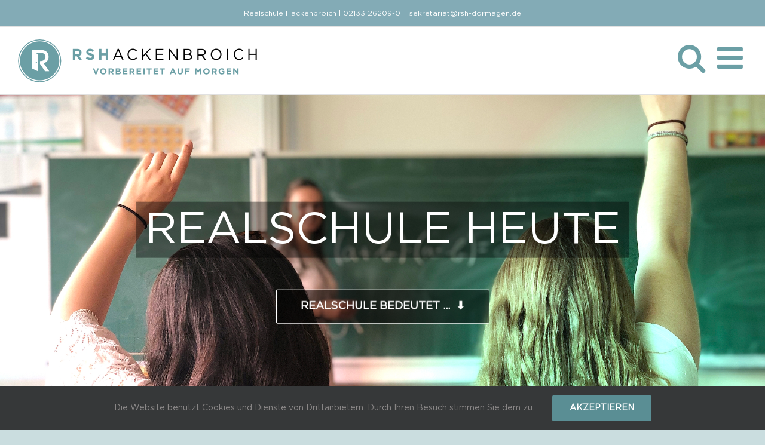

--- FILE ---
content_type: text/html; charset=utf-8
request_url: https://www.realschule-hackenbroich.de/wp/?ai1ec_event=potenzialanalyse-08er-klassen-auswertungsgespraeche&instance_id=448
body_size: 47017
content:
<!DOCTYPE html>
<html class="avada-html-layout-wide avada-html-header-position-top avada-is-100-percent-template" lang="de" prefix="og: http://ogp.me/ns# fb: http://ogp.me/ns/fb#">
<head>
	<meta http-equiv="X-UA-Compatible" content="IE=edge"/>
	<meta http-equiv="Content-Type" content="text/html; charset=utf-8"/>
	<meta name="viewport" content="width=device-width, initial-scale=1, maximum-scale=1"/>
	<title>Realschule Hackenbroich &#8211; Vorbereitet auf morgen</title>
<meta name='robots' content='max-image-preview:large'/>
<link rel="alternate" type="application/rss+xml" title="Realschule Hackenbroich &raquo; Feed" href="https://www.realschule-hackenbroich.de/wp/feed/"/>
<link rel="alternate" type="application/rss+xml" title="Realschule Hackenbroich &raquo; Kommentar-Feed" href="https://www.realschule-hackenbroich.de/wp/comments/feed/"/>
<link rel="alternate" type="text/calendar" title="Realschule Hackenbroich &raquo; iCal Feed" href="https://www.realschule-hackenbroich.de/wp/termine/?ical=1"/>
								<link rel="icon" href="https://www.realschule-hackenbroich.de/wp/wp-content/uploads/xicon-32px.png.pagespeed.ic.miUiOVMttJ.webp" type="image/png"/>
		
					<!-- Apple Touch Icon -->
						<link rel="apple-touch-icon" sizes="180x180" href="https://www.realschule-hackenbroich.de/wp/wp-content/uploads/xicon-114px.png.pagespeed.ic.8S9GUI5xek.webp" type="image/png">
		
					<!-- Android Icon -->
						<link rel="icon" sizes="192x192" href="https://www.realschule-hackenbroich.de/wp/wp-content/uploads/xicon-57px.png.pagespeed.ic.cfzmd-8jMb.webp" type="image/png">
		
					<!-- MS Edge Icon -->
						<meta name="msapplication-TileImage" content="https://www.realschule-hackenbroich.de/wp/wp-content/uploads/icon-72px.png" type="image/png">
				<link rel="alternate" title="oEmbed (JSON)" type="application/json+oembed" href="https://www.realschule-hackenbroich.de/wp/wp-json/oembed/1.0/embed?url=https%3A%2F%2Fwww.realschule-hackenbroich.de%2Fwp%2F"/>
<link rel="alternate" title="oEmbed (XML)" type="text/xml+oembed" href="https://www.realschule-hackenbroich.de/wp/wp-json/oembed/1.0/embed?url=https%3A%2F%2Fwww.realschule-hackenbroich.de%2Fwp%2F&#038;format=xml"/>
					<meta name="description" content="Anmeldungen neue 5. Klassen
Sehr geehrte Eltern,
wir freuen uns, dass Sie sich für die Realschule Hackenbroich interessieren. Termine für die Anmeldung Ihres Kindes können Sie online vereinbaren. Klicken Sie bitte HIER.

     

Die REALSCHULE
für Dormagen und Rommerskirchen
unser Abschluss: der"/>
				
		<meta property="og:locale" content="de_DE"/>
		<meta property="og:type" content="website"/>
		<meta property="og:site_name" content="Realschule Hackenbroich"/>
		<meta property="og:title" content=""/>
				<meta property="og:description" content="Anmeldungen neue 5. Klassen
Sehr geehrte Eltern,
wir freuen uns, dass Sie sich für die Realschule Hackenbroich interessieren. Termine für die Anmeldung Ihres Kindes können Sie online vereinbaren. Klicken Sie bitte HIER.

     

Die REALSCHULE
für Dormagen und Rommerskirchen
unser Abschluss: der"/>
				<meta property="og:url" content="https://www.realschule-hackenbroich.de/wp/"/>
						<meta property="og:image" content="https://www.realschule-hackenbroich.de/wp/wp-content/uploads/RSH_400.png"/>
		<meta property="og:image:width" content="400"/>
		<meta property="og:image:height" content="72"/>
		<meta property="og:image:type" content="image/png"/>
				<style id='wp-img-auto-sizes-contain-inline-css' type='text/css'>img:is([sizes=auto i],[sizes^="auto," i]){contain-intrinsic-size:3000px 1500px}</style>
<link rel='stylesheet' id='fusion-dynamic-css-css' href='https://www.realschule-hackenbroich.de/wp/wp-content/uploads/fusion-styles/6353914134c919a4c4638dfcc15777a1.min.css?ver=3.14.2' type='text/css' media='all'/>
<!--n2css--><!--n2js--><script type="text/javascript" src="https://www.realschule-hackenbroich.de/wp/wp-includes/js/jquery/jquery.min.js,qver=3.7.1.pagespeed.jm.PoWN7KAtLT.js" id="jquery-core-js"></script>
<script type="text/javascript" src="https://www.realschule-hackenbroich.de/wp/wp-includes/js/jquery/jquery-migrate.min.js,qver=3.4.1.pagespeed.jm.bhhu-RahTI.js" id="jquery-migrate-js"></script>
<link rel="https://api.w.org/" href="https://www.realschule-hackenbroich.de/wp/wp-json/"/><link rel="alternate" title="JSON" type="application/json" href="https://www.realschule-hackenbroich.de/wp/wp-json/wp/v2/pages/12493"/><link rel="EditURI" type="application/rsd+xml" title="RSD" href="https://www.realschule-hackenbroich.de/wp/xmlrpc.php?rsd"/>
<meta name="generator" content="WordPress 6.9"/>
<link rel="canonical" href="https://www.realschule-hackenbroich.de/wp/"/>
<link rel='shortlink' href='https://www.realschule-hackenbroich.de/wp/'/>
<script type="text/javascript">(function(url){if(/(?:Chrome\/26\.0\.1410\.63 Safari\/537\.31|WordfenceTestMonBot)/.test(navigator.userAgent)){return;}var addEvent=function(evt,handler){if(window.addEventListener){document.addEventListener(evt,handler,false);}else if(window.attachEvent){document.attachEvent('on'+evt,handler);}};var removeEvent=function(evt,handler){if(window.removeEventListener){document.removeEventListener(evt,handler,false);}else if(window.detachEvent){document.detachEvent('on'+evt,handler);}};var evts='contextmenu dblclick drag dragend dragenter dragleave dragover dragstart drop keydown keypress keyup mousedown mousemove mouseout mouseover mouseup mousewheel scroll'.split(' ');var logHuman=function(){if(window.wfLogHumanRan){return;}window.wfLogHumanRan=true;var wfscr=document.createElement('script');wfscr.type='text/javascript';wfscr.async=true;wfscr.src=url+'&r='+Math.random();(document.getElementsByTagName('head')[0]||document.getElementsByTagName('body')[0]).appendChild(wfscr);for(var i=0;i<evts.length;i++){removeEvent(evts[i],logHuman);}};for(var i=0;i<evts.length;i++){addEvent(evts[i],logHuman);}})('//www.realschule-hackenbroich.de/wp/?wordfence_lh=1&hid=1EEDB23A0E0E6D235D24EC6DBCFED0F8');</script><meta name="tec-api-version" content="v1"><meta name="tec-api-origin" content="https://www.realschule-hackenbroich.de/wp"><link rel="alternate" href="https://www.realschule-hackenbroich.de/wp/wp-json/tribe/events/v1/"/><link rel="preload" href="https://www.realschule-hackenbroich.de/wp/wp-content/themes/Avada/includes/lib/assets/fonts/icomoon/awb-icons.woff" as="font" type="font/woff" crossorigin><link rel="preload" href="//www.realschule-hackenbroich.de/wp/wp-content/themes/Avada/includes/lib/assets/fonts/fontawesome/webfonts/fa-brands-400.woff2" as="font" type="font/woff2" crossorigin><link rel="preload" href="//www.realschule-hackenbroich.de/wp/wp-content/themes/Avada/includes/lib/assets/fonts/fontawesome/webfonts/fa-regular-400.woff2" as="font" type="font/woff2" crossorigin><link rel="preload" href="//www.realschule-hackenbroich.de/wp/wp-content/themes/Avada/includes/lib/assets/fonts/fontawesome/webfonts/fa-solid-900.woff2" as="font" type="font/woff2" crossorigin><style type="text/css" id="css-fb-visibility">@media screen and (max-width:640px){.fusion-no-small-visibility{display:none!important}body .sm-text-align-center{text-align:center!important}body .sm-text-align-left{text-align:left!important}body .sm-text-align-right{text-align:right!important}body .sm-text-align-justify{text-align:justify!important}body .sm-flex-align-center{justify-content:center!important}body .sm-flex-align-flex-start{justify-content:flex-start!important}body .sm-flex-align-flex-end{justify-content:flex-end!important}body .sm-mx-auto{margin-left:auto!important;margin-right:auto!important}body .sm-ml-auto{margin-left:auto!important}body .sm-mr-auto{margin-right:auto!important}body .fusion-absolute-position-small{position:absolute;width:100%}.awb-sticky.awb-sticky-small{position:sticky;top:var(--awb-sticky-offset,0)}}@media screen and (min-width:641px) and (max-width:1024px){.fusion-no-medium-visibility{display:none!important}body .md-text-align-center{text-align:center!important}body .md-text-align-left{text-align:left!important}body .md-text-align-right{text-align:right!important}body .md-text-align-justify{text-align:justify!important}body .md-flex-align-center{justify-content:center!important}body .md-flex-align-flex-start{justify-content:flex-start!important}body .md-flex-align-flex-end{justify-content:flex-end!important}body .md-mx-auto{margin-left:auto!important;margin-right:auto!important}body .md-ml-auto{margin-left:auto!important}body .md-mr-auto{margin-right:auto!important}body .fusion-absolute-position-medium{position:absolute;width:100%}.awb-sticky.awb-sticky-medium{position:sticky;top:var(--awb-sticky-offset,0)}}@media screen and (min-width:1025px){.fusion-no-large-visibility{display:none!important}body .lg-text-align-center{text-align:center!important}body .lg-text-align-left{text-align:left!important}body .lg-text-align-right{text-align:right!important}body .lg-text-align-justify{text-align:justify!important}body .lg-flex-align-center{justify-content:center!important}body .lg-flex-align-flex-start{justify-content:flex-start!important}body .lg-flex-align-flex-end{justify-content:flex-end!important}body .lg-mx-auto{margin-left:auto!important;margin-right:auto!important}body .lg-ml-auto{margin-left:auto!important}body .lg-mr-auto{margin-right:auto!important}body .fusion-absolute-position-large{position:absolute;width:100%}.awb-sticky.awb-sticky-large{position:sticky;top:var(--awb-sticky-offset,0)}}</style><style type="text/css" id="custom-background-css">body.custom-background{background-color:#83abb6}</style>
			<style type="text/css" id="wp-custom-css">.tribe-events-view--month article.tribe-events-category-berufswahl .tribe-events-calendar-month__multiday-event-bar-inner{background-color:rgba(221,153,51,1)!important}.tribe-events-view--month article.tribe-events-category-ferien .tribe-events-calendar-month__multiday-event-bar-inner{background-color:rgba(237,237,0,1)!important}.tribe-events-view--month article.tribe-events-category-offizielles .tribe-events-calendar-month__multiday-event-bar-inner{background-color:rgba(30,115,190,1)!important}.tribe-events-view--month article.tribe-events-category-schulleben .tribe-events-calendar-month__multiday-event-bar-inner{background-color:rgba(129,215,66,1)!important}.tribe-events-view--month article.tribe-events-category-soziale-veranstaltungen .tribe-events-calendar-month__multiday-event-bar-inner{background-color:rgba(130,36,227,1)!important}.tribe-events-view--month article.tribe-events-calendar-month__calendar-event--all-day.tribe-events-category-berufswahl{background-color:rgba(221,153,51,.18)!important}.tribe-events-view--month article.tribe-events-calendar-month__calendar-event--all-day.tribe-events-category-ferien{background-color:rgba(237,237,0,.18)!important}.tribe-events-view--month article.tribe-events-calendar-month__calendar-event--all-day.tribe-events-category-offizielles{background-color:rgba(30,115,190,.18)!important}.tribe-events-view--month article.tribe-events-calendar-month__calendar-event--all-day.tribe-events-category-schulleben{background-color:rgba(129,215,66,.18)!important}.tribe-events-view--month article.tribe-events-calendar-month__calendar-event--all-day.tribe-events-category-soziale-veranstaltungen{background-color:rgba(130,36,227,.18)!important}.tribe-events-view--month article.tribe-events-category-offizielles .tribe-events-calendar-month__multiday-event-bar-title,.tribe-events-view--month article.tribe-events-category-soziale-veranstaltungen .tribe-events-calendar-month__multiday-event-bar-title{color:#fff!important}.tribe-events-view--list article[class*="calendar-list__event"]{position:relative;display:block!important;padding:16px!important;border-radius:16px!important;overflow:hidden;border:1px solid rgba(0,0,0,.08);box-shadow:0 6px 18px rgba(0,0,0,.06);background:transparent!important}.tribe-events-view--list .tribe-events-calendar-list__event-date-tag{display:none!important}.tribe-events-view--list article[class*="calendar-list__event"]::before{content:none!important;display:none!important}.tribe-events-view--list .tribe-events-calendar-list__event-container,.tribe-events-view--list .tribe-events-calendar-list__event-content{background:transparent!important}.tribe-events-view--list article.tribe-events-category-berufswahl{background-color:rgba(221,153,51,.08)!important}.tribe-events-view--list article.tribe-events-category-ferien{background-color:rgba(237,237,0,.08)!important}.tribe-events-view--list article.tribe-events-category-offizielles{background-color:rgba(30,115,190,.07)!important}.tribe-events-view--list article.tribe-events-category-schulleben{background-color:rgba(129,215,66,.08)!important}.tribe-events-view--list article.tribe-events-category-soziale-veranstaltungen{background-color:rgba(130,36,227,.08)!important}.tribe-events-view--list article.tribe-events-category-berufswahl:hover{background-color:rgba(221,153,51,.12)!important}.tribe-events-view--list article.tribe-events-category-ferien:hover{background-color:rgba(237,237,0,.12)!important}.tribe-events-view--list article.tribe-events-category-offizielles:hover{background-color:rgba(30,115,190,.12)!important}.tribe-events-view--list article.tribe-events-category-schulleben:hover{background-color:rgba(129,215,66,.12)!important}.tribe-events-view--list article.tribe-events-category-soziale-veranstaltungen:hover{background-color:rgba(130,36,227,.12)!important}.tribe-events-view--month article.tribe-events-calendar-month__calendar-event{border-radius:10px;padding:6px 8px;border:1px solid rgba(0,0,0,.08);box-shadow:0 2px 8px rgba(0,0,0,.04);transition:box-shadow .18s ease , transform .18s ease , background-color .18s ease;background:#fff}.tribe-events-view--month article.tribe-events-calendar-month__calendar-event:hover{box-shadow:0 6px 18px rgba(0,0,0,.10)}.tribe-events-view--month .tribe-events-calendar-month__multiday-event-bar-inner{border-radius:10px!important;box-shadow:inset 0 0 0 1px rgba(0,0,0,.10)}.tribe-events-view--month article.tribe-events-category-berufswahl.tribe-events-calendar-month__calendar-event{background-color:rgba(221,153,51,.10)!important}.tribe-events-view--month article.tribe-events-category-ferien.tribe-events-calendar-month__calendar-event{background-color:rgba(237,237,0,.10)!important}.tribe-events-view--month article.tribe-events-category-offizielles.tribe-events-calendar-month__calendar-event{background-color:rgba(30,115,190,.10)!important}.tribe-events-view--month article.tribe-events-category-schulleben.tribe-events-calendar-month__calendar-event{background-color:rgba(129,215,66,.12)!important}.tribe-events-view--month article.tribe-events-category-soziale-veranstaltungen.tribe-events-calendar-month__calendar-event{background-color:rgba(130,36,227,.10)!important}.tribe-events-view--month article.tribe-events-category-berufswahl .tribe-events-calendar-month__multiday-event-bar-inner{background-color:rgba(221,153,51,1)!important}.tribe-events-view--month article.tribe-events-category-ferien .tribe-events-calendar-month__multiday-event-bar-inner{background-color:rgba(237,237,0,1)!important}.tribe-events-view--month article.tribe-events-category-offizielles .tribe-events-calendar-month__multiday-event-bar-inner{background-color:rgba(30,115,190,1)!important}.tribe-events-view--month article.tribe-events-category-schulleben .tribe-events-calendar-month__multiday-event-bar-inner{background-color:rgba(129,215,66,1)!important}.tribe-events-view--month article.tribe-events-category-soziale-veranstaltungen .tribe-events-calendar-month__multiday-event-bar-inner{background-color:rgba(130,36,227,1)!important}.tribe-events-view--month article.tribe-events-category-offizielles .tribe-events-calendar-month__multiday-event-bar-title,.tribe-events-view--month article.tribe-events-category-soziale-veranstaltungen .tribe-events-calendar-month__multiday-event-bar-title{color:#fff!important}.tribe-events-view--month .tribe-events-calendar-month__day--current{box-shadow:inset 0 0 0 2px rgba(30,115,190,.15);border-radius:12px}.tribe-events-view--month .tribe-events-calendar-month__calendar-event-title{font-weight:700}.tribe-events-view--month .tribe-events-c-top-bar__datepicker-button{border-radius:999px}.tribe-events-view--month .tribe-events-calendar-month__body{gap:8px!important}.tribe-events-view--month .tribe-events-calendar-month__day{background:transparent!important;border:none!important;border-radius:12px!important;overflow:hidden}.tribe-events-view--month .tribe-events-calendar-month__day--other-month{background:transparent!important;border:none!important;border-radius:12px!important}.tribe-events-view--month .tribe-events-calendar-month__day--current{box-shadow:inset 0 0 0 2px rgba(30,115,190,.15)!important;border-radius:12px!important}.tribe-events-view--month .tribe-events-calendar-month__day .tribe-events-calendar-month__day-cell{ background: transparent !important}.tribe-events-view--month .tribe-events-calendar-month__day{border:1px solid rgba(0,0,0,.06)!important}.tribe-events-view--month .tribe-events-calendar-month__day--other-month{border:1px solid rgba(0,0,0,.06)!important}.tribe-events-view--month .tribe-events-calendar-month__body{gap:8px!important}.tribe-events-view--month .tribe-events-calendar-month__day{background:transparent!important;border:1px solid rgba(0,0,0,.06)!important;border-radius:12px!important;overflow:hidden}.tribe-events-view--month .tribe-events-calendar-month__day--other-month{background:transparent!important;border:1px solid rgba(0,0,0,.06)!important;border-radius:12px!important}.tribe-events-view--month .tribe-events-calendar-month__day--current{box-shadow:inset 0 0 0 2px rgba(30,115,190,.15)!important;border-radius:12px!important}.tribe-events-view--month .tribe-events-calendar-month,.tribe-events-view--month .tribe-events-calendar-month__grid,.tribe-events-view--month .tribe-events-calendar-month__weekdays,.tribe-events-view--month .tribe-events-calendar-month__body,.tribe-events-view--month .tribe-events-calendar-month__row,.tribe-events-view--month .tribe-events-calendar-month__week{border-top:0!important;border-left:0!important;box-shadow:none!important}.tribe-events-view--month .tribe-events-calendar-month__grid::before,.tribe-events-view--month .tribe-events-calendar-month__grid::after,.tribe-events-view--month .tribe-events-calendar-month__weekdays::before,.tribe-events-view--month .tribe-events-calendar-month__weekdays::after,.tribe-events-view--month .tribe-events-calendar-month__body::before,.tribe-events-view--month .tribe-events-calendar-month__body::after{content:none!important;display:none!important}</style>
				<script type="text/javascript">var doc=document.documentElement;doc.setAttribute('data-useragent',navigator.userAgent);</script>
		
	<style id='global-styles-inline-css' type='text/css'>:root{--wp--preset--aspect-ratio--square:1;--wp--preset--aspect-ratio--4-3: 4/3;--wp--preset--aspect-ratio--3-4: 3/4;--wp--preset--aspect-ratio--3-2: 3/2;--wp--preset--aspect-ratio--2-3: 2/3;--wp--preset--aspect-ratio--16-9: 16/9;--wp--preset--aspect-ratio--9-16: 9/16;--wp--preset--color--black:#000;--wp--preset--color--cyan-bluish-gray:#abb8c3;--wp--preset--color--white:#fff;--wp--preset--color--pale-pink:#f78da7;--wp--preset--color--vivid-red:#cf2e2e;--wp--preset--color--luminous-vivid-orange:#ff6900;--wp--preset--color--luminous-vivid-amber:#fcb900;--wp--preset--color--light-green-cyan:#7bdcb5;--wp--preset--color--vivid-green-cyan:#00d084;--wp--preset--color--pale-cyan-blue:#8ed1fc;--wp--preset--color--vivid-cyan-blue:#0693e3;--wp--preset--color--vivid-purple:#9b51e0;--wp--preset--color--awb-color-1:rgba(255,255,255,1);--wp--preset--color--awb-color-2:rgba(246,246,246,1);--wp--preset--color--awb-color-3:rgba(224,222,222,1);--wp--preset--color--awb-color-4:rgba(160,206,78,1);--wp--preset--color--awb-color-5:rgba(131,171,182,1);--wp--preset--color--awb-color-6:rgba(107,159,165,1);--wp--preset--color--awb-color-7:rgba(116,116,116,1);--wp--preset--color--awb-color-8:rgba(51,51,51,1);--wp--preset--color--awb-color-custom-10:rgba(235,234,234,1);--wp--preset--color--awb-color-custom-11:rgba(235,234,234,.8);--wp--preset--color--awb-color-custom-12:rgba(191,191,191,1);--wp--preset--color--awb-color-custom-13:rgba(232,232,232,1);--wp--preset--color--awb-color-custom-14:rgba(221,221,221,1);--wp--preset--color--awb-color-custom-15:rgba(68,68,68,1);--wp--preset--color--awb-color-custom-16:rgba(140,137,137,1);--wp--preset--color--awb-color-custom-17:rgba(249,249,249,1);--wp--preset--gradient--vivid-cyan-blue-to-vivid-purple:linear-gradient(135deg,#0693e3 0%,#9b51e0 100%);--wp--preset--gradient--light-green-cyan-to-vivid-green-cyan:linear-gradient(135deg,#7adcb4 0%,#00d082 100%);--wp--preset--gradient--luminous-vivid-amber-to-luminous-vivid-orange:linear-gradient(135deg,#fcb900 0%,#ff6900 100%);--wp--preset--gradient--luminous-vivid-orange-to-vivid-red:linear-gradient(135deg,#ff6900 0%,#cf2e2e 100%);--wp--preset--gradient--very-light-gray-to-cyan-bluish-gray:linear-gradient(135deg,#eee 0%,#a9b8c3 100%);--wp--preset--gradient--cool-to-warm-spectrum:linear-gradient(135deg,#4aeadc 0%,#9778d1 20%,#cf2aba 40%,#ee2c82 60%,#fb6962 80%,#fef84c 100%);--wp--preset--gradient--blush-light-purple:linear-gradient(135deg,#ffceec 0%,#9896f0 100%);--wp--preset--gradient--blush-bordeaux:linear-gradient(135deg,#fecda5 0%,#fe2d2d 50%,#6b003e 100%);--wp--preset--gradient--luminous-dusk:linear-gradient(135deg,#ffcb70 0%,#c751c0 50%,#4158d0 100%);--wp--preset--gradient--pale-ocean:linear-gradient(135deg,#fff5cb 0%,#b6e3d4 50%,#33a7b5 100%);--wp--preset--gradient--electric-grass:linear-gradient(135deg,#caf880 0%,#71ce7e 100%);--wp--preset--gradient--midnight:linear-gradient(135deg,#020381 0%,#2874fc 100%);--wp--preset--font-size--small:12px;--wp--preset--font-size--medium:20px;--wp--preset--font-size--large:24px;--wp--preset--font-size--x-large:42px;--wp--preset--font-size--normal:16px;--wp--preset--font-size--xlarge:32px;--wp--preset--font-size--huge:48px;--wp--preset--spacing--20:.44rem;--wp--preset--spacing--30:.67rem;--wp--preset--spacing--40:1rem;--wp--preset--spacing--50:1.5rem;--wp--preset--spacing--60:2.25rem;--wp--preset--spacing--70:3.38rem;--wp--preset--spacing--80:5.06rem;--wp--preset--shadow--natural:6px 6px 9px rgba(0,0,0,.2);--wp--preset--shadow--deep:12px 12px 50px rgba(0,0,0,.4);--wp--preset--shadow--sharp:6px 6px 0 rgba(0,0,0,.2);--wp--preset--shadow--outlined:6px 6px 0 -3px #fff , 6px 6px #000;--wp--preset--shadow--crisp:6px 6px 0 #000}:where(.is-layout-flex){gap:.5em}:where(.is-layout-grid){gap:.5em}body .is-layout-flex{display:flex}.is-layout-flex{flex-wrap:wrap;align-items:center}.is-layout-flex > :is(*, div){margin:0}body .is-layout-grid{display:grid}.is-layout-grid > :is(*, div){margin:0}:where(.wp-block-columns.is-layout-flex){gap:2em}:where(.wp-block-columns.is-layout-grid){gap:2em}:where(.wp-block-post-template.is-layout-flex){gap:1.25em}:where(.wp-block-post-template.is-layout-grid){gap:1.25em}.has-black-color{color:var(--wp--preset--color--black)!important}.has-cyan-bluish-gray-color{color:var(--wp--preset--color--cyan-bluish-gray)!important}.has-white-color{color:var(--wp--preset--color--white)!important}.has-pale-pink-color{color:var(--wp--preset--color--pale-pink)!important}.has-vivid-red-color{color:var(--wp--preset--color--vivid-red)!important}.has-luminous-vivid-orange-color{color:var(--wp--preset--color--luminous-vivid-orange)!important}.has-luminous-vivid-amber-color{color:var(--wp--preset--color--luminous-vivid-amber)!important}.has-light-green-cyan-color{color:var(--wp--preset--color--light-green-cyan)!important}.has-vivid-green-cyan-color{color:var(--wp--preset--color--vivid-green-cyan)!important}.has-pale-cyan-blue-color{color:var(--wp--preset--color--pale-cyan-blue)!important}.has-vivid-cyan-blue-color{color:var(--wp--preset--color--vivid-cyan-blue)!important}.has-vivid-purple-color{color:var(--wp--preset--color--vivid-purple)!important}.has-black-background-color{background-color:var(--wp--preset--color--black)!important}.has-cyan-bluish-gray-background-color{background-color:var(--wp--preset--color--cyan-bluish-gray)!important}.has-white-background-color{background-color:var(--wp--preset--color--white)!important}.has-pale-pink-background-color{background-color:var(--wp--preset--color--pale-pink)!important}.has-vivid-red-background-color{background-color:var(--wp--preset--color--vivid-red)!important}.has-luminous-vivid-orange-background-color{background-color:var(--wp--preset--color--luminous-vivid-orange)!important}.has-luminous-vivid-amber-background-color{background-color:var(--wp--preset--color--luminous-vivid-amber)!important}.has-light-green-cyan-background-color{background-color:var(--wp--preset--color--light-green-cyan)!important}.has-vivid-green-cyan-background-color{background-color:var(--wp--preset--color--vivid-green-cyan)!important}.has-pale-cyan-blue-background-color{background-color:var(--wp--preset--color--pale-cyan-blue)!important}.has-vivid-cyan-blue-background-color{background-color:var(--wp--preset--color--vivid-cyan-blue)!important}.has-vivid-purple-background-color{background-color:var(--wp--preset--color--vivid-purple)!important}.has-black-border-color{border-color:var(--wp--preset--color--black)!important}.has-cyan-bluish-gray-border-color{border-color:var(--wp--preset--color--cyan-bluish-gray)!important}.has-white-border-color{border-color:var(--wp--preset--color--white)!important}.has-pale-pink-border-color{border-color:var(--wp--preset--color--pale-pink)!important}.has-vivid-red-border-color{border-color:var(--wp--preset--color--vivid-red)!important}.has-luminous-vivid-orange-border-color{border-color:var(--wp--preset--color--luminous-vivid-orange)!important}.has-luminous-vivid-amber-border-color{border-color:var(--wp--preset--color--luminous-vivid-amber)!important}.has-light-green-cyan-border-color{border-color:var(--wp--preset--color--light-green-cyan)!important}.has-vivid-green-cyan-border-color{border-color:var(--wp--preset--color--vivid-green-cyan)!important}.has-pale-cyan-blue-border-color{border-color:var(--wp--preset--color--pale-cyan-blue)!important}.has-vivid-cyan-blue-border-color{border-color:var(--wp--preset--color--vivid-cyan-blue)!important}.has-vivid-purple-border-color{border-color:var(--wp--preset--color--vivid-purple)!important}.has-vivid-cyan-blue-to-vivid-purple-gradient-background{background:var(--wp--preset--gradient--vivid-cyan-blue-to-vivid-purple)!important}.has-light-green-cyan-to-vivid-green-cyan-gradient-background{background:var(--wp--preset--gradient--light-green-cyan-to-vivid-green-cyan)!important}.has-luminous-vivid-amber-to-luminous-vivid-orange-gradient-background{background:var(--wp--preset--gradient--luminous-vivid-amber-to-luminous-vivid-orange)!important}.has-luminous-vivid-orange-to-vivid-red-gradient-background{background:var(--wp--preset--gradient--luminous-vivid-orange-to-vivid-red)!important}.has-very-light-gray-to-cyan-bluish-gray-gradient-background{background:var(--wp--preset--gradient--very-light-gray-to-cyan-bluish-gray)!important}.has-cool-to-warm-spectrum-gradient-background{background:var(--wp--preset--gradient--cool-to-warm-spectrum)!important}.has-blush-light-purple-gradient-background{background:var(--wp--preset--gradient--blush-light-purple)!important}.has-blush-bordeaux-gradient-background{background:var(--wp--preset--gradient--blush-bordeaux)!important}.has-luminous-dusk-gradient-background{background:var(--wp--preset--gradient--luminous-dusk)!important}.has-pale-ocean-gradient-background{background:var(--wp--preset--gradient--pale-ocean)!important}.has-electric-grass-gradient-background{background:var(--wp--preset--gradient--electric-grass)!important}.has-midnight-gradient-background{background:var(--wp--preset--gradient--midnight)!important}.has-small-font-size{font-size:var(--wp--preset--font-size--small)!important}.has-medium-font-size{font-size:var(--wp--preset--font-size--medium)!important}.has-large-font-size{font-size:var(--wp--preset--font-size--large)!important}.has-x-large-font-size{font-size:var(--wp--preset--font-size--x-large)!important}</style>
<link rel='stylesheet' id='wp-block-library-css' href='https://www.realschule-hackenbroich.de/wp/wp-includes/css/dist/block-library/A.style.min.css,qver=6.9.pagespeed.cf.Ey8Q_jRO3Z.css' type='text/css' media='all'/>
<style id='wp-block-library-inline-css' type='text/css'></style>
<style id='wp-block-library-theme-inline-css' type='text/css'>.wp-block-audio :where(figcaption){color:#555;font-size:13px;text-align:center}.is-dark-theme .wp-block-audio :where(figcaption){color:#ffffffa6}.wp-block-audio{margin:0 0 1em}.wp-block-code{border:1px solid #ccc;border-radius:4px;font-family:Menlo,Consolas,monaco,monospace;padding:.8em 1em}.wp-block-embed :where(figcaption){color:#555;font-size:13px;text-align:center}.is-dark-theme .wp-block-embed :where(figcaption){color:#ffffffa6}.wp-block-embed{margin:0 0 1em}.blocks-gallery-caption{color:#555;font-size:13px;text-align:center}.is-dark-theme .blocks-gallery-caption{color:#ffffffa6}:root :where(.wp-block-image figcaption){color:#555;font-size:13px;text-align:center}.is-dark-theme :root :where(.wp-block-image figcaption){color:#ffffffa6}.wp-block-image{margin:0 0 1em}.wp-block-pullquote{border-bottom:4px solid;border-top:4px solid;color:currentColor;margin-bottom:1.75em}.wp-block-pullquote :where(cite),.wp-block-pullquote :where(footer),.wp-block-pullquote__citation{color:currentColor;font-size:.8125em;font-style:normal;text-transform:uppercase}.wp-block-quote{border-left:.25em solid;margin:0 0 1.75em;padding-left:1em}.wp-block-quote cite,.wp-block-quote footer{color:currentColor;font-size:.8125em;font-style:normal;position:relative}.wp-block-quote:where(.has-text-align-right){border-left:none;border-right:.25em solid;padding-left:0;padding-right:1em}.wp-block-quote:where(.has-text-align-center){border:none;padding-left:0}.wp-block-quote.is-large,.wp-block-quote.is-style-large,.wp-block-quote:where(.is-style-plain){border:none}.wp-block-search .wp-block-search__label{font-weight:700}.wp-block-search__button{border:1px solid #ccc;padding:.375em .625em}:where(.wp-block-group.has-background){padding:1.25em 2.375em}.wp-block-separator.has-css-opacity{opacity:.4}.wp-block-separator{border:none;border-bottom:2px solid;margin-left:auto;margin-right:auto}.wp-block-separator.has-alpha-channel-opacity{opacity:1}.wp-block-separator:not(.is-style-wide):not(.is-style-dots){width:100px}.wp-block-separator.has-background:not(.is-style-dots){border-bottom:none;height:1px}.wp-block-separator.has-background:not(.is-style-wide):not(.is-style-dots){height:2px}.wp-block-table{margin:0 0 1em}.wp-block-table td,.wp-block-table th{word-break:normal}.wp-block-table :where(figcaption){color:#555;font-size:13px;text-align:center}.is-dark-theme .wp-block-table :where(figcaption){color:#ffffffa6}.wp-block-video :where(figcaption){color:#555;font-size:13px;text-align:center}.is-dark-theme .wp-block-video :where(figcaption){color:#ffffffa6}.wp-block-video{margin:0 0 1em}:root :where(.wp-block-template-part.has-background){margin-bottom:0;margin-top:0;padding:1.25em 2.375em}</style>
<style id='classic-theme-styles-inline-css' type='text/css'>.wp-block-button__link{color:#fff;background-color:#32373c;border-radius:9999px;box-shadow:none;text-decoration:none;padding:calc(.667em + 2px) calc(1.333em + 2px);font-size:1.125em}.wp-block-file__button{background:#32373c;color:#fff;text-decoration:none}</style>
</head>

<body class="home wp-singular page-template page-template-100-width page-template-100-width-php page page-id-12493 custom-background wp-theme-Avada tribe-no-js fusion-image-hovers fusion-pagination-sizing fusion-button_type-flat fusion-button_span-no fusion-button_gradient-linear avada-image-rollover-circle-yes avada-image-rollover-yes avada-image-rollover-direction-fade fusion-body ltr fusion-sticky-header no-tablet-sticky-header no-mobile-sticky-header no-mobile-totop avada-has-rev-slider-styles fusion-disable-outline fusion-sub-menu-slide mobile-logo-pos-left layout-wide-mode avada-has-boxed-modal-shadow-light layout-scroll-offset-full fusion-top-header menu-text-align-left mobile-menu-design-modern fusion-show-pagination-text fusion-header-layout-v3 avada-responsive avada-footer-fx-none avada-menu-highlight-style-bottombar fusion-search-form-classic fusion-main-menu-search-dropdown fusion-avatar-square avada-dropdown-styles avada-blog-layout-grid avada-blog-archive-layout-grid avada-ec-not-100-width avada-ec-meta-layout-disabled avada-header-shadow-no avada-menu-icon-position-left avada-has-megamenu-shadow avada-has-mainmenu-dropdown-divider avada-has-mobile-menu-search avada-has-main-nav-search-icon avada-has-breadcrumb-mobile-hidden avada-has-titlebar-hide avada-has-pagination-padding avada-flyout-menu-direction-right avada-ec-views-v2" data-awb-post-id="12493">
		<a class="skip-link screen-reader-text" href="#content">Zum Inhalt springen</a>

	<div id="boxed-wrapper">
		
		<div id="wrapper" class="fusion-wrapper">
			<div id="home" style="position:relative;top:-1px;"></div>
							
					
			<header class="fusion-header-wrapper">
				<div class="fusion-header-v3 fusion-logo-alignment fusion-logo-left fusion-sticky-menu-1 fusion-sticky-logo-1 fusion-mobile-logo-1  fusion-mobile-menu-design-modern">
					
<div class="fusion-secondary-header">
	<div class="fusion-row">
					<div class="fusion-alignleft">
				<div class="fusion-contact-info"><span class="fusion-contact-info-phone-number">Realschule Hackenbroich  |  02133 26209-0</span><span class="fusion-header-separator">|</span><span class="fusion-contact-info-email-address"><a href="mailto:&#115;&#101;&#107;re&#116;&#97;ri&#97;t&#64;rsh&#45;d&#111;&#114;mag&#101;&#110;.d&#101;">&#115;&#101;&#107;re&#116;&#97;ri&#97;t&#64;rsh&#45;d&#111;&#114;mag&#101;&#110;.d&#101;</a></span></div>			</div>
					</div>
</div>
<div class="fusion-header-sticky-height"></div>
<div class="fusion-header">
	<div class="fusion-row">
					<div class="fusion-logo" data-margin-top="31px" data-margin-bottom="31px" data-margin-left="0px" data-margin-right="0px">
			<a class="fusion-logo-link" href="https://www.realschule-hackenbroich.de/wp/">

						<!-- standard logo -->
			<img src="https://www.realschule-hackenbroich.de/wp/wp-content/uploads/xRSH_400.png.pagespeed.ic.5rJFQ6H6DC.webp" srcset="https://www.realschule-hackenbroich.de/wp/wp-content/uploads/xRSH_400.png.pagespeed.ic.5rJFQ6H6DC.webp 1x, https://www.realschule-hackenbroich.de/wp/wp-content/uploads/xRSH_800.png.pagespeed.ic.Ye5OGUDSsP.webp 2x" width="400" height="72" style="max-height:72px;height:auto;" alt="Realschule Hackenbroich Logo" data-retina_logo_url="https://www.realschule-hackenbroich.de/wp/wp-content/uploads/RSH_800.png" class="fusion-standard-logo"/>

											<!-- mobile logo -->
				<img src="https://www.realschule-hackenbroich.de/wp/wp-content/uploads/xRSH_400.png.pagespeed.ic.5rJFQ6H6DC.webp" srcset="https://www.realschule-hackenbroich.de/wp/wp-content/uploads/xRSH_400.png.pagespeed.ic.5rJFQ6H6DC.webp 1x, https://www.realschule-hackenbroich.de/wp/wp-content/uploads/xRSH_800.png.pagespeed.ic.Ye5OGUDSsP.webp 2x" width="400" height="72" style="max-height:72px;height:auto;" alt="Realschule Hackenbroich Logo" data-retina_logo_url="https://www.realschule-hackenbroich.de/wp/wp-content/uploads/RSH_800.png" class="fusion-mobile-logo"/>
			
											<!-- sticky header logo -->
				<img src="https://www.realschule-hackenbroich.de/wp/wp-content/uploads/xRSH_400.png.pagespeed.ic.5rJFQ6H6DC.webp" srcset="https://www.realschule-hackenbroich.de/wp/wp-content/uploads/xRSH_400.png.pagespeed.ic.5rJFQ6H6DC.webp 1x, https://www.realschule-hackenbroich.de/wp/wp-content/uploads/xRSH_800.png.pagespeed.ic.Ye5OGUDSsP.webp 2x" width="400" height="72" style="max-height:72px;height:auto;" alt="Realschule Hackenbroich Logo" data-retina_logo_url="https://www.realschule-hackenbroich.de/wp/wp-content/uploads/RSH_800.png" class="fusion-sticky-logo"/>
					</a>
		</div>		<nav class="fusion-main-menu" aria-label="Hauptmenü"><ul id="menu-zwei-neu" class="fusion-menu"><li id="menu-item-12871" class="unclickable menu-item menu-item-type-custom menu-item-object-custom menu-item-has-children menu-item-12871 fusion-dropdown-menu" data-classes="unclickable" data-item-id="12871"><a href="#" class="fusion-bottombar-highlight"><span class="menu-text">UNSERE SCHULE</span></a><ul class="sub-menu"><li id="menu-item-12144" class="menu-item menu-item-type-post_type menu-item-object-page menu-item-12144 fusion-dropdown-submenu"><a href="https://www.realschule-hackenbroich.de/wp/schulleitung/" class="fusion-bottombar-highlight"><span>Schulleitung</span></a></li><li id="menu-item-4151" class="menu-item menu-item-type-post_type menu-item-object-page menu-item-4151 fusion-dropdown-submenu"><a href="https://www.realschule-hackenbroich.de/wp/kollegium/" class="fusion-bottombar-highlight"><span>Kollegium</span></a></li><li id="menu-item-4154" class="menu-item menu-item-type-post_type menu-item-object-page menu-item-4154 fusion-dropdown-submenu"><a href="https://www.realschule-hackenbroich.de/wp/schulsozialpadagogin/" class="fusion-bottombar-highlight"><span>Schulsozialpädagogin</span></a></li><li id="menu-item-8551" class="menu-item menu-item-type-post_type menu-item-object-page menu-item-8551 fusion-dropdown-submenu"><a href="https://www.realschule-hackenbroich.de/wp/verwaltung/" class="fusion-bottombar-highlight"><span>Verwaltung</span></a></li><li id="menu-item-14735" class="menu-item menu-item-type-post_type menu-item-object-page menu-item-14735 fusion-dropdown-submenu"><a href="https://www.realschule-hackenbroich.de/wp/schuelervertretung/" class="fusion-bottombar-highlight"><span>Schülervertretung</span></a></li><li id="menu-item-8553" class="menu-item menu-item-type-post_type menu-item-object-page menu-item-8553 fusion-dropdown-submenu"><a href="https://www.realschule-hackenbroich.de/wp/schulpflegschaft/" class="fusion-bottombar-highlight"><span>Schulpflegschaft</span></a></li><li id="menu-item-12465" class="menu-item menu-item-type-post_type menu-item-object-page menu-item-12465 fusion-dropdown-submenu"><a href="https://www.realschule-hackenbroich.de/wp/schulform-realschule/" class="fusion-bottombar-highlight"><span>Schulform Realschule</span></a></li><li id="menu-item-12464" class="menu-item menu-item-type-post_type menu-item-object-page menu-item-12464 fusion-dropdown-submenu"><a href="https://www.realschule-hackenbroich.de/wp/leitbild/" class="fusion-bottombar-highlight"><span>Leitbild</span></a></li><li id="menu-item-4142" class="menu-item menu-item-type-post_type menu-item-object-page menu-item-4142 fusion-dropdown-submenu"><a href="https://www.realschule-hackenbroich.de/wp/anfahrtsplan/" class="fusion-bottombar-highlight"><span>Anfahrtsplan</span></a></li></ul></li><li id="menu-item-12872" class="unclickable menu-item menu-item-type-custom menu-item-object-custom menu-item-has-children menu-item-12872 fusion-dropdown-menu" data-classes="unclickable" data-item-id="12872"><a href="#" class="fusion-bottombar-highlight"><span class="menu-text">SCHULLEBEN</span></a><ul class="sub-menu"><li id="menu-item-4164" class="menu-item menu-item-type-taxonomy menu-item-object-category menu-item-4164 fusion-dropdown-submenu"><a href="https://www.realschule-hackenbroich.de/wp/category/schulleben/" class="fusion-bottombar-highlight"><span>Aktuelles</span></a></li><li id="menu-item-14633" class="menu-item menu-item-type-post_type menu-item-object-page menu-item-14633 fusion-dropdown-submenu"><a href="https://www.realschule-hackenbroich.de/wp/projektwerkstatt/" class="fusion-bottombar-highlight"><span>Projektwerkstatt</span></a></li><li id="menu-item-4155" class="menu-item menu-item-type-post_type menu-item-object-page menu-item-4155 fusion-dropdown-submenu"><a href="https://www.realschule-hackenbroich.de/wp/streitschlichter/" class="fusion-bottombar-highlight"><span>Streitschlichter</span></a></li><li id="menu-item-13683" class="menu-item menu-item-type-post_type menu-item-object-page menu-item-13683 fusion-dropdown-submenu"><a href="https://www.realschule-hackenbroich.de/wp/was-eltern-tun-koennen/" class="fusion-bottombar-highlight"><span>Was Eltern tun können</span></a></li><li id="menu-item-4156" class="menu-item menu-item-type-post_type menu-item-object-page menu-item-4156 fusion-dropdown-submenu"><a href="https://www.realschule-hackenbroich.de/wp/stundenraster/" class="fusion-bottombar-highlight"><span>Unterrichtszeiten</span></a></li><li id="menu-item-4162" class="menu-item menu-item-type-taxonomy menu-item-object-category menu-item-4162 fusion-dropdown-submenu"><a href="https://www.realschule-hackenbroich.de/wp/category/abschlussfeiern/" class="fusion-bottombar-highlight"><span>Abschlussfeiern</span></a></li><li id="menu-item-6566" class="menu-item menu-item-type-post_type menu-item-object-page menu-item-6566 fusion-dropdown-submenu"><a href="https://www.realschule-hackenbroich.de/wp/forderverein/" class="fusion-bottombar-highlight"><span>Förderverein</span></a></li><li id="menu-item-13934" class="menu-item menu-item-type-taxonomy menu-item-object-category menu-item-13934 fusion-dropdown-submenu"><a href="https://www.realschule-hackenbroich.de/wp/category/pressespiegel/" class="fusion-bottombar-highlight"><span>Pressespiegel</span></a></li></ul></li><li id="menu-item-12873" class="unclickable menu-item menu-item-type-custom menu-item-object-custom menu-item-has-children menu-item-12873 fusion-dropdown-menu" data-classes="unclickable" data-item-id="12873"><a href="#" class="fusion-bottombar-highlight"><span class="menu-text">BERUFSORIENTIERUNG</span></a><ul class="sub-menu"><li id="menu-item-4145" class="menu-item menu-item-type-post_type menu-item-object-page menu-item-4145 fusion-dropdown-submenu"><a href="https://www.realschule-hackenbroich.de/wp/berufs-orientierungs-buro-bob/" class="fusion-bottombar-highlight"><span>Berufsorientierungsteam</span></a></li><li id="menu-item-14084" class="menu-item menu-item-type-post_type menu-item-object-page menu-item-14084 fusion-dropdown-submenu"><a href="https://www.realschule-hackenbroich.de/wp/massnahmen/" class="fusion-bottombar-highlight"><span>Maßnahmen</span></a></li><li id="menu-item-4146" class="menu-item menu-item-type-post_type menu-item-object-page menu-item-4146 fusion-dropdown-submenu"><a href="https://www.realschule-hackenbroich.de/wp/betriebspraktikum/" class="fusion-bottombar-highlight"><span>Betriebspraktikum</span></a></li><li id="menu-item-13204" class="menu-item menu-item-type-post_type menu-item-object-page menu-item-13204 fusion-dropdown-submenu"><a href="https://www.realschule-hackenbroich.de/wp/kooperationspartner/" class="fusion-bottombar-highlight"><span>Kooperationspartner</span></a></li><li id="menu-item-4152" class="menu-item menu-item-type-post_type menu-item-object-page menu-item-4152 fusion-dropdown-submenu"><a href="https://www.realschule-hackenbroich.de/wp/links/" class="fusion-bottombar-highlight"><span>Ausbildungsportale</span></a></li></ul></li><li id="menu-item-18353" class="menu-item menu-item-type-custom menu-item-object-custom menu-item-18353" data-item-id="18353"><a href="https://www.realschule-hackenbroich.de/wp/termine/" class="fusion-bottombar-highlight"><span class="menu-text">TERMINE</span></a></li><li id="menu-item-12456" class="menu-item menu-item-type-post_type menu-item-object-page menu-item-12456" data-item-id="12456"><a href="https://www.realschule-hackenbroich.de/wp/service/" class="fusion-bottombar-highlight"><span class="menu-text">FORMULARE</span></a></li><li id="menu-item-12459" class="menu-item menu-item-type-post_type menu-item-object-page menu-item-12459" data-item-id="12459"><a href="https://www.realschule-hackenbroich.de/wp/karriere/" class="fusion-bottombar-highlight"><span class="menu-text">KARRIERE</span></a></li><li class="fusion-custom-menu-item fusion-main-menu-search"><a class="fusion-main-menu-icon" href="#" aria-label="Suche" data-title="Suche" title="Suche" role="button" aria-expanded="false"></a><div class="fusion-custom-menu-item-contents">		<form role="search" class="searchform fusion-search-form  fusion-search-form-classic" method="get" action="https://www.realschule-hackenbroich.de/wp/">
			<div class="fusion-search-form-content">

				
				<div class="fusion-search-field search-field">
					<label><span class="screen-reader-text">Suche nach:</span>
													<input type="search" value="" name="s" class="s" placeholder="Suchen..." required aria-required="true" aria-label="Suchen..."/>
											</label>
				</div>
				<div class="fusion-search-button search-button">
					<input type="submit" class="fusion-search-submit searchsubmit" aria-label="Suche" value="&#xf002;"/>
									</div>

				
			</div>


			
		</form>
		</div></li></ul></nav><nav class="fusion-main-menu fusion-sticky-menu" aria-label="Hauptmenü fixiert"><ul id="menu-zwei-neu-1" class="fusion-menu"><li class="unclickable menu-item menu-item-type-custom menu-item-object-custom menu-item-has-children menu-item-12871 fusion-dropdown-menu" data-classes="unclickable" data-item-id="12871"><a href="#" class="fusion-bottombar-highlight"><span class="menu-text">UNSERE SCHULE</span></a><ul class="sub-menu"><li class="menu-item menu-item-type-post_type menu-item-object-page menu-item-12144 fusion-dropdown-submenu"><a href="https://www.realschule-hackenbroich.de/wp/schulleitung/" class="fusion-bottombar-highlight"><span>Schulleitung</span></a></li><li class="menu-item menu-item-type-post_type menu-item-object-page menu-item-4151 fusion-dropdown-submenu"><a href="https://www.realschule-hackenbroich.de/wp/kollegium/" class="fusion-bottombar-highlight"><span>Kollegium</span></a></li><li class="menu-item menu-item-type-post_type menu-item-object-page menu-item-4154 fusion-dropdown-submenu"><a href="https://www.realschule-hackenbroich.de/wp/schulsozialpadagogin/" class="fusion-bottombar-highlight"><span>Schulsozialpädagogin</span></a></li><li class="menu-item menu-item-type-post_type menu-item-object-page menu-item-8551 fusion-dropdown-submenu"><a href="https://www.realschule-hackenbroich.de/wp/verwaltung/" class="fusion-bottombar-highlight"><span>Verwaltung</span></a></li><li class="menu-item menu-item-type-post_type menu-item-object-page menu-item-14735 fusion-dropdown-submenu"><a href="https://www.realschule-hackenbroich.de/wp/schuelervertretung/" class="fusion-bottombar-highlight"><span>Schülervertretung</span></a></li><li class="menu-item menu-item-type-post_type menu-item-object-page menu-item-8553 fusion-dropdown-submenu"><a href="https://www.realschule-hackenbroich.de/wp/schulpflegschaft/" class="fusion-bottombar-highlight"><span>Schulpflegschaft</span></a></li><li class="menu-item menu-item-type-post_type menu-item-object-page menu-item-12465 fusion-dropdown-submenu"><a href="https://www.realschule-hackenbroich.de/wp/schulform-realschule/" class="fusion-bottombar-highlight"><span>Schulform Realschule</span></a></li><li class="menu-item menu-item-type-post_type menu-item-object-page menu-item-12464 fusion-dropdown-submenu"><a href="https://www.realschule-hackenbroich.de/wp/leitbild/" class="fusion-bottombar-highlight"><span>Leitbild</span></a></li><li class="menu-item menu-item-type-post_type menu-item-object-page menu-item-4142 fusion-dropdown-submenu"><a href="https://www.realschule-hackenbroich.de/wp/anfahrtsplan/" class="fusion-bottombar-highlight"><span>Anfahrtsplan</span></a></li></ul></li><li class="unclickable menu-item menu-item-type-custom menu-item-object-custom menu-item-has-children menu-item-12872 fusion-dropdown-menu" data-classes="unclickable" data-item-id="12872"><a href="#" class="fusion-bottombar-highlight"><span class="menu-text">SCHULLEBEN</span></a><ul class="sub-menu"><li class="menu-item menu-item-type-taxonomy menu-item-object-category menu-item-4164 fusion-dropdown-submenu"><a href="https://www.realschule-hackenbroich.de/wp/category/schulleben/" class="fusion-bottombar-highlight"><span>Aktuelles</span></a></li><li class="menu-item menu-item-type-post_type menu-item-object-page menu-item-14633 fusion-dropdown-submenu"><a href="https://www.realschule-hackenbroich.de/wp/projektwerkstatt/" class="fusion-bottombar-highlight"><span>Projektwerkstatt</span></a></li><li class="menu-item menu-item-type-post_type menu-item-object-page menu-item-4155 fusion-dropdown-submenu"><a href="https://www.realschule-hackenbroich.de/wp/streitschlichter/" class="fusion-bottombar-highlight"><span>Streitschlichter</span></a></li><li class="menu-item menu-item-type-post_type menu-item-object-page menu-item-13683 fusion-dropdown-submenu"><a href="https://www.realschule-hackenbroich.de/wp/was-eltern-tun-koennen/" class="fusion-bottombar-highlight"><span>Was Eltern tun können</span></a></li><li class="menu-item menu-item-type-post_type menu-item-object-page menu-item-4156 fusion-dropdown-submenu"><a href="https://www.realschule-hackenbroich.de/wp/stundenraster/" class="fusion-bottombar-highlight"><span>Unterrichtszeiten</span></a></li><li class="menu-item menu-item-type-taxonomy menu-item-object-category menu-item-4162 fusion-dropdown-submenu"><a href="https://www.realschule-hackenbroich.de/wp/category/abschlussfeiern/" class="fusion-bottombar-highlight"><span>Abschlussfeiern</span></a></li><li class="menu-item menu-item-type-post_type menu-item-object-page menu-item-6566 fusion-dropdown-submenu"><a href="https://www.realschule-hackenbroich.de/wp/forderverein/" class="fusion-bottombar-highlight"><span>Förderverein</span></a></li><li class="menu-item menu-item-type-taxonomy menu-item-object-category menu-item-13934 fusion-dropdown-submenu"><a href="https://www.realschule-hackenbroich.de/wp/category/pressespiegel/" class="fusion-bottombar-highlight"><span>Pressespiegel</span></a></li></ul></li><li class="unclickable menu-item menu-item-type-custom menu-item-object-custom menu-item-has-children menu-item-12873 fusion-dropdown-menu" data-classes="unclickable" data-item-id="12873"><a href="#" class="fusion-bottombar-highlight"><span class="menu-text">BERUFSORIENTIERUNG</span></a><ul class="sub-menu"><li class="menu-item menu-item-type-post_type menu-item-object-page menu-item-4145 fusion-dropdown-submenu"><a href="https://www.realschule-hackenbroich.de/wp/berufs-orientierungs-buro-bob/" class="fusion-bottombar-highlight"><span>Berufsorientierungsteam</span></a></li><li class="menu-item menu-item-type-post_type menu-item-object-page menu-item-14084 fusion-dropdown-submenu"><a href="https://www.realschule-hackenbroich.de/wp/massnahmen/" class="fusion-bottombar-highlight"><span>Maßnahmen</span></a></li><li class="menu-item menu-item-type-post_type menu-item-object-page menu-item-4146 fusion-dropdown-submenu"><a href="https://www.realschule-hackenbroich.de/wp/betriebspraktikum/" class="fusion-bottombar-highlight"><span>Betriebspraktikum</span></a></li><li class="menu-item menu-item-type-post_type menu-item-object-page menu-item-13204 fusion-dropdown-submenu"><a href="https://www.realschule-hackenbroich.de/wp/kooperationspartner/" class="fusion-bottombar-highlight"><span>Kooperationspartner</span></a></li><li class="menu-item menu-item-type-post_type menu-item-object-page menu-item-4152 fusion-dropdown-submenu"><a href="https://www.realschule-hackenbroich.de/wp/links/" class="fusion-bottombar-highlight"><span>Ausbildungsportale</span></a></li></ul></li><li class="menu-item menu-item-type-custom menu-item-object-custom menu-item-18353" data-item-id="18353"><a href="https://www.realschule-hackenbroich.de/wp/termine/" class="fusion-bottombar-highlight"><span class="menu-text">TERMINE</span></a></li><li class="menu-item menu-item-type-post_type menu-item-object-page menu-item-12456" data-item-id="12456"><a href="https://www.realschule-hackenbroich.de/wp/service/" class="fusion-bottombar-highlight"><span class="menu-text">FORMULARE</span></a></li><li class="menu-item menu-item-type-post_type menu-item-object-page menu-item-12459" data-item-id="12459"><a href="https://www.realschule-hackenbroich.de/wp/karriere/" class="fusion-bottombar-highlight"><span class="menu-text">KARRIERE</span></a></li><li class="fusion-custom-menu-item fusion-main-menu-search"><a class="fusion-main-menu-icon" href="#" aria-label="Suche" data-title="Suche" title="Suche" role="button" aria-expanded="false"></a><div class="fusion-custom-menu-item-contents">		<form role="search" class="searchform fusion-search-form  fusion-search-form-classic" method="get" action="https://www.realschule-hackenbroich.de/wp/">
			<div class="fusion-search-form-content">

				
				<div class="fusion-search-field search-field">
					<label><span class="screen-reader-text">Suche nach:</span>
													<input type="search" value="" name="s" class="s" placeholder="Suchen..." required aria-required="true" aria-label="Suchen..."/>
											</label>
				</div>
				<div class="fusion-search-button search-button">
					<input type="submit" class="fusion-search-submit searchsubmit" aria-label="Suche" value="&#xf002;"/>
									</div>

				
			</div>


			
		</form>
		</div></li></ul></nav><div class="fusion-mobile-navigation"><ul id="menu-zwei-neu-2" class="fusion-mobile-menu"><li class="unclickable menu-item menu-item-type-custom menu-item-object-custom menu-item-has-children menu-item-12871 fusion-dropdown-menu" data-classes="unclickable" data-item-id="12871"><a href="#" class="fusion-bottombar-highlight"><span class="menu-text">UNSERE SCHULE</span></a><ul class="sub-menu"><li class="menu-item menu-item-type-post_type menu-item-object-page menu-item-12144 fusion-dropdown-submenu"><a href="https://www.realschule-hackenbroich.de/wp/schulleitung/" class="fusion-bottombar-highlight"><span>Schulleitung</span></a></li><li class="menu-item menu-item-type-post_type menu-item-object-page menu-item-4151 fusion-dropdown-submenu"><a href="https://www.realschule-hackenbroich.de/wp/kollegium/" class="fusion-bottombar-highlight"><span>Kollegium</span></a></li><li class="menu-item menu-item-type-post_type menu-item-object-page menu-item-4154 fusion-dropdown-submenu"><a href="https://www.realschule-hackenbroich.de/wp/schulsozialpadagogin/" class="fusion-bottombar-highlight"><span>Schulsozialpädagogin</span></a></li><li class="menu-item menu-item-type-post_type menu-item-object-page menu-item-8551 fusion-dropdown-submenu"><a href="https://www.realschule-hackenbroich.de/wp/verwaltung/" class="fusion-bottombar-highlight"><span>Verwaltung</span></a></li><li class="menu-item menu-item-type-post_type menu-item-object-page menu-item-14735 fusion-dropdown-submenu"><a href="https://www.realschule-hackenbroich.de/wp/schuelervertretung/" class="fusion-bottombar-highlight"><span>Schülervertretung</span></a></li><li class="menu-item menu-item-type-post_type menu-item-object-page menu-item-8553 fusion-dropdown-submenu"><a href="https://www.realschule-hackenbroich.de/wp/schulpflegschaft/" class="fusion-bottombar-highlight"><span>Schulpflegschaft</span></a></li><li class="menu-item menu-item-type-post_type menu-item-object-page menu-item-12465 fusion-dropdown-submenu"><a href="https://www.realschule-hackenbroich.de/wp/schulform-realschule/" class="fusion-bottombar-highlight"><span>Schulform Realschule</span></a></li><li class="menu-item menu-item-type-post_type menu-item-object-page menu-item-12464 fusion-dropdown-submenu"><a href="https://www.realschule-hackenbroich.de/wp/leitbild/" class="fusion-bottombar-highlight"><span>Leitbild</span></a></li><li class="menu-item menu-item-type-post_type menu-item-object-page menu-item-4142 fusion-dropdown-submenu"><a href="https://www.realschule-hackenbroich.de/wp/anfahrtsplan/" class="fusion-bottombar-highlight"><span>Anfahrtsplan</span></a></li></ul></li><li class="unclickable menu-item menu-item-type-custom menu-item-object-custom menu-item-has-children menu-item-12872 fusion-dropdown-menu" data-classes="unclickable" data-item-id="12872"><a href="#" class="fusion-bottombar-highlight"><span class="menu-text">SCHULLEBEN</span></a><ul class="sub-menu"><li class="menu-item menu-item-type-taxonomy menu-item-object-category menu-item-4164 fusion-dropdown-submenu"><a href="https://www.realschule-hackenbroich.de/wp/category/schulleben/" class="fusion-bottombar-highlight"><span>Aktuelles</span></a></li><li class="menu-item menu-item-type-post_type menu-item-object-page menu-item-14633 fusion-dropdown-submenu"><a href="https://www.realschule-hackenbroich.de/wp/projektwerkstatt/" class="fusion-bottombar-highlight"><span>Projektwerkstatt</span></a></li><li class="menu-item menu-item-type-post_type menu-item-object-page menu-item-4155 fusion-dropdown-submenu"><a href="https://www.realschule-hackenbroich.de/wp/streitschlichter/" class="fusion-bottombar-highlight"><span>Streitschlichter</span></a></li><li class="menu-item menu-item-type-post_type menu-item-object-page menu-item-13683 fusion-dropdown-submenu"><a href="https://www.realschule-hackenbroich.de/wp/was-eltern-tun-koennen/" class="fusion-bottombar-highlight"><span>Was Eltern tun können</span></a></li><li class="menu-item menu-item-type-post_type menu-item-object-page menu-item-4156 fusion-dropdown-submenu"><a href="https://www.realschule-hackenbroich.de/wp/stundenraster/" class="fusion-bottombar-highlight"><span>Unterrichtszeiten</span></a></li><li class="menu-item menu-item-type-taxonomy menu-item-object-category menu-item-4162 fusion-dropdown-submenu"><a href="https://www.realschule-hackenbroich.de/wp/category/abschlussfeiern/" class="fusion-bottombar-highlight"><span>Abschlussfeiern</span></a></li><li class="menu-item menu-item-type-post_type menu-item-object-page menu-item-6566 fusion-dropdown-submenu"><a href="https://www.realschule-hackenbroich.de/wp/forderverein/" class="fusion-bottombar-highlight"><span>Förderverein</span></a></li><li class="menu-item menu-item-type-taxonomy menu-item-object-category menu-item-13934 fusion-dropdown-submenu"><a href="https://www.realschule-hackenbroich.de/wp/category/pressespiegel/" class="fusion-bottombar-highlight"><span>Pressespiegel</span></a></li></ul></li><li class="unclickable menu-item menu-item-type-custom menu-item-object-custom menu-item-has-children menu-item-12873 fusion-dropdown-menu" data-classes="unclickable" data-item-id="12873"><a href="#" class="fusion-bottombar-highlight"><span class="menu-text">BERUFSORIENTIERUNG</span></a><ul class="sub-menu"><li class="menu-item menu-item-type-post_type menu-item-object-page menu-item-4145 fusion-dropdown-submenu"><a href="https://www.realschule-hackenbroich.de/wp/berufs-orientierungs-buro-bob/" class="fusion-bottombar-highlight"><span>Berufsorientierungsteam</span></a></li><li class="menu-item menu-item-type-post_type menu-item-object-page menu-item-14084 fusion-dropdown-submenu"><a href="https://www.realschule-hackenbroich.de/wp/massnahmen/" class="fusion-bottombar-highlight"><span>Maßnahmen</span></a></li><li class="menu-item menu-item-type-post_type menu-item-object-page menu-item-4146 fusion-dropdown-submenu"><a href="https://www.realschule-hackenbroich.de/wp/betriebspraktikum/" class="fusion-bottombar-highlight"><span>Betriebspraktikum</span></a></li><li class="menu-item menu-item-type-post_type menu-item-object-page menu-item-13204 fusion-dropdown-submenu"><a href="https://www.realschule-hackenbroich.de/wp/kooperationspartner/" class="fusion-bottombar-highlight"><span>Kooperationspartner</span></a></li><li class="menu-item menu-item-type-post_type menu-item-object-page menu-item-4152 fusion-dropdown-submenu"><a href="https://www.realschule-hackenbroich.de/wp/links/" class="fusion-bottombar-highlight"><span>Ausbildungsportale</span></a></li></ul></li><li class="menu-item menu-item-type-custom menu-item-object-custom menu-item-18353" data-item-id="18353"><a href="https://www.realschule-hackenbroich.de/wp/termine/" class="fusion-bottombar-highlight"><span class="menu-text">TERMINE</span></a></li><li class="menu-item menu-item-type-post_type menu-item-object-page menu-item-12456" data-item-id="12456"><a href="https://www.realschule-hackenbroich.de/wp/service/" class="fusion-bottombar-highlight"><span class="menu-text">FORMULARE</span></a></li><li class="menu-item menu-item-type-post_type menu-item-object-page menu-item-12459" data-item-id="12459"><a href="https://www.realschule-hackenbroich.de/wp/karriere/" class="fusion-bottombar-highlight"><span class="menu-text">KARRIERE</span></a></li></ul></div>	<div class="fusion-mobile-menu-icons">
							<a href="#" class="fusion-icon awb-icon-bars" aria-label="Toggle mobile menu" aria-expanded="false"></a>
		
					<a href="#" class="fusion-icon awb-icon-search" aria-label="Toggle mobile search"></a>
		
								<a href="#" class="fusion-icon awb-icon-sliding-bar" aria-label="Sliding Bar umschalten"></a>
		
			</div>

<nav class="fusion-mobile-nav-holder fusion-mobile-menu-text-align-left" aria-label="Main Menu Mobile"></nav>

	<nav class="fusion-mobile-nav-holder fusion-mobile-menu-text-align-left fusion-mobile-sticky-nav-holder" aria-label="Main Menu Mobile Sticky"></nav>
		
<div class="fusion-clearfix"></div>
<div class="fusion-mobile-menu-search">
			<form role="search" class="searchform fusion-search-form  fusion-search-form-classic" method="get" action="https://www.realschule-hackenbroich.de/wp/">
			<div class="fusion-search-form-content">

				
				<div class="fusion-search-field search-field">
					<label><span class="screen-reader-text">Suche nach:</span>
													<input type="search" value="" name="s" class="s" placeholder="Suchen..." required aria-required="true" aria-label="Suchen..."/>
											</label>
				</div>
				<div class="fusion-search-button search-button">
					<input type="submit" class="fusion-search-submit searchsubmit" aria-label="Suche" value="&#xf002;"/>
									</div>

				
			</div>


			
		</form>
		</div>
			</div>
</div>
				</div>
				<div class="fusion-clearfix"></div>
			</header>
								
							<div id="sliders-container" class="fusion-slider-visibility">
			<div id="fusion-slider-58" data-id="58" class="fusion-slider-container fusion-slider-12493" style="height:640px;max-width:100%;">
	<style type="text/css">#fusion-slider-58 .flex-direction-nav a{width:63px;height:63px;line-height:63px;font-size:25px}</style>
	<div class="fusion-slider-loading">Laden...</div>
		<div class="tfs-slider flexslider main-flex" style="max-width:100%;--typography_sensitivity:1;" data-slider_width="100%" data-slider_height="640px" data-full_screen="1" data-parallax="0" data-nav_arrows="1" data-pagination_circles="1" data-autoplay="1" data-loop="1" data-animation="fade" data-slideshow_speed="4444" data-animation_speed="1111" data-typo_sensitivity="1" data-typo_factor="1.5" data-nav_box_width="63px" data-nav_box_height="63px" data-nav_arrow_size="25px" data-orderby="title" data-order="ASC" data-slider_indicator="" data-slider_indicator_color="#ffffff">
		<ul class="slides" style="max-width:100%;">
															<li class="slide-id-12020" data-mute="yes" data-loop="yes" data-autoplay="yes">
					<div class="slide-content-container slide-content-center" style="display: none;">
						<div class="slide-content" style="">
															<div class="heading with-bg">
									<div class="fusion-title-sc-wrapper" style="background-color:rgba(0,0,0,0.4)">
										<div class="fusion-title title fusion-title-1 fusion-sep-none fusion-title-center fusion-title-text fusion-title-size-two" style="--awb-text-color:#fff;--awb-margin-bottom:0px;--awb-sep-color:#fff;--awb-font-size:74px;"><h2 class="fusion-title-heading title-heading-center fusion-responsive-typography-calculated" style="margin:0;font-size:1em;--fontSize:74;line-height:1.2;">REALSCHULE HEUTE</h2></div>									</div>
								</div>
																													<div class="buttons">
																			<div class="tfs-button-1"><div class="fusion-button-wrapper"><a class="fusion-button button-flat button-xlarge button-custom fusion-button-default button-1 fusion-button-default-span " style="--button_accent_color:rgba(255,255,255,1);--button_accent_hover_color:rgba(255,255,255,.9);--button_border_hover_color:rgba(255,255,255,.9);--button_border_width-top:1px;--button_border_width-right:1px;--button_border_width-bottom:1px;--button_border_width-left:1px;--button_gradient_top_color:rgba(0,0,0,.5);--button_gradient_bottom_color:rgba(0,0,0,.5);--button_gradient_top_color_hover:rgba(0,0,0,.4);--button_gradient_bottom_color_hover:rgba(0,0,0,.4);" target="_self" href="#schulform"><span class="fusion-button-text awb-button__text awb-button__text--default">REALSCHULE BEDEUTET ...&nbsp;&nbsp;⬇︎</span></a></div></div>
																										</div>
													</div>
					</div>
																									<div class="background background-image" style="background-image:url(https://www.realschule-hackenbroich.de/wp/wp-content/uploads/xrsh_slider_3b_2250.jpg.pagespeed.ic.s0FygYFYY-.webp);max-width:100%;height:640px;filter: progid:DXImageTransform.Microsoft.AlphaImageLoader(src=&#39;https://www.realschule-hackenbroich.de/wp/wp-content/uploads/rsh_slider_3b_2250.jpg&#39;, sizingMethod=&#39;scale&#39;)" data-imgwidth="2250">
																							</div>
				</li>
															<li class="slide-id-12027" data-mute="yes" data-loop="yes" data-autoplay="yes">
					<div class="slide-content-container slide-content-center" style="display: none;">
						<div class="slide-content" style="">
															<div class="heading with-bg">
									<div class="fusion-title-sc-wrapper" style="background-color:rgba(0,0,0,0.4)">
										<div class="fusion-title title fusion-title-2 fusion-sep-none fusion-title-center fusion-title-text fusion-title-size-two" style="--awb-text-color:#fff;--awb-margin-bottom:0px;--awb-sep-color:#fff;--awb-font-size:74px;"><h2 class="fusion-title-heading title-heading-center fusion-responsive-typography-calculated" style="margin:0;font-size:1em;--fontSize:74;line-height:1.2;">VORBEREITET AUF MORGEN</h2></div>									</div>
								</div>
																													<div class="buttons">
																			<div class="tfs-button-1"><div class="fusion-button-wrapper"><a class="fusion-button button-flat button-xlarge button-custom fusion-button-default button-2 fusion-button-default-span " style="--button_accent_color:rgba(255,255,255,1);--button_accent_hover_color:rgba(255,255,255,.9);--button_border_hover_color:rgba(255,255,255,.9);--button_border_width-top:1px;--button_border_width-right:1px;--button_border_width-bottom:1px;--button_border_width-left:1px;--button_gradient_top_color:rgba(0,0,0,.5);--button_gradient_bottom_color:rgba(0,0,0,.5);--button_gradient_top_color_hover:rgba(0,0,0,.4);--button_gradient_bottom_color_hover:rgba(0,0,0,.4);" target="_self" href="#vorbereitet"><span class="fusion-button-text awb-button__text awb-button__text--default">VORBEREITET AUF ...&nbsp;&nbsp;⬇︎</span></a></div></div>
																										</div>
													</div>
					</div>
																									<div class="background background-image" style="background-image:url(https://www.realschule-hackenbroich.de/wp/wp-content/uploads/rsh_slider_5_2250.jpg);max-width:100%;height:640px;filter: progid:DXImageTransform.Microsoft.AlphaImageLoader(src=&#39;https://www.realschule-hackenbroich.de/wp/wp-content/uploads/rsh_slider_5_2250.jpg&#39;, sizingMethod=&#39;scale&#39;)" data-imgwidth="2250">
																							</div>
				</li>
															<li class="slide-id-12496" data-mute="yes" data-loop="yes" data-autoplay="yes">
					<div class="slide-content-container slide-content-center" style="display: none;">
						<div class="slide-content" style="">
															<div class="heading with-bg">
									<div class="fusion-title-sc-wrapper" style="background-color: rgba(0,0,0,0.4);">
										<div class="fusion-title title fusion-title-3 fusion-sep-none fusion-title-center fusion-title-text fusion-title-size-two" style="--awb-margin-bottom:0px;--awb-font-size:74px;"><h2 class="fusion-title-heading title-heading-center fusion-responsive-typography-calculated" style="margin:0;font-size:1em;--fontSize:74;line-height:1.2;">AKTIVES SCHULLEBEN</h2></div>									</div>
								</div>
																													<div class="buttons">
																			<div class="tfs-button-1"><div class="fusion-button-wrapper"><a class="fusion-button button-flat button-xlarge button-custom fusion-button-default button-3 fusion-button-default-span " style="--button_accent_color:rgba(255,255,255,1);--button_accent_hover_color:rgba(255,255,255,.9);--button_border_hover_color:rgba(255,255,255,.9);--button_border_width-top:1px;--button_border_width-right:1px;--button_border_width-bottom:1px;--button_border_width-left:1px;--button_gradient_top_color:rgba(0,0,0,.5);--button_gradient_bottom_color:rgba(0,0,0,.5);--button_gradient_top_color_hover:rgba(0,0,0,.4);--button_gradient_bottom_color_hover:rgba(0,0,0,.4);" target="_self" href="#aktuelles"><span class="fusion-button-text awb-button__text awb-button__text--default">AKTUELLES&nbsp;&nbsp;⬇︎</span></a></div></div>
																										</div>
													</div>
					</div>
																									<div class="background background-image" style="background-image:url(https://www.realschule-hackenbroich.de/wp/wp-content/uploads/xrsh_slider_4a_2250.jpg.pagespeed.ic.8YX7HJoGS-.webp);max-width:100%;height:640px;filter: progid:DXImageTransform.Microsoft.AlphaImageLoader(src=&#39;https://www.realschule-hackenbroich.de/wp/wp-content/uploads/rsh_slider_4a_2250.jpg&#39;, sizingMethod=&#39;scale&#39;)" data-imgwidth="2250">
																							</div>
				</li>
					</ul>
	</div>
</div>
		</div>
				
					
							
			
						<main id="main" class="clearfix width-100">
				<div class="fusion-row" style="max-width:100%;">
<section id="content" class="full-width">
					<div id="post-12493" class="post-12493 page type-page status-publish hentry">
			<span class="entry-title rich-snippet-hidden">Startseite</span><span class="vcard rich-snippet-hidden"><span class="fn"><a href="https://www.realschule-hackenbroich.de/wp/author/admrka/" title="Beiträge von Webmaster" rel="author">Webmaster</a></span></span><span class="updated rich-snippet-hidden">2026-01-12T18:29:15+01:00</span>						<div class="post-content">
				<div class="fusion-fullwidth fullwidth-box fusion-builder-row-1 fusion-flex-container has-pattern-background has-mask-background nonhundred-percent-fullwidth non-hundred-percent-height-scrolling" style="--awb-border-radius-top-left:0px;--awb-border-radius-top-right:0px;--awb-border-radius-bottom-right:0px;--awb-border-radius-bottom-left:0px;--awb-flex-wrap:wrap;"><div class="fusion-builder-row fusion-row fusion-flex-align-items-flex-start fusion-flex-content-wrap" style="max-width:1497.6px;margin-left: calc(-4% / 2 );margin-right: calc(-4% / 2 );"><div class="fusion-layout-column fusion_builder_column fusion-builder-column-0 fusion_builder_column_1_1 1_1 fusion-flex-column" style="--awb-bg-size:cover;--awb-width-large:100%;--awb-margin-top-large:0px;--awb-spacing-right-large:1.92%;--awb-margin-bottom-large:20px;--awb-spacing-left-large:1.92%;--awb-width-medium:100%;--awb-order-medium:0;--awb-spacing-right-medium:1.92%;--awb-spacing-left-medium:1.92%;--awb-width-small:100%;--awb-order-small:0;--awb-spacing-right-small:1.92%;--awb-spacing-left-small:1.92%;"><div class="fusion-column-wrapper fusion-column-has-shadow fusion-flex-justify-content-flex-start fusion-content-layout-column"><div class="fusion-separator fusion-full-width-sep" style="align-self: center;margin-left: auto;margin-right: auto;margin-top:10px;margin-bottom:0px;width:100%;"></div><div class="fusion-text fusion-text-1" style="--awb-text-transform:none;"><div class="text-block-violet">
<h1 style="text-align: left;">Anmeldungen neue 5. Klassen</h1>
<h2><strong>Sehr geehrte Eltern,</strong></h2>
<p>wir freuen uns, dass Sie sich für die Realschule Hackenbroich interessieren. Termine für die Anmeldung Ihres Kindes können Sie online vereinbaren. Klicken Sie bitte <a href="https://www.realschule-hackenbroich.de/wp/anmeldung-2026/"><strong><u>HIER</u></strong></a>.</p>
</div>
</div></div></div></div></div><div class="fusion-fullwidth fullwidth-box fusion-builder-row-2 nonhundred-percent-fullwidth non-hundred-percent-height-scrolling" style="--awb-border-radius-top-left:0px;--awb-border-radius-top-right:0px;--awb-border-radius-bottom-right:0px;--awb-border-radius-bottom-left:0px;--awb-flex-wrap:wrap;"><div class="fusion-builder-row fusion-row"><div class="fusion-layout-column fusion_builder_column fusion-builder-column-1 fusion_builder_column_1_1 1_1 fusion-one-full fusion-column-first fusion-column-last" style="--awb-bg-size:cover;"><div class="fusion-column-wrapper fusion-column-has-shadow fusion-flex-column-wrapper-legacy"><div class="fusion-sep-clear"></div><div class="fusion-separator fusion-full-width-sep" style="margin-left: auto;margin-right: auto;margin-top:10px;margin-bottom:0px;width:100%;"></div><div class="fusion-sep-clear"></div><div class="fusion-text fusion-text-2"><div class="text-block">
<h1 style="text-align: center;"><span style="color: #bb0000;"><i>Die</i></span> REALSCHULE</h1>
<h1 style="text-align: center;">für Dormagen und Rommerskirchen</h1>
<h3 style="text-align: center;"><strong>unser Abschluss: der Realschulabschluss (Fachoberschulreife)</strong></h3>
<h3 style="text-align: center;">➔ der Schulabschluss, den unsere Schülerinnen und Schüler nach Klasse 10 erwerben</h3>
<h3 style="text-align: center;">➔ der höchste Schulabschluss, den Jugendliche nach Klasse 10 in Deutschland erreichen können</h3>
</div>
<div class="box">ehrlich &amp; bewährt</div>
</div><div class="fusion-sep-clear"></div><div class="fusion-separator fusion-full-width-sep" style="margin-left: auto;margin-right: auto;margin-top:10px;margin-bottom:0px;width:100%;"></div><div class="fusion-sep-clear"></div><div class="fusion-modal modal fade modal-1 frgr" tabindex="-1" role="dialog" aria-labelledby="modal-heading-1" aria-hidden="true" style="--awb-border-color:#ebebeb;--awb-background:#fff4e2;"><div class="modal-dialog modal-lg" role="document"><div class="modal-content fusion-modal-content"><div class="modal-header"><button class="close" type="button" data-dismiss="modal" aria-hidden="true" aria-label="Close">&times;</button><h3 class="modal-title" id="modal-heading-1" data-dismiss="modal" aria-hidden="true">Frühlingsgrüße</h3></div><div class="modal-body fusion-clearfix">
<div class="fusion-image-carousel fusion-image-carousel-auto fusion-image-carousel-1 fusion-carousel-border"><div class="awb-carousel awb-swiper awb-swiper-carousel awb-carousel--carousel awb-swiper-dots-position-bottom" data-layout="carousel" data-autoplay="yes" data-autoplayspeed="3000" data-autoplaypause="no" data-columns="1" data-columnsmedium="1" data-columnssmall="1" data-itemmargin="1" data-itemwidth="180" data-touchscroll="no" data-freemode="no" data-imagesize="auto" data-scrollitems="0" data-centeredslides="no" data-rotationangle="50" data-depth="100" data-speed="500" data-shadow="no" data-pagination="bullets" style="--awb-columns:1;--awb-column-spacing:1px;--awb-border-width:1px;--awb-border-color:#e9eaee;"><div class="swiper-wrapper awb-image-carousel-wrapper fusion-flex-align-items-center"><div class="swiper-slide"><div class="fusion-carousel-item-wrapper"><div class="fusion-image-wrapper hover-type-none"><img loading="lazy" decoding="async" width="1448" height="1448" src="https://www.realschule-hackenbroich.de/wp/wp-content/uploads/x5f4b3ab9-260c-4dfc-8b49-2bf153575f3e.jpg.pagespeed.ic.zGNn2Ug18e.webp" class="attachment-full size-full" alt="" srcset="https://www.realschule-hackenbroich.de/wp/wp-content/uploads/x5f4b3ab9-260c-4dfc-8b49-2bf153575f3e-66x66.jpg.pagespeed.ic.x7Dhpu9oyC.webp 66w, https://www.realschule-hackenbroich.de/wp/wp-content/uploads/x5f4b3ab9-260c-4dfc-8b49-2bf153575f3e-150x150.jpg.pagespeed.ic.CQ_57R4oQH.webp 150w, https://www.realschule-hackenbroich.de/wp/wp-content/uploads/x5f4b3ab9-260c-4dfc-8b49-2bf153575f3e-200x200.jpg.pagespeed.ic.6raDQfVUR5.webp 200w, https://www.realschule-hackenbroich.de/wp/wp-content/uploads/x5f4b3ab9-260c-4dfc-8b49-2bf153575f3e-300x300.jpg.pagespeed.ic.G1vD_3aFuj.webp 300w, https://www.realschule-hackenbroich.de/wp/wp-content/uploads/x5f4b3ab9-260c-4dfc-8b49-2bf153575f3e-400x400.jpg.pagespeed.ic.gcvGfn2zT8.webp 400w, https://www.realschule-hackenbroich.de/wp/wp-content/uploads/x5f4b3ab9-260c-4dfc-8b49-2bf153575f3e-600x600.jpg.pagespeed.ic.LQHLnL0Zft.webp 600w, https://www.realschule-hackenbroich.de/wp/wp-content/uploads/x5f4b3ab9-260c-4dfc-8b49-2bf153575f3e-768x768.jpg.pagespeed.ic.o2p7aTMU-e.webp 768w, https://www.realschule-hackenbroich.de/wp/wp-content/uploads/x5f4b3ab9-260c-4dfc-8b49-2bf153575f3e-800x800.jpg.pagespeed.ic.huoVOJbdqt.webp 800w, https://www.realschule-hackenbroich.de/wp/wp-content/uploads/x5f4b3ab9-260c-4dfc-8b49-2bf153575f3e-1024x1024.jpg.pagespeed.ic.ZH_1mHblP0.webp 1024w, https://www.realschule-hackenbroich.de/wp/wp-content/uploads/x5f4b3ab9-260c-4dfc-8b49-2bf153575f3e-1200x1200.jpg.pagespeed.ic.NdD0A5EjIu.webp 1200w, https://www.realschule-hackenbroich.de/wp/wp-content/uploads/x5f4b3ab9-260c-4dfc-8b49-2bf153575f3e.jpg.pagespeed.ic.zGNn2Ug18e.webp 1448w" sizes="auto, (max-width: 1448px) 100vw, 1448px"/></div></div></div><div class="swiper-slide"><div class="fusion-carousel-item-wrapper"><div class="fusion-image-wrapper hover-type-none"><img loading="lazy" decoding="async" width="1448" height="1448" src="https://www.realschule-hackenbroich.de/wp/wp-content/uploads/xbded2b9f-5fd6-4260-b18f-f74f6b513d8e.jpg.pagespeed.ic.jJK_6GSmA1.webp" class="attachment-full size-full" alt="" srcset="https://www.realschule-hackenbroich.de/wp/wp-content/uploads/xbded2b9f-5fd6-4260-b18f-f74f6b513d8e-66x66.jpg.pagespeed.ic.6HiqnB9XQY.webp 66w, https://www.realschule-hackenbroich.de/wp/wp-content/uploads/xbded2b9f-5fd6-4260-b18f-f74f6b513d8e-150x150.jpg.pagespeed.ic.hUM455TOZ2.webp 150w, https://www.realschule-hackenbroich.de/wp/wp-content/uploads/xbded2b9f-5fd6-4260-b18f-f74f6b513d8e-200x200.jpg.pagespeed.ic.ApLEkpJWzg.webp 200w, https://www.realschule-hackenbroich.de/wp/wp-content/uploads/xbded2b9f-5fd6-4260-b18f-f74f6b513d8e-300x300.jpg.pagespeed.ic.5otXxBBGxN.webp 300w, https://www.realschule-hackenbroich.de/wp/wp-content/uploads/xbded2b9f-5fd6-4260-b18f-f74f6b513d8e-400x400.jpg.pagespeed.ic.yh7NIxOj_y.webp 400w, https://www.realschule-hackenbroich.de/wp/wp-content/uploads/xbded2b9f-5fd6-4260-b18f-f74f6b513d8e-600x600.jpg.pagespeed.ic.nEyFmVikzV.webp 600w, https://www.realschule-hackenbroich.de/wp/wp-content/uploads/xbded2b9f-5fd6-4260-b18f-f74f6b513d8e-768x768.jpg.pagespeed.ic.2PtOb0Shli.webp 768w, https://www.realschule-hackenbroich.de/wp/wp-content/uploads/xbded2b9f-5fd6-4260-b18f-f74f6b513d8e-800x800.jpg.pagespeed.ic.MidWuz9Cbi.webp 800w, https://www.realschule-hackenbroich.de/wp/wp-content/uploads/xbded2b9f-5fd6-4260-b18f-f74f6b513d8e-1024x1024.jpg.pagespeed.ic.prkWLj1edZ.webp 1024w, https://www.realschule-hackenbroich.de/wp/wp-content/uploads/xbded2b9f-5fd6-4260-b18f-f74f6b513d8e-1200x1200.jpg.pagespeed.ic.V36XhCVpGa.webp 1200w, https://www.realschule-hackenbroich.de/wp/wp-content/uploads/xbded2b9f-5fd6-4260-b18f-f74f6b513d8e.jpg.pagespeed.ic.jJK_6GSmA1.webp 1448w" sizes="auto, (max-width: 1448px) 100vw, 1448px"/></div></div></div><div class="swiper-slide"><div class="fusion-carousel-item-wrapper"><div class="fusion-image-wrapper hover-type-none"><img loading="lazy" decoding="async" width="1448" height="1448" src="https://www.realschule-hackenbroich.de/wp/wp-content/uploads/x31c0acb2-f288-4569-bd09-e29a1ccd6c49.jpg.pagespeed.ic._iT0esm7HN.webp" class="attachment-full size-full" alt="" srcset="https://www.realschule-hackenbroich.de/wp/wp-content/uploads/x31c0acb2-f288-4569-bd09-e29a1ccd6c49-66x66.jpg.pagespeed.ic.1695yXLS1k.webp 66w, https://www.realschule-hackenbroich.de/wp/wp-content/uploads/x31c0acb2-f288-4569-bd09-e29a1ccd6c49-150x150.jpg.pagespeed.ic.KbidgppJn_.webp 150w, https://www.realschule-hackenbroich.de/wp/wp-content/uploads/x31c0acb2-f288-4569-bd09-e29a1ccd6c49-200x200.jpg.pagespeed.ic.uahQ_hGYgK.webp 200w, https://www.realschule-hackenbroich.de/wp/wp-content/uploads/x31c0acb2-f288-4569-bd09-e29a1ccd6c49-300x300.jpg.pagespeed.ic.jHQoHJWOT8.webp 300w, https://www.realschule-hackenbroich.de/wp/wp-content/uploads/x31c0acb2-f288-4569-bd09-e29a1ccd6c49-400x400.jpg.pagespeed.ic.Iqh9ligJIp.webp 400w, https://www.realschule-hackenbroich.de/wp/wp-content/uploads/x31c0acb2-f288-4569-bd09-e29a1ccd6c49-600x600.jpg.pagespeed.ic.novloj6PNq.webp 600w, https://www.realschule-hackenbroich.de/wp/wp-content/uploads/x31c0acb2-f288-4569-bd09-e29a1ccd6c49-768x768.jpg.pagespeed.ic.V_GneHSSh6.webp 768w, https://www.realschule-hackenbroich.de/wp/wp-content/uploads/x31c0acb2-f288-4569-bd09-e29a1ccd6c49-800x800.jpg.pagespeed.ic.7JzmXo-Iuo.webp 800w, https://www.realschule-hackenbroich.de/wp/wp-content/uploads/x31c0acb2-f288-4569-bd09-e29a1ccd6c49-1024x1024.jpg.pagespeed.ic.AGgATduvHR.webp 1024w, https://www.realschule-hackenbroich.de/wp/wp-content/uploads/x31c0acb2-f288-4569-bd09-e29a1ccd6c49-1200x1200.jpg.pagespeed.ic.Lqdt5AFVLN.webp 1200w, https://www.realschule-hackenbroich.de/wp/wp-content/uploads/x31c0acb2-f288-4569-bd09-e29a1ccd6c49.jpg.pagespeed.ic._iT0esm7HN.webp 1448w" sizes="auto, (max-width: 1448px) 100vw, 1448px"/></div></div></div><div class="swiper-slide"><div class="fusion-carousel-item-wrapper"><div class="fusion-image-wrapper hover-type-none"><img loading="lazy" decoding="async" width="1448" height="1448" src="https://www.realschule-hackenbroich.de/wp/wp-content/uploads/x8af5d47a-5302-48ec-8a6e-686bfe6c76d6.jpg.pagespeed.ic.B1Ofnf0Frs.webp" class="attachment-full size-full" alt="" srcset="https://www.realschule-hackenbroich.de/wp/wp-content/uploads/x8af5d47a-5302-48ec-8a6e-686bfe6c76d6-66x66.jpg.pagespeed.ic.W8cB1ZMt6G.webp 66w, https://www.realschule-hackenbroich.de/wp/wp-content/uploads/x8af5d47a-5302-48ec-8a6e-686bfe6c76d6-150x150.jpg.pagespeed.ic.6-0GeiPFYi.webp 150w, https://www.realschule-hackenbroich.de/wp/wp-content/uploads/x8af5d47a-5302-48ec-8a6e-686bfe6c76d6-200x200.jpg.pagespeed.ic.TaWw7pr6YR.webp 200w, https://www.realschule-hackenbroich.de/wp/wp-content/uploads/x8af5d47a-5302-48ec-8a6e-686bfe6c76d6-300x300.jpg.pagespeed.ic.Ktbg4XKiLa.webp 300w, https://www.realschule-hackenbroich.de/wp/wp-content/uploads/x8af5d47a-5302-48ec-8a6e-686bfe6c76d6-400x400.jpg.pagespeed.ic.6J2JRO4MkS.webp 400w, https://www.realschule-hackenbroich.de/wp/wp-content/uploads/x8af5d47a-5302-48ec-8a6e-686bfe6c76d6-600x600.jpg.pagespeed.ic.hyXO91Wz2a.webp 600w, https://www.realschule-hackenbroich.de/wp/wp-content/uploads/x8af5d47a-5302-48ec-8a6e-686bfe6c76d6-768x768.jpg.pagespeed.ic._Pp-owlKd6.webp 768w, https://www.realschule-hackenbroich.de/wp/wp-content/uploads/x8af5d47a-5302-48ec-8a6e-686bfe6c76d6-800x800.jpg.pagespeed.ic.WDJHvUIJFa.webp 800w, https://www.realschule-hackenbroich.de/wp/wp-content/uploads/x8af5d47a-5302-48ec-8a6e-686bfe6c76d6-1024x1024.jpg.pagespeed.ic.d2uUS7LCsv.webp 1024w, https://www.realschule-hackenbroich.de/wp/wp-content/uploads/x8af5d47a-5302-48ec-8a6e-686bfe6c76d6-1200x1200.jpg.pagespeed.ic.hNaJjAyh7B.webp 1200w, https://www.realschule-hackenbroich.de/wp/wp-content/uploads/x8af5d47a-5302-48ec-8a6e-686bfe6c76d6.jpg.pagespeed.ic.B1Ofnf0Frs.webp 1448w" sizes="auto, (max-width: 1448px) 100vw, 1448px"/></div></div></div><div class="swiper-slide"><div class="fusion-carousel-item-wrapper"><div class="fusion-image-wrapper hover-type-none"><img loading="lazy" decoding="async" width="1448" height="1448" src="https://www.realschule-hackenbroich.de/wp/wp-content/uploads/x8cfb3244-d03c-4190-85b9-f6f08487256f.jpg.pagespeed.ic.rsgmeVwQwh.webp" class="attachment-full size-full" alt="" srcset="https://www.realschule-hackenbroich.de/wp/wp-content/uploads/x8cfb3244-d03c-4190-85b9-f6f08487256f-66x66.jpg.pagespeed.ic.DR3_83j-gz.webp 66w, https://www.realschule-hackenbroich.de/wp/wp-content/uploads/x8cfb3244-d03c-4190-85b9-f6f08487256f-150x150.jpg.pagespeed.ic.18xX1C29qe.webp 150w, https://www.realschule-hackenbroich.de/wp/wp-content/uploads/x8cfb3244-d03c-4190-85b9-f6f08487256f-200x200.jpg.pagespeed.ic.IQdm-IvX67.webp 200w, https://www.realschule-hackenbroich.de/wp/wp-content/uploads/x8cfb3244-d03c-4190-85b9-f6f08487256f-300x300.jpg.pagespeed.ic.HGHlNTryJa.webp 300w, https://www.realschule-hackenbroich.de/wp/wp-content/uploads/x8cfb3244-d03c-4190-85b9-f6f08487256f-400x400.jpg.pagespeed.ic.RgYI0sxgbd.webp 400w, https://www.realschule-hackenbroich.de/wp/wp-content/uploads/x8cfb3244-d03c-4190-85b9-f6f08487256f-600x600.jpg.pagespeed.ic.JglihaloZo.webp 600w, https://www.realschule-hackenbroich.de/wp/wp-content/uploads/x8cfb3244-d03c-4190-85b9-f6f08487256f-768x768.jpg.pagespeed.ic.e-4t5xP9dz.webp 768w, https://www.realschule-hackenbroich.de/wp/wp-content/uploads/x8cfb3244-d03c-4190-85b9-f6f08487256f-800x800.jpg.pagespeed.ic.MMVwealLZH.webp 800w, https://www.realschule-hackenbroich.de/wp/wp-content/uploads/x8cfb3244-d03c-4190-85b9-f6f08487256f-1024x1024.jpg.pagespeed.ic.u3tyeOBTGf.webp 1024w, https://www.realschule-hackenbroich.de/wp/wp-content/uploads/x8cfb3244-d03c-4190-85b9-f6f08487256f-1200x1200.jpg.pagespeed.ic.QkiadFGtT0.webp 1200w, https://www.realschule-hackenbroich.de/wp/wp-content/uploads/x8cfb3244-d03c-4190-85b9-f6f08487256f.jpg.pagespeed.ic.rsgmeVwQwh.webp 1448w" sizes="auto, (max-width: 1448px) 100vw, 1448px"/></div></div></div><div class="swiper-slide"><div class="fusion-carousel-item-wrapper"><div class="fusion-image-wrapper hover-type-none"><img loading="lazy" decoding="async" width="1448" height="1448" src="https://www.realschule-hackenbroich.de/wp/wp-content/uploads/x5d92cb4e-8681-4bbd-97c5-9acaf8b1732f.jpg.pagespeed.ic.jiPFWP-bEW.webp" class="attachment-full size-full" alt="" srcset="https://www.realschule-hackenbroich.de/wp/wp-content/uploads/x5d92cb4e-8681-4bbd-97c5-9acaf8b1732f-66x66.jpg.pagespeed.ic.pU-jboqdFc.webp 66w, https://www.realschule-hackenbroich.de/wp/wp-content/uploads/x5d92cb4e-8681-4bbd-97c5-9acaf8b1732f-150x150.jpg.pagespeed.ic.5XwsJwaWS8.webp 150w, https://www.realschule-hackenbroich.de/wp/wp-content/uploads/x5d92cb4e-8681-4bbd-97c5-9acaf8b1732f-200x200.jpg.pagespeed.ic.a9gswpFAmA.webp 200w, https://www.realschule-hackenbroich.de/wp/wp-content/uploads/x5d92cb4e-8681-4bbd-97c5-9acaf8b1732f-300x300.jpg.pagespeed.ic.zh_JuefNOV.webp 300w, https://www.realschule-hackenbroich.de/wp/wp-content/uploads/x5d92cb4e-8681-4bbd-97c5-9acaf8b1732f-400x400.jpg.pagespeed.ic.Izb72Y0qn2.webp 400w, https://www.realschule-hackenbroich.de/wp/wp-content/uploads/x5d92cb4e-8681-4bbd-97c5-9acaf8b1732f-600x600.jpg.pagespeed.ic.Z2diY4YUIN.webp 600w, https://www.realschule-hackenbroich.de/wp/wp-content/uploads/x5d92cb4e-8681-4bbd-97c5-9acaf8b1732f-768x768.jpg.pagespeed.ic.XRvczv_CCb.webp 768w, https://www.realschule-hackenbroich.de/wp/wp-content/uploads/x5d92cb4e-8681-4bbd-97c5-9acaf8b1732f-800x800.jpg.pagespeed.ic.S-x15vFpgz.webp 800w, https://www.realschule-hackenbroich.de/wp/wp-content/uploads/x5d92cb4e-8681-4bbd-97c5-9acaf8b1732f-1024x1024.jpg.pagespeed.ic.Xev4Hr0Lw7.webp 1024w, https://www.realschule-hackenbroich.de/wp/wp-content/uploads/x5d92cb4e-8681-4bbd-97c5-9acaf8b1732f-1200x1200.jpg.pagespeed.ic.8AyUKivAGU.webp 1200w, https://www.realschule-hackenbroich.de/wp/wp-content/uploads/x5d92cb4e-8681-4bbd-97c5-9acaf8b1732f.jpg.pagespeed.ic.jiPFWP-bEW.webp 1448w" sizes="auto, (max-width: 1448px) 100vw, 1448px"/></div></div></div><div class="swiper-slide"><div class="fusion-carousel-item-wrapper"><div class="fusion-image-wrapper hover-type-none"><img loading="lazy" decoding="async" width="1448" height="1448" src="https://www.realschule-hackenbroich.de/wp/wp-content/uploads/xd77a6b0d-6d9d-454f-82ec-803d2805f85f.jpg.pagespeed.ic.O5OG7N1SlG.webp" class="attachment-full size-full" alt="" srcset="https://www.realschule-hackenbroich.de/wp/wp-content/uploads/xd77a6b0d-6d9d-454f-82ec-803d2805f85f-66x66.jpg.pagespeed.ic.rZT5X9VzD8.webp 66w, https://www.realschule-hackenbroich.de/wp/wp-content/uploads/xd77a6b0d-6d9d-454f-82ec-803d2805f85f-150x150.jpg.pagespeed.ic.ulRsbNZp_O.webp 150w, https://www.realschule-hackenbroich.de/wp/wp-content/uploads/xd77a6b0d-6d9d-454f-82ec-803d2805f85f-200x200.jpg.pagespeed.ic.qFHRcPOUqz.webp 200w, https://www.realschule-hackenbroich.de/wp/wp-content/uploads/xd77a6b0d-6d9d-454f-82ec-803d2805f85f-300x300.jpg.pagespeed.ic.GM01wLTsFE.webp 300w, https://www.realschule-hackenbroich.de/wp/wp-content/uploads/xd77a6b0d-6d9d-454f-82ec-803d2805f85f-400x400.jpg.pagespeed.ic.KaCgII-xS0.webp 400w, https://www.realschule-hackenbroich.de/wp/wp-content/uploads/xd77a6b0d-6d9d-454f-82ec-803d2805f85f-600x600.jpg.pagespeed.ic.O5dflUecZb.webp 600w, https://www.realschule-hackenbroich.de/wp/wp-content/uploads/xd77a6b0d-6d9d-454f-82ec-803d2805f85f-768x768.jpg.pagespeed.ic.3Mf9MBLtlC.webp 768w, https://www.realschule-hackenbroich.de/wp/wp-content/uploads/xd77a6b0d-6d9d-454f-82ec-803d2805f85f-800x800.jpg.pagespeed.ic.yvoXxGVuQa.webp 800w, https://www.realschule-hackenbroich.de/wp/wp-content/uploads/xd77a6b0d-6d9d-454f-82ec-803d2805f85f-1024x1024.jpg.pagespeed.ic.Pl72k8SEPR.webp 1024w, https://www.realschule-hackenbroich.de/wp/wp-content/uploads/xd77a6b0d-6d9d-454f-82ec-803d2805f85f-1200x1200.jpg.pagespeed.ic.HpT8Q5QCDN.webp 1200w, https://www.realschule-hackenbroich.de/wp/wp-content/uploads/xd77a6b0d-6d9d-454f-82ec-803d2805f85f.jpg.pagespeed.ic.O5OG7N1SlG.webp 1448w" sizes="auto, (max-width: 1448px) 100vw, 1448px"/></div></div></div><div class="swiper-slide"><div class="fusion-carousel-item-wrapper"><div class="fusion-image-wrapper hover-type-none"><img loading="lazy" decoding="async" width="1448" height="1448" src="https://www.realschule-hackenbroich.de/wp/wp-content/uploads/xba6f3965-c5bc-4aa4-8158-b9530401b247.jpg.pagespeed.ic.3zPrS_RDeS.webp" class="attachment-full size-full" alt="" srcset="https://www.realschule-hackenbroich.de/wp/wp-content/uploads/xba6f3965-c5bc-4aa4-8158-b9530401b247-66x66.jpg.pagespeed.ic.4dUq-AxeAj.webp 66w, https://www.realschule-hackenbroich.de/wp/wp-content/uploads/xba6f3965-c5bc-4aa4-8158-b9530401b247-150x150.jpg.pagespeed.ic.ASgZBpjcdM.webp 150w, https://www.realschule-hackenbroich.de/wp/wp-content/uploads/xba6f3965-c5bc-4aa4-8158-b9530401b247-200x200.jpg.pagespeed.ic.fzH4cYMQRi.webp 200w, https://www.realschule-hackenbroich.de/wp/wp-content/uploads/xba6f3965-c5bc-4aa4-8158-b9530401b247-300x300.jpg.pagespeed.ic.XA61_z9LAj.webp 300w, https://www.realschule-hackenbroich.de/wp/wp-content/uploads/xba6f3965-c5bc-4aa4-8158-b9530401b247-400x400.jpg.pagespeed.ic.hMuzxmaLaz.webp 400w, https://www.realschule-hackenbroich.de/wp/wp-content/uploads/xba6f3965-c5bc-4aa4-8158-b9530401b247-600x600.jpg.pagespeed.ic.7Y7ZYlrS22.webp 600w, https://www.realschule-hackenbroich.de/wp/wp-content/uploads/xba6f3965-c5bc-4aa4-8158-b9530401b247-768x768.jpg.pagespeed.ic.d-MCpB34Tm.webp 768w, https://www.realschule-hackenbroich.de/wp/wp-content/uploads/xba6f3965-c5bc-4aa4-8158-b9530401b247-800x800.jpg.pagespeed.ic.wQZwGDVx5R.webp 800w, https://www.realschule-hackenbroich.de/wp/wp-content/uploads/xba6f3965-c5bc-4aa4-8158-b9530401b247-1024x1024.jpg.pagespeed.ic.gYjXZJr94l.webp 1024w, https://www.realschule-hackenbroich.de/wp/wp-content/uploads/xba6f3965-c5bc-4aa4-8158-b9530401b247-1200x1200.jpg.pagespeed.ic.Yxca07-Q3B.webp 1200w, https://www.realschule-hackenbroich.de/wp/wp-content/uploads/xba6f3965-c5bc-4aa4-8158-b9530401b247.jpg.pagespeed.ic.3zPrS_RDeS.webp 1448w" sizes="auto, (max-width: 1448px) 100vw, 1448px"/></div></div></div></div><div class="awb-swiper-button awb-swiper-button-prev"><i class="awb-icon-angle-left" aria-hidden="true"></i></div><div class="awb-swiper-button awb-swiper-button-next"><i class="awb-icon-angle-right" aria-hidden="true"></i></div></div></div>
</div></div></div></div><div class="fusion-sep-clear"></div><div class="fusion-separator fusion-full-width-sep" style="margin-left: auto;margin-right: auto;margin-top:10px;margin-bottom:0px;width:100%;"></div><div class="fusion-sep-clear"></div><div class="fusion-sep-clear"></div><div class="fusion-separator fusion-full-width-sep" style="margin-left: auto;margin-right: auto;margin-top:10px;margin-bottom:0px;width:100%;"></div><div class="fusion-sep-clear"></div><div class="fusion-clearfix"></div></div></div></div></div><div class="fusion-fullwidth fullwidth-box fusion-builder-row-3 nonhundred-percent-fullwidth non-hundred-percent-height-scrolling" style="--awb-border-radius-top-left:0px;--awb-border-radius-top-right:0px;--awb-border-radius-bottom-right:0px;--awb-border-radius-bottom-left:0px;--awb-flex-wrap:wrap;"><div class="fusion-builder-row fusion-row"><div class="fusion-layout-column fusion_builder_column fusion-builder-column-2 fusion_builder_column_1_1 1_1 fusion-one-full fusion-column-first fusion-column-last" style="--awb-bg-size:cover;"><div class="fusion-column-wrapper fusion-column-has-shadow fusion-flex-column-wrapper-legacy"><div class="fusion-counters-box counters-box row fusion-clearfix fusion-columns-3" style="--awb-border-color:#ffffff;--awb-color:#548489;--awb-title-size:50;--awb-icon-size:50;--awb-border-color:#ffffff;"><div class="fusion-counter-box fusion-column col-counter-box counter-box-wrapper col-lg-4 col-md-4 col-sm-4" data-animationOffset="top-into-view"><div class="counter-box-container"><div class="content-box-percentage content-box-counter"><i class="counter-box-icon fontawesome-icon fa-users fas" aria-hidden="true"></i><span class="display-counter" data-value="671" data-direction="up" data-decimals="0">0</span></div><div class="counter-box-content">Schülerinnen und Schüler</div></div></div><div class="fusion-counter-box fusion-column col-counter-box counter-box-wrapper col-lg-4 col-md-4 col-sm-4" data-animationOffset="top-into-view"><div class="counter-box-container"><div class="content-box-percentage content-box-counter"><i class="counter-box-icon fontawesome-icon fa-layer-group fas" aria-hidden="true"></i><span class="display-counter" data-value="24" data-direction="up" data-decimals="0">0</span></div><div class="counter-box-content">Klassen</div></div></div><div class="fusion-counter-box fusion-column col-counter-box counter-box-wrapper col-lg-4 col-md-4 col-sm-4" data-animationOffset="top-into-view"><div class="counter-box-container"><div class="content-box-percentage content-box-counter"><i class="counter-box-icon fontawesome-icon fa-chalkboard-teacher fas" aria-hidden="true"></i><span class="display-counter" data-value="66" data-direction="up" data-decimals="0">0</span></div><div class="counter-box-content">Lehrerinnen und Lehrer</div></div></div></div><div class="clearfix"></div><div class="fusion-clearfix"></div></div></div></div></div><div class="fusion-fullwidth fullwidth-box fusion-builder-row-4 nonhundred-percent-fullwidth non-hundred-percent-height-scrolling fusion-equal-height-columns" style="--awb-border-radius-top-left:0px;--awb-border-radius-top-right:0px;--awb-border-radius-bottom-right:0px;--awb-border-radius-bottom-left:0px;--awb-flex-wrap:wrap;"><div class="fusion-builder-row fusion-row"><div class="fusion-layout-column fusion_builder_column fusion-builder-column-3 fusion_builder_column_1_3 1_3 fusion-one-third fusion-column-first" style="--awb-bg-size:cover;width:33.333333333333%;width:calc(33.333333333333% - ( ( 4% + 4% ) * 0.33333333333333 ) );margin-right: 4%;"><div class="fusion-column-wrapper fusion-column-has-shadow fusion-flex-column-wrapper-legacy"><div class="fusion-alert alert custom alert-custom fusion-alert-center awb-alert-native-link-color" style="--awb-background-color:#d5e4e5;--awb-accent-color:#477074;--awb-border-size:1px;--awb-border-top-left-radius:0px;--awb-border-top-right-radius:0px;--awb-border-bottom-left-radius:0px;--awb-border-bottom-right-radius:0px;" role="alert"><div class="fusion-alert-content-wrapper"><span class="alert-icon"><i class="fa-utensils fas" aria-hidden="true"></i></span><span class="fusion-alert-content"><a href="https://www.realschule-hackenbroich.de/wp/wp-content/uploads/Speiseplan_26-01-12.pdf" target="_blank" rel="noopener noreferrer">Aktueller Speiseplan</a></span></div></div><div class="fusion-clearfix"></div></div></div><div class="fusion-layout-column fusion_builder_column fusion-builder-column-4 fusion_builder_column_1_3 1_3 fusion-one-third" style="--awb-bg-size:cover;width:33.333333333333%;width:calc(33.333333333333% - ( ( 4% + 4% ) * 0.33333333333333 ) );margin-right: 4%;"><div class="fusion-column-wrapper fusion-column-has-shadow fusion-flex-column-wrapper-legacy"><div class="fusion-alert alert custom alert-custom fusion-alert-center awb-alert-native-link-color" style="--awb-background-color:#d5e4e5;--awb-accent-color:#477074;--awb-border-size:1px;--awb-border-top-left-radius:0px;--awb-border-top-right-radius:0px;--awb-border-bottom-left-radius:0px;--awb-border-bottom-right-radius:0px;" role="alert"><div class="fusion-alert-content-wrapper"><span class="alert-icon"><i class="fa-disease fas" aria-hidden="true"></i></span><span class="fusion-alert-content"><a href="mailto:krankmeldungen@rsh-dormagen.de">Krankmeldung per E-Mail</a></span></div></div><div class="fusion-clearfix"></div></div></div><div class="fusion-layout-column fusion_builder_column fusion-builder-column-5 fusion_builder_column_1_3 1_3 fusion-one-third fusion-column-last" style="--awb-bg-size:cover;width:33.333333333333%;width:calc(33.333333333333% - ( ( 4% + 4% ) * 0.33333333333333 ) );"><div class="fusion-column-wrapper fusion-column-has-shadow fusion-flex-column-wrapper-legacy"><div class="fusion-alert alert custom alert-custom fusion-alert-center awb-alert-native-link-color" style="--awb-background-color:#d5e4e5;--awb-accent-color:#477074;--awb-border-size:1px;--awb-border-top-left-radius:0px;--awb-border-top-right-radius:0px;--awb-border-bottom-left-radius:0px;--awb-border-bottom-right-radius:0px;" role="alert"><div class="fusion-alert-content-wrapper"><span class="alert-icon"><i class="fa-envelope fas" aria-hidden="true"></i></span><span class="fusion-alert-content"><a href="https://forms.office.com/Pages/ResponsePage.aspx?id=kx509nM-RkCvPO1aH9JL4kZioJz4u7VEnye7k8ZTM8tURUpaMDg3WjNITlJJM0VWMUdMQ0hSVDZEMy4u" target="_blank" rel="noopener">Newsletter für Ehemalige</a></span></div></div><div class="fusion-clearfix"></div></div></div></div></div><div class="fusion-fullwidth fullwidth-box fusion-builder-row-5 nonhundred-percent-fullwidth non-hundred-percent-height-scrolling" style="--awb-border-radius-top-left:0px;--awb-border-radius-top-right:0px;--awb-border-radius-bottom-right:0px;--awb-border-radius-bottom-left:0px;--awb-background-color:#eaf1f2;--awb-flex-wrap:wrap;" id="aktuelles"><div class="fusion-builder-row fusion-row"><div class="fusion-layout-column fusion_builder_column fusion-builder-column-6 fusion_builder_column_1_2 1_2 fusion-one-half fusion-column-first fusion-animated" style="--awb-bg-size:cover;width:50%;width:calc(50% - ( ( 4% ) * 0.5 ) );margin-right: 4%;" data-animationType="slideInRight" data-animationDuration="0.3" data-animationOffset="top-into-view" data-scroll-devices="small-visibility,medium-visibility,large-visibility"><div class="fusion-column-wrapper fusion-column-has-shadow fusion-flex-column-wrapper-legacy"><div class="fusion-sep-clear"></div><div class="fusion-separator fusion-full-width-sep" style="margin-left: auto;margin-right: auto;margin-top:10px;margin-bottom:0px;width:100%;"></div><div class="fusion-sep-clear"></div><div class="fusion-text fusion-text-3"><h1 style="text-align: center;">Aktuelle Berichte</h1>
</div><div class="fusion-post-slider fusion-flexslider fusion-flexslider-loading flexslider-posts"><ul class="slides"><li><a href="https://www.realschule-hackenbroich.de/wp/dein-erster-tag-eine-virtuelle-betriebserkundung/" aria-label="Dein erster Tag – eine virtuelle Betriebserkundung"><img fetchpriority="high" decoding="async" width="748" height="561" class="wp-image-18829" src="https://www.realschule-hackenbroich.de/wp/wp-content/uploads/xvr_0.jpg.pagespeed.ic.cmtWoNGNmR.webp" alt="" srcset="https://www.realschule-hackenbroich.de/wp/wp-content/uploads/xvr_0-200x150.jpg.pagespeed.ic._xmOQpy8AC.webp 200w, https://www.realschule-hackenbroich.de/wp/wp-content/uploads/xvr_0-400x300.jpg.pagespeed.ic.-9vuvb-o8x.webp 400w, https://www.realschule-hackenbroich.de/wp/wp-content/uploads/xvr_0-600x450.jpg.pagespeed.ic.kmO-7SkBI-.webp 600w, https://www.realschule-hackenbroich.de/wp/wp-content/uploads/xvr_0.jpg.pagespeed.ic.cmtWoNGNmR.webp 748w" sizes="(max-width: 800px) 100vw, 748px"/></a><div class="slide-excerpt"><h2><a href="https://www.realschule-hackenbroich.de/wp/dein-erster-tag-eine-virtuelle-betriebserkundung/">Dein erster Tag – eine virtuelle Betriebserkundung</a></h2></div></li><li><a href="https://www.realschule-hackenbroich.de/wp/ugly-christmas-sweater-day-2025/" aria-label="Ugly Christmas Sweater Day 2025"><img loading="lazy" decoding="async" width="748" height="561" class="wp-image-18800" src="https://www.realschule-hackenbroich.de/wp/wp-content/uploads/xugly25_00.jpg.pagespeed.ic.Nh3ZHBPxYr.webp" alt="" srcset="https://www.realschule-hackenbroich.de/wp/wp-content/uploads/xugly25_00-200x150.jpg.pagespeed.ic.lSmTbOjTUR.webp 200w, https://www.realschule-hackenbroich.de/wp/wp-content/uploads/xugly25_00-400x300.jpg.pagespeed.ic.xk7uudhRuX.webp 400w, https://www.realschule-hackenbroich.de/wp/wp-content/uploads/xugly25_00-600x450.jpg.pagespeed.ic.VgU_TULbRq.webp 600w, https://www.realschule-hackenbroich.de/wp/wp-content/uploads/xugly25_00.jpg.pagespeed.ic.Nh3ZHBPxYr.webp 748w" sizes="auto, (max-width: 800px) 100vw, 748px"/></a><div class="slide-excerpt"><h2><a href="https://www.realschule-hackenbroich.de/wp/ugly-christmas-sweater-day-2025/">Ugly Christmas Sweater Day 2025</a></h2></div></li><li><a href="https://www.realschule-hackenbroich.de/wp/weihnachtskarten-wettbewerb-2025-and-the-winner-is/" aria-label="Weihnachtskarten-Wettbewerb 2025: And the winner is…"><img loading="lazy" decoding="async" width="748" height="561" class="wp-image-18778" src="https://www.realschule-hackenbroich.de/wp/wp-content/uploads/xwk25_0.jpg.pagespeed.ic.qxwU2DGywu.webp" alt="" srcset="https://www.realschule-hackenbroich.de/wp/wp-content/uploads/xwk25_0-200x150.jpg.pagespeed.ic.3jqP4ZmLs9.webp 200w, https://www.realschule-hackenbroich.de/wp/wp-content/uploads/xwk25_0-400x300.jpg.pagespeed.ic.J-RdTOB7DH.webp 400w, https://www.realschule-hackenbroich.de/wp/wp-content/uploads/xwk25_0-600x450.jpg.pagespeed.ic.yMiB-LYtWs.webp 600w, https://www.realschule-hackenbroich.de/wp/wp-content/uploads/xwk25_0.jpg.pagespeed.ic.qxwU2DGywu.webp 748w" sizes="auto, (max-width: 800px) 100vw, 748px"/></a><div class="slide-excerpt"><h2><a href="https://www.realschule-hackenbroich.de/wp/weihnachtskarten-wettbewerb-2025-and-the-winner-is/">Weihnachtskarten-Wettbewerb 2025: And the winner is…</a></h2></div></li><li><a href="https://www.realschule-hackenbroich.de/wp/merry-christmas-everyone/" aria-label="Merry Christmas Everyone"><img loading="lazy" decoding="async" width="748" height="561" class="wp-image-18752" src="https://www.realschule-hackenbroich.de/wp/wp-content/uploads/xwk25_00.jpg.pagespeed.ic.bHg-dbzTVN.webp" alt="" srcset="https://www.realschule-hackenbroich.de/wp/wp-content/uploads/xwk25_00-200x150.jpg.pagespeed.ic.NZzlT99xwM.webp 200w, https://www.realschule-hackenbroich.de/wp/wp-content/uploads/xwk25_00-400x300.jpg.pagespeed.ic.ngc1hTXTvV.webp 400w, https://www.realschule-hackenbroich.de/wp/wp-content/uploads/xwk25_00-600x450.jpg.pagespeed.ic.xJRvy_-X-S.webp 600w, https://www.realschule-hackenbroich.de/wp/wp-content/uploads/xwk25_00.jpg.pagespeed.ic.bHg-dbzTVN.webp 748w" sizes="auto, (max-width: 800px) 100vw, 748px"/></a><div class="slide-excerpt"><h2><a href="https://www.realschule-hackenbroich.de/wp/merry-christmas-everyone/">Merry Christmas Everyone</a></h2></div></li><li><a href="https://www.realschule-hackenbroich.de/wp/tag-der-offenen-tuer-2025/" aria-label="Tag der offenen Tür 2025"><img loading="lazy" decoding="async" width="748" height="561" class="wp-image-18707" src="https://www.realschule-hackenbroich.de/wp/wp-content/uploads/xtdot25_00.jpg.pagespeed.ic.KnnmjPMAt_.webp" alt="" srcset="https://www.realschule-hackenbroich.de/wp/wp-content/uploads/xtdot25_00-200x150.jpg.pagespeed.ic.2u1FAJ8chV.webp 200w, https://www.realschule-hackenbroich.de/wp/wp-content/uploads/xtdot25_00-400x300.jpg.pagespeed.ic.bWqGjqGgFl.webp 400w, https://www.realschule-hackenbroich.de/wp/wp-content/uploads/xtdot25_00-600x450.jpg.pagespeed.ic.byXtAJuV0O.webp 600w, https://www.realschule-hackenbroich.de/wp/wp-content/uploads/xtdot25_00.jpg.pagespeed.ic.KnnmjPMAt_.webp 748w" sizes="auto, (max-width: 800px) 100vw, 748px"/></a><div class="slide-excerpt"><h2><a href="https://www.realschule-hackenbroich.de/wp/tag-der-offenen-tuer-2025/">Tag der offenen Tür 2025</a></h2></div></li><li><a href="https://www.realschule-hackenbroich.de/wp/miteinander-lernen-warum-wir-mobbingpraevention-wichtig-finden/" aria-label="Miteinander lernen: Warum wir Mobbingprävention wichtig finden"><img loading="lazy" decoding="async" width="748" height="561" class="wp-image-18675" src="https://www.realschule-hackenbroich.de/wp/wp-content/uploads/xmobpr_0.jpg.pagespeed.ic.3f18IJbJKO.webp" alt="" srcset="https://www.realschule-hackenbroich.de/wp/wp-content/uploads/xmobpr_0-200x150.jpg.pagespeed.ic.a21rwpgTe0.webp 200w, https://www.realschule-hackenbroich.de/wp/wp-content/uploads/xmobpr_0-400x300.jpg.pagespeed.ic.0z6U77k2UR.webp 400w, https://www.realschule-hackenbroich.de/wp/wp-content/uploads/xmobpr_0-600x450.jpg.pagespeed.ic.eXW2ILZShb.webp 600w, https://www.realschule-hackenbroich.de/wp/wp-content/uploads/xmobpr_0.jpg.pagespeed.ic.3f18IJbJKO.webp 748w" sizes="auto, (max-width: 800px) 100vw, 748px"/></a><div class="slide-excerpt"><h2><a href="https://www.realschule-hackenbroich.de/wp/miteinander-lernen-warum-wir-mobbingpraevention-wichtig-finden/">Miteinander lernen: Warum wir Mobbingprävention wichtig finden</a></h2></div></li><li><a href="https://www.realschule-hackenbroich.de/wp/date-your-job/" aria-label="Date Your Job!"><img loading="lazy" decoding="async" width="748" height="561" class="wp-image-18664" src="https://www.realschule-hackenbroich.de/wp/wp-content/uploads/xdyj25_00.jpg.pagespeed.ic.qkEVydNWxz.webp" alt="" srcset="https://www.realschule-hackenbroich.de/wp/wp-content/uploads/xdyj25_00-200x150.jpg.pagespeed.ic.R99-ASkgNL.webp 200w, https://www.realschule-hackenbroich.de/wp/wp-content/uploads/xdyj25_00-400x300.jpg.pagespeed.ic.iHX7TFuxKn.webp 400w, https://www.realschule-hackenbroich.de/wp/wp-content/uploads/xdyj25_00-600x450.jpg.pagespeed.ic.a8FWx-W3e9.webp 600w, https://www.realschule-hackenbroich.de/wp/wp-content/uploads/xdyj25_00.jpg.pagespeed.ic.qkEVydNWxz.webp 748w" sizes="auto, (max-width: 800px) 100vw, 748px"/></a><div class="slide-excerpt"><h2><a href="https://www.realschule-hackenbroich.de/wp/date-your-job/">Date Your Job!</a></h2></div></li><li><a href="https://www.realschule-hackenbroich.de/wp/realschule-hackenbroich-erhaelt-auszeichnung-als-medienscouts-schule-2025/" aria-label="RSH erhält Auszeichnung als „Medienscouts-Schule 2025&#8243;"><img loading="lazy" decoding="async" width="748" height="561" class="wp-image-18641" src="https://www.realschule-hackenbroich.de/wp/wp-content/uploads/xms25_0.jpg.pagespeed.ic._sqt7qAjFZ.webp" alt="" srcset="https://www.realschule-hackenbroich.de/wp/wp-content/uploads/xms25_0-200x150.jpg.pagespeed.ic.PflTnAX668.webp 200w, https://www.realschule-hackenbroich.de/wp/wp-content/uploads/xms25_0-400x300.jpg.pagespeed.ic.Njg6F_OvVy.webp 400w, https://www.realschule-hackenbroich.de/wp/wp-content/uploads/xms25_0-600x450.jpg.pagespeed.ic.YOR59C0OZ5.webp 600w, https://www.realschule-hackenbroich.de/wp/wp-content/uploads/xms25_0.jpg.pagespeed.ic._sqt7qAjFZ.webp 748w" sizes="auto, (max-width: 800px) 100vw, 748px"/></a><div class="slide-excerpt"><h2><a href="https://www.realschule-hackenbroich.de/wp/realschule-hackenbroich-erhaelt-auszeichnung-als-medienscouts-schule-2025/">RSH erhält Auszeichnung als „Medienscouts-Schule 2025&#8243;</a></h2></div></li></ul></div><div class="fusion-sep-clear"></div><div class="fusion-separator fusion-no-medium-visibility fusion-no-large-visibility fusion-full-width-sep" style="margin-left: auto;margin-right: auto;margin-top:10px;margin-bottom:0px;width:100%;"></div><div class="fusion-sep-clear"></div><div class="fusion-aligncenter"><a class="fusion-button button-flat fusion-button-default-size button-custom fusion-button-default button-4 fusion-button-default-span fusion-button-default-type fusion-no-medium-visibility fusion-no-large-visibility" style="--button_accent_color:#ffffff;--button_accent_hover_color:rgba(255,255,255,0.9);--button_border_hover_color:rgba(255,255,255,0.9);--button_gradient_top_color:#5a8e94;--button_gradient_bottom_color:#5a8e94;--button_gradient_top_color_hover:#60989f;--button_gradient_bottom_color_hover:#60989f;" target="_self" href="https://www.realschule-hackenbroich.de/wp/?cat=3"><span class="fusion-button-text awb-button__text awb-button__text--default">Mehr Artikel</span></a></div><div class="fusion-clearfix"></div></div></div><div class="fusion-layout-column fusion_builder_column fusion-builder-column-7 fusion_builder_column_1_2 1_2 fusion-one-half fusion-column-last" style="--awb-bg-size:cover;width:50%;width:calc(50% - ( ( 4% ) * 0.5 ) );"><div class="fusion-column-wrapper fusion-column-has-shadow fusion-flex-column-wrapper-legacy"><div class="fusion-sep-clear"></div><div class="fusion-separator fusion-full-width-sep" style="margin-left: auto;margin-right: auto;margin-top:10px;margin-bottom:0px;width:100%;"></div><div class="fusion-sep-clear"></div><div class="fusion-text fusion-text-4"><h1 style="text-align: center;">Neubau unserer Schule</h1>
</div><div class="fusion-text fusion-text-5"><div class="text-block-gold1">
<h2 style="text-align: center;"><strong>Webcam</strong></h2>
<p style="text-align: center;"><a href="https://www.alho.com/de/medien/live-webcam-neubau-dormagen/" target="_blank" rel="noopener"><img decoding="async" src="https://alho20.hi-res-cam.com/live/alho20_1200.JPG" width="580"/></a></p>
<p style="text-align: center;">⚠️ <a href="https://www.realschule-hackenbroich.de/wp/?page_id=17998">Hier sind Infos zur Sicherung der Baustellenzufahrt. ⚠️</a></p>
</div>
</div><div class="fusion-clearfix"></div></div></div></div></div><div class="fusion-fullwidth fullwidth-box fusion-builder-row-6 nonhundred-percent-fullwidth non-hundred-percent-height-scrolling" style="--awb-border-radius-top-left:0px;--awb-border-radius-top-right:0px;--awb-border-radius-bottom-right:0px;--awb-border-radius-bottom-left:0px;--awb-flex-wrap:wrap;" id="schulform"><div class="fusion-builder-row fusion-row"><div class="fusion-layout-column fusion_builder_column fusion-builder-column-8 fusion_builder_column_1_1 1_1 fusion-one-full fusion-column-first fusion-column-last fusion-animated" style="--awb-bg-size:cover;" data-animationType="slideInLeft" data-animationDuration="0.3" data-animationOffset="top-into-view"><div class="fusion-column-wrapper fusion-column-has-shadow fusion-flex-column-wrapper-legacy"><div class="fusion-sep-clear"></div><div class="fusion-separator fusion-full-width-sep" style="margin-left: auto;margin-right: auto;margin-top:10px;margin-bottom:0px;width:100%;"></div><div class="fusion-sep-clear"></div><div class="fusion-text fusion-text-6"><h1 style="text-align: center;">Schulform Realschule</h1>
</div><div class="fusion-clearfix"></div></div></div><div class="fusion-layout-column fusion_builder_column fusion-builder-column-9 fusion_builder_column_1_1 1_1 fusion-one-full fusion-column-first fusion-column-last fusion-animated" style="--awb-bg-size:cover;" data-animationType="slideInLeft" data-animationDuration="0.3" data-animationOffset="top-into-view"><div class="fusion-column-wrapper fusion-column-has-shadow fusion-flex-column-wrapper-legacy"><div class="fusion-flip-boxes flip-boxes row fusion-columns-4 flip-effect-classic equal-heights" style="--awb-flip-duration:0.4s;"><div class="fusion-flip-box-wrapper fusion-column col-lg-3 col-md-3 col-sm-3"><div class="fusion-flip-box flip-right" tabindex="0"><div class="flip-box-inner-wrapper"><div class="flip-box-front" style="--awb-circle-color:#5a8e94;--awb-circle-border-color:#5a8e94;"><div class="flip-box-front-inner"><div class="flip-box-grafix flip-box-circle"><i aria-hidden="true" class="fa-graduation-cap fas"></i></div><h2 class="flip-box-heading">Realschulabschluss</h2>als gemeinsames Ziel für alle</div></div><div class="flip-box-back" style="--awb-circle-color:#5a8e94;--awb-circle-border-color:#5a8e94;--awb-background-color-back:#6b9fa5;"><div class="flip-box-back-inner">
<p>Miteinander einen hochwertigen Schulabschluss erreichen<div class="fusion-button-wrapper"><a class="fusion-button button-flat button-large button-custom fusion-button-default button-5 fusion-button-default-span " style="--button_accent_color:rgba(255,255,255,1);--button_accent_hover_color:rgba(255,255,255,.9);--button_border_hover_color:rgba(255,255,255,.9);--button_border_width-top:0px;--button_border_width-right:0px;--button_border_width-bottom:0px;--button_border_width-left:0px;--button_gradient_top_color:#548489;--button_gradient_bottom_color:#548489;--button_gradient_top_color_hover:#5a8e94;--button_gradient_bottom_color_hover:#5a8e94;" target="_self" href="https://www.realschule-hackenbroich.de/wp/?page_id=12460"><span class="fusion-button-text awb-button__text awb-button__text--default">MEHR INFOS</span></a></div>
</div></div></div></div></div><div class="fusion-flip-box-wrapper fusion-column col-lg-3 col-md-3 col-sm-3"><div class="fusion-flip-box flip-right" tabindex="0"><div class="flip-box-inner-wrapper"><div class="flip-box-front" style="--awb-circle-color:#5a8e94;--awb-circle-border-color:#5a8e94;"><div class="flip-box-front-inner"><div class="flip-box-grafix flip-box-circle"><i aria-hidden="true" class="fa-users fas"></i></div><h2 class="flip-box-heading">Konstante Klassengemeinschaft</h2>von Klasse 5 bis Klasse 10</div></div><div class="flip-box-back" style="--awb-circle-color:#5a8e94;--awb-circle-border-color:#5a8e94;--awb-background-color-back:#6b9fa5;"><div class="flip-box-back-inner">
<p>Keine Aufteilung in Lerngruppen nach Leistung<div class="fusion-button-wrapper"><a class="fusion-button button-flat button-large button-custom fusion-button-default button-6 fusion-button-default-span " style="--button_accent_color:rgba(255,255,255,1);--button_accent_hover_color:rgba(255,255,255,.9);--button_border_hover_color:rgba(255,255,255,.9);--button_border_width-top:0px;--button_border_width-right:0px;--button_border_width-bottom:0px;--button_border_width-left:0px;--button_gradient_top_color:#548489;--button_gradient_bottom_color:#548489;--button_gradient_top_color_hover:#5a8e94;--button_gradient_bottom_color_hover:#5a8e94;" target="_self" href="https://www.realschule-hackenbroich.de/wp/?page_id=12460"><span class="fusion-button-text awb-button__text awb-button__text--default">MEHR INFOS</span></a></div>
</div></div></div></div></div><div class="fusion-flip-box-wrapper fusion-column col-lg-3 col-md-3 col-sm-3"><div class="fusion-flip-box flip-right" tabindex="0"><div class="flip-box-inner-wrapper"><div class="flip-box-front" style="--awb-circle-color:#5a8e94;--awb-circle-border-color:#5a8e94;"><div class="flip-box-front-inner"><div class="flip-box-grafix flip-box-circle"><i aria-hidden="true" class="fa-chalkboard fas"></i></div><h2 class="flip-box-heading">Differenzierter Fachunterricht</h2>in Biologie, Chemie, Physik sowie Erdkunde, Geschichte, Politik</div></div><div class="flip-box-back" style="--awb-circle-color:#5a8e94;--awb-circle-border-color:#5a8e94;--awb-background-color-back:#6b9fa5;"><div class="flip-box-back-inner">
<p>Von Anfang an keine Reduzierung auf integrierte Fächer<div class="fusion-button-wrapper"><a class="fusion-button button-flat button-large button-custom fusion-button-default button-7 fusion-button-default-span " style="--button_accent_color:rgba(255,255,255,1);--button_accent_hover_color:rgba(255,255,255,.9);--button_border_hover_color:rgba(255,255,255,.9);--button_border_width-top:0px;--button_border_width-right:0px;--button_border_width-bottom:0px;--button_border_width-left:0px;--button_gradient_top_color:#548489;--button_gradient_bottom_color:#548489;--button_gradient_top_color_hover:#5a8e94;--button_gradient_bottom_color_hover:#5a8e94;" target="_self" href="https://www.realschule-hackenbroich.de/wp/?page_id=12460"><span class="fusion-button-text awb-button__text awb-button__text--default">MEHR INFOS</span></a></div>
</div></div></div></div></div><div class="fusion-flip-box-wrapper fusion-column col-lg-3 col-md-3 col-sm-3"><div class="fusion-flip-box flip-right" tabindex="0"><div class="flip-box-inner-wrapper"><div class="flip-box-front" style="--awb-circle-color:#5a8e94;--awb-circle-border-color:#5a8e94;"><div class="flip-box-front-inner"><div class="flip-box-grafix flip-box-circle"><i aria-hidden="true" class="fa-dice-four fas"></i></div><h2 class="flip-box-heading">4. Hauptfach</h2>ab Klasse 7</div></div><div class="flip-box-back" style="--awb-circle-color:#5a8e94;--awb-circle-border-color:#5a8e94;--awb-background-color-back:#6b9fa5;"><div class="flip-box-back-inner">
<p>Förderung der Neigung bei großem Fächerangebot<div class="fusion-button-wrapper"><a class="fusion-button button-flat button-large button-custom fusion-button-default button-8 fusion-button-default-span " style="--button_accent_color:rgba(255,255,255,1);--button_accent_hover_color:rgba(255,255,255,.9);--button_border_hover_color:rgba(255,255,255,.9);--button_border_width-top:0px;--button_border_width-right:0px;--button_border_width-bottom:0px;--button_border_width-left:0px;--button_gradient_top_color:#548489;--button_gradient_bottom_color:#548489;--button_gradient_top_color_hover:#5a8e94;--button_gradient_bottom_color_hover:#5a8e94;" target="_self" href="https://www.realschule-hackenbroich.de/wp/?page_id=12460"><span class="fusion-button-text awb-button__text awb-button__text--default">MEHR INFOS</span></a></div>
</div></div></div></div></div></div><div class="clearfix"></div><div class="fusion-clearfix"></div></div></div></div></div><div class="fusion-fullwidth fullwidth-box fusion-builder-row-7 nonhundred-percent-fullwidth non-hundred-percent-height-scrolling" style="--awb-border-radius-top-left:0px;--awb-border-radius-top-right:0px;--awb-border-radius-bottom-right:0px;--awb-border-radius-bottom-left:0px;--awb-background-color:#eaf1f2;--awb-flex-wrap:wrap;" id="vorbereitet"><div class="fusion-builder-row fusion-row"><div class="fusion-layout-column fusion_builder_column fusion-builder-column-10 fusion_builder_column_1_1 1_1 fusion-one-full fusion-column-first fusion-column-last fusion-animated" style="--awb-bg-size:cover;" data-animationType="fadeInLeft" data-animationDuration="0.3" data-animationOffset="top-into-view"><div class="fusion-column-wrapper fusion-column-has-shadow fusion-flex-column-wrapper-legacy"><div class="fusion-sep-clear"></div><div class="fusion-separator fusion-full-width-sep" style="margin-left: auto;margin-right: auto;margin-top:10px;margin-bottom:0px;width:100%;"></div><div class="fusion-sep-clear"></div><div class="fusion-text fusion-text-7"><h1 style="text-align: center;">Vorbereitet auf morgen</h1>
</div><div class="fusion-clearfix"></div></div></div><div class="fusion-layout-column fusion_builder_column fusion-builder-column-11 fusion_builder_column_1_1 1_1 fusion-one-full fusion-column-first fusion-column-last fusion-no-large-visibility fusion-animated" style="--awb-bg-size:cover;" data-animationType="slideInLeft" data-animationDuration="0.3" data-animationOffset="top-into-view"><div class="fusion-column-wrapper fusion-column-has-shadow fusion-flex-column-wrapper-legacy"><div class="accordian fusion-accordian" style="--awb-border-size:1px;--awb-icon-size:13px;--awb-content-font-size:16px;--awb-icon-alignment:left;--awb-hover-color:#f9f9f9;--awb-border-color:#cccccc;--awb-background-color:#ffffff;--awb-divider-color:#e0dede;--awb-divider-hover-color:#e0dede;--awb-icon-color:#ffffff;--awb-title-color:#6ba4b8;--awb-content-color:#444444;--awb-icon-box-color:#333333;--awb-toggle-hover-accent-color:#83aab6;--awb-title-font-family:&quot;Gotham Book&quot;;--awb-title-font-weight:400;--awb-title-font-style:normal;--awb-title-font-size:16px;--awb-content-font-family:&quot;Gotham Book&quot;;--awb-content-font-style:normal;--awb-content-font-weight:400;"><div class="panel-group fusion-toggle-icon-boxed" id="accordion-12493-1"><div class="fusion-panel panel-default panel-2b84503f792f72359 fusion-toggle-no-divider fusion-toggle-boxed-mode" style="--awb-title-color:#6ba4b8;--awb-content-color:#444444;"><div class="panel-heading"><h4 class="panel-title toggle" id="toggle_2b84503f792f72359"><a aria-expanded="false" aria-controls="2b84503f792f72359" role="button" data-toggle="collapse" data-parent="#accordion-12493-1" data-target="#2b84503f792f72359" href="#2b84503f792f72359"><span class="fusion-toggle-icon-wrapper" aria-hidden="true"><i class="fa-fusion-box active-icon awb-icon-minus" aria-hidden="true"></i><i class="fa-fusion-box inactive-icon awb-icon-plus" aria-hidden="true"></i></span><span class="fusion-toggle-heading">Vorbereitet auf die Anforderungen der modernen Gesellschaft</span></a></h4></div><div id="2b84503f792f72359" class="panel-collapse collapse " aria-labelledby="toggle_2b84503f792f72359"><div class="panel-body toggle-content fusion-clearfix">
<p>Worauf sollen wir Kinder und Jugendliche vorbereiten, wenn in einer sich wandelnden Gesellschaft heute noch nicht absehbar ist, welchen Herausforderungen wir uns morgen stellen werden und welche Berufe es morgen geben wird?<br/>
Kinder und Jugendliche erhalten an der Realschule eine Grundbildung, z.B. im Rechnen, Schreiben und Lesen, die zeitlos ist. Sie lernen, ihre Umwelt bewusst wahrzunehmen und verantwortungsbewusst mit der Natur und den Mitmenschen umzugehen.<br/>
Im Unterricht und darüber hinaus werden die Kompetenzen gefördert, die es ihnen in Zukunft ermöglichen, neue Situationen zu meistern, Probleme zu lösen und Veränderungen in Gang zu setzen, wenn nötig: Sie übernehmen Verantwortung, haben Selbstvertrauen und sind mutig.<br/>
Unser Motto lautet: Lebenslanges Lernen.</p>
</div></div></div><div class="fusion-panel panel-default panel-161eafe09ce8e2a66 fusion-toggle-no-divider fusion-toggle-boxed-mode" style="--awb-title-color:#6ba4b8;--awb-content-color:#444444;"><div class="panel-heading"><h4 class="panel-title toggle" id="toggle_161eafe09ce8e2a66"><a aria-expanded="false" aria-controls="161eafe09ce8e2a66" role="button" data-toggle="collapse" data-parent="#accordion-12493-1" data-target="#161eafe09ce8e2a66" href="#161eafe09ce8e2a66"><span class="fusion-toggle-icon-wrapper" aria-hidden="true"><i class="fa-fusion-box active-icon awb-icon-minus" aria-hidden="true"></i><i class="fa-fusion-box inactive-icon awb-icon-plus" aria-hidden="true"></i></span><span class="fusion-toggle-heading">Bereit zu selbstbewusstem und selbstkritischem Handeln</span></a></h4></div><div id="161eafe09ce8e2a66" class="panel-collapse collapse " aria-labelledby="toggle_161eafe09ce8e2a66"><div class="panel-body toggle-content fusion-clearfix">
<p>Schülerinnen und Schüler der Realschule Hackenbroich übernehmen Verantwortung für sich und die Gemeinschaft. Entsprechend ihrem Alter übernehmen sie Aufgaben als Klassensprecher, Schulsanitäter, Streitschlichter, Medienscouts und in der Schülervertretung (SV, z.B. als Schülersprecherin oder Schülersprecher). Sie helfen sich gegenseitig und setzen sich für die Gemeinschaft ein. Das stärkt ganz nebenbei das eigene Selbstbewusstsein.</p>
</div></div></div><div class="fusion-panel panel-default panel-849077b14d638c8fe fusion-toggle-no-divider fusion-toggle-boxed-mode"><div class="panel-heading"><h4 class="panel-title toggle" id="toggle_849077b14d638c8fe"><a aria-expanded="false" aria-controls="849077b14d638c8fe" role="button" data-toggle="collapse" data-parent="#accordion-12493-1" data-target="#849077b14d638c8fe" href="#849077b14d638c8fe"><span class="fusion-toggle-icon-wrapper" aria-hidden="true"><i class="fa-fusion-box active-icon awb-icon-minus" aria-hidden="true"></i><i class="fa-fusion-box inactive-icon awb-icon-plus" aria-hidden="true"></i></span><span class="fusion-toggle-heading">Gemeinsam mit Toleranz und Offenheit</span></a></h4></div><div id="849077b14d638c8fe" class="panel-collapse collapse " aria-labelledby="toggle_849077b14d638c8fe"><div class="panel-body toggle-content fusion-clearfix">
<p>In der Schulgemeinschaft leben und lernen Menschen mit verschiedenen Stärken, Schwächen und Fähigkeiten oder mit unterschiedlichem kulturellem Hintergrund. Die einen sind in Deutschland geboren, andere sind zugewandert, zum Teil geflüchtet. Diese Vielfalt ist ein großer Reichtum, den alle schätzen lernen. Außerdem lernen wir täglich, Missverständnisse und Unstimmigkeiten friedlich zu lösen.</p>
</div></div></div><div class="fusion-panel panel-default panel-fc8809243d37e97e8 fusion-toggle-no-divider fusion-toggle-boxed-mode" style="--awb-title-color:#6ba4b8;--awb-content-color:#444444;"><div class="panel-heading"><h4 class="panel-title toggle" id="toggle_fc8809243d37e97e8"><a aria-expanded="false" aria-controls="fc8809243d37e97e8" role="button" data-toggle="collapse" data-parent="#accordion-12493-1" data-target="#fc8809243d37e97e8" href="#fc8809243d37e97e8"><span class="fusion-toggle-icon-wrapper" aria-hidden="true"><i class="fa-fusion-box active-icon awb-icon-minus" aria-hidden="true"></i><i class="fa-fusion-box inactive-icon awb-icon-plus" aria-hidden="true"></i></span><span class="fusion-toggle-heading">Mit großer Freude am Lernen und Leben</span></a></h4></div><div id="fc8809243d37e97e8" class="panel-collapse collapse " aria-labelledby="toggle_fc8809243d37e97e8"><div class="panel-body toggle-content fusion-clearfix">
<p>Lebensfrohe, neugierige und wissensdurstige Kinder und Jugendliche lernen und leben in unserer Schulgemeinschaft. Wir achten auf einander, damit es allen gut geht.<br/>
Die Lehrerinnen und Lehrer und alle Mitarbeiterinnen und Mitarbeiter der Schule ermöglichen durch ihr Engagement und regelmäßige Fortbildungen motivierenden Unterricht, der auch Spaß macht. Und sie schaffen mit den Schülerinnen und Schülern gemeinsam viele Lernmöglichkeiten, die über den Unterricht hinaus gehen, wie Sportturniere, Ausflüge, Projekttage, Klassenfahrten und unsere Studienfahrt nach England.</p>
</div></div></div></div></div><div class="fusion-sep-clear"></div><div class="fusion-separator fusion-full-width-sep" style="margin-left: auto;margin-right: auto;margin-top:10px;margin-bottom:0px;width:100%;"></div><div class="fusion-sep-clear"></div><div class="fusion-aligncenter"><a class="fusion-button button-flat fusion-button-default-size button-custom fusion-button-default button-9 fusion-button-default-span fusion-button-default-type" style="--button_accent_color:#ffffff;--button_accent_hover_color:rgba(255,255,255,0.9);--button_border_hover_color:rgba(255,255,255,0.9);--button_gradient_top_color:#5a8e94;--button_gradient_bottom_color:#5a8e94;--button_gradient_top_color_hover:#60989f;--button_gradient_bottom_color_hover:#60989f;" target="_self" href="https://www.realschule-hackenbroich.de/wp/?page_id=12462"><span class="fusion-button-text awb-button__text awb-button__text--default">Unser Leitbild</span></a></div><div class="fusion-clearfix"></div></div></div><div class="fusion-layout-column fusion_builder_column fusion-builder-column-12 fusion_builder_column_2_3 2_3 fusion-two-third fusion-column-first fusion-no-small-visibility fusion-no-medium-visibility fusion-animated" style="--awb-bg-size:cover;width:66.666666666667%;width:calc(66.666666666667% - ( ( 4% ) * 0.66666666666667 ) );margin-right: 4%;" data-animationType="slideInLeft" data-animationDuration="0.3" data-animationOffset="top-into-view"><div class="fusion-column-wrapper fusion-column-has-shadow fusion-flex-column-wrapper-legacy"><div class="accordian fusion-accordian" style="--awb-border-size:1px;--awb-icon-size:13px;--awb-content-font-size:16px;--awb-icon-alignment:left;--awb-hover-color:#f9f9f9;--awb-border-color:#cccccc;--awb-background-color:#ffffff;--awb-divider-color:#e0dede;--awb-divider-hover-color:#e0dede;--awb-icon-color:#ffffff;--awb-title-color:#6ba4b8;--awb-content-color:#444444;--awb-icon-box-color:#333333;--awb-toggle-hover-accent-color:#83aab6;--awb-title-font-family:&quot;Gotham Book&quot;;--awb-title-font-weight:400;--awb-title-font-style:normal;--awb-title-font-size:16px;--awb-content-font-family:&quot;Gotham Book&quot;;--awb-content-font-style:normal;--awb-content-font-weight:400;"><div class="panel-group fusion-toggle-icon-boxed" id="accordion-12493-2"><div class="fusion-panel panel-default panel-0cd85b6cdddc5af39 fusion-toggle-no-divider fusion-toggle-boxed-mode" style="--awb-title-color:#6ba4b8;--awb-content-color:#444444;"><div class="panel-heading"><h4 class="panel-title toggle" id="toggle_0cd85b6cdddc5af39"><a aria-expanded="false" aria-controls="0cd85b6cdddc5af39" role="button" data-toggle="collapse" data-parent="#accordion-12493-2" data-target="#0cd85b6cdddc5af39" href="#0cd85b6cdddc5af39"><span class="fusion-toggle-icon-wrapper" aria-hidden="true"><i class="fa-fusion-box active-icon awb-icon-minus" aria-hidden="true"></i><i class="fa-fusion-box inactive-icon awb-icon-plus" aria-hidden="true"></i></span><span class="fusion-toggle-heading">Vorbereitet auf die Anforderungen der modernen Gesellschaft</span></a></h4></div><div id="0cd85b6cdddc5af39" class="panel-collapse collapse " aria-labelledby="toggle_0cd85b6cdddc5af39"><div class="panel-body toggle-content fusion-clearfix">Worauf sollen wir Kinder und Jugendliche vorbereiten, wenn in einer sich wandelnden Gesellschaft heute noch nicht absehbar ist, welchen Herausforderungen wir uns morgen stellen werden und welche Berufe es morgen geben wird?<br/>
Kinder und Jugendliche erhalten an der Realschule eine Grundbildung, z.B. im Rechnen, Schreiben und Lesen, die zeitlos ist. Sie lernen, ihre Umwelt bewusst wahrzunehmen und verantwortungsbewusst mit der Natur und den Mitmenschen umzugehen.<br/>
Im Unterricht und darüber hinaus werden die Kompetenzen gefördert, die es ihnen in Zukunft ermöglichen, neue Situationen zu meistern, Probleme zu lösen und Veränderungen in Gang zu setzen, wenn nötig: Sie übernehmen Verantwortung, haben Selbstvertrauen und sind mutig.<br/>
Unser Motto lautet: Lebenslanges Lernen.</div></div></div><div class="fusion-panel panel-default panel-285c378317c45f0f4 fusion-toggle-no-divider fusion-toggle-boxed-mode" style="--awb-title-color:#6ba4b8;--awb-content-color:#444444;"><div class="panel-heading"><h4 class="panel-title toggle" id="toggle_285c378317c45f0f4"><a aria-expanded="false" aria-controls="285c378317c45f0f4" role="button" data-toggle="collapse" data-parent="#accordion-12493-2" data-target="#285c378317c45f0f4" href="#285c378317c45f0f4"><span class="fusion-toggle-icon-wrapper" aria-hidden="true"><i class="fa-fusion-box active-icon awb-icon-minus" aria-hidden="true"></i><i class="fa-fusion-box inactive-icon awb-icon-plus" aria-hidden="true"></i></span><span class="fusion-toggle-heading">Bereit zu selbstbewusstem und selbstkritischem Handeln</span></a></h4></div><div id="285c378317c45f0f4" class="panel-collapse collapse " aria-labelledby="toggle_285c378317c45f0f4"><div class="panel-body toggle-content fusion-clearfix">
<p>Schülerinnen und Schüler der Realschule Hackenbroich übernehmen Verantwortung für sich und die Gemeinschaft. Entsprechend ihrem Alter übernehmen sie Aufgaben als Klassensprecher, Schulsanitäter, Streitschlichter, Medienscouts und in der Schülervertretung (SV, z.B. als Schülersprecherin oder Schülersprecher). Sie helfen sich gegenseitig und setzen sich für die Gemeinschaft ein. Das stärkt ganz nebenbei das eigene Selbstbewusstsein.</p>
</div></div></div><div class="fusion-panel panel-default panel-44ca58c01cb98b14a fusion-toggle-no-divider fusion-toggle-boxed-mode"><div class="panel-heading"><h4 class="panel-title toggle" id="toggle_44ca58c01cb98b14a"><a aria-expanded="false" aria-controls="44ca58c01cb98b14a" role="button" data-toggle="collapse" data-parent="#accordion-12493-2" data-target="#44ca58c01cb98b14a" href="#44ca58c01cb98b14a"><span class="fusion-toggle-icon-wrapper" aria-hidden="true"><i class="fa-fusion-box active-icon awb-icon-minus" aria-hidden="true"></i><i class="fa-fusion-box inactive-icon awb-icon-plus" aria-hidden="true"></i></span><span class="fusion-toggle-heading">Gemeinsam mit Toleranz und Offenheit</span></a></h4></div><div id="44ca58c01cb98b14a" class="panel-collapse collapse " aria-labelledby="toggle_44ca58c01cb98b14a"><div class="panel-body toggle-content fusion-clearfix">
<p>In der Schulgemeinschaft leben und lernen Menschen mit verschiedenen Stärken, Schwächen und Fähigkeiten oder mit unterschiedlichem kulturellem Hintergrund. Die einen sind in Deutschland geboren, andere sind zugewandert, zum Teil geflüchtet. Diese Vielfalt ist ein großer Reichtum, den alle schätzen lernen. Außerdem lernen wir täglich, Missverständnisse und Unstimmigkeiten friedlich zu lösen.</p>
</div></div></div><div class="fusion-panel panel-default panel-35d6c7b4cbbc46f0b fusion-toggle-no-divider fusion-toggle-boxed-mode" style="--awb-title-color:#6ba4b8;--awb-content-color:#444444;"><div class="panel-heading"><h4 class="panel-title toggle" id="toggle_35d6c7b4cbbc46f0b"><a aria-expanded="false" aria-controls="35d6c7b4cbbc46f0b" role="button" data-toggle="collapse" data-parent="#accordion-12493-2" data-target="#35d6c7b4cbbc46f0b" href="#35d6c7b4cbbc46f0b"><span class="fusion-toggle-icon-wrapper" aria-hidden="true"><i class="fa-fusion-box active-icon awb-icon-minus" aria-hidden="true"></i><i class="fa-fusion-box inactive-icon awb-icon-plus" aria-hidden="true"></i></span><span class="fusion-toggle-heading">Mit großer Freude am Lernen und Leben</span></a></h4></div><div id="35d6c7b4cbbc46f0b" class="panel-collapse collapse " aria-labelledby="toggle_35d6c7b4cbbc46f0b"><div class="panel-body toggle-content fusion-clearfix">
<p>Lebensfrohe, neugierige und wissensdurstige Kinder und Jugendliche lernen und leben in unserer Schulgemeinschaft. Wir achten auf einander, damit es allen gut geht.<br/>
Die Lehrerinnen und Lehrer und alle Mitarbeiterinnen und Mitarbeiter der Schule ermöglichen durch ihr Engagement und regelmäßige Fortbildungen motivierenden Unterricht, der auch Spaß macht. Und sie schaffen mit den Schülerinnen und Schülern gemeinsam viele Lernmöglichkeiten, die über den Unterricht hinaus gehen, wie Sportturniere, Ausflüge, Projekttage, Klassenfahrten und unsere Studienfahrt nach England.</p>
</div></div></div></div></div><div class="fusion-sep-clear"></div><div class="fusion-separator fusion-full-width-sep" style="margin-left: auto;margin-right: auto;margin-top:10px;margin-bottom:0px;width:100%;"></div><div class="fusion-sep-clear"></div><div class="fusion-aligncenter"><a class="fusion-button button-flat fusion-button-default-size button-custom fusion-button-default button-10 fusion-button-default-span fusion-button-default-type" style="--button_accent_color:#ffffff;--button_accent_hover_color:rgba(255,255,255,0.9);--button_border_hover_color:rgba(255,255,255,0.9);--button_gradient_top_color:#5a8e94;--button_gradient_bottom_color:#5a8e94;--button_gradient_top_color_hover:#60989f;--button_gradient_bottom_color_hover:#60989f;" target="_self" href="https://www.realschule-hackenbroich.de/wp/?page_id=12462"><span class="fusion-button-text awb-button__text awb-button__text--default">Unser Leitbild</span></a></div><div class="fusion-clearfix"></div></div></div><div class="fusion-layout-column fusion_builder_column fusion-builder-column-13 fusion_builder_column_1_3 1_3 fusion-one-third fusion-column-last fusion-no-small-visibility fusion-no-medium-visibility fusion-animated" style="--awb-bg-size:cover;width:33.333333333333%;width:calc(33.333333333333% - ( ( 4% ) * 0.33333333333333 ) );" data-animationType="slideInRight" data-animationDuration="0.3" data-animationOffset="top-into-view"><div class="fusion-column-wrapper fusion-column-has-shadow fusion-flex-column-wrapper-legacy"><div class="fusion-slider-sc fusion-flexslider-loading flexslider fusion-no-small-visibility flexslider-hover-type-none" data-slideshow_autoplay="1" data-slideshow_smooth_height="0" data-slideshow_speed="7000" style="max-width:100%;height:100%;"><ul class="slides"><li class="image"><span class="fusion-image-hover-element hover-type-none"><img loading="lazy" decoding="async" src="https://www.realschule-hackenbroich.de/wp/wp-content/uploads/xrsh_slider_2b.jpg.pagespeed.ic.DWVxTCBrjI.webp" width="1440" height="775" class="wp-image-12287" srcset="https://www.realschule-hackenbroich.de/wp/wp-content/uploads/xrsh_slider_2b-200x108.jpg.pagespeed.ic.q8GUqWBDZ1.webp 200w, https://www.realschule-hackenbroich.de/wp/wp-content/uploads/xrsh_slider_2b-400x215.jpg.pagespeed.ic.slj_el6p3J.webp 400w, https://www.realschule-hackenbroich.de/wp/wp-content/uploads/xrsh_slider_2b-600x323.jpg.pagespeed.ic.JW_qg6ltdc.webp 600w, https://www.realschule-hackenbroich.de/wp/wp-content/uploads/xrsh_slider_2b-800x431.jpg.pagespeed.ic.tuqE7D0LV7.webp 800w, https://www.realschule-hackenbroich.de/wp/wp-content/uploads/xrsh_slider_2b-1200x646.jpg.pagespeed.ic.McQf4LYTww.webp 1200w, https://www.realschule-hackenbroich.de/wp/wp-content/uploads/xrsh_slider_2b.jpg.pagespeed.ic.DWVxTCBrjI.webp 1440w" sizes="auto, (max-width: 800px) 100vw, 600px"/></span></li><li class="image"><span class="fusion-image-hover-element hover-type-none"><img loading="lazy" decoding="async" src="https://www.realschule-hackenbroich.de/wp/wp-content/uploads/xrsh_slider_7.jpg.pagespeed.ic.XB7VfWLRo-.webp" width="1440" height="775" class="wp-image-13377" srcset="https://www.realschule-hackenbroich.de/wp/wp-content/uploads/xrsh_slider_7-200x108.jpg.pagespeed.ic.qFgvpdkrPg.webp 200w, https://www.realschule-hackenbroich.de/wp/wp-content/uploads/xrsh_slider_7-400x215.jpg.pagespeed.ic.iOGrdLys7q.webp 400w, https://www.realschule-hackenbroich.de/wp/wp-content/uploads/xrsh_slider_7-600x323.jpg.pagespeed.ic.xdkaCkAXhA.webp 600w, https://www.realschule-hackenbroich.de/wp/wp-content/uploads/xrsh_slider_7-800x431.jpg.pagespeed.ic.wFbsTE_-k4.webp 800w, https://www.realschule-hackenbroich.de/wp/wp-content/uploads/xrsh_slider_7-1200x646.jpg.pagespeed.ic.3modwUQaN_.webp 1200w, https://www.realschule-hackenbroich.de/wp/wp-content/uploads/xrsh_slider_7.jpg.pagespeed.ic.XB7VfWLRo-.webp 1440w" sizes="auto, (max-width: 800px) 100vw, 600px"/></span></li><li class="image"><span class="fusion-image-hover-element hover-type-none"><img loading="lazy" decoding="async" src="https://www.realschule-hackenbroich.de/wp/wp-content/uploads/xrsh_slider_9.jpg.pagespeed.ic.z6Z8lKmg0S.webp" width="1440" height="775" class="wp-image-13382" srcset="https://www.realschule-hackenbroich.de/wp/wp-content/uploads/xrsh_slider_9-200x108.jpg.pagespeed.ic.0lENYLTqyi.webp 200w, https://www.realschule-hackenbroich.de/wp/wp-content/uploads/xrsh_slider_9-400x215.jpg.pagespeed.ic.NZPUc3bXGg.webp 400w, https://www.realschule-hackenbroich.de/wp/wp-content/uploads/xrsh_slider_9-600x323.jpg.pagespeed.ic.Aa7NIBJbJX.webp 600w, https://www.realschule-hackenbroich.de/wp/wp-content/uploads/xrsh_slider_9-800x431.jpg.pagespeed.ic.GTj-hcYHPM.webp 800w, https://www.realschule-hackenbroich.de/wp/wp-content/uploads/xrsh_slider_9-1200x646.jpg.pagespeed.ic.LM9q5kA2Rn.webp 1200w, https://www.realschule-hackenbroich.de/wp/wp-content/uploads/xrsh_slider_9.jpg.pagespeed.ic.z6Z8lKmg0S.webp 1440w" sizes="auto, (max-width: 800px) 100vw, 600px"/></span></li><li class="image"><span class="fusion-image-hover-element hover-type-none"><img loading="lazy" decoding="async" src="https://www.realschule-hackenbroich.de/wp/wp-content/uploads/xrsh_slider_1b.jpg.pagespeed.ic.pn2a9Otowx.webp" width="1440" height="775" class="wp-image-12286" srcset="https://www.realschule-hackenbroich.de/wp/wp-content/uploads/xrsh_slider_1b-200x108.jpg.pagespeed.ic.zSvmBgg3DR.webp 200w, https://www.realschule-hackenbroich.de/wp/wp-content/uploads/xrsh_slider_1b-400x215.jpg.pagespeed.ic.D-Xzgt0Jsv.webp 400w, https://www.realschule-hackenbroich.de/wp/wp-content/uploads/xrsh_slider_1b-600x323.jpg.pagespeed.ic.Up5F9UqOyN.webp 600w, https://www.realschule-hackenbroich.de/wp/wp-content/uploads/xrsh_slider_1b-800x431.jpg.pagespeed.ic.a4VawB2dsR.webp 800w, https://www.realschule-hackenbroich.de/wp/wp-content/uploads/xrsh_slider_1b-1200x646.jpg.pagespeed.ic.IeuxkCNXVi.webp 1200w, https://www.realschule-hackenbroich.de/wp/wp-content/uploads/xrsh_slider_1b.jpg.pagespeed.ic.pn2a9Otowx.webp 1440w" sizes="auto, (max-width: 800px) 100vw, 600px"/></span></li><li class="image"><span class="fusion-image-hover-element hover-type-none"><img loading="lazy" decoding="async" src="https://www.realschule-hackenbroich.de/wp/wp-content/uploads/xrsh_slider_8.jpg.pagespeed.ic.WHu6uOBNTf.webp" width="1440" height="775" class="wp-image-13379" srcset="https://www.realschule-hackenbroich.de/wp/wp-content/uploads/xrsh_slider_8-200x108.jpg.pagespeed.ic.pQuEF_R6te.webp 200w, https://www.realschule-hackenbroich.de/wp/wp-content/uploads/xrsh_slider_8-400x215.jpg.pagespeed.ic.I3BhD7qfV0.webp 400w, https://www.realschule-hackenbroich.de/wp/wp-content/uploads/xrsh_slider_8-600x323.jpg.pagespeed.ic.L82GV-YQ1F.webp 600w, https://www.realschule-hackenbroich.de/wp/wp-content/uploads/xrsh_slider_8-800x431.jpg.pagespeed.ic.QuVjvAGJN9.webp 800w, https://www.realschule-hackenbroich.de/wp/wp-content/uploads/xrsh_slider_8-1200x646.jpg.pagespeed.ic.5B8gizELZ4.webp 1200w, https://www.realschule-hackenbroich.de/wp/wp-content/uploads/xrsh_slider_8.jpg.pagespeed.ic.WHu6uOBNTf.webp 1440w" sizes="auto, (max-width: 800px) 100vw, 600px"/></span></li></ul></div><div class="fusion-clearfix"></div></div></div></div></div><div class="fusion-fullwidth fullwidth-box fusion-builder-row-8 nonhundred-percent-fullwidth non-hundred-percent-height-scrolling" style="--awb-border-radius-top-left:0px;--awb-border-radius-top-right:0px;--awb-border-radius-bottom-right:0px;--awb-border-radius-bottom-left:0px;--awb-background-color:#b5cfd2;--awb-flex-wrap:wrap;"><div class="fusion-builder-row fusion-row"><div class="fusion-layout-column fusion_builder_column fusion-builder-column-14 fusion_builder_column_1_1 1_1 fusion-one-full fusion-column-first fusion-column-last" style="--awb-bg-size:cover;"><div class="fusion-column-wrapper fusion-column-has-shadow fusion-flex-column-wrapper-legacy"><div class="fusion-text fusion-text-8"><h1 style="text-align: center;">O-Töne</h1>
</div><div class="fusion-sep-clear"></div><div class="fusion-separator fusion-full-width-sep" style="margin-left: auto;margin-right: auto;margin-top:10px;margin-bottom:0px;width:100%;"></div><div class="fusion-sep-clear"></div><div class="fusion-testimonials classic awb-speech-bubble-show fusion-testimonials-1 fusion-no-medium-visibility fusion-no-large-visibility" style="--awb-textcolor:#747474;--awb-backgroundcolor:#f6f6f6;--awb-testimonial-border-style:solid;--awb-testimonial-border-color:var(--awb-color3);--awb-navigation-size:12px;--awb-border-top-left-radius:0px;--awb-border-top-right-radius:0px;--awb-border-bottom-left-radius:0px;--awb-border-bottom-right-radius:0px;--testimonial-border-width-top:0px;--testimonial-border-width-right:0px;--testimonial-border-width-bottom:0px;--testimonial-border-width-left:0px;" data-random="0" data-speed="9000"><div class="reviews"><div class="review active-testimonial alignment-left avatar-image"><blockquote><div class="awb-quote"><div class="awb-quote-content">
<p>Ich fühle mich auf meiner Schule wohl, da die Lehrer immer für uns da sind und uns bei allem unterstützen. Die Schule bereitet uns von Anfang an auf das Berufsleben vor, was ich sehr wichtig finde. Sobald jemand Probleme hat, wird ihm direkt geholfen, und es gibt genug Leute, zu denen man hingehen kann, um nach Hilfe zu fragen.</p>
</div></div><span class="awb-triangle"></span></blockquote><div class="author"><span class="testimonial-thumbnail"><img loading="lazy" decoding="async" class="testimonial-image" src="https://www.realschule-hackenbroich.de/wp/wp-content/uploads/xlt.png.pagespeed.ic.FKhj1CVuEa.webp" width="200" height="200"/></span><span class="company-name"><strong>Luisa Terracina</strong><span>, </span><span>SV-Team</span></span></div></div><div class="review alignment-left avatar-image"><blockquote><div class="awb-quote"><div class="awb-quote-content">
<p>Ich durfte als Berufseinsteigerin an der Realschule Hackenbroich arbeiten. Dabei erlebte ich große Unterstützung von Schulleitung, Kollegium und Schülern. Besonders die Kinder gaben mir Motivation und Freude. Für das Vertrauen und die wertvollen Erfahrungen bin ich sehr dankbar. (<a href="https://www.realschule-hackenbroich.de/wp/?page_id=17976">kompletter Text hier</a>)</p>
</div></div><span class="awb-triangle"></span></blockquote><div class="author"><span class="testimonial-thumbnail"><img loading="lazy" decoding="async" class="testimonial-image" src="https://www.realschule-hackenbroich.de/wp/wp-content/uploads/xpp.png.pagespeed.ic.KoEjUSEi5p.webp" width="200" height="200"/></span><span class="company-name"><strong>Pia Pulver</strong><span>, </span><span>Ehemalige Kollegin</span></span></div></div><div class="review alignment-left avatar-image"><blockquote><div class="awb-quote"><div class="awb-quote-content">
<p><u>R</u>ealistisch &#8211; <u>E</u>ngagiert &#8211; <u>A</u>usdauernd &#8211; <u>L</u>ustig &#8211; <u>S</u>portlich &#8211; <u>C</u>harmant &#8211; <u>H</u>ochmotiviert &#8211; <u>U</u>msichtig &#8211; <u>L</u>ebensfroh &#8211; <u>E</u>insatzbereit &#8211; <u>H</u>umorvoll &#8211; <u>A</u>uf alles gefasst &#8211; <u>C</u>harismatisch &#8211; <u>K</u>reativ &#8211; <u>E</u>inzigartig &#8211; <u>N</u>eugierig &#8211; <u>B</u>ienenfreundlich &#8211; <u>R</u>ubik&#8217;s Cube Convention &#8211; <u>O</u>hne Rassismus &#8211; <u>I</u>nternational &#8211; <u>C</u>ouragiert &#8211; <u>H</u>erausfordernd</p>
</div></div><span class="awb-triangle"></span></blockquote><div class="author"><span class="testimonial-thumbnail"><img loading="lazy" decoding="async" class="testimonial-image" src="https://www.realschule-hackenbroich.de/wp/wp-content/uploads/xmyAvatar-10.png.pagespeed.ic.Cbf2WNrOG-.webp" width="200" height="200"/></span><span class="company-name"><strong>Alexandra Ritterbach</strong><span>, </span><span>Ehemalige Schulpflegschaftsvorsitzende</span></span></div></div><div class="review avatar-image"><blockquote><div class="awb-quote"><div class="awb-quote-content">Wenn ich die Welt betrachte, denke ich manchmal: „Warum gehen sich Menschen so auf die Nerven! Alles könnte sooo viel einfacher sein!“ Von unserer Schule – und den Menschen hier – denke ich das nicht. Hier ist es anders… <span style="color: red;">♥︎</span><br/>
Und nur deshalb wollte ich nach dem Referendariat wiederkommen&#8230;</div></div><span class="awb-triangle"></span></blockquote><div class="author"><span class="testimonial-thumbnail"><img loading="lazy" decoding="async" class="testimonial-image" src="https://www.realschule-hackenbroich.de/wp/wp-content/uploads/xmyAvatar.png.pagespeed.ic.YC-COTbsKX.webp" width="200" height="200"/></span><span class="company-name"><strong>Arkadius Matura</strong><span>, </span><span>Lehrer an der Realschule Hackenbroich</span></span></div></div></div></div><div class="fusion-clearfix"></div></div></div><div class="fusion-layout-column fusion_builder_column fusion-builder-column-15 fusion_builder_column_1_2 1_2 fusion-one-half fusion-column-first fusion-no-small-visibility fusion-animated" style="--awb-bg-size:cover;width:50%;width:calc(50% - ( ( 4% ) * 0.5 ) );margin-right: 4%;" data-animationType="slideInLeft" data-animationDuration="0.3" data-animationOffset="top-into-view"><div class="fusion-column-wrapper fusion-column-has-shadow fusion-flex-column-wrapper-legacy"><div class="fusion-testimonials classic awb-speech-bubble-show fusion-testimonials-2" style="--awb-textcolor:#747474;--awb-backgroundcolor:#f6f6f6;--awb-testimonial-border-style:solid;--awb-testimonial-border-color:var(--awb-color3);--awb-navigation-size:12px;--awb-border-top-left-radius:0px;--awb-border-top-right-radius:0px;--awb-border-bottom-left-radius:0px;--awb-border-bottom-right-radius:0px;--testimonial-border-width-top:0px;--testimonial-border-width-right:0px;--testimonial-border-width-bottom:0px;--testimonial-border-width-left:0px;" data-random="0" data-speed="4000"><div class="reviews"><div class="review active-testimonial alignment-left avatar-image"><blockquote><div class="awb-quote"><div class="awb-quote-content">
<p>Ich fühle mich auf meiner Schule wohl, da die Lehrer immer für uns da sind und uns bei allem unterstützen. Die Schule bereitet uns von Anfang an auf das Berufsleben vor, was ich sehr wichtig finde. Sobald jemand Probleme hat, wird ihm direkt geholfen, und es gibt genug Leute, zu denen man hingehen kann, um nach Hilfe zu fragen.</p>
</div></div><span class="awb-triangle"></span></blockquote><div class="author"><span class="testimonial-thumbnail"><img loading="lazy" decoding="async" class="testimonial-image" src="https://www.realschule-hackenbroich.de/wp/wp-content/uploads/xlt.png.pagespeed.ic.FKhj1CVuEa.webp" width="200" height="200"/></span><span class="company-name"><strong>Luisa Terracina</strong><span>, </span><span>SV-Team</span></span></div></div></div></div><div class="fusion-sep-clear"></div><div class="fusion-separator fusion-full-width-sep" style="margin-left: auto;margin-right: auto;margin-top:16px;margin-bottom:0px;width:100%;"></div><div class="fusion-sep-clear"></div><div class="fusion-testimonials classic awb-speech-bubble-show fusion-testimonials-3" style="--awb-textcolor:#747474;--awb-backgroundcolor:#f6f6f6;--awb-testimonial-border-style:solid;--awb-testimonial-border-color:var(--awb-color3);--awb-navigation-size:12px;--awb-border-top-left-radius:0px;--awb-border-top-right-radius:0px;--awb-border-bottom-left-radius:0px;--awb-border-bottom-right-radius:0px;--testimonial-border-width-top:0px;--testimonial-border-width-right:0px;--testimonial-border-width-bottom:0px;--testimonial-border-width-left:0px;" data-random="0" data-speed="4000"><div class="reviews"><div class="review active-testimonial alignment-left avatar-image"><blockquote><div class="awb-quote"><div class="awb-quote-content">
<p data-pm-slice="1 1 &#091;&#093;">Ich durfte als Berufseinsteigerin an der Realschule Hackenbroich arbeiten. Dabei erlebte ich große Unterstützung von Schulleitung, Kollegium und Schülern. Besonders die Kinder gaben mir Motivation und Freude. Für das Vertrauen und die wertvollen Erfahrungen bin ich sehr dankbar.  (<a href="https://www.realschule-hackenbroich.de/wp/?page_id=17976">kompletter Text hier</a>)</p>
</div></div><span class="awb-triangle"></span></blockquote><div class="author"><span class="testimonial-thumbnail"><img loading="lazy" decoding="async" class="testimonial-image" src="https://www.realschule-hackenbroich.de/wp/wp-content/uploads/xpp.png.pagespeed.ic.KoEjUSEi5p.webp" width="200" height="200"/></span><span class="company-name"><strong>Pia Pulver</strong><span>, </span><span>Ehemalige Kollegin</span></span></div></div></div></div><div class="fusion-clearfix"></div></div></div><div class="fusion-layout-column fusion_builder_column fusion-builder-column-16 fusion_builder_column_1_2 1_2 fusion-one-half fusion-column-last fusion-no-small-visibility fusion-animated" style="--awb-bg-size:cover;width:50%;width:calc(50% - ( ( 4% ) * 0.5 ) );" data-animationType="slideInRight" data-animationDuration="0.3" data-animationOffset="top-into-view"><div class="fusion-column-wrapper fusion-column-has-shadow fusion-flex-column-wrapper-legacy"><div class="fusion-testimonials classic awb-speech-bubble-show fusion-testimonials-4" style="--awb-textcolor:#747474;--awb-backgroundcolor:#f6f6f6;--awb-testimonial-border-style:solid;--awb-testimonial-border-color:var(--awb-color3);--awb-navigation-size:12px;--awb-border-top-left-radius:0px;--awb-border-top-right-radius:0px;--awb-border-bottom-left-radius:0px;--awb-border-bottom-right-radius:0px;--testimonial-border-width-top:0px;--testimonial-border-width-right:0px;--testimonial-border-width-bottom:0px;--testimonial-border-width-left:0px;" data-random="0" data-speed="4000"><div class="reviews"><div class="review active-testimonial alignment-left avatar-image"><blockquote><div class="awb-quote"><div class="awb-quote-content">
<p><u>R</u>ealistisch &#8211; <u>E</u>ngagiert &#8211; <u>A</u>usdauernd &#8211; <u>L</u>ustig &#8211; <u>S</u>portlich &#8211; <u>C</u>harmant &#8211; <u>H</u>ochmotiviert &#8211; <u>U</u>msichtig &#8211; <u>L</u>ebensfroh &#8211; <u>E</u>insatzbereit &#8211; <u>H</u>umorvoll &#8211; <u>A</u>uf alles gefasst &#8211; <u>C</u>harismatisch &#8211; <u>K</u>reativ &#8211; <u>E</u>inzigartig &#8211; <u>N</u>eugierig &#8211; <u>B</u>ienenfreundlich &#8211; <u>R</u>ubik&#8217;s Cube Convention &#8211; <u>O</u>hne Rassismus &#8211; <u>I</u>nternational &#8211; <u>C</u>ouragiert &#8211; <u>H</u>erausfordernd</p>
</div></div><span class="awb-triangle"></span></blockquote><div class="author"><span class="testimonial-thumbnail"><img loading="lazy" decoding="async" class="testimonial-image" src="https://www.realschule-hackenbroich.de/wp/wp-content/uploads/xmyAvatar-10.png.pagespeed.ic.Cbf2WNrOG-.webp" width="200" height="200"/></span><span class="company-name"><strong>Alexandra Ritterbach</strong><span>, </span><span>Ehemalige Schulpflegschaftsvorsitzende</span></span></div></div></div></div><div class="fusion-sep-clear"></div><div class="fusion-separator fusion-full-width-sep" style="margin-left: auto;margin-right: auto;margin-top:16px;margin-bottom:0px;width:100%;"></div><div class="fusion-sep-clear"></div><div class="fusion-testimonials classic awb-speech-bubble-show fusion-testimonials-5" style="--awb-textcolor:#747474;--awb-backgroundcolor:#f6f6f6;--awb-testimonial-border-style:solid;--awb-testimonial-border-color:var(--awb-color3);--awb-border-top-left-radius:0px;--awb-border-top-right-radius:0px;--awb-border-bottom-left-radius:0px;--awb-border-bottom-right-radius:0px;--testimonial-border-width-top:0px;--testimonial-border-width-right:0px;--testimonial-border-width-bottom:0px;--testimonial-border-width-left:0px;" data-random="0" data-speed="4000"><div class="reviews"><div class="review active-testimonial avatar-image"><blockquote><div class="awb-quote"><div class="awb-quote-content">Wenn ich die Welt betrachte, denke ich manchmal: „Warum gehen sich Menschen so auf die Nerven! Alles könnte sooo viel einfacher sein!“ Von unserer Schule – und den Menschen hier – denke ich das nicht. Hier ist es anders… <span style="color: red;">♥︎</span><br/>
Und nur deshalb wollte ich nach dem Referendariat wiederkommen&#8230;</div></div><span class="awb-triangle"></span></blockquote><div class="author"><span class="testimonial-thumbnail"><img loading="lazy" decoding="async" class="testimonial-image" src="https://www.realschule-hackenbroich.de/wp/wp-content/uploads/xmyAvatar.png.pagespeed.ic.YC-COTbsKX.webp" width="200" height="200"/></span><span class="company-name"><strong>Arkadius Matura</strong><span>, </span><span>Lehrer an der Realschule Hackenbroich</span></span></div></div></div></div><div class="fusion-clearfix"></div></div></div><div class="fusion-layout-column fusion_builder_column fusion-builder-column-17 fusion_builder_column_1_1 1_1 fusion-one-full fusion-column-first fusion-column-last" style="--awb-bg-size:cover;"><div class="fusion-column-wrapper fusion-column-has-shadow fusion-flex-column-wrapper-legacy"><div class="fusion-sep-clear"></div><div class="fusion-separator fusion-full-width-sep" style="margin-left: auto;margin-right: auto;margin-top:16px;margin-bottom:0px;width:100%;"></div><div class="fusion-sep-clear"></div><div class="fusion-clearfix"></div></div></div></div></div><div class="fusion-fullwidth fullwidth-box fusion-builder-row-9 nonhundred-percent-fullwidth non-hundred-percent-height-scrolling fusion-no-small-visibility" style="--awb-border-radius-top-left:0px;--awb-border-radius-top-right:0px;--awb-border-radius-bottom-right:0px;--awb-border-radius-bottom-left:0px;--awb-flex-wrap:wrap;"><div class="fusion-builder-row fusion-row"><div class="fusion-layout-column fusion_builder_column fusion-builder-column-18 fusion_builder_column_1_1 1_1 fusion-one-full fusion-column-first fusion-column-last fusion-column-no-min-height" style="--awb-bg-size:cover;--awb-margin-bottom:0px;"><div class="fusion-column-wrapper fusion-flex-column-wrapper-legacy"><div class="fusion-sep-clear"></div><div class="fusion-separator fusion-full-width-sep" style="margin-left: auto;margin-right: auto;margin-top:10px;margin-bottom:10px;width:100%;"></div><div class="fusion-sep-clear"></div><div class="fusion-text fusion-text-9"><h1 style="text-align: center;">Aktuelles aus dem Schulleben</h1>
</div><div class="fusion-blog-shortcode fusion-blog-shortcode-1 fusion-blog-archive fusion-blog-layout-grid-wrapper fusion-blog-infinite fusion-blog-layout-left"><style type="text/css">.fusion-blog-shortcode-1 .fusion-blog-layout-grid .fusion-post-grid{padding:20px}.fusion-blog-shortcode-1 .fusion-posts-container{margin-left:-20px!important;margin-right:-20px!important}</style><div class="fusion-posts-container fusion-posts-container-infinite fusion-posts-container-load-more fusion-blog-rollover fusion-blog-layout-grid fusion-blog-layout-grid-4 isotope fusion-blog-equal-heights" data-pages="59" data-grid-col-space="40" style="margin: -20px -20px 0;min-height:500px;"><article id="blog-1-post-18825" class="fusion-post-grid post-18825 post type-post status-publish format-standard has-post-thumbnail hentry category-allgemein category-schulleben">
<div class="fusion-post-wrapper" style="background-color:rgba(255,255,255,0);border:1px solid #ebeaea;border-bottom-width:3px;">

			<div class="fusion-flexslider flexslider fusion-flexslider-loading fusion-post-slideshow" style="border-color:#ebeaea;">
		<ul class="slides">
			
														<li><div class="fusion-image-wrapper" aria-haspopup="true">
				<img loading="lazy" decoding="async" width="748" height="561" src="https://www.realschule-hackenbroich.de/wp/wp-content/uploads/xvr_0.jpg.pagespeed.ic.cmtWoNGNmR.webp" class="attachment-full size-full wp-post-image" alt="" srcset="https://www.realschule-hackenbroich.de/wp/wp-content/uploads/xvr_0-200x150.jpg.pagespeed.ic._xmOQpy8AC.webp 200w, https://www.realschule-hackenbroich.de/wp/wp-content/uploads/xvr_0-400x300.jpg.pagespeed.ic.-9vuvb-o8x.webp 400w, https://www.realschule-hackenbroich.de/wp/wp-content/uploads/xvr_0-600x450.jpg.pagespeed.ic.kmO-7SkBI-.webp 600w, https://www.realschule-hackenbroich.de/wp/wp-content/uploads/xvr_0.jpg.pagespeed.ic.cmtWoNGNmR.webp 748w" sizes="auto, (min-width: 2200px) 100vw, (min-width: 952px) 330px, (min-width: 848px) 440px, (min-width: 744px) 660px, (min-width: 640px) 744px, "/><div class="fusion-rollover">
	<div class="fusion-rollover-content">

														<a class="fusion-rollover-link" href="https://www.realschule-hackenbroich.de/wp/dein-erster-tag-eine-virtuelle-betriebserkundung/">Dein erster Tag – eine virtuelle Betriebserkundung</a>
			
								
		
												<h4 class="fusion-rollover-title">
					<a class="fusion-rollover-title-link" href="https://www.realschule-hackenbroich.de/wp/dein-erster-tag-eine-virtuelle-betriebserkundung/">
						Dein erster Tag – eine virtuelle Betriebserkundung					</a>
				</h4>
			
								
		
						<a class="fusion-link-wrapper" href="https://www.realschule-hackenbroich.de/wp/dein-erster-tag-eine-virtuelle-betriebserkundung/" aria-label="Dein erster Tag – eine virtuelle Betriebserkundung"></a>
	</div>
</div>
</div>
</li>
			
			
																																																																				</ul>
	</div>
	<div class="fusion-post-content-wrapper" style="padding:30px 25px 20px 25px;"><div class="fusion-post-content post-content"><h2 class="blog-shortcode-post-title entry-title"><a href="https://www.realschule-hackenbroich.de/wp/dein-erster-tag-eine-virtuelle-betriebserkundung/">Dein erster Tag – eine virtuelle Betriebserkundung</a></h2><div class="fusion-content-sep sep-double sep-solid"></div><div class="fusion-post-content-container"><p>Was kommt nach der Schule? Welcher Job ist der richtige für mich? Die passende Entscheidung zu treffen, ist nicht immer einfach. Im Rahmen der Berufsvorbereitung [...]</p></div></div><div class="fusion-meta-info"><div class="fusion-alignleft"><a class="fusion-read-more" href="https://www.realschule-hackenbroich.de/wp/dein-erster-tag-eine-virtuelle-betriebserkundung/" aria-label="More on Dein erster Tag – eine virtuelle Betriebserkundung">Weiterlesen</a></div></div></div><div class="fusion-clearfix"></div></div>
</article>
<article id="blog-1-post-18780" class="fusion-post-grid post-18780 post type-post status-publish format-standard has-post-thumbnail hentry category-allgemein category-schulleben">
<div class="fusion-post-wrapper" style="background-color:rgba(255,255,255,0);border:1px solid #ebeaea;border-bottom-width:3px;">

			<div class="fusion-flexslider flexslider fusion-flexslider-loading fusion-post-slideshow" style="border-color:#ebeaea;">
		<ul class="slides">
			
														<li><div class="fusion-image-wrapper" aria-haspopup="true">
				<img loading="lazy" decoding="async" width="748" height="561" src="https://www.realschule-hackenbroich.de/wp/wp-content/uploads/xugly25_00.jpg.pagespeed.ic.Nh3ZHBPxYr.webp" class="attachment-full size-full wp-post-image" alt="" srcset="https://www.realschule-hackenbroich.de/wp/wp-content/uploads/xugly25_00-200x150.jpg.pagespeed.ic.lSmTbOjTUR.webp 200w, https://www.realschule-hackenbroich.de/wp/wp-content/uploads/xugly25_00-400x300.jpg.pagespeed.ic.xk7uudhRuX.webp 400w, https://www.realschule-hackenbroich.de/wp/wp-content/uploads/xugly25_00-600x450.jpg.pagespeed.ic.VgU_TULbRq.webp 600w, https://www.realschule-hackenbroich.de/wp/wp-content/uploads/xugly25_00.jpg.pagespeed.ic.Nh3ZHBPxYr.webp 748w" sizes="auto, (min-width: 2200px) 100vw, (min-width: 952px) 330px, (min-width: 848px) 440px, (min-width: 744px) 660px, (min-width: 640px) 744px, "/><div class="fusion-rollover">
	<div class="fusion-rollover-content">

														<a class="fusion-rollover-link" href="https://www.realschule-hackenbroich.de/wp/ugly-christmas-sweater-day-2025/">Ugly Christmas Sweater Day 2025</a>
			
								
		
												<h4 class="fusion-rollover-title">
					<a class="fusion-rollover-title-link" href="https://www.realschule-hackenbroich.de/wp/ugly-christmas-sweater-day-2025/">
						Ugly Christmas Sweater Day 2025					</a>
				</h4>
			
								
		
						<a class="fusion-link-wrapper" href="https://www.realschule-hackenbroich.de/wp/ugly-christmas-sweater-day-2025/" aria-label="Ugly Christmas Sweater Day 2025"></a>
	</div>
</div>
</div>
</li>
			
			
																																																																				</ul>
	</div>
	<div class="fusion-post-content-wrapper" style="padding:30px 25px 20px 25px;"><div class="fusion-post-content post-content"><h2 class="blog-shortcode-post-title entry-title"><a href="https://www.realschule-hackenbroich.de/wp/ugly-christmas-sweater-day-2025/">Ugly Christmas Sweater Day 2025</a></h2><div class="fusion-content-sep sep-double sep-solid"></div><div class="fusion-post-content-container"><p> Bevor sich die Schulgemeinde in die Weihnachtsferien verabschiedete, kamen Schüler und Lehrer noch einmal zusammen, um den schönsten hässlichsten Weihnachtspullover 2025 zu küren. Auch [...]</p></div></div><div class="fusion-meta-info"><div class="fusion-alignleft"><a class="fusion-read-more" href="https://www.realschule-hackenbroich.de/wp/ugly-christmas-sweater-day-2025/" aria-label="More on Ugly Christmas Sweater Day 2025">Weiterlesen</a></div></div></div><div class="fusion-clearfix"></div></div>
</article>
<article id="blog-1-post-18772" class="fusion-post-grid post-18772 post type-post status-publish format-standard has-post-thumbnail hentry category-allgemein category-schulleben">
<div class="fusion-post-wrapper" style="background-color:rgba(255,255,255,0);border:1px solid #ebeaea;border-bottom-width:3px;">

			<div class="fusion-flexslider flexslider fusion-flexslider-loading fusion-post-slideshow" style="border-color:#ebeaea;">
		<ul class="slides">
			
														<li><div class="fusion-image-wrapper" aria-haspopup="true">
				<img loading="lazy" decoding="async" width="748" height="561" src="https://www.realschule-hackenbroich.de/wp/wp-content/uploads/xwk25_0.jpg.pagespeed.ic.qxwU2DGywu.webp" class="attachment-full size-full wp-post-image" alt="" srcset="https://www.realschule-hackenbroich.de/wp/wp-content/uploads/xwk25_0-200x150.jpg.pagespeed.ic.3jqP4ZmLs9.webp 200w, https://www.realschule-hackenbroich.de/wp/wp-content/uploads/xwk25_0-400x300.jpg.pagespeed.ic.J-RdTOB7DH.webp 400w, https://www.realschule-hackenbroich.de/wp/wp-content/uploads/xwk25_0-600x450.jpg.pagespeed.ic.yMiB-LYtWs.webp 600w, https://www.realschule-hackenbroich.de/wp/wp-content/uploads/xwk25_0.jpg.pagespeed.ic.qxwU2DGywu.webp 748w" sizes="auto, (min-width: 2200px) 100vw, (min-width: 952px) 330px, (min-width: 848px) 440px, (min-width: 744px) 660px, (min-width: 640px) 744px, "/><div class="fusion-rollover">
	<div class="fusion-rollover-content">

														<a class="fusion-rollover-link" href="https://www.realschule-hackenbroich.de/wp/weihnachtskarten-wettbewerb-2025-and-the-winner-is/">Weihnachtskarten-Wettbewerb 2025: And the winner is…</a>
			
								
		
												<h4 class="fusion-rollover-title">
					<a class="fusion-rollover-title-link" href="https://www.realschule-hackenbroich.de/wp/weihnachtskarten-wettbewerb-2025-and-the-winner-is/">
						Weihnachtskarten-Wettbewerb 2025: And the winner is…					</a>
				</h4>
			
								
		
						<a class="fusion-link-wrapper" href="https://www.realschule-hackenbroich.de/wp/weihnachtskarten-wettbewerb-2025-and-the-winner-is/" aria-label="Weihnachtskarten-Wettbewerb 2025: And the winner is…"></a>
	</div>
</div>
</div>
</li>
			
			
																																																																				</ul>
	</div>
	<div class="fusion-post-content-wrapper" style="padding:30px 25px 20px 25px;"><div class="fusion-post-content post-content"><h2 class="blog-shortcode-post-title entry-title"><a href="https://www.realschule-hackenbroich.de/wp/weihnachtskarten-wettbewerb-2025-and-the-winner-is/">Weihnachtskarten-Wettbewerb 2025: And the winner is…</a></h2><div class="fusion-content-sep sep-double sep-solid"></div><div class="fusion-post-content-container"><p> Beim großen Weihnachtskarten-Wettbewerb mit insgesamt 52 Vorschlägen für die diesjährige Weihnachtskarte unserer Schule stehen die Gewinner fest. Platz 1 geht an Elif Ürkmez, Platz [...]</p></div></div><div class="fusion-meta-info"><div class="fusion-alignleft"><a class="fusion-read-more" href="https://www.realschule-hackenbroich.de/wp/weihnachtskarten-wettbewerb-2025-and-the-winner-is/" aria-label="More on Weihnachtskarten-Wettbewerb 2025: And the winner is…">Weiterlesen</a></div></div></div><div class="fusion-clearfix"></div></div>
</article>
<article id="blog-1-post-18723" class="fusion-post-grid post-18723 post type-post status-publish format-standard has-post-thumbnail hentry category-allgemein category-schulleben">
<div class="fusion-post-wrapper" style="background-color:rgba(255,255,255,0);border:1px solid #ebeaea;border-bottom-width:3px;">

			<div class="fusion-flexslider flexslider fusion-flexslider-loading fusion-post-slideshow" style="border-color:#ebeaea;">
		<ul class="slides">
			
														<li><div class="fusion-image-wrapper" aria-haspopup="true">
				<img loading="lazy" decoding="async" width="748" height="561" src="https://www.realschule-hackenbroich.de/wp/wp-content/uploads/xwk25_00.jpg.pagespeed.ic.bHg-dbzTVN.webp" class="attachment-full size-full wp-post-image" alt="" srcset="https://www.realschule-hackenbroich.de/wp/wp-content/uploads/xwk25_00-200x150.jpg.pagespeed.ic.NZzlT99xwM.webp 200w, https://www.realschule-hackenbroich.de/wp/wp-content/uploads/xwk25_00-400x300.jpg.pagespeed.ic.ngc1hTXTvV.webp 400w, https://www.realschule-hackenbroich.de/wp/wp-content/uploads/xwk25_00-600x450.jpg.pagespeed.ic.xJRvy_-X-S.webp 600w, https://www.realschule-hackenbroich.de/wp/wp-content/uploads/xwk25_00.jpg.pagespeed.ic.bHg-dbzTVN.webp 748w" sizes="auto, (min-width: 2200px) 100vw, (min-width: 952px) 330px, (min-width: 848px) 440px, (min-width: 744px) 660px, (min-width: 640px) 744px, "/><div class="fusion-rollover">
	<div class="fusion-rollover-content">

														<a class="fusion-rollover-link" href="https://www.realschule-hackenbroich.de/wp/merry-christmas-everyone/">Merry Christmas Everyone</a>
			
								
		
												<h4 class="fusion-rollover-title">
					<a class="fusion-rollover-title-link" href="https://www.realschule-hackenbroich.de/wp/merry-christmas-everyone/">
						Merry Christmas Everyone					</a>
				</h4>
			
								
		
						<a class="fusion-link-wrapper" href="https://www.realschule-hackenbroich.de/wp/merry-christmas-everyone/" aria-label="Merry Christmas Everyone"></a>
	</div>
</div>
</div>
</li>
			
			
																																																																				</ul>
	</div>
	<div class="fusion-post-content-wrapper" style="padding:30px 25px 20px 25px;"><div class="fusion-post-content post-content"><h2 class="blog-shortcode-post-title entry-title"><a href="https://www.realschule-hackenbroich.de/wp/merry-christmas-everyone/">Merry Christmas Everyone</a></h2><div class="fusion-content-sep sep-double sep-solid"></div><div class="fusion-post-content-container"><p>Seit vielen Jahren läutet das beliebte Adventskonzert unserer Realschule die Vorweihnachtszeit ein. Und gestern war es endlich wieder so weit. Herr Neufeld, Herr Pauen und [...]</p></div></div><div class="fusion-meta-info"><div class="fusion-alignleft"><a class="fusion-read-more" href="https://www.realschule-hackenbroich.de/wp/merry-christmas-everyone/" aria-label="More on Merry Christmas Everyone">Weiterlesen</a></div></div></div><div class="fusion-clearfix"></div></div>
</article>
<article id="blog-1-post-18678" class="fusion-post-grid post-18678 post type-post status-publish format-standard has-post-thumbnail hentry category-allgemein category-schulleben">
<div class="fusion-post-wrapper" style="background-color:rgba(255,255,255,0);border:1px solid #ebeaea;border-bottom-width:3px;">

			<div class="fusion-flexslider flexslider fusion-flexslider-loading fusion-post-slideshow" style="border-color:#ebeaea;">
		<ul class="slides">
			
														<li><div class="fusion-image-wrapper" aria-haspopup="true">
				<img loading="lazy" decoding="async" width="748" height="561" src="https://www.realschule-hackenbroich.de/wp/wp-content/uploads/xtdot25_00.jpg.pagespeed.ic.KnnmjPMAt_.webp" class="attachment-full size-full wp-post-image" alt="" srcset="https://www.realschule-hackenbroich.de/wp/wp-content/uploads/xtdot25_00-200x150.jpg.pagespeed.ic.2u1FAJ8chV.webp 200w, https://www.realschule-hackenbroich.de/wp/wp-content/uploads/xtdot25_00-400x300.jpg.pagespeed.ic.bWqGjqGgFl.webp 400w, https://www.realschule-hackenbroich.de/wp/wp-content/uploads/xtdot25_00-600x450.jpg.pagespeed.ic.byXtAJuV0O.webp 600w, https://www.realschule-hackenbroich.de/wp/wp-content/uploads/xtdot25_00.jpg.pagespeed.ic.KnnmjPMAt_.webp 748w" sizes="auto, (min-width: 2200px) 100vw, (min-width: 952px) 330px, (min-width: 848px) 440px, (min-width: 744px) 660px, (min-width: 640px) 744px, "/><div class="fusion-rollover">
	<div class="fusion-rollover-content">

														<a class="fusion-rollover-link" href="https://www.realschule-hackenbroich.de/wp/tag-der-offenen-tuer-2025/">Tag der offenen Tür 2025</a>
			
								
		
												<h4 class="fusion-rollover-title">
					<a class="fusion-rollover-title-link" href="https://www.realschule-hackenbroich.de/wp/tag-der-offenen-tuer-2025/">
						Tag der offenen Tür 2025					</a>
				</h4>
			
								
		
						<a class="fusion-link-wrapper" href="https://www.realschule-hackenbroich.de/wp/tag-der-offenen-tuer-2025/" aria-label="Tag der offenen Tür 2025"></a>
	</div>
</div>
</div>
</li>
			
			
																																																																				</ul>
	</div>
	<div class="fusion-post-content-wrapper" style="padding:30px 25px 20px 25px;"><div class="fusion-post-content post-content"><h2 class="blog-shortcode-post-title entry-title"><a href="https://www.realschule-hackenbroich.de/wp/tag-der-offenen-tuer-2025/">Tag der offenen Tür 2025</a></h2><div class="fusion-content-sep sep-double sep-solid"></div><div class="fusion-post-content-container"><p>Wir danken allen Beteiligten für einen gelungenen Tag der offenen Tür!               [...]</p></div></div><div class="fusion-meta-info"><div class="fusion-alignleft"><a class="fusion-read-more" href="https://www.realschule-hackenbroich.de/wp/tag-der-offenen-tuer-2025/" aria-label="More on Tag der offenen Tür 2025">Weiterlesen</a></div></div></div><div class="fusion-clearfix"></div></div>
</article>
<article id="blog-1-post-18666" class="fusion-post-grid post-18666 post type-post status-publish format-standard has-post-thumbnail hentry category-allgemein category-schulleben">
<div class="fusion-post-wrapper" style="background-color:rgba(255,255,255,0);border:1px solid #ebeaea;border-bottom-width:3px;">

			<div class="fusion-flexslider flexslider fusion-flexslider-loading fusion-post-slideshow" style="border-color:#ebeaea;">
		<ul class="slides">
			
														<li><div class="fusion-image-wrapper" aria-haspopup="true">
				<img loading="lazy" decoding="async" width="748" height="561" src="https://www.realschule-hackenbroich.de/wp/wp-content/uploads/xmobpr_0.jpg.pagespeed.ic.3f18IJbJKO.webp" class="attachment-full size-full wp-post-image" alt="" srcset="https://www.realschule-hackenbroich.de/wp/wp-content/uploads/xmobpr_0-200x150.jpg.pagespeed.ic.a21rwpgTe0.webp 200w, https://www.realschule-hackenbroich.de/wp/wp-content/uploads/xmobpr_0-400x300.jpg.pagespeed.ic.0z6U77k2UR.webp 400w, https://www.realschule-hackenbroich.de/wp/wp-content/uploads/xmobpr_0-600x450.jpg.pagespeed.ic.eXW2ILZShb.webp 600w, https://www.realschule-hackenbroich.de/wp/wp-content/uploads/xmobpr_0.jpg.pagespeed.ic.3f18IJbJKO.webp 748w" sizes="auto, (min-width: 2200px) 100vw, (min-width: 952px) 330px, (min-width: 848px) 440px, (min-width: 744px) 660px, (min-width: 640px) 744px, "/><div class="fusion-rollover">
	<div class="fusion-rollover-content">

														<a class="fusion-rollover-link" href="https://www.realschule-hackenbroich.de/wp/miteinander-lernen-warum-wir-mobbingpraevention-wichtig-finden/">Miteinander lernen: Warum wir Mobbingprävention wichtig finden</a>
			
								
		
												<h4 class="fusion-rollover-title">
					<a class="fusion-rollover-title-link" href="https://www.realschule-hackenbroich.de/wp/miteinander-lernen-warum-wir-mobbingpraevention-wichtig-finden/">
						Miteinander lernen: Warum wir Mobbingprävention wichtig finden					</a>
				</h4>
			
								
		
						<a class="fusion-link-wrapper" href="https://www.realschule-hackenbroich.de/wp/miteinander-lernen-warum-wir-mobbingpraevention-wichtig-finden/" aria-label="Miteinander lernen: Warum wir Mobbingprävention wichtig finden"></a>
	</div>
</div>
</div>
</li>
			
			
																																																																				</ul>
	</div>
	<div class="fusion-post-content-wrapper" style="padding:30px 25px 20px 25px;"><div class="fusion-post-content post-content"><h2 class="blog-shortcode-post-title entry-title"><a href="https://www.realschule-hackenbroich.de/wp/miteinander-lernen-warum-wir-mobbingpraevention-wichtig-finden/">Miteinander lernen: Warum wir Mobbingprävention wichtig finden</a></h2><div class="fusion-content-sep sep-double sep-solid"></div><div class="fusion-post-content-container"><p> Wie entsteht eigentlich ein gutes Miteinander? Und was können wir als Schule tun, damit Mobbing gar nicht erst eine Chance bekommt? Diese Fragen beschäftigen [...]</p></div></div><div class="fusion-meta-info"><div class="fusion-alignleft"><a class="fusion-read-more" href="https://www.realschule-hackenbroich.de/wp/miteinander-lernen-warum-wir-mobbingpraevention-wichtig-finden/" aria-label="More on Miteinander lernen: Warum wir Mobbingprävention wichtig finden">Weiterlesen</a></div></div></div><div class="fusion-clearfix"></div></div>
</article>
<article id="blog-1-post-18651" class="fusion-post-grid post-18651 post type-post status-publish format-standard has-post-thumbnail hentry category-allgemein category-schulleben">
<div class="fusion-post-wrapper" style="background-color:rgba(255,255,255,0);border:1px solid #ebeaea;border-bottom-width:3px;">

			<div class="fusion-flexslider flexslider fusion-flexslider-loading fusion-post-slideshow" style="border-color:#ebeaea;">
		<ul class="slides">
			
														<li><div class="fusion-image-wrapper" aria-haspopup="true">
				<img loading="lazy" decoding="async" width="748" height="561" src="https://www.realschule-hackenbroich.de/wp/wp-content/uploads/xdyj25_00.jpg.pagespeed.ic.qkEVydNWxz.webp" class="attachment-full size-full wp-post-image" alt="" srcset="https://www.realschule-hackenbroich.de/wp/wp-content/uploads/xdyj25_00-200x150.jpg.pagespeed.ic.R99-ASkgNL.webp 200w, https://www.realschule-hackenbroich.de/wp/wp-content/uploads/xdyj25_00-400x300.jpg.pagespeed.ic.iHX7TFuxKn.webp 400w, https://www.realschule-hackenbroich.de/wp/wp-content/uploads/xdyj25_00-600x450.jpg.pagespeed.ic.a8FWx-W3e9.webp 600w, https://www.realschule-hackenbroich.de/wp/wp-content/uploads/xdyj25_00.jpg.pagespeed.ic.qkEVydNWxz.webp 748w" sizes="auto, (min-width: 2200px) 100vw, (min-width: 952px) 330px, (min-width: 848px) 440px, (min-width: 744px) 660px, (min-width: 640px) 744px, "/><div class="fusion-rollover">
	<div class="fusion-rollover-content">

														<a class="fusion-rollover-link" href="https://www.realschule-hackenbroich.de/wp/date-your-job/">Date Your Job!</a>
			
								
		
												<h4 class="fusion-rollover-title">
					<a class="fusion-rollover-title-link" href="https://www.realschule-hackenbroich.de/wp/date-your-job/">
						Date Your Job!					</a>
				</h4>
			
								
		
						<a class="fusion-link-wrapper" href="https://www.realschule-hackenbroich.de/wp/date-your-job/" aria-label="Date Your Job!"></a>
	</div>
</div>
</div>
</li>
			
			
																																																																				</ul>
	</div>
	<div class="fusion-post-content-wrapper" style="padding:30px 25px 20px 25px;"><div class="fusion-post-content post-content"><h2 class="blog-shortcode-post-title entry-title"><a href="https://www.realschule-hackenbroich.de/wp/date-your-job/">Date Your Job!</a></h2><div class="fusion-content-sep sep-double sep-solid"></div><div class="fusion-post-content-container"><p>Am Donnerstag hatten unsere Schüler der Jahrgangsstufe 9 die Gelegenheit, an der Ausbildungsmesse „Date your job“ teilzunehmen. Diese Veranstaltung bot nicht nur eine wertvolle Chance [...]</p></div></div><div class="fusion-meta-info"><div class="fusion-alignleft"><a class="fusion-read-more" href="https://www.realschule-hackenbroich.de/wp/date-your-job/" aria-label="More on Date Your Job!">Weiterlesen</a></div></div></div><div class="fusion-clearfix"></div></div>
</article>
<article id="blog-1-post-18637" class="fusion-post-grid post-18637 post type-post status-publish format-standard has-post-thumbnail hentry category-allgemein category-schulleben">
<div class="fusion-post-wrapper" style="background-color:rgba(255,255,255,0);border:1px solid #ebeaea;border-bottom-width:3px;">

			<div class="fusion-flexslider flexslider fusion-flexslider-loading fusion-post-slideshow" style="border-color:#ebeaea;">
		<ul class="slides">
			
														<li><div class="fusion-image-wrapper" aria-haspopup="true">
				<img loading="lazy" decoding="async" width="748" height="561" src="https://www.realschule-hackenbroich.de/wp/wp-content/uploads/xms25_0.jpg.pagespeed.ic._sqt7qAjFZ.webp" class="attachment-full size-full wp-post-image" alt="" srcset="https://www.realschule-hackenbroich.de/wp/wp-content/uploads/xms25_0-200x150.jpg.pagespeed.ic.PflTnAX668.webp 200w, https://www.realschule-hackenbroich.de/wp/wp-content/uploads/xms25_0-400x300.jpg.pagespeed.ic.Njg6F_OvVy.webp 400w, https://www.realschule-hackenbroich.de/wp/wp-content/uploads/xms25_0-600x450.jpg.pagespeed.ic.YOR59C0OZ5.webp 600w, https://www.realschule-hackenbroich.de/wp/wp-content/uploads/xms25_0.jpg.pagespeed.ic._sqt7qAjFZ.webp 748w" sizes="auto, (min-width: 2200px) 100vw, (min-width: 952px) 330px, (min-width: 848px) 440px, (min-width: 744px) 660px, (min-width: 640px) 744px, "/><div class="fusion-rollover">
	<div class="fusion-rollover-content">

														<a class="fusion-rollover-link" href="https://www.realschule-hackenbroich.de/wp/realschule-hackenbroich-erhaelt-auszeichnung-als-medienscouts-schule-2025/">RSH erhält Auszeichnung als „Medienscouts-Schule 2025&#8243;</a>
			
								
		
												<h4 class="fusion-rollover-title">
					<a class="fusion-rollover-title-link" href="https://www.realschule-hackenbroich.de/wp/realschule-hackenbroich-erhaelt-auszeichnung-als-medienscouts-schule-2025/">
						RSH erhält Auszeichnung als „Medienscouts-Schule 2025&#8243;					</a>
				</h4>
			
								
		
						<a class="fusion-link-wrapper" href="https://www.realschule-hackenbroich.de/wp/realschule-hackenbroich-erhaelt-auszeichnung-als-medienscouts-schule-2025/" aria-label="RSH erhält Auszeichnung als „Medienscouts-Schule 2025&#8243;"></a>
	</div>
</div>
</div>
</li>
			
			
																																																																				</ul>
	</div>
	<div class="fusion-post-content-wrapper" style="padding:30px 25px 20px 25px;"><div class="fusion-post-content post-content"><h2 class="blog-shortcode-post-title entry-title"><a href="https://www.realschule-hackenbroich.de/wp/realschule-hackenbroich-erhaelt-auszeichnung-als-medienscouts-schule-2025/">RSH erhält Auszeichnung als „Medienscouts-Schule 2025&#8243;</a></h2><div class="fusion-content-sep sep-double sep-solid"></div><div class="fusion-post-content-container"><p> Die Realschule Hackenbroich wurde vom Ministerium für Schule und Bildung NRW sowie der Landesanstalt für Medien NRW als „Medienscouts-Schule 2025“ ausgezeichnet. Damit zählt unsere [...]</p></div></div><div class="fusion-meta-info"><div class="fusion-alignleft"><a class="fusion-read-more" href="https://www.realschule-hackenbroich.de/wp/realschule-hackenbroich-erhaelt-auszeichnung-als-medienscouts-schule-2025/" aria-label="More on RSH erhält Auszeichnung als „Medienscouts-Schule 2025&#8243;">Weiterlesen</a></div></div></div><div class="fusion-clearfix"></div></div>
</article>
<div class="fusion-clearfix"></div></div><div class="fusion-infinite-scroll-trigger"></div><div class="pagination infinite-scroll clearfix" style="display:none;"><span class="current">1</span><a href="https://www.realschule-hackenbroich.de/wp/page/2/?ai1ec_event=potenzialanalyse-08er-klassen-auswertungsgespraeche&#038;instance_id=448" class="inactive">2</a><a class="pagination-next" rel="next" href="https://www.realschule-hackenbroich.de/wp/page/2/?ai1ec_event=potenzialanalyse-08er-klassen-auswertungsgespraeche&#038;instance_id=448"><span class="page-text">Vor</span><span class="page-next"></span></a></div><div class="fusion-clearfix"></div><button class="fusion-load-more-button fusion-blog-button fusion-clearfix">Mehr Beiträge laden</button></div><div class="fusion-clearfix"></div></div></div></div></div><div class="fusion-fullwidth fullwidth-box fusion-builder-row-10 has-pattern-background has-mask-background nonhundred-percent-fullwidth non-hundred-percent-height-scrolling fusion-no-small-visibility" style="--awb-border-radius-top-left:0px;--awb-border-radius-top-right:0px;--awb-border-radius-bottom-right:0px;--awb-border-radius-bottom-left:0px;--awb-background-color:#eaf1f2;--awb-flex-wrap:wrap;"><div class="fusion-builder-row fusion-row"><div class="fusion-layout-column fusion_builder_column fusion-builder-column-19 fusion_builder_column_1_1 1_1 fusion-one-full fusion-column-first fusion-column-last" style="--awb-bg-size:cover;"><div class="fusion-column-wrapper fusion-column-has-shadow fusion-flex-column-wrapper-legacy"><div class="fusion-sep-clear"></div><div class="fusion-separator fusion-full-width-sep" style="margin-left: auto;margin-right: auto;margin-top:10px;margin-bottom:10px;width:100%;"></div><div class="fusion-sep-clear"></div><div class="fusion-text fusion-text-10"><h1 style="text-align: center;">Kooperationspartner</h1>
</div><div class="fusion-clearfix"></div></div></div><div class="fusion-layout-column fusion_builder_column fusion-builder-column-20 fusion_builder_column_1_4 1_4 fusion-one-fourth fusion-column-first" style="--awb-bg-size:cover;width:25%;width:calc(25% - ( ( 4% + 4% + 4% ) * 0.25 ) );margin-right: 4%;"><div class="fusion-column-wrapper fusion-column-has-shadow fusion-flex-column-wrapper-legacy"><div class="fusion-image-element fusion-image-align-left in-legacy-container" style="text-align:left;--awb-caption-title-font-family:var(--h2_typography-font-family);--awb-caption-title-font-weight:var(--h2_typography-font-weight);--awb-caption-title-font-style:var(--h2_typography-font-style);--awb-caption-title-size:var(--h2_typography-font-size);--awb-caption-title-transform:var(--h2_typography-text-transform);--awb-caption-title-line-height:var(--h2_typography-line-height);--awb-caption-title-letter-spacing:var(--h2_typography-letter-spacing);"><span class=" fusion-imageframe imageframe-none imageframe-1 hover-type-none" style="margin-right:25px;float:left;"><a class="fusion-no-lightbox" href="https://www.dhaus.de" target="_blank" rel="noopener noreferrer"><img loading="lazy" decoding="async" width="295" height="80" src="https://www.realschule-hackenbroich.de/wp/wp-content/uploads/xdhaus1.png.pagespeed.ic.zwJyLuhKK-.webp" alt class="img-responsive wp-image-12437" srcset="https://www.realschule-hackenbroich.de/wp/wp-content/uploads/xdhaus1-200x54.png.pagespeed.ic.gDUPg5iLVr.webp 200w, https://www.realschule-hackenbroich.de/wp/wp-content/uploads/xdhaus1.png.pagespeed.ic.zwJyLuhKK-.webp 295w" sizes="auto, (max-width: 800px) 100vw, 295px"/></a></span></div><div class="fusion-clearfix"></div></div></div><div class="fusion-layout-column fusion_builder_column fusion-builder-column-21 fusion_builder_column_1_4 1_4 fusion-one-fourth" style="--awb-bg-size:cover;width:25%;width:calc(25% - ( ( 4% + 4% + 4% ) * 0.25 ) );margin-right: 4%;"><div class="fusion-column-wrapper fusion-column-has-shadow fusion-flex-column-wrapper-legacy"><div class="fusion-image-element fusion-image-align-center in-legacy-container" style="text-align:center;--awb-caption-title-font-family:var(--h2_typography-font-family);--awb-caption-title-font-weight:var(--h2_typography-font-weight);--awb-caption-title-font-style:var(--h2_typography-font-style);--awb-caption-title-size:var(--h2_typography-font-size);--awb-caption-title-transform:var(--h2_typography-text-transform);--awb-caption-title-line-height:var(--h2_typography-line-height);--awb-caption-title-letter-spacing:var(--h2_typography-letter-spacing);"><div class="imageframe-align-center"><span class=" fusion-imageframe imageframe-none imageframe-2 hover-type-none"><a class="fusion-no-lightbox" href="https://www.schwab-tolles.de" target="_blank" aria-label="Schwab-Tolles_neu" rel="noopener noreferrer"><img loading="lazy" decoding="async" width="200" height="112" src="https://www.realschule-hackenbroich.de/wp/wp-content/uploads/xSchwab-Tolles_neu.jpg.pagespeed.ic.orcqDNYzyy.webp" alt class="img-responsive wp-image-16322"/></a></span></div></div><div class="fusion-clearfix"></div></div></div><div class="fusion-layout-column fusion_builder_column fusion-builder-column-22 fusion_builder_column_1_4 1_4 fusion-one-fourth" style="--awb-bg-size:cover;width:25%;width:calc(25% - ( ( 4% + 4% + 4% ) * 0.25 ) );margin-right: 4%;"><div class="fusion-column-wrapper fusion-column-has-shadow fusion-flex-column-wrapper-legacy"><div class="fusion-image-element fusion-image-align-center in-legacy-container" style="text-align:center;--awb-caption-title-font-family:var(--h2_typography-font-family);--awb-caption-title-font-weight:var(--h2_typography-font-weight);--awb-caption-title-font-style:var(--h2_typography-font-style);--awb-caption-title-size:var(--h2_typography-font-size);--awb-caption-title-transform:var(--h2_typography-text-transform);--awb-caption-title-line-height:var(--h2_typography-line-height);--awb-caption-title-letter-spacing:var(--h2_typography-letter-spacing);"><div class="imageframe-align-center"><span class=" fusion-imageframe imageframe-none imageframe-3 hover-type-none"><a class="fusion-no-lightbox" href="https://www.mercedes-benz-kniest.de" target="_blank" aria-label="kniest200" rel="noopener noreferrer"><img loading="lazy" decoding="async" src="[data-uri]" alt class="img-responsive wp-image-18035"/></a></span></div></div><div class="fusion-clearfix"></div></div></div><div class="fusion-layout-column fusion_builder_column fusion-builder-column-23 fusion_builder_column_1_4 1_4 fusion-one-fourth fusion-column-last" style="--awb-bg-size:cover;width:25%;width:calc(25% - ( ( 4% + 4% + 4% ) * 0.25 ) );"><div class="fusion-column-wrapper fusion-column-has-shadow fusion-flex-column-wrapper-legacy"><div class="fusion-image-element fusion-image-align-right in-legacy-container" style="text-align:right;--awb-caption-title-font-family:var(--h2_typography-font-family);--awb-caption-title-font-weight:var(--h2_typography-font-weight);--awb-caption-title-font-style:var(--h2_typography-font-style);--awb-caption-title-size:var(--h2_typography-font-size);--awb-caption-title-transform:var(--h2_typography-text-transform);--awb-caption-title-line-height:var(--h2_typography-line-height);--awb-caption-title-letter-spacing:var(--h2_typography-letter-spacing);"><span class=" fusion-imageframe imageframe-none imageframe-4 hover-type-none" style="margin-left:25px;float:right;"><a class="fusion-no-lightbox" href="http://arlanxeo.com" target="_blank" aria-label="logo_arlanxeo" rel="noopener noreferrer"><img loading="lazy" decoding="async" src="[data-uri]" alt class="img-responsive wp-image-12418" srcset="https://www.realschule-hackenbroich.de/wp/wp-content/uploads/xlogo_arlanxeo-200x77.png.pagespeed.ic.DnMPxT3Wlt.webp 200w, https://www.realschule-hackenbroich.de/wp/wp-content/uploads/xlogo_arlanxeo.png.pagespeed.ic.m0j9SDUcpG.webp 220w" sizes="auto, (max-width: 800px) 100vw, 220px"/></a></span></div><div class="fusion-clearfix"></div></div></div><div class="fusion-layout-column fusion_builder_column fusion-builder-column-24 fusion_builder_column_1_1 1_1 fusion-one-full fusion-column-first fusion-column-last" style="--awb-bg-size:cover;"><div class="fusion-column-wrapper fusion-column-has-shadow fusion-flex-column-wrapper-legacy"><div class="fusion-sep-clear"></div><div class="fusion-separator fusion-full-width-sep" style="margin-left: auto;margin-right: auto;margin-top:16px;margin-bottom:0px;width:100%;"></div><div class="fusion-sep-clear"></div><div class="fusion-clearfix"></div></div></div><div class="fusion-layout-column fusion_builder_column fusion-builder-column-25 fusion_builder_column_1_5 1_5 fusion-one-fifth fusion-column-first" style="--awb-bg-size:cover;width:20%;width:calc(20% - ( ( 4% + 4% + 4% + 4% ) * 0.2 ) );margin-right: 4%;"><div class="fusion-column-wrapper fusion-column-has-shadow fusion-flex-column-wrapper-legacy"><div class="fusion-image-element fusion-image-align-left in-legacy-container" style="text-align:left;--awb-caption-title-font-family:var(--h2_typography-font-family);--awb-caption-title-font-weight:var(--h2_typography-font-weight);--awb-caption-title-font-style:var(--h2_typography-font-style);--awb-caption-title-size:var(--h2_typography-font-size);--awb-caption-title-transform:var(--h2_typography-text-transform);--awb-caption-title-line-height:var(--h2_typography-line-height);--awb-caption-title-letter-spacing:var(--h2_typography-letter-spacing);"><span class=" fusion-imageframe imageframe-none imageframe-5 hover-type-none" style="margin-right:25px;float:left;"><a class="fusion-no-lightbox" href="https://www.mint-machen.de" target="_blank" aria-label="zdi_neuss_logo_mint_rd3" rel="noopener noreferrer"><img loading="lazy" decoding="async" width="350" height="75" src="https://www.realschule-hackenbroich.de/wp/wp-content/uploads/xzdi_neuss_logo.jpg.pagespeed.ic.ggKF8V4u2g.webp" alt class="img-responsive wp-image-12441" srcset="https://www.realschule-hackenbroich.de/wp/wp-content/uploads/xzdi_neuss_logo-200x43.jpg.pagespeed.ic.m2s9xSNHwn.webp 200w, https://www.realschule-hackenbroich.de/wp/wp-content/uploads/xzdi_neuss_logo.jpg.pagespeed.ic.ggKF8V4u2g.webp 350w" sizes="auto, (max-width: 800px) 100vw, 350px"/></a></span></div><div class="fusion-clearfix"></div></div></div><div class="fusion-layout-column fusion_builder_column fusion-builder-column-26 fusion_builder_column_1_5 1_5 fusion-one-fifth" style="--awb-bg-size:cover;width:20%;width:calc(20% - ( ( 4% + 4% + 4% + 4% ) * 0.2 ) );margin-right: 4%;"><div class="fusion-column-wrapper fusion-column-has-shadow fusion-flex-column-wrapper-legacy"><div class="fusion-image-element fusion-image-align-center in-legacy-container" style="text-align:center;--awb-caption-title-font-family:var(--h2_typography-font-family);--awb-caption-title-font-weight:var(--h2_typography-font-weight);--awb-caption-title-font-style:var(--h2_typography-font-style);--awb-caption-title-size:var(--h2_typography-font-size);--awb-caption-title-transform:var(--h2_typography-text-transform);--awb-caption-title-line-height:var(--h2_typography-line-height);--awb-caption-title-letter-spacing:var(--h2_typography-letter-spacing);"><div class="imageframe-align-center"><span class=" fusion-imageframe imageframe-none imageframe-6 hover-type-none"><a class="fusion-no-lightbox" href="https://www.arbeitsagentur.de/vor-ort/moenchengladbach/dormagen" target="_blank" aria-label="arbeit" rel="noopener noreferrer"><img loading="lazy" decoding="async" src="[data-uri]" alt class="img-responsive wp-image-12429" srcset="https://www.realschule-hackenbroich.de/wp/wp-content/uploads/xarbeit-66x66.png.pagespeed.ic.KB8Rlr1-Ut.webp 66w, https://www.realschule-hackenbroich.de/wp/wp-content/uploads/xarbeit.png.pagespeed.ic.8lRV6an2tL.webp 82w" sizes="auto, (max-width: 82px) 100vw, 82px"/></a></span></div></div><div class="fusion-clearfix"></div></div></div><div class="fusion-layout-column fusion_builder_column fusion-builder-column-27 fusion_builder_column_1_5 1_5 fusion-one-fifth" style="--awb-bg-size:cover;width:20%;width:calc(20% - ( ( 4% + 4% + 4% + 4% ) * 0.2 ) );margin-right: 4%;"><div class="fusion-column-wrapper fusion-column-has-shadow fusion-flex-column-wrapper-legacy"><div class="fusion-image-element fusion-image-align-center in-legacy-container" style="text-align:center;--awb-caption-title-font-family:var(--h2_typography-font-family);--awb-caption-title-font-weight:var(--h2_typography-font-weight);--awb-caption-title-font-style:var(--h2_typography-font-style);--awb-caption-title-size:var(--h2_typography-font-size);--awb-caption-title-transform:var(--h2_typography-text-transform);--awb-caption-title-line-height:var(--h2_typography-line-height);--awb-caption-title-letter-spacing:var(--h2_typography-letter-spacing);"><div class="imageframe-align-center"><span class=" fusion-imageframe imageframe-none imageframe-7 hover-type-none"><a class="fusion-no-lightbox" href="https://kbw-koeln.org/standorte/neuss/" target="_blank" aria-label="kolping_ne" rel="noopener noreferrer"><img loading="lazy" decoding="async" width="100" height="102" src="https://www.realschule-hackenbroich.de/wp/wp-content/uploads/xkolping_ne.png.pagespeed.ic.X4ri6jsS2w.webp" alt class="img-responsive wp-image-17796" srcset="https://www.realschule-hackenbroich.de/wp/wp-content/uploads/xkolping_ne-66x66.png.pagespeed.ic.ddetd4zpgs.webp 66w, https://www.realschule-hackenbroich.de/wp/wp-content/uploads/xkolping_ne.png.pagespeed.ic.X4ri6jsS2w.webp 100w" sizes="auto, (max-width: 100px) 100vw, 100px"/></a></span></div></div><div class="fusion-clearfix"></div></div></div><div class="fusion-layout-column fusion_builder_column fusion-builder-column-28 fusion_builder_column_1_5 1_5 fusion-one-fifth" style="--awb-bg-size:cover;width:20%;width:calc(20% - ( ( 4% + 4% + 4% + 4% ) * 0.2 ) );margin-right: 4%;"><div class="fusion-column-wrapper fusion-column-has-shadow fusion-flex-column-wrapper-legacy"><div class="fusion-image-element fusion-image-align-center in-legacy-container" style="text-align:center;--awb-caption-title-font-family:var(--h2_typography-font-family);--awb-caption-title-font-weight:var(--h2_typography-font-weight);--awb-caption-title-font-style:var(--h2_typography-font-style);--awb-caption-title-size:var(--h2_typography-font-size);--awb-caption-title-transform:var(--h2_typography-text-transform);--awb-caption-title-line-height:var(--h2_typography-line-height);--awb-caption-title-letter-spacing:var(--h2_typography-letter-spacing);"><div class="imageframe-align-center"><span class=" fusion-imageframe imageframe-none imageframe-8 hover-type-none"><a class="fusion-no-lightbox" href="https://www.internationaler-bund.de" target="_blank" aria-label="ib" rel="noopener noreferrer"><img loading="lazy" decoding="async" src="[data-uri]" alt class="img-responsive wp-image-12426"/></a></span></div></div><div class="fusion-clearfix"></div></div></div><div class="fusion-layout-column fusion_builder_column fusion-builder-column-29 fusion_builder_column_1_5 1_5 fusion-one-fifth fusion-column-last" style="--awb-bg-size:cover;width:20%;width:calc(20% - ( ( 4% + 4% + 4% + 4% ) * 0.2 ) );"><div class="fusion-column-wrapper fusion-column-has-shadow fusion-flex-column-wrapper-legacy"><div class="fusion-image-element fusion-image-align-right in-legacy-container" style="text-align:right;--awb-caption-title-font-family:var(--h2_typography-font-family);--awb-caption-title-font-weight:var(--h2_typography-font-weight);--awb-caption-title-font-style:var(--h2_typography-font-style);--awb-caption-title-size:var(--h2_typography-font-size);--awb-caption-title-transform:var(--h2_typography-text-transform);--awb-caption-title-line-height:var(--h2_typography-line-height);--awb-caption-title-letter-spacing:var(--h2_typography-letter-spacing);"><span class=" fusion-imageframe imageframe-none imageframe-9 hover-type-none" style="margin-left:25px;float:right;"><a class="fusion-no-lightbox" href="https://www.bznr.de" target="_blank" aria-label="bznr" rel="noopener noreferrer"><img loading="lazy" decoding="async" width="263" height="62" src="https://www.realschule-hackenbroich.de/wp/wp-content/uploads/xbznr.png.pagespeed.ic.U7pRO_6Ho-.webp" alt class="img-responsive wp-image-12427" srcset="https://www.realschule-hackenbroich.de/wp/wp-content/uploads/xbznr-200x47.png.pagespeed.ic.SCibsAbHDb.webp 200w, https://www.realschule-hackenbroich.de/wp/wp-content/uploads/xbznr.png.pagespeed.ic.U7pRO_6Ho-.webp 263w" sizes="auto, (max-width: 800px) 100vw, 263px"/></a></span></div><div class="fusion-clearfix"></div></div></div></div></div><div class="fusion-fullwidth fullwidth-box fusion-builder-row-11 nonhundred-percent-fullwidth non-hundred-percent-height-scrolling" style="--awb-border-radius-top-left:0px;--awb-border-radius-top-right:0px;--awb-border-radius-bottom-right:0px;--awb-border-radius-bottom-left:0px;--awb-flex-wrap:wrap;"><div class="fusion-builder-row fusion-row"><div class="fusion-layout-column fusion_builder_column fusion-builder-column-30 fusion_builder_column_1_1 1_1 fusion-one-full fusion-column-first fusion-column-last" style="--awb-bg-size:cover;"><div class="fusion-column-wrapper fusion-column-has-shadow fusion-flex-column-wrapper-legacy"><div class="fusion-sep-clear"></div><div class="fusion-separator fusion-full-width-sep" style="margin-left: auto;margin-right: auto;margin-top:10px;margin-bottom:10px;width:100%;"></div><div class="fusion-sep-clear"></div><div class="fusion-modal modal fade modal-2 flyer" tabindex="-1" role="dialog" aria-labelledby="modal-heading-2" aria-hidden="true" style="--awb-border-color:#ebebeb;--awb-background:#f6f6f6;"><div class="modal-dialog modal-lg" role="document"><div class="modal-content fusion-modal-content"><div class="modal-header"><button class="close" type="button" data-dismiss="modal" aria-hidden="true" aria-label="Close">&times;</button><h3 class="modal-title" id="modal-heading-2" data-dismiss="modal" aria-hidden="true">50 Jahre Realschule Hackenbroich</h3></div><div class="modal-body fusion-clearfix">
<p><img loading="lazy" decoding="async" class="aligncenter size-full wp-image-13342" src="https://www.realschule-hackenbroich.de/wp/wp-content/uploads/schuljubiläum-neu.jpg" alt="" width="2479" height="3508" srcset="https://www.realschule-hackenbroich.de/wp/wp-content/uploads/schuljubiläum-neu-200x283.jpg 200w, https://www.realschule-hackenbroich.de/wp/wp-content/uploads/schuljubiläum-neu-212x300.jpg 212w, https://www.realschule-hackenbroich.de/wp/wp-content/uploads/schuljubiläum-neu-400x566.jpg 400w, https://www.realschule-hackenbroich.de/wp/wp-content/uploads/schuljubiläum-neu-600x849.jpg 600w, https://www.realschule-hackenbroich.de/wp/wp-content/uploads/schuljubiläum-neu-724x1024.jpg 724w, https://www.realschule-hackenbroich.de/wp/wp-content/uploads/schuljubiläum-neu-768x1087.jpg 768w, https://www.realschule-hackenbroich.de/wp/wp-content/uploads/schuljubiläum-neu-800x1132.jpg 800w, https://www.realschule-hackenbroich.de/wp/wp-content/uploads/schuljubiläum-neu-1200x1698.jpg 1200w, https://www.realschule-hackenbroich.de/wp/wp-content/uploads/schuljubiläum-neu.jpg 2479w" sizes="auto, (max-width: 2479px) 100vw, 2479px"/></p>
</div></div></div></div><div class="fusion-clearfix"></div></div></div></div></div>
							</div>
												</div>
	</section>
						
					</div>  <!-- fusion-row -->
				</main>  <!-- #main -->
				
				
								
					
		<div class="fusion-footer">
					
	<footer class="fusion-footer-widget-area fusion-widget-area">
		<div class="fusion-row">
			<div class="fusion-columns fusion-columns-4 fusion-widget-area">
				
																									<div class="fusion-column col-lg-3 col-md-3 col-sm-3">
							<section id="text-17" class="fusion-footer-widget-column widget widget_text" style="border-style: solid;border-color:transparent;border-width:0px;"><h4 class="widget-title">Realschule Hackenbroich</h4>			<div class="textwidget"><p>Dr.-Geldmacher-Straße 1<br/>
41540 Dormagen</p>
<p>Fon: 02133 26209-0<br/>
Fax: 02133 26209-299</p>
<p><a href="mailto:sekretariat@rsh-dormagen.de">sekretariat@rsh-dormagen.de</a></p>
</div>
		<div style="clear:both;"></div></section>																					</div>
																										<div class="fusion-column col-lg-3 col-md-3 col-sm-3">
							<section id="custom_html-5" class="widget_text fusion-footer-widget-column widget widget_custom_html" style="border-style: solid;border-color:transparent;border-width:0px;"><h4 class="widget-title">Infos &#038; Formulare</h4><div class="textwidget custom-html-widget">∙ <a href="https://www.realschule-hackenbroich.de/wp/wp-content/uploads/Informationen_ZP10_2223.pdf" target="_blank" rel="noopener">Infos zur ZP 10</a><br>
∙ <a href="https://www.realschule-hackenbroich.de/wp/wp-content/uploads/Elternbrief_Erkrankungen_Beurlaubungen_2025.pdf" target="_blank">Infos Erkrankung / Beurlaubung </a><br>
∙ <a href="https://www.realschule-hackenbroich.de/wp/wp-content/uploads/Entschuldigung_2016.pdf" target="_blank">Formular "Entschuldigung"</a><br>
∙ <a href="https://www.realschule-hackenbroich.de/wp/wp-content/uploads/Antrag_Beurlaubung_2016.pdf" target="_blank">Formular "Beurlaubung"</a><br>
∙ <a href="https://www.realschule-hackenbroich.de/wp/wp-content/uploads/Befreiung_vom_Schulsport.pdf" target="_blank">Befreiung vom Schulsport</a><br>
∙ <a href="https://www.realschule-hackenbroich.de/wp/wp-content/uploads/Belehrung_IfSG.pdf" target="_blank">Info Infektionsschutzgesetz</a><br>
∙ <a href="https://stadtbus-dormagen.de/de/fahrplaene#heading-1" target="_blank">Schulbusfahrpläne</a><br>
∙ <a href="https://www.realschule-hackenbroich.de/wp/wp-content/uploads/Hausordnung_RSH_2024.pdf" target="_blank">Hausordnung</a></div><div style="clear:both;"></div></section>																					</div>
																										<div class="fusion-column col-lg-3 col-md-3 col-sm-3">
							<section id="custom_html-3" class="widget_text fusion-footer-widget-column widget widget_custom_html"><h4 class="widget-title">Rechtliches</h4><div class="textwidget custom-html-widget"><a href="?page_id=176">Impressum</a>
<br>
<br>
<a href="?page_id=8895">Datenschutz</a>
<br>
<br>
	<a href="?page_id=403">Haftungsausschluss</a></div><div style="clear:both;"></div></section>																					</div>
																										<div class="fusion-column fusion-column-last col-lg-3 col-md-3 col-sm-3">
							<section id="custom_html-6" class="widget_text fusion-footer-widget-column widget widget_custom_html" style="border-style: solid;border-color:transparent;border-width:0px;"><h4 class="widget-title">SIEGEL</h4><div class="textwidget custom-html-widget"><a href="https://www.realschule-hackenbroich.de/wp/?p=17094"><img src="https://www.realschule-hackenbroich.de/wp/wp-content/uploads/260x171xmedienscouts_siegel.png.pagespeed.ic.4JGhPz1HF5.webp" width="260" height="171"></a>
<br><br>
<a href="https://www.realschule-hackenbroich.de/wp/?p=15018"><img src="https://www.realschule-hackenbroich.de/wp/wp-content/uploads/200x144xr-21.png.pagespeed.ic.hHWIv5NfO2.webp" width="200" height="144"></a>
<br><br>
<a href="https://www.realschule-hackenbroich.de/wp/?p=2847"><img src="[data-uri]"></a></div><div style="clear:both;"></div></section>																					</div>
																											
				<div class="fusion-clearfix"></div>
			</div> <!-- fusion-columns -->
		</div> <!-- fusion-row -->
	</footer> <!-- fusion-footer-widget-area -->

	
	<footer id="footer" class="fusion-footer-copyright-area">
		<div class="fusion-row">
			<div class="fusion-copyright-content">

				<div class="fusion-copyright-notice">
		<div>
		© Copyright 2000 - <script>document.write(new Date().getFullYear());</script>   by Realschule Hackenbroich	</div>
</div>

			</div> <!-- fusion-fusion-copyright-content -->
		</div> <!-- fusion-row -->
	</footer> <!-- #footer -->
		</div> <!-- fusion-footer -->

		
																</div> <!-- wrapper -->
		</div> <!-- #boxed-wrapper -->
				<a class="fusion-one-page-text-link fusion-page-load-link" tabindex="-1" href="#" aria-hidden="true">Page load link</a>

		<div class="avada-footer-scripts">
			<script type="text/javascript">var fusionNavIsCollapsed=function(e){var t,n;window.innerWidth<=e.getAttribute("data-breakpoint")?(e.classList.add("collapse-enabled"),e.classList.remove("awb-menu_desktop"),e.classList.contains("expanded")||window.dispatchEvent(new CustomEvent("fusion-mobile-menu-collapsed",{detail:{nav:e}})),(n=e.querySelectorAll(".menu-item-has-children.expanded")).length&&n.forEach(function(e){e.querySelector(".awb-menu__open-nav-submenu_mobile").setAttribute("aria-expanded","false")})):(null!==e.querySelector(".menu-item-has-children.expanded .awb-menu__open-nav-submenu_click")&&e.querySelector(".menu-item-has-children.expanded .awb-menu__open-nav-submenu_click").click(),e.classList.remove("collapse-enabled"),e.classList.add("awb-menu_desktop"),null!==e.querySelector(".awb-menu__main-ul")&&e.querySelector(".awb-menu__main-ul").removeAttribute("style")),e.classList.add("no-wrapper-transition"),clearTimeout(t),t=setTimeout(()=>{e.classList.remove("no-wrapper-transition")},400),e.classList.remove("loading")},fusionRunNavIsCollapsed=function(){var e,t=document.querySelectorAll(".awb-menu");for(e=0;e<t.length;e++)fusionNavIsCollapsed(t[e])};function avadaGetScrollBarWidth(){var e,t,n,l=document.createElement("p");return l.style.width="100%",l.style.height="200px",(e=document.createElement("div")).style.position="absolute",e.style.top="0px",e.style.left="0px",e.style.visibility="hidden",e.style.width="200px",e.style.height="150px",e.style.overflow="hidden",e.appendChild(l),document.body.appendChild(e),t=l.offsetWidth,e.style.overflow="scroll",t==(n=l.offsetWidth)&&(n=e.clientWidth),document.body.removeChild(e),jQuery("html").hasClass("awb-scroll")&&10<t-n?10:t-n}fusionRunNavIsCollapsed(),window.addEventListener("fusion-resize-horizontal",fusionRunNavIsCollapsed);</script><script type="speculationrules">
{"prefetch":[{"source":"document","where":{"and":[{"href_matches":"/wp/*"},{"not":{"href_matches":["/wp/wp-*.php","/wp/wp-admin/*","/wp/wp-content/uploads/*","/wp/wp-content/*","/wp/wp-content/plugins/*","/wp/wp-content/themes/Avada/*","/wp/*\\?(.+)"]}},{"not":{"selector_matches":"a[rel~=\"nofollow\"]"}},{"not":{"selector_matches":".no-prefetch, .no-prefetch a"}}]},"eagerness":"conservative"}]}
</script>
		<script>(function(body){'use strict';body.className=body.className.replace(/\btribe-no-js\b/,'tribe-js');})(document.body);</script>
		<script>//<![CDATA[
var tribe_l10n_datatables={"aria":{"sort_ascending":": activate to sort column ascending","sort_descending":": activate to sort column descending"},"length_menu":"Show _MENU_ entries","empty_table":"No data available in table","info":"Showing _START_ to _END_ of _TOTAL_ entries","info_empty":"Showing 0 to 0 of 0 entries","info_filtered":"(filtered from _MAX_ total entries)","zero_records":"No matching records found","search":"Search:","all_selected_text":"All items on this page were selected. ","select_all_link":"Select all pages","clear_selection":"Clear Selection.","pagination":{"all":"All","next":"Next","previous":"Previous"},"select":{"rows":{"0":"","_":": Selected %d rows","1":": Selected 1 row"}},"datepicker":{"dayNames":["Sonntag","Montag","Dienstag","Mittwoch","Donnerstag","Freitag","Samstag"],"dayNamesShort":["So.","Mo.","Di.","Mi.","Do.","Fr.","Sa."],"dayNamesMin":["S","M","D","M","D","F","S"],"monthNames":["Januar","Februar","M\u00e4rz","April","Mai","Juni","Juli","August","September","Oktober","November","Dezember"],"monthNamesShort":["Januar","Februar","M\u00e4rz","April","Mai","Juni","Juli","August","September","Oktober","November","Dezember"],"monthNamesMin":["Jan.","Feb.","M\u00e4rz","Apr.","Mai","Juni","Juli","Aug.","Sep.","Okt.","Nov.","Dez."],"nextText":"Next","prevText":"Prev","currentText":"Today","closeText":"Done","today":"Today","clear":"Clear"}};
//]]></script><div class="fusion-privacy-bar fusion-privacy-bar-bottom">
	<div class="fusion-privacy-bar-main">
		<span>Die Website benutzt Cookies und Dienste von Drittanbietern. Durch Ihren Besuch stimmen Sie dem zu.					</span>
		<a href="#" class="fusion-privacy-bar-acceptance fusion-button fusion-button-default fusion-button-default-size fusion-button-span-no" data-alt-text="Update Settings" data-orig-text="Akzeptieren">
			Akzeptieren		</a>
			</div>
	</div>
<script src="https://www.realschule-hackenbroich.de/wp/wp-content/plugins/the-events-calendar,_common,_build,_js,_user-agent.js,qver==da75d0bdea6dde3898df+fusion-builder,_assets,_js,_min,_library,_jquery.countTo.js,qver==3.14.2+fusion-builder,_assets,_js,_min,_library,_gsap.js,qver==3.14.2.pagespeed.jc.fTMogbBReD.js"></script><script>eval(mod_pagespeed_XY8QVrjAYa);</script>
<script>eval(mod_pagespeed_NAiPiaUzcP);</script>
<script>eval(mod_pagespeed_g_Sx3CeNRR);</script>
<script src="https://www.realschule-hackenbroich.de/wp/wp-content/plugins,_fusion-builder,_assets,_js,_min,_library,_ScrollTrigger.js,qver==3.14.2+plugins,_fusion-builder,_assets,_js,_min,_library,_SplitType.js,qver==3.14.2+themes,_Avada,_includes,_lib,_assets,_min,_js,_general,_awb-tabs-widget.js,qver==3.14.2+themes,_Avada,_includes,_lib,_assets,_min,_js,_general,_awb-vertical-menu-widget.js,qver==3.14.2+themes,_Avada,_includes,_lib,_assets,_min,_js,_library,_cssua.js,qver==2.1.28+themes,_Avada,_includes,_lib,_assets,_min,_js,_library,_modernizr.js,qver==3.3.1.pagespeed.jc.zUNJyuE71B.js"></script><script>eval(mod_pagespeed_OPCOND9nwn);</script>
<script>eval(mod_pagespeed_mYxEehKW1j);</script>
<script>eval(mod_pagespeed_n91RAzeQQJ);</script>
<script>eval(mod_pagespeed_vB5PaewxlU);</script>
<script>eval(mod_pagespeed_cEO0PyLv5V);</script>
<script>eval(mod_pagespeed_QTIBpDurmt);</script>
<script type="text/javascript" id="fusion-js-extra">//<![CDATA[
var fusionJSVars={"visibility_small":"640","visibility_medium":"1024"};
//]]></script>
<script src="https://www.realschule-hackenbroich.de/wp/wp-content/themes/Avada/includes/lib/assets/min/js/general,_fusion.js,qver==3.14.2+library,_isotope.js,qver==3.0.4+library,_packery.js,qver==2.0.0.pagespeed.jc.jHAMS5uK_j.js"></script><script>eval(mod_pagespeed_iwUvAbhkrd);</script>
<script>eval(mod_pagespeed_sE8hzfntAo);</script>
<script>eval(mod_pagespeed_uASnBAbT1U);</script>
<script type="text/javascript" src="https://www.realschule-hackenbroich.de/wp/wp-content/themes/Avada/includes/lib/assets/min/js/library/swiper.js,qver=11.2.5.pagespeed.ce.rRF0scmsFS.js" id="swiper-js"></script>
<script src="https://www.realschule-hackenbroich.de/wp/wp-content/themes/Avada/includes/lib/assets/min/js/library/bootstrap.transition.js,qver==3.3.6+bootstrap.tooltip.js,qver==3.3.5+bootstrap.collapse.js,qver==3.1.1+bootstrap.modal.js,qver==3.1.1+jquery.requestAnimationFrame.js,qver==1+jquery.easing.js,qver==1.3+jquery.fitvids.js,qver==1.1+jquery.flexslider.js,qver==2.7.2.pagespeed.jc.rMP5EWFOmG.js"></script><script>eval(mod_pagespeed_ZHZbz2MLRs);</script>
<script>eval(mod_pagespeed_MV0wyWy_mC);</script>
<script>eval(mod_pagespeed_rN$aF4HG6d);</script>
<script>eval(mod_pagespeed_A14UZxNodx);</script>
<script>eval(mod_pagespeed_9m2lC38JXh);</script>
<script>eval(mod_pagespeed_Foci_SVq_T);</script>
<script>eval(mod_pagespeed_tqDmKzbMqc);</script>
<script>eval(mod_pagespeed_wRW0aul_jX);</script>
<script type="text/javascript" id="jquery-lightbox-js-extra">//<![CDATA[
var fusionLightboxVideoVars={"lightbox_video_width":"1280","lightbox_video_height":"720"};
//]]></script>
<script type="text/javascript" src="https://www.realschule-hackenbroich.de/wp/wp-content/themes/Avada/includes/lib/assets/min/js/library/jquery.ilightbox.js,qver=2.2.3.pagespeed.ce.-1iBp5OPCb.js" id="jquery-lightbox-js"></script>
<script src="https://www.realschule-hackenbroich.de/wp/wp-content/themes/Avada/includes/lib/assets/min/js/library/jquery.infinitescroll.js,qver==2.1+jquery.mousewheel.js,qver==3.0.6+jquery.fade.js,qver==1+imagesLoaded.js,qver==3.1.8.pagespeed.jc.-13Ad_B6C7.js"></script><script>eval(mod_pagespeed_fW1zPcWfHK);</script>
<script>eval(mod_pagespeed_OO26qwwqav);</script>
<script>eval(mod_pagespeed_Mq0hSw9iRS);</script>
<script>eval(mod_pagespeed_x2oVsk40kR);</script>
<script type="text/javascript" id="fusion-equal-heights-js-extra">//<![CDATA[
var fusionEqualHeightVars={"content_break_point":"800"};
//]]></script>
<script src="https://www.realschule-hackenbroich.de/wp/wp-content/themes/Avada/includes/lib/assets/min/js/general,_fusion-equal-heights.js,qver==1+library,_fusion-parallax.js,qver==1.pagespeed.jc.ZPyRpUKnCY.js"></script><script>eval(mod_pagespeed_rVoL2Mz2o7);</script>
<script>eval(mod_pagespeed_pOZx9MKhCD);</script>
<script type="text/javascript" id="fusion-video-general-js-extra">//<![CDATA[
var fusionVideoGeneralVars={"status_vimeo":"1","status_yt":"1"};
//]]></script>
<script type="text/javascript" src="https://www.realschule-hackenbroich.de/wp/wp-content/themes/Avada/includes/lib/assets/min/js/library/fusion-video-general.js,qver=1.pagespeed.ce.nO1g_myrqd.js" id="fusion-video-general-js"></script>
<script type="text/javascript" id="fusion-video-bg-js-extra">//<![CDATA[
var fusionVideoBgVars={"status_vimeo":"1","status_yt":"1"};
//]]></script>
<script type="text/javascript" src="https://www.realschule-hackenbroich.de/wp/wp-content/themes/Avada/includes/lib/assets/min/js/library/fusion-video-bg.js,qver=1.pagespeed.ce.wFHAL2ph5x.js" id="fusion-video-bg-js"></script>
<script type="text/javascript" id="fusion-lightbox-js-extra">//<![CDATA[
var fusionLightboxVars={"status_lightbox":"","lightbox_gallery":"1","lightbox_skin":"metro-white","lightbox_title":"","lightbox_zoom":"1","lightbox_arrows":"1","lightbox_slideshow_speed":"5000","lightbox_loop":"0","lightbox_autoplay":"","lightbox_opacity":"0.97","lightbox_desc":"","lightbox_social":"1","lightbox_social_links":{"facebook":{"source":"https://www.facebook.com/sharer.php?u={URL}","text":"Share on Facebook"},"twitter":{"source":"https://x.com/intent/post?url={URL}","text":"Share on X"},"reddit":{"source":"https://reddit.com/submit?url={URL}","text":"Share on Reddit"},"linkedin":{"source":"https://www.linkedin.com/shareArticle?mini=true&url={URL}","text":"Share on LinkedIn"},"pinterest":{"source":"https://pinterest.com/pin/create/button/?url={URL}","text":"Share on Pinterest"},"vk":{"source":"https://vk.com/share.php?url={URL}","text":"Share on Vk"}},"lightbox_deeplinking":"1","lightbox_path":"horizontal","lightbox_post_images":"","lightbox_animation_speed":"fast","l10n":{"close":"Zum Schlie\u00dfen Esc dr\u00fccken","enterFullscreen":"Enter Fullscreen (Shift+Enter)","exitFullscreen":"Exit Fullscreen (Shift+Enter)","slideShow":"Slideshow","next":"Vor","previous":"Zur\u00fcck"}};
//]]></script>
<script src="https://www.realschule-hackenbroich.de/wp/wp-content/themes/Avada/includes/lib/assets/min/js/general,_fusion-lightbox.js,qver==1+general,_fusion-tooltip.js,qver==1+general,_fusion-sharing-box.js,qver==1+library,_jquery.sticky-kit.js,qver==1.1.2.pagespeed.jc.UQENqEbl7m.js"></script><script>eval(mod_pagespeed_1gEuZ4NP90);</script>
<script>eval(mod_pagespeed_oRXKebOCLx);</script>
<script>eval(mod_pagespeed_aZdug9P_Ry);</script>
<script>eval(mod_pagespeed_FH6Dl8RrRW);</script>
<script type="text/javascript" src="https://www.realschule-hackenbroich.de/wp/wp-content/themes/Avada/includes/lib/assets/min/js/library/fusion-youtube.js?ver=2.2.1" id="fusion-youtube-js"></script>
<script src="https://www.realschule-hackenbroich.de/wp/wp-content/themes/Avada/includes,_lib,_assets,_min,_js,_library,_vimeoPlayer.js,qver==2.2.1+includes,_lib,_assets,_min,_js,_general,_fusion-general-global.js,qver==3.14.2+assets,_min,_js,_general,_avada-general-footer.js,qver==7.14.2+assets,_min,_js,_general,_avada-quantity.js,qver==7.14.2+assets,_min,_js,_general,_avada-crossfade-images.js,qver==7.14.2+assets,_min,_js,_general,_avada-select.js,qver==7.14.2+assets,_min,_js,_general,_avada-events.js,qver==7.14.2.pagespeed.jc.4xL1tIOzZk.js"></script><script>eval(mod_pagespeed_FlF346e9nf);</script>
<script>eval(mod_pagespeed_Kb9T504Zvk);</script>
<script>eval(mod_pagespeed_REWSVKNgCV);</script>
<script>eval(mod_pagespeed_5ATfhzm0OI);</script>
<script>eval(mod_pagespeed_rOY0dSGZFc);</script>
<script>eval(mod_pagespeed_ZvIQKRZB96);</script>
<script>eval(mod_pagespeed_v__tJlvuvR);</script>
<script type="text/javascript" id="avada-privacy-js-extra">//<![CDATA[
var avadaPrivacyVars={"name":"privacy_embeds","days":"1","path":"/","types":["youtube","vimeo","soundcloud","facebook","flickr","twitter","gmaps"],"defaults":[],"button":"0"};
//]]></script>
<script type="text/javascript" src="https://www.realschule-hackenbroich.de/wp/wp-content/themes/Avada/assets/min/js/general/avada-privacy.js,qver=7.14.2.pagespeed.ce.kXkOvDL29i.js" id="avada-privacy-js"></script>
<script type="text/javascript" id="avada-live-search-js-extra">//<![CDATA[
var avadaLiveSearchVars={"live_search":"1","ajaxurl":"https://www.realschule-hackenbroich.de/wp/wp-admin/admin-ajax.php","no_search_results":"Keine Suchergebnisse stimmen mit Ihrer Anfrage \u00fcberein. Bitte versuchen Sie es noch einmal","min_char_count":"4","per_page":"100","show_feat_img":"1","display_post_type":"1"};
//]]></script>
<script src="https://www.realschule-hackenbroich.de/wp/wp-content/themes,_Avada,_assets,_min,_js,_general,_avada-live-search.js,qver==7.14.2+themes,_Avada,_includes,_lib,_assets,_min,_js,_general,_fusion-alert.js,qver==6.9+plugins,_fusion-builder,_assets,_js,_min,_general,_awb-off-canvas.js,qver==3.14.2+plugins,_fusion-builder,_assets,_js,_min,_library,_jquery.textillate.js,qver==3.14.2+plugins,_fusion-builder,_assets,_js,_min,_general,_fusion-title.js,qver==6.9+themes,_Avada,_includes,_lib,_assets,_min,_js,_general,_fusion-button.js,qver==6.9.pagespeed.jc.VbPsRteVHt.js"></script><script>eval(mod_pagespeed_060iMIdpct);</script>
<script>eval(mod_pagespeed_kCbuvKPuv6);</script>
<script>eval(mod_pagespeed_1E9kPlMHND);</script>
<script>eval(mod_pagespeed_tgD_v9R3a$);</script>
<script>eval(mod_pagespeed_DSLbq7HujI);</script>
<script>eval(mod_pagespeed_Dl$$EaOTEF);</script>
<script type="text/javascript" id="fusion-flexslider-js-extra">//<![CDATA[
var fusionFlexSliderVars={"status_vimeo":"1","slideshow_autoplay":"1","slideshow_speed":"7000","pagination_video_slide":"","status_yt":"1","flex_smoothHeight":"false"};
//]]></script>
<script src="https://www.realschule-hackenbroich.de/wp/wp-content/themes,_Avada,_includes,_lib,_assets,_min,_js,_general,_fusion-flexslider.js,qver==6.9+plugins,_fusion-builder,_assets,_js,_min,_general,_awb-background-slider.js,qver==6.9.pagespeed.jc.jPrFpqWiK3.js"></script><script>eval(mod_pagespeed_xWUEnv3cSD);</script>
<script>eval(mod_pagespeed_GHSTIigFmF);</script>
<script type="text/javascript" id="fusion-animations-js-extra">//<![CDATA[
var fusionAnimationsVars={"status_css_animations":"desktop"};
//]]></script>
<script src="https://www.realschule-hackenbroich.de/wp/wp-content/plugins/fusion-builder/assets/js/min/general/fusion-animations.js,qver==6.9+fusion-column-legacy.js,qver==6.9.pagespeed.jc.aW5Tqt0i0y.js"></script><script>eval(mod_pagespeed_C1o5s8HUXp);</script>
<script>eval(mod_pagespeed_V2578Bm0f3);</script>
<script type="text/javascript" id="awb-carousel-js-extra">//<![CDATA[
var awbCarouselVars={"related_posts_speed":"2500","carousel_speed":"3000"};
//]]></script>
<script src="https://www.realschule-hackenbroich.de/wp/wp-content/themes,_Avada,_includes,_lib,_assets,_min,_js,_general,_awb-carousel.js,qver==6.9+plugins,_fusion-builder,_assets,_js,_min,_general,_fusion-toggles.js,qver==6.9.pagespeed.jc.5rx5s4KPpR.js"></script><script>eval(mod_pagespeed_7_iR4yLY99);</script>
<script>eval(mod_pagespeed_Jg4TueXwDh);</script>
<script type="text/javascript" id="fusion-testimonials-js-extra">//<![CDATA[
var fusionTestimonialVars={"testimonials_speed":"4000"};
//]]></script>
<script type="text/javascript" src="https://www.realschule-hackenbroich.de/wp/wp-content/plugins/fusion-builder/assets/js/min/general/fusion-testimonials.js,qver=3.14.2.pagespeed.ce.WWxCnIsedZ.js" id="fusion-testimonials-js"></script>
<script type="text/javascript" id="fusion-blog-js-extra">//<![CDATA[
var fusionBlogVars={"infinite_blog_text":"\u003Cem\u003ELade weitere Beitr\u00e4ge...\u003C/em\u003E","infinite_finished_msg":"\u003Cem\u003EAlle Elemente angezeigt.\u003C/em\u003E","slideshow_autoplay":"1","lightbox_behavior":"all","blog_pagination_type":"load_more_button"};
//]]></script>
<script src="https://www.realschule-hackenbroich.de/wp/wp-content/themes,_Avada,_includes,_lib,_assets,_min,_js,_general,_fusion-blog.js,qver==6.9+plugins,_fusion-builder,_assets,_js,_min,_general,_fusion-flip-boxes.js,qver==3.14.2.pagespeed.jc.WFQ2eKrHGf.js"></script><script>eval(mod_pagespeed_NCO19YuLFD);</script>
<script>eval(mod_pagespeed_PtpDNsAcMo);</script>
<script type="text/javascript" id="fusion-counters-box-js-extra">//<![CDATA[
var fusionCountersBox={"counter_box_speed":"1000"};
//]]></script>
<script src="https://www.realschule-hackenbroich.de/wp/wp-content/plugins/fusion-builder/assets/js/min/general/fusion-counters-box.js,qver==3.14.2+fusion-modal.js,qver==3.14.2.pagespeed.jc.gePHGOZkcR.js"></script><script>eval(mod_pagespeed_Lzu656ReEP);</script>
<script>eval(mod_pagespeed_hzpySBKWid);</script>
<script type="text/javascript" id="fusion-container-js-extra">//<![CDATA[
var fusionContainerVars={"content_break_point":"800","container_hundred_percent_height_mobile":"0","is_sticky_header_transparent":"1","hundred_percent_scroll_sensitivity":"450"};
//]]></script>
<script type="text/javascript" src="https://www.realschule-hackenbroich.de/wp/wp-content/plugins/fusion-builder/assets/js/min/general/fusion-container.js,qver=3.14.2.pagespeed.ce.4ViYNtXyWZ.js" id="fusion-container-js"></script>
<script type="text/javascript" id="avada-header-js-extra">//<![CDATA[
var avadaHeaderVars={"header_position":"top","header_sticky":"1","header_sticky_type2_layout":"menu_only","header_sticky_shadow":"1","side_header_break_point":"1420","header_sticky_mobile":"","header_sticky_tablet":"","mobile_menu_design":"modern","sticky_header_shrinkage":"","nav_height":"134","nav_highlight_border":"0","nav_highlight_style":"bottombar","logo_margin_top":"31px","logo_margin_bottom":"31px","layout_mode":"wide","header_padding_top":"0px","header_padding_bottom":"0px","scroll_offset":"full"};
//]]></script>
<script type="text/javascript" src="https://www.realschule-hackenbroich.de/wp/wp-content/themes/Avada/assets/min/js/general/avada-header.js,qver=7.14.2.pagespeed.ce.9ETVM2EdzY.js" id="avada-header-js"></script>
<script type="text/javascript" id="fusion-responsive-typography-js-extra">//<![CDATA[
var fusionTypographyVars={"site_width":"1440px","typography_sensitivity":"0.90","typography_factor":"1.50","elements":"h1, h2, h3, h4, h5, h6"};
//]]></script>
<script type="text/javascript" src="https://www.realschule-hackenbroich.de/wp/wp-content/themes/Avada/includes/lib/assets/min/js/general/fusion-responsive-typography.js,qver=3.14.2.pagespeed.ce.8HRScqFrlL.js" id="fusion-responsive-typography-js"></script>
<script type="text/javascript" id="avada-fusion-slider-js-extra">//<![CDATA[
var avadaFusionSliderVars={"side_header_break_point":"1420","slider_position":"below","header_transparency":"0","mobile_header_transparency":"0","header_position":"top","content_break_point":"800","status_vimeo":"1"};
//]]></script>
<script src="https://www.realschule-hackenbroich.de/wp/wp-content/plugins,_fusion-core,_js,_min,_avada-fusion-slider.js,qver==5.14.2+themes,_Avada,_assets,_min,_js,_library,_jquery.elasticslider.js,qver==7.14.2.pagespeed.jc.BaHh2JJfe1.js"></script><script>eval(mod_pagespeed_N2$TpXHRyt);</script>
<script>eval(mod_pagespeed_g61UIwHHSr);</script>
<script type="text/javascript" id="avada-elastic-slider-js-extra">//<![CDATA[
var avadaElasticSliderVars={"tfes_autoplay":"1","tfes_animation":"sides","tfes_interval":"3000","tfes_speed":"800","tfes_width":"200"};
//]]></script>
<script type="text/javascript" id="avada-elastic-slider-js">//<![CDATA[
jQuery(window).on("load",(function(){var a;jQuery().eislideshow&&(a={autoplay:Boolean(Number(avadaElasticSliderVars.tfes_autoplay))},avadaElasticSliderVars.tfes_animation&&(a.animation=avadaElasticSliderVars.tfes_animation),avadaElasticSliderVars.tfes_interval&&(a.slideshow_interval=parseInt(avadaElasticSliderVars.tfes_interval,10)),avadaElasticSliderVars.tfes_speed&&(a.speed=parseInt(avadaElasticSliderVars.tfes_speed,10)),avadaElasticSliderVars.tfes_width&&(a.thumbMaxWidth=parseInt(avadaElasticSliderVars.tfes_width,10)),jQuery("#ei-slider").eislideshow(a))}));
//]]></script>
<script type="text/javascript" id="avada-fade-js-extra">//<![CDATA[
var avadaFadeVars={"page_title_fading":"1","header_position":"top"};
//]]></script>
<script type="text/javascript" id="avada-fade-js">//<![CDATA[
var avadaTriggerPageTitleFading=function(){void 0===cssua.ua.mobile&&("1"!==avadaFadeVars.page_title_fading&&1!==avadaFadeVars.page_title_fading&&!0!==avadaFadeVars.page_title_fading||("left"===avadaFadeVars.header_position||"right"===avadaFadeVars.header_position?jQuery(".fusion-page-title-wrapper").fusionScroller({type:"opacity",offset:0}):jQuery(".fusion-page-title-wrapper").fusionScroller({type:"opacity",offset:100})))};jQuery(window).on("load",(function(){avadaTriggerPageTitleFading()}));
//]]></script>
<script type="text/javascript" id="avada-drop-down-js-extra">//<![CDATA[
var avadaSelectVars={"avada_drop_down":"1"};
//]]></script>
<script type="text/javascript" src="https://www.realschule-hackenbroich.de/wp/wp-content/themes/Avada/assets/min/js/general/avada-drop-down.js,qver=7.14.2.pagespeed.ce.mu7H5eKTmy.js" id="avada-drop-down-js"></script>
<script type="text/javascript" id="avada-to-top-js-extra">//<![CDATA[
var avadaToTopVars={"status_totop":"desktop","totop_position":"right","totop_scroll_down_only":"0"};
//]]></script>
<script type="text/javascript" id="avada-to-top-js">//<![CDATA[
function avadaUpdateToTopPostion(){var o=avadaToTopVars.totop_position.split("_");o=2===o.length?"to-top-"+o[0]+" to-top-"+o[1]:"to-top-"+o[0],jQuery(".to-top-container").attr("class","to-top-container"),jQuery(".to-top-container").addClass(o)}jQuery(document).ready((function(){var o=0,t=jQuery("html").hasClass("ua-edge")||jQuery("html").hasClass("ua-safari-12")||jQuery("html").hasClass("ua-safari-11")||jQuery("html").hasClass("ua-safari-10")?"body":"html";jQuery(".fusion-top-top-link").on("click",(function(o){o.preventDefault();const e=jQuery(document).height()-jQuery(window).height(),n=jQuery(document).scrollTop()/e;(cssua.ua.mobile&&-1!==avadaToTopVars.status_totop.indexOf("mobile")||!cssua.ua.mobile)&&(jQuery(t).on("scroll wheel mousedown keydown touchstart",(function(){jQuery(t).stop()})),jQuery(t).animate({scrollTop:0},1500-500*n,"easeInOutExpo",(function(){jQuery(t).off("scroll mousedown wheel keydown touchstart")})))})),jQuery(window).on("scroll",(function(){var t=jQuery(this).scrollTop();200<t&&(t>=o||1!==parseInt(avadaToTopVars.totop_scroll_down_only))?jQuery(".fusion-top-top-link").addClass("fusion-to-top-active"):jQuery(".fusion-top-top-link").removeClass("fusion-to-top-active"),o=t})),jQuery(window).on("updateToTopPostion",avadaUpdateToTopPostion)})),jQuery(document).ready((function(){jQuery.fn.toTopScrollProgress=function(){var o,t=jQuery(this);getMaxScroll=function(){return jQuery(document).height()-jQuery(window).height()},getWidthPercentage=function(){const t=jQuery(window).scrollTop();let e=Math.ceil(t/o*100);return 100<e?100:e},setWidthPercentage=function(){t.css("stroke-dashoffset",166-166*getWidthPercentage()/100)},o=getMaxScroll(),jQuery(document).on("scroll",setWidthPercentage),jQuery(window).on("resize",(function(){o=getMaxScroll(),setWidthPercentage(),setTimeout((function(){o=getMaxScroll(),setWidthPercentage()}),700)}))},jQuery(".awb-to-top-progress .awb-progress").toTopScrollProgress()}));
//]]></script>
<script type="text/javascript" id="avada-menu-js-extra">//<![CDATA[
var avadaMenuVars={"site_layout":"wide","header_position":"top","logo_alignment":"left","header_sticky":"1","header_sticky_mobile":"","header_sticky_tablet":"","side_header_break_point":"1420","megamenu_base_width":"viewport_width","mobile_menu_design":"modern","dropdown_goto":"Gehe zu ...","mobile_nav_cart":"Warenkorb","mobile_submenu_open":"\u00d6ffne Untermen\u00fc von %s","mobile_submenu_close":"Schlie\u00dfe Untermen\u00fc von %s","submenu_slideout":"1"};
//]]></script>
<script src="https://www.realschule-hackenbroich.de/wp/wp-content/themes/Avada/assets/min/js/general,_avada-menu.js,qver==7.14.2+library,_bootstrap.scrollspy.js,qver==7.14.2+general,_avada-scrollspy.js,qver==7.14.2.pagespeed.jc.bMeQvO5X_Y.js"></script><script>eval(mod_pagespeed_OiiKAiLM22);</script>
<script>eval(mod_pagespeed_Y9Hi20hjmM);</script>
<script>eval(mod_pagespeed_N$BJ4Ly7xj);</script>
<script type="text/javascript" id="fusion-scroll-to-anchor-js-extra">//<![CDATA[
var fusionScrollToAnchorVars={"content_break_point":"800","container_hundred_percent_height_mobile":"0","hundred_percent_scroll_sensitivity":"450"};
//]]></script>
<script type="text/javascript" src="https://www.realschule-hackenbroich.de/wp/wp-content/themes/Avada/includes/lib/assets/min/js/general/fusion-scroll-to-anchor.js,qver=3.14.2.pagespeed.ce.Q6WsVzaH9m.js" id="fusion-scroll-to-anchor-js"></script>
<script type="text/javascript" id="fusion-video-js-extra">//<![CDATA[
var fusionVideoVars={"status_vimeo":"1"};
//]]></script>
<script src="https://www.realschule-hackenbroich.de/wp/wp-content/plugins/fusion-builder/assets/js/min/general/fusion-video.js,qver==3.14.2+fusion-column.js,qver==3.14.2.pagespeed.jc.clSTHfP-zL.js"></script><script>eval(mod_pagespeed__n5Ajq0hUe);</script>
<script>eval(mod_pagespeed_i0e$6DtYMB);</script>
				<script type="text/javascript">jQuery(document).ready(function(){var ajaxurl='https://www.realschule-hackenbroich.de/wp/wp-admin/admin-ajax.php';if(0<jQuery('.fusion-login-nonce').length){jQuery.get(ajaxurl,{'action':'fusion_login_nonce'},function(response){jQuery('.fusion-login-nonce').html(response);});}});</script>
				  <script>(function(){var isMobile=window.matchMedia('(max-width: 768px)').matches;var here=location.href.replace(/\/+$/,'');var eventsUrl='https://www.realschule-hackenbroich.de/wp/termine';var listUrl='https://www.realschule-hackenbroich.de/wp/termine/liste';var onEventsHome=(here===eventsUrl)||here.indexOf(eventsUrl+'/month')===0;var alreadyList=here.indexOf(listUrl)===0;var redirected=sessionStorage.getItem('tecMobileRedirected')==='1';if(isMobile&&onEventsHome&&!alreadyList&&!redirected){sessionStorage.setItem('tecMobileRedirected','1');location.replace(listUrl);}})();</script>
    <script>(function(){var FEED_WEBCAL="webcal:\/\/www.realschule-hackenbroich.de\/wp\/termine\/?ical=1";var FEED_HTTP="https:\/\/www.realschule-hackenbroich.de\/wp\/termine\/?ical=1";function rewriteEventLinks(root){root=root||document;var articles=root.querySelectorAll('.tribe-events-view--list article[class*="calendar-list__event"],'+'.tribe-events-view--month article.tribe-events-calendar-month__calendar-event,'+'.tribe-events-view--month article.tribe-events-calendar-month__multiday-event');articles.forEach(function(el){el.querySelectorAll('a[href]').forEach(function(a){a.href=FEED_WEBCAL||FEED_HTTP;a.removeAttribute('target');a.setAttribute('data-ics-link','1');});});}rewriteEventLinks(document);document.addEventListener('tribe_events_views_v2_ajax_success',function(e){rewriteEventLinks(document);});if(window.MutationObserver){var mo=new MutationObserver(function(muts){for(var i=0;i<muts.length;i++){var n=muts[i].addedNodes&&muts[i].addedNodes[0];if(!n)continue;if(n.querySelector&&(n.querySelector('.tribe-events')||n.closest&&n.closest('.tribe-events'))){rewriteEventLinks(n);}}});mo.observe(document.body,{childList:true,subtree:true});}})();</script>
  		</div>

			<section class="to-top-container to-top-right" aria-labelledby="awb-to-top-label">
		<a href="#" id="toTop" class="fusion-top-top-link">
			<span id="awb-to-top-label" class="screen-reader-text">Nach oben</span>

					</a>
	</section>
		</body>
</html>
<!--
Performance optimized by Redis Object Cache. Learn more: https://wprediscache.com

Erhielt 9411 Objects (2 MB) von Redis beim Benutzen von PhpRedis (v6.3.0).
-->

<!-- Dynamic page generated in 0.826 seconds. -->
<!-- Cached page generated by WP-Super-Cache on 2026-01-17 14:16:31 -->


--- FILE ---
content_type: application/javascript
request_url: https://www.realschule-hackenbroich.de/wp/wp-content/plugins/fusion-builder/assets/js/min/general/fusion-animations.js,qver==6.9+fusion-column-legacy.js,qver==6.9.pagespeed.jc.aW5Tqt0i0y.js
body_size: 1105
content:
var mod_pagespeed_C1o5s8HUXp = "function isInsideOffCanvas(n,i=\".off-canvas-content\",t=8){let e=0,a=n[0];for(;a&&\"string\"==typeof a&&e<t;){if(a.matches(i))return!0;a=a.parentElement,e++}return!1}function fusionSetAnimationData(n){\"off\"===fusionAnimationsVars.status_css_animations||cssua.ua.mobile&&\"desktop_and_mobile\"!==fusionAnimationsVars.status_css_animations?jQuery(\"body\").addClass(\"dont-animate\").removeClass(\"do-animate\"):(jQuery(\"body\").addClass(\"do-animate\").removeClass(\"dont-animate\"),void 0!==n&&void 0!==n.data.custom&&jQuery(window).initElementAnimations())}!function(n){\"use strict\";window.awbAnimationObservers={},n.fn.initElementAnimations=function(i={}){if(!n.isEmptyObject(i)&&isInsideOffCanvas(i))return!1;n.each(window.awbAnimationObservers,function(i,t){n.each(t[0],function(n,i){t[1].unobserve(i)}),delete window.awbAnimationObservers[i]}),\"IntersectionObserver\"in window?n.each(fusion.getObserverSegmentation(n(\".fusion-animated\")),function(i){var t=fusion.getAnimationIntersectionData(i),e=new IntersectionObserver(function(i,a){n.each(i,function(i,a){var s,o,r,u,d,m=n(a.target),c=0;a.isIntersecting&&(d=!0,0!==t.threshold&&(n(window).height()<m.outerHeight()?n(window).height()/m.outerHeight()>a.intersectionRatio&&(d=!1):1>a.intersectionRatio&&(d=!1)),d&&(m.parents(\".fusion-delayed-animation\").length||(m.css(\"visibility\",\"visible\"),s=m.data(\"animationtype\"),o=m.data(\"animationduration\"),r=m.data(\"animationdelay\"),m.addClass(s),o&&(m.css(\"animation-duration\",o+\"s\"),c+=1e3*o),r&&(m.css(\"animation-delay\",r+\"s\"),c+=1e3*r),c&&(u=m,setTimeout(function(){u.removeClass(s)},c))),e.unobserve(a.target)))})},t);n(this).each(function(){e.observe(this)}),window.awbAnimationObservers[i]=[this,e]}):n(\".fusion-animated\").each(function(){n(this).parents(\".fusion-delayed-animation\").length||n(this).css(\"visibility\",\"visible\")})}}(jQuery),jQuery(document).ready(function(){fusionSetAnimationData()}),jQuery(window).on(\"load\",function(){jQuery(\"body\").hasClass(\"fusion-builder-live\")||setTimeout(function(){jQuery(window).initElementAnimations()},300)}),jQuery(window).on(\"CSSAnimations\",{custom:!0},fusionSetAnimationData);";
var mod_pagespeed_V2578Bm0f3 = "function fusionCalcColumnEqualHeights(){var n=\".fusion-fullwidth:not(.fusion-equal-height-columns)\",u=\".fusion-fullwidth.fusion-equal-height-columns\";jQuery(\".fusion-fullwidth.fusion-equal-height-columns .fusion-builder-row-inner\").each(function(){jQuery(this).find(\".fusion-layout-column > .fusion-column-wrapper\").not(function(n,u){return jQuery(u).parent(\".fusion-column-wrapper\").length||jQuery(u).parents(\".fusion-events-shortcode\").length?1:0}).equalHeights()}),jQuery(\".fusion-fullwidth.fusion-equal-height-columns\").each(function(){jQuery(this).find(\".fusion-layout-column:not(.fusion-builder-row-inner .fusion-layout-column) > .fusion-column-wrapper\").not(function(n,u){return jQuery(u).parentsUntil(\".fusion-content-tb\",\".fusion-column-wrapper\").length?1:0}).equalHeights()}),jQuery(n+\" .fusion-recent-posts \"+u+\", \"+n+\" .fusion-posts-container \"+u+\", \"+n+\" .fusion-portfolio \"+u).each(function(){jQuery(this).find(\".fusion-layout-column .fusion-column-wrapper\").not(function(n,u){return jQuery(u).parent(\".fusion-column-wrapper\").length?1:0}).equalHeights()})}jQuery(window).on(\"load\",function(){setTimeout(function(){fusionCalcColumnEqualHeights()},100),jQuery(window).on(\"fusion-resize-horizontal fusion-live-editor-updated\",function(){setTimeout(function(){fusionCalcColumnEqualHeights()},500)})}),jQuery(window).on(\"fusion-dynamic-content-render\",function(n,u){var o=jQuery(u).find(\".fusion-fullwidth.fusion-equal-height-columns\");0<o.length&&o.each(function(){jQuery(this).find(\".fusion-layout-column .fusion-column-wrapper\").equalHeights()})});";


--- FILE ---
content_type: application/javascript
request_url: https://www.realschule-hackenbroich.de/wp/wp-content/plugins,_fusion-builder,_assets,_js,_min,_library,_ScrollTrigger.js,qver==3.14.2+plugins,_fusion-builder,_assets,_js,_min,_library,_SplitType.js,qver==3.14.2+themes,_Avada,_includes,_lib,_assets,_min,_js,_general,_awb-tabs-widget.js,qver==3.14.2+themes,_Avada,_includes,_lib,_assets,_min,_js,_general,_awb-vertical-menu-widget.js,qver==3.14.2+themes,_Avada,_includes,_lib,_assets,_min,_js,_library,_cssua.js,qver==2.1.28+themes,_Avada,_includes,_lib,_assets,_min,_js,_library,_modernizr.js,qver==3.3.1.pagespeed.jc.zUNJyuE71B.js
body_size: 29749
content:
var mod_pagespeed_OPCOND9nwn = "!function(e,t){\"object\"==typeof exports&&\"undefined\"!=typeof module?t(exports):\"function\"==typeof define&&define.amd?define([\"exports\"],t):t((e=e||self).window=e.window||{})}(this,function(e){\"use strict\";function t(e,t){for(var r=0;r<t.length;r++){var n=t[r];n.enumerable=n.enumerable||!1,n.configurable=!0,\"value\"in n&&(n.writable=!0),Object.defineProperty(e,n.key,n)}}var r,n,i,o,a,s,l,c,u,f,d,p,h,g=function(){return r||\"undefined\"!=typeof window&&(r=window.gsap)&&r.registerPlugin&&r},v=1,m=[],y=[],x=[],b=Date.now,w=function(e,t){return t},_=function(e,t){return~x.indexOf(e)&&x[x.indexOf(e)+1][t]},k=function(e){return!!~f.indexOf(e)},C=function(e,t,r,n,i){return e.addEventListener(t,r,{passive:!1!==n,capture:!!i})},T=function(e,t,r,n){return e.removeEventListener(t,r,!!n)},E=\"scrollLeft\",S=\"scrollTop\",M=function(){return d&&d.isPressed||y.cache++},P=function(e,t){var r=function r(n){if(n||0===n){v&&(i.history.scrollRestoration=\"manual\");var o=d&&d.isPressed;n=r.v=Math.round(n)||(d&&d.iOS?1:0),e(n),r.cacheID=y.cache,o&&w(\"ss\",n)}else(t||y.cache!==r.cacheID||w(\"ref\"))&&(r.cacheID=y.cache,r.v=e());return r.v+r.offset};return r.offset=0,e&&r},O={s:E,p:\"left\",p2:\"Left\",os:\"right\",os2:\"Right\",d:\"width\",d2:\"Width\",a:\"x\",sc:P(function(e){return arguments.length?i.scrollTo(e,A.sc()):i.pageXOffset||o[E]||a[E]||s[E]||0})},A={s:S,p:\"top\",p2:\"Top\",os:\"bottom\",os2:\"Bottom\",d:\"height\",d2:\"Height\",a:\"y\",op:O,sc:P(function(e){return arguments.length?i.scrollTo(O.sc(),e):i.pageYOffset||o[S]||a[S]||s[S]||0})},D=function(e,t){return(t&&t._ctx&&t._ctx.selector||r.utils.toArray)(e)[0]||(\"string\"==typeof e&&!1!==r.config().nullTargetWarn?void 0:null)},R=function(e,t){var n=t.s,i=t.sc;k(e)&&(e=o.scrollingElement||a);var s=y.indexOf(e),l=i===A.sc?1:2;!~s&&(s=y.push(e)-1),y[s+l]||C(e,\"scroll\",M);var c=y[s+l],u=c||(y[s+l]=P(_(e,n),!0)||(k(e)?i:P(function(t){return arguments.length?e[n]=t:e[n]})));return u.target=e,c||(u.smooth=\"smooth\"===r.getProperty(e,\"scrollBehavior\")),u},Y=function(e,t,r){var n=e,i=e,o=b(),a=o,s=t||50,l=Math.max(500,3*s),c=function(e,t){var l=b();t||l-o>s?(i=n,n=e,a=o,o=l):r?n+=e:n=i+(e-i)/(l-a)*(o-a)};return{update:c,reset:function(){i=n=r?0:n,a=o=0},getVelocity:function(e){var t=a,s=i,u=b();return(e||0===e)&&e!==n&&c(e),o===a||u-a>l?0:(n+(r?s:-s))/((r?u:o)-t)*1e3}}},I=function(e,t){return t&&!e._gsapAllow&&e.preventDefault(),e.changedTouches?e.changedTouches[0]:e},B=function(e){var t=Math.max.apply(Math,e),r=Math.min.apply(Math,e);return Math.abs(t)>=Math.abs(r)?t:r},X=function(){var e,t,n,i;(u=r.core.globals().ScrollTrigger)&&u.core&&(e=u.core,t=e.bridge||{},n=e._scrollers,i=e._proxies,n.push.apply(n,y),i.push.apply(i,x),y=n,x=i,w=function(e,r){return t[e](r)})},z=function(e){return r=e||g(),!n&&r&&\"undefined\"!=typeof document&&document.body&&(i=window,o=document,a=o.documentElement,s=o.body,f=[i,o,a,s],r.utils.clamp,h=r.core.context||function(){},c=\"onpointerenter\"in s?\"pointer\":\"mouse\",l=N.isTouch=i.matchMedia&&i.matchMedia(\"(hover: none), (pointer: coarse)\").matches?1:\"ontouchstart\"in i||navigator.maxTouchPoints>0||navigator.msMaxTouchPoints>0?2:0,p=N.eventTypes=(\"ontouchstart\"in a?\"touchstart,touchmove,touchcancel,touchend\":\"onpointerdown\"in a?\"pointerdown,pointermove,pointercancel,pointerup\":\"mousedown,mousemove,mouseup,mouseup\").split(\",\"),setTimeout(function(){return v=0},500),X(),n=1),n};O.op=A,y.cache=0;var N=function(){function e(e){this.init(e)}var f,g,v;return e.prototype.init=function(e){n||z(r),u||X();var t=e.tolerance,f=e.dragMinimum,g=e.type,v=e.target,y=e.lineHeight,x=e.debounce,w=e.preventDefault,_=e.onStop,E=e.onStopDelay,S=e.ignore,P=e.wheelSpeed,N=e.event,F=e.onDragStart,H=e.onDragEnd,L=e.onDrag,W=e.onPress,q=e.onRelease,U=e.onRight,V=e.onLeft,G=e.onUp,j=e.onDown,K=e.onChangeX,Z=e.onChangeY,$=e.onChange,J=e.onToggleX,Q=e.onToggleY,ee=e.onHover,te=e.onHoverEnd,re=e.onMove,ne=e.ignoreCheck,ie=e.isNormalizer,oe=e.onGestureStart,ae=e.onGestureEnd,se=e.onWheel,le=e.onEnable,ce=e.onDisable,ue=e.onClick,fe=e.scrollSpeed,de=e.capture,pe=e.allowClicks,he=e.lockAxis,ge=e.onLockAxis;this.target=v=D(v)||a,this.vars=e,S&&(S=r.utils.toArray(S)),t=t||1e-9,f=f||0,P=P||1,fe=fe||1,g=g||\"wheel,touch,pointer\",x=!1!==x,y||(y=parseFloat(i.getComputedStyle(s).lineHeight)||22);var ve,me,ye,xe,be,we,_e,ke=this,Ce=0,Te=0,Ee=e.passive||!w&&!1!==e.passive,Se=R(v,O),Me=R(v,A),Pe=Se(),Oe=Me(),Ae=~g.indexOf(\"touch\")&&!~g.indexOf(\"pointer\")&&\"pointerdown\"===p[0],De=k(v),Re=v.ownerDocument||o,Ye=[0,0,0],Ie=[0,0,0],Be=0,Xe=function(){return Be=b()},ze=function(e,t){return(ke.event=e)&&S&&~S.indexOf(e.target)||t&&Ae&&\"touch\"!==e.pointerType||ne&&ne(e,t)},Ne=function(){var e=ke.deltaX=B(Ye),r=ke.deltaY=B(Ie),n=Math.abs(e)>=t,i=Math.abs(r)>=t;$&&(n||i)&&$(ke,e,r,Ye,Ie),n&&(U&&ke.deltaX>0&&U(ke),V&&ke.deltaX<0&&V(ke),K&&K(ke),J&&ke.deltaX<0!=Ce<0&&J(ke),Ce=ke.deltaX,Ye[0]=Ye[1]=Ye[2]=0),i&&(j&&ke.deltaY>0&&j(ke),G&&ke.deltaY<0&&G(ke),Z&&Z(ke),Q&&ke.deltaY<0!=Te<0&&Q(ke),Te=ke.deltaY,Ie[0]=Ie[1]=Ie[2]=0),(xe||ye)&&(re&&re(ke),ye&&(F&&1===ye&&F(ke),L&&L(ke),ye=0),xe=!1),we&&!(we=!1)&&ge&&ge(ke),be&&(se(ke),be=!1),ve=0},Fe=function(e,t,r){Ye[r]+=e,Ie[r]+=t,ke._vx.update(e),ke._vy.update(t),x?ve||(ve=requestAnimationFrame(Ne)):Ne()},He=function(e,t){he&&!_e&&(ke.axis=_e=Math.abs(e)>Math.abs(t)?\"x\":\"y\",we=!0),\"y\"!==_e&&(Ye[2]+=e,ke._vx.update(e,!0)),\"x\"!==_e&&(Ie[2]+=t,ke._vy.update(t,!0)),x?ve||(ve=requestAnimationFrame(Ne)):Ne()},Le=function(e){if(!ze(e,1)){var t=(e=I(e,w)).clientX,r=e.clientY,n=t-ke.x,i=r-ke.y,o=ke.isDragging;ke.x=t,ke.y=r,(o||(n||i)&&(Math.abs(ke.startX-t)>=f||Math.abs(ke.startY-r)>=f))&&(ye=o?2:1,o||(ke.isDragging=!0),He(n,i))}},We=ke.onPress=function(e){ze(e,1)||e&&e.button||(ke.axis=_e=null,me.pause(),ke.isPressed=!0,e=I(e),Ce=Te=0,ke.startX=ke.x=e.clientX,ke.startY=ke.y=e.clientY,ke._vx.reset(),ke._vy.reset(),C(ie?v:Re,p[1],Le,Ee,!0),ke.deltaX=ke.deltaY=0,W&&W(ke))},qe=ke.onRelease=function(e){if(!ze(e,1)){T(ie?v:Re,p[1],Le,!0);var t=!isNaN(ke.y-ke.startY),n=ke.isDragging,o=n&&(Math.abs(ke.x-ke.startX)>3||Math.abs(ke.y-ke.startY)>3),a=I(e);!o&&t&&(ke._vx.reset(),ke._vy.reset(),w&&pe&&r.delayedCall(.08,function(){if(b()-Be>300&&!e.defaultPrevented)if(e.target.click)e.target.click();else if(Re.createEvent){var t=Re.createEvent(\"MouseEvents\");t.initMouseEvent(\"click\",!0,!0,i,1,a.screenX,a.screenY,a.clientX,a.clientY,!1,!1,!1,!1,0,null),e.target.dispatchEvent(t)}})),ke.isDragging=ke.isGesturing=ke.isPressed=!1,_&&n&&!ie&&me.restart(!0),ye&&Ne(),H&&n&&H(ke),q&&q(ke,o)}},Ue=function(e){return e.touches&&e.touches.length>1&&(ke.isGesturing=!0)&&oe(e,ke.isDragging)},Ve=function(){return(ke.isGesturing=!1)||ae(ke)},Ge=function(e){if(!ze(e)){var t=Se(),r=Me();Fe((t-Pe)*fe,(r-Oe)*fe,1),Pe=t,Oe=r,_&&me.restart(!0)}},je=function(e){if(!ze(e)){e=I(e,w),se&&(be=!0);var t=(1===e.deltaMode?y:2===e.deltaMode?i.innerHeight:1)*P;Fe(e.deltaX*t,e.deltaY*t,0),_&&!ie&&me.restart(!0)}},Ke=function(e){if(!ze(e)){var t=e.clientX,r=e.clientY,n=t-ke.x,i=r-ke.y;ke.x=t,ke.y=r,xe=!0,_&&me.restart(!0),(n||i)&&He(n,i)}},Ze=function(e){ke.event=e,ee(ke)},$e=function(e){ke.event=e,te(ke)},Je=function(e){return ze(e)||I(e,w)&&ue(ke)};me=ke._dc=r.delayedCall(E||.25,function(){ke._vx.reset(),ke._vy.reset(),me.pause(),_&&_(ke)}).pause(),ke.deltaX=ke.deltaY=0,ke._vx=Y(0,50,!0),ke._vy=Y(0,50,!0),ke.scrollX=Se,ke.scrollY=Me,ke.isDragging=ke.isGesturing=ke.isPressed=!1,h(this),ke.enable=function(e){return ke.isEnabled||(C(De?Re:v,\"scroll\",M),g.indexOf(\"scroll\")>=0&&C(De?Re:v,\"scroll\",Ge,Ee,de),g.indexOf(\"wheel\")>=0&&C(v,\"wheel\",je,Ee,de),(g.indexOf(\"touch\")>=0&&l||g.indexOf(\"pointer\")>=0)&&(C(v,p[0],We,Ee,de),C(Re,p[2],qe),C(Re,p[3],qe),pe&&C(v,\"click\",Xe,!0,!0),ue&&C(v,\"click\",Je),oe&&C(Re,\"gesturestart\",Ue),ae&&C(Re,\"gestureend\",Ve),ee&&C(v,c+\"enter\",Ze),te&&C(v,c+\"leave\",$e),re&&C(v,c+\"move\",Ke)),ke.isEnabled=!0,ke.isDragging=ke.isGesturing=ke.isPressed=xe=ye=!1,ke._vx.reset(),ke._vy.reset(),Pe=Se(),Oe=Me(),e&&e.type&&We(e),le&&le(ke)),ke},ke.disable=function(){ke.isEnabled&&(m.filter(function(e){return e!==ke&&k(e.target)}).length||T(De?Re:v,\"scroll\",M),ke.isPressed&&(ke._vx.reset(),ke._vy.reset(),T(ie?v:Re,p[1],Le,!0)),T(De?Re:v,\"scroll\",Ge,de),T(v,\"wheel\",je,de),T(v,p[0],We,de),T(Re,p[2],qe),T(Re,p[3],qe),T(v,\"click\",Xe,!0),T(v,\"click\",Je),T(Re,\"gesturestart\",Ue),T(Re,\"gestureend\",Ve),T(v,c+\"enter\",Ze),T(v,c+\"leave\",$e),T(v,c+\"move\",Ke),ke.isEnabled=ke.isPressed=ke.isDragging=!1,ce&&ce(ke))},ke.kill=ke.revert=function(){ke.disable();var e=m.indexOf(ke);e>=0&&m.splice(e,1),d===ke&&(d=0)},m.push(ke),ie&&k(v)&&(d=ke),ke.enable(N)},f=e,(g=[{key:\"velocityX\",get:function(){return this._vx.getVelocity()}},{key:\"velocityY\",get:function(){return this._vy.getVelocity()}}])&&t(f.prototype,g),v&&t(f,v),e}();N.version=\"3.12.7\",N.create=function(e){return new N(e)},N.register=z,N.getAll=function(){return m.slice()},N.getById=function(e){return m.filter(function(t){return t.vars.id===e})[0]},g()&&r.registerPlugin(N);var F,H,L,W,q,U,V,G,j,K,Z,$,J,Q,ee,te,re,ne,ie,oe,ae,se,le,ce,ue,fe,de,pe,he,ge,ve,me,ye,xe,be,we,_e,ke,Ce=1,Te=Date.now,Ee=Te(),Se=0,Me=0,Pe=function(e,t,r){var n=We(e)&&(\"clamp(\"===e.substr(0,6)||e.indexOf(\"max\")>-1);return r[\"_\"+t+\"Clamp\"]=n,n?e.substr(6,e.length-7):e},Oe=function(e,t){return!t||We(e)&&\"clamp(\"===e.substr(0,6)?e:\"clamp(\"+e+\")\"},Ae=function e(){return Me&&requestAnimationFrame(e)},De=function(){return Q=1},Re=function(){return Q=0},Ye=function(e){return e},Ie=function(e){return Math.round(1e5*e)/1e5||0},Be=function(){return\"undefined\"!=typeof window},Xe=function(){return F||Be()&&(F=window.gsap)&&F.registerPlugin&&F},ze=function(e){return!!~V.indexOf(e)},Ne=function(e){return(\"Height\"===e?ve:L[\"inner\"+e])||q[\"client\"+e]||U[\"client\"+e]},Fe=function(e){return _(e,\"getBoundingClientRect\")||(ze(e)?function(){return Qt.width=L.innerWidth,Qt.height=ve,Qt}:function(){return dt(e)})},He=function(e,t){var r=t.s,n=t.d2,i=t.d,o=t.a;return Math.max(0,(r=\"scroll\"+n)&&(o=_(e,r))?o()-Fe(e)()[i]:ze(e)?(q[r]||U[r])-Ne(n):e[r]-e[\"offset\"+n])},Le=function(e,t){for(var r=0;r<ie.length;r+=3)(!t||~t.indexOf(ie[r+1]))&&e(ie[r],ie[r+1],ie[r+2])},We=function(e){return\"string\"==typeof e},qe=function(e){return\"function\"==typeof e},Ue=function(e){return\"number\"==typeof e},Ve=function(e){return\"object\"==typeof e},Ge=function(e,t,r){return e&&e.progress(t?0:1)&&r&&e.pause()},je=function(e,t){if(e.enabled){var r=e._ctx?e._ctx.add(function(){return t(e)}):t(e);r&&r.totalTime&&(e.callbackAnimation=r)}},Ke=Math.abs,Ze=\"left\",$e=\"right\",Je=\"bottom\",Qe=\"width\",et=\"height\",tt=\"Right\",rt=\"Left\",nt=\"Top\",it=\"Bottom\",ot=\"padding\",at=\"margin\",st=\"Width\",lt=\"Height\",ct=\"px\",ut=function(e){return L.getComputedStyle(e)},ft=function(e,t){for(var r in t)r in e||(e[r]=t[r]);return e},dt=function(e,t){var r=t&&\"matrix(1, 0, 0, 1, 0, 0)\"!==ut(e)[ee]&&F.to(e,{x:0,y:0,xPercent:0,yPercent:0,rotation:0,rotationX:0,rotationY:0,scale:1,skewX:0,skewY:0}).progress(1),n=e.getBoundingClientRect();return r&&r.progress(0).kill(),n},pt=function(e,t){var r=t.d2;return e[\"offset\"+r]||e[\"client\"+r]||0},ht=function(e){var t,r=[],n=e.labels,i=e.duration();for(t in n)r.push(n[t]/i);return r},gt=function(e){var t=F.utils.snap(e),r=Array.isArray(e)&&e.slice(0).sort(function(e,t){return e-t});return r?function(e,n,i){var o;if(void 0===i&&(i=.001),!n)return t(e);if(n>0){for(e-=i,o=0;o<r.length;o++)if(r[o]>=e)return r[o];return r[o-1]}for(o=r.length,e+=i;o--;)if(r[o]<=e)return r[o];return r[0]}:function(r,n,i){void 0===i&&(i=.001);var o=t(r);return!n||Math.abs(o-r)<i||o-r<0==n<0?o:t(n<0?r-e:r+e)}},vt=function(e,t,r,n){return r.split(\",\").forEach(function(r){return e(t,r,n)})},mt=function(e,t,r,n,i){return e.addEventListener(t,r,{passive:!n,capture:!!i})},yt=function(e,t,r,n){return e.removeEventListener(t,r,!!n)},xt=function(e,t,r){(r=r&&r.wheelHandler)&&(e(t,\"wheel\",r),e(t,\"touchmove\",r))},bt={startColor:\"green\",endColor:\"red\",indent:0,fontSize:\"16px\",fontWeight:\"normal\"},wt={toggleActions:\"play\",anticipatePin:0},_t={top:0,left:0,center:.5,bottom:1,right:1},kt=function(e,t){if(We(e)){var r=e.indexOf(\"=\"),n=~r?+(e.charAt(r-1)+1)*parseFloat(e.substr(r+1)):0;~r&&(e.indexOf(\"%\")>r&&(n*=t/100),e=e.substr(0,r-1)),e=n+(e in _t?_t[e]*t:~e.indexOf(\"%\")?parseFloat(e)*t/100:parseFloat(e)||0)}return e},Ct=function(e,t,r,n,i,o,a,s){var l=i.startColor,c=i.endColor,u=i.fontSize,f=i.indent,d=i.fontWeight,p=W.createElement(\"div\"),h=ze(r)||\"fixed\"===_(r,\"pinType\"),g=-1!==e.indexOf(\"scroller\"),v=h?U:r,m=-1!==e.indexOf(\"start\"),y=m?l:c,x=\"border-color:\"+y+\";font-size:\"+u+\";color:\"+y+\";font-weight:\"+d+\";pointer-events:none;white-space:nowrap;font-family:sans-serif,Arial;z-index:1000;padding:4px 8px;border-width:0;border-style:solid;\";return x+=\"position:\"+((g||s)&&h?\"fixed;\":\"absolute;\"),(g||s||!h)&&(x+=(n===A?$e:Je)+\":\"+(o+parseFloat(f))+\"px;\"),a&&(x+=\"box-sizing:border-box;text-align:left;width:\"+a.offsetWidth+\"px;\"),p._isStart=m,p.setAttribute(\"class\",\"gsap-marker-\"+e+(t?\" marker-\"+t:\"\")),p.style.cssText=x,p.innerText=t||0===t?e+\"-\"+t:e,v.children[0]?v.insertBefore(p,v.children[0]):v.appendChild(p),p._offset=p[\"offset\"+n.op.d2],Tt(p,0,n,m),p},Tt=function(e,t,r,n){var i={display:\"block\"},o=r[n?\"os2\":\"p2\"],a=r[n?\"p2\":\"os2\"];e._isFlipped=n,i[r.a+\"Percent\"]=n?-100:0,i[r.a]=n?\"1px\":0,i[\"border\"+o+st]=1,i[\"border\"+a+st]=0,i[r.p]=t+\"px\",F.set(e,i)},Et=[],St={},Mt=function(){return Te()-Se>34&&(be||(be=requestAnimationFrame(Vt)))},Pt=function(){(!le||!le.isPressed||le.startX>U.clientWidth)&&(y.cache++,le?be||(be=requestAnimationFrame(Vt)):Vt(),Se||It(\"scrollStart\"),Se=Te())},Ot=function(){fe=L.innerWidth,ue=L.innerHeight},At=function(e){y.cache++,(!0===e||!J&&!se&&!W.fullscreenElement&&!W.webkitFullscreenElement&&(!ce||fe!==L.innerWidth||Math.abs(L.innerHeight-ue)>.25*L.innerHeight))&&G.restart(!0)},Dt={},Rt=[],Yt=function e(){return yt(ar,\"scrollEnd\",e)||Wt(!0)},It=function(e){return Dt[e]&&Dt[e].map(function(e){return e()})||Rt},Bt=[],Xt=function(e){for(var t=0;t<Bt.length;t+=5)(!e||Bt[t+4]&&Bt[t+4].query===e)&&(Bt[t].style.cssText=Bt[t+1],Bt[t].getBBox&&Bt[t].setAttribute(\"transform\",Bt[t+2]||\"\"),Bt[t+3].uncache=1)},zt=function(e,t){var r;for(te=0;te<Et.length;te++)!(r=Et[te])||t&&r._ctx!==t||(e?r.kill(1):r.revert(!0,!0));me=!0,t&&Xt(t),t||It(\"revert\")},Nt=function(e,t){y.cache++,(t||!we)&&y.forEach(function(e){return qe(e)&&e.cacheID++&&(e.rec=0)}),We(e)&&(L.history.scrollRestoration=he=e)},Ft=0,Ht=function(){U.appendChild(ge),ve=!le&&ge.offsetHeight||L.innerHeight,U.removeChild(ge)},Lt=function(e){return j(\".gsap-marker-start, .gsap-marker-end, .gsap-marker-scroller-start, .gsap-marker-scroller-end\").forEach(function(t){return t.style.display=e?\"none\":\"block\"})},Wt=function(e,t){if(q=W.documentElement,U=W.body,V=[L,W,q,U],!Se||e||me){Ht(),we=ar.isRefreshing=!0,y.forEach(function(e){return qe(e)&&++e.cacheID&&(e.rec=e())});var r=It(\"refreshInit\");oe&&ar.sort(),t||zt(),y.forEach(function(e){qe(e)&&(e.smooth&&(e.target.style.scrollBehavior=\"auto\"),e(0))}),Et.slice(0).forEach(function(e){return e.refresh()}),me=!1,Et.forEach(function(e){if(e._subPinOffset&&e.pin){var t=e.vars.horizontal?\"offsetWidth\":\"offsetHeight\",r=e.pin[t];e.revert(!0,1),e.adjustPinSpacing(e.pin[t]-r),e.refresh()}}),ye=1,Lt(!0),Et.forEach(function(e){var t=He(e.scroller,e._dir),r=\"max\"===e.vars.end||e._endClamp&&e.end>t,n=e._startClamp&&e.start>=t;(r||n)&&e.setPositions(n?t-1:e.start,r?Math.max(n?t:e.start+1,t):e.end,!0)}),Lt(!1),ye=0,r.forEach(function(e){return e&&e.render&&e.render(-1)}),y.forEach(function(e){qe(e)&&(e.smooth&&requestAnimationFrame(function(){return e.target.style.scrollBehavior=\"smooth\"}),e.rec&&e(e.rec))}),Nt(he,1),G.pause(),Ft++,we=2,Vt(2),Et.forEach(function(e){return qe(e.vars.onRefresh)&&e.vars.onRefresh(e)}),we=ar.isRefreshing=!1,It(\"refresh\")}else mt(ar,\"scrollEnd\",Yt)},qt=0,Ut=1,Vt=function(e){if(2===e||!we&&!me){ar.isUpdating=!0,ke&&ke.update(0);var t=Et.length,r=Te(),n=r-Ee>=50,i=t&&Et[0].scroll();if(Ut=qt>i?-1:1,we||(qt=i),n&&(Se&&!Q&&r-Se>200&&(Se=0,It(\"scrollEnd\")),Z=Ee,Ee=r),Ut<0){for(te=t;te\u002d->0;)Et[te]&&Et[te].update(0,n);Ut=1}else for(te=0;te<t;te++)Et[te]&&Et[te].update(0,n);ar.isUpdating=!1}be=0},Gt=[Ze,\"top\",Je,$e,at+it,at+tt,at+nt,at+rt,\"display\",\"flexShrink\",\"float\",\"zIndex\",\"gridColumnStart\",\"gridColumnEnd\",\"gridRowStart\",\"gridRowEnd\",\"gridArea\",\"justifySelf\",\"alignSelf\",\"placeSelf\",\"order\"],jt=Gt.concat([Qe,et,\"boxSizing\",\"max\"+st,\"max\"+lt,\"position\",at,ot,ot+nt,ot+tt,ot+it,ot+rt]),Kt=function(e,t,r,n){if(!e._gsap.swappedIn){for(var i,o=Gt.length,a=t.style,s=e.style;o--;)a[i=Gt[o]]=r[i];a.position=\"absolute\"===r.position?\"absolute\":\"relative\",\"inline\"===r.display&&(a.display=\"inline-block\"),s[Je]=s[$e]=\"auto\",a.flexBasis=r.flexBasis||\"auto\",a.overflow=\"visible\",a.boxSizing=\"border-box\",a[Qe]=pt(e,O)+ct,a[et]=pt(e,A)+ct,a[ot]=s[at]=s.top=s[Ze]=\"0\",$t(n),s[Qe]=s[\"max\"+st]=r[Qe],s[et]=s[\"max\"+lt]=r[et],s[ot]=r[ot],e.parentNode!==t&&(e.parentNode.insertBefore(t,e),t.appendChild(e)),e._gsap.swappedIn=!0}},Zt=/([A-Z])/g,$t=function(e){if(e){var t,r,n=e.t.style,i=e.length,o=0;for((e.t._gsap||F.core.getCache(e.t)).uncache=1;o<i;o+=2)r=e[o+1],t=e[o],r?n[t]=r:n[t]&&n.removeProperty(t.replace(Zt,\"-$1\").toLowerCase())}},Jt=function(e){for(var t=jt.length,r=e.style,n=[],i=0;i<t;i++)n.push(jt[i],r[jt[i]]);return n.t=e,n},Qt={left:0,top:0},er=function(e,t,r,n,i,o,a,s,l,c,u,f,d,p){qe(e)&&(e=e(s)),We(e)&&\"max\"===e.substr(0,3)&&(e=f+(\"=\"===e.charAt(4)?kt(\"0\"+e.substr(3),r):0));var h,g,v,m=d?d.time():0;if(d&&d.seek(0),isNaN(e)||(e=+e),Ue(e))d&&(e=F.utils.mapRange(d.scrollTrigger.start,d.scrollTrigger.end,0,f,e)),a&&Tt(a,r,n,!0);else{qe(t)&&(t=t(s));var y,x,b,w,_=(e||\"0\").split(\" \");v=D(t,s)||U,(y=dt(v)||{})&&(y.left||y.top)||\"none\"!==ut(v).display||(w=v.style.display,v.style.display=\"block\",y=dt(v),w?v.style.display=w:v.style.removeProperty(\"display\")),x=kt(_[0],y[n.d]),b=kt(_[1]||\"0\",r),e=y[n.p]-l[n.p]-c+x+i-b,a&&Tt(a,b,n,r-b<20||a._isStart&&b>20),r-=r-b}if(p&&(s[p]=e||-.001,e<0&&(e=0)),o){var k=e+r,C=o._isStart;h=\"scroll\"+n.d2,Tt(o,k,n,C&&k>20||!C&&(u?Math.max(U[h],q[h]):o.parentNode[h])<=k+1),u&&(l=dt(a),u&&(o.style[n.op.p]=l[n.op.p]-n.op.m-o._offset+ct))}return d&&v&&(h=dt(v),d.seek(f),g=dt(v),d._caScrollDist=h[n.p]-g[n.p],e=e/d._caScrollDist*f),d&&d.seek(m),d?e:Math.round(e)},tr=/(webkit|moz|length|cssText|inset)/i,rr=function(e,t,r,n){if(e.parentNode!==t){var i,o,a=e.style;if(t===U){for(i in e._stOrig=a.cssText,o=ut(e))+i||tr.test(i)||!o[i]||\"string\"!=typeof a[i]||\"0\"===i||(a[i]=o[i]);a.top=r,a.left=n}else a.cssText=e._stOrig;F.core.getCache(e).uncache=1,t.appendChild(e)}},nr=function(e,t,r){var n=t,i=n;return function(t){var o=Math.round(e());return o!==n&&o!==i&&Math.abs(o-n)>3&&Math.abs(o-i)>3&&(t=o,r&&r()),i=n,n=Math.round(t)}},ir=function(e,t,r){var n={};n[t.p]=\"+=\"+r,F.set(e,n)},or=function(e,t){var r=R(e,t),n=\"_scroll\"+t.p2,i=function t(i,o,a,s,l){var c=t.tween,u=o.onComplete,f={};a=a||r();var d=nr(r,a,function(){c.kill(),t.tween=0});return l=s&&l||0,s=s||i-a,c&&c.kill(),o[n]=i,o.inherit=!1,o.modifiers=f,f[n]=function(){return d(a+s*c.ratio+l*c.ratio*c.ratio)},o.onUpdate=function(){y.cache++,t.tween&&Vt()},o.onComplete=function(){t.tween=0,u&&u.call(c)},c=t.tween=F.to(e,o)};return e[n]=r,r.wheelHandler=function(){return i.tween&&i.tween.kill()&&(i.tween=0)},mt(e,\"wheel\",r.wheelHandler),ar.isTouch&&mt(e,\"touchmove\",r.wheelHandler),i},ar=function(){function e(t,r){H||e.register(F),pe(this),this.init(t,r)}return e.prototype.init=function(t,r){if(this.progress=this.start=0,this.vars&&this.kill(!0,!0),Me){var n,i,o,a,s,l,c,u,f,d,p,h,g,v,m,b,w,k,C,T,E,S,M,P,Y,I,B,X,z,N,H,V,G,$,ee,re,ne,ie,se,le,ce,ue,fe=t=ft(We(t)||Ue(t)||t.nodeType?{trigger:t}:t,wt),de=fe.onUpdate,pe=fe.toggleClass,he=fe.id,ge=fe.onToggle,ve=fe.onRefresh,me=fe.scrub,be=fe.trigger,Ee=fe.pin,Ae=fe.pinSpacing,De=fe.invalidateOnRefresh,Re=fe.anticipatePin,Be=fe.onScrubComplete,Xe=fe.onSnapComplete,Le=fe.once,Ze=fe.snap,$e=fe.pinReparent,Je=fe.pinSpacer,vt=fe.containerAnimation,xt=fe.fastScrollEnd,_t=fe.preventOverlaps,Tt=t.horizontal||t.containerAnimation&&!1!==t.horizontal?O:A,Mt=!me&&0!==me,Ot=D(t.scroller||L),Dt=F.core.getCache(Ot),Rt=ze(Ot),It=\"fixed\"===(\"pinType\"in t?t.pinType:_(Ot,\"pinType\")||Rt&&\"fixed\"),Bt=[t.onEnter,t.onLeave,t.onEnterBack,t.onLeaveBack],Xt=Mt&&t.toggleActions.split(\" \"),zt=\"markers\"in t?t.markers:wt.markers,Nt=Rt?0:parseFloat(ut(Ot)[\"border\"+Tt.p2+st])||0,Ht=this,Lt=t.onRefreshInit&&function(){return t.onRefreshInit(Ht)},qt=function(e,t,r){var n=r.d,i=r.d2,o=r.a;return(o=_(e,\"getBoundingClientRect\"))?function(){return o()[n]}:function(){return(t?Ne(i):e[\"client\"+i])||0}}(Ot,Rt,Tt),Vt=function(e,t){return!t||~x.indexOf(e)?Fe(e):function(){return Qt}}(Ot,Rt),Gt=0,jt=0,Zt=0,tr=R(Ot,Tt);if(Ht._startClamp=Ht._endClamp=!1,Ht._dir=Tt,Re*=45,Ht.scroller=Ot,Ht.scroll=vt?vt.time.bind(vt):tr,a=tr(),Ht.vars=t,r=r||t.animation,\"refreshPriority\"in t&&(oe=1,-9999===t.refreshPriority&&(ke=Ht)),Dt.tweenScroll=Dt.tweenScroll||{top:or(Ot,A),left:or(Ot,O)},Ht.tweenTo=n=Dt.tweenScroll[Tt.p],Ht.scrubDuration=function(e){(G=Ue(e)&&e)?V?V.duration(e):V=F.to(r,{ease:\"expo\",totalProgress:\"+=0\",inherit:!1,duration:G,paused:!0,onComplete:function(){return Be&&Be(Ht)}}):(V&&V.progress(1).kill(),V=0)},r&&(r.vars.lazy=!1,r._initted&&!Ht.isReverted||!1!==r.vars.immediateRender&&!1!==t.immediateRender&&r.duration()&&r.render(0,!0,!0),Ht.animation=r.pause(),r.scrollTrigger=Ht,Ht.scrubDuration(me),N=0,he||(he=r.vars.id)),Ze&&(Ve(Ze)&&!Ze.push||(Ze={snapTo:Ze}),\"scrollBehavior\"in U.style&&F.set(Rt?[U,q]:Ot,{scrollBehavior:\"auto\"}),y.forEach(function(e){return qe(e)&&e.target===(Rt?W.scrollingElement||q:Ot)&&(e.smooth=!1)}),o=qe(Ze.snapTo)?Ze.snapTo:\"labels\"===Ze.snapTo?function(e){return function(t){return F.utils.snap(ht(e),t)}}(r):\"labelsDirectional\"===Ze.snapTo?(le=r,function(e,t){return gt(ht(le))(e,t.direction)}):!1!==Ze.directional?function(e,t){return gt(Ze.snapTo)(e,Te()-jt<500?0:t.direction)}:F.utils.snap(Ze.snapTo),$=Ze.duration||{min:.1,max:2},$=Ve($)?K($.min,$.max):K($,$),ee=F.delayedCall(Ze.delay||G/2||.1,function(){var e=tr(),t=Te()-jt<500,i=n.tween;if(!(t||Math.abs(Ht.getVelocity())<10)||i||Q||Gt===e)Ht.isActive&&Gt!==e&&ee.restart(!0);else{var a,s,u=(e-l)/v,f=r&&!Mt?r.totalProgress():u,d=t?0:(f-H)/(Te()-Z)*1e3||0,p=F.utils.clamp(-u,1-u,Ke(d/2)*d/.185),h=u+(!1===Ze.inertia?0:p),g=Ze,m=g.onStart,y=g.onInterrupt,x=g.onComplete;if(a=o(h,Ht),Ue(a)||(a=h),s=Math.max(0,Math.round(l+a*v)),e<=c&&e>=l&&s!==e){if(i&&!i._initted&&i.data<=Ke(s-e))return;!1===Ze.inertia&&(p=a-u),n(s,{duration:$(Ke(.185*Math.max(Ke(h-f),Ke(a-f))/d/.05||0)),ease:Ze.ease||\"power3\",data:Ke(s-e),onInterrupt:function(){return ee.restart(!0)&&y&&y(Ht)},onComplete:function(){Ht.update(),Gt=tr(),r&&!Mt&&(V?V.resetTo(\"totalProgress\",a,r._tTime/r._tDur):r.progress(a)),N=H=r&&!Mt?r.totalProgress():Ht.progress,Xe&&Xe(Ht),x&&x(Ht)}},e,p*v,s-e-p*v),m&&m(Ht,n.tween)}}}).pause()),he&&(St[he]=Ht),(se=(be=Ht.trigger=D(be||!0!==Ee&&Ee))&&be._gsap&&be._gsap.stRevert)&&(se=se(Ht)),Ee=!0===Ee?be:D(Ee),We(pe)&&(pe={targets:be,className:pe}),Ee&&(!1===Ae||Ae===at||(Ae=!(!Ae&&Ee.parentNode&&Ee.parentNode.style&&\"flex\"===ut(Ee.parentNode).display)&&ot),Ht.pin=Ee,(i=F.core.getCache(Ee)).spacer?m=i.pinState:(Je&&((Je=D(Je))&&!Je.nodeType&&(Je=Je.current||Je.nativeElement),i.spacerIsNative=!!Je,Je&&(i.spacerState=Jt(Je))),i.spacer=k=Je||W.createElement(\"div\"),k.classList.add(\"pin-spacer\"),he&&k.classList.add(\"pin-spacer-\"+he),i.pinState=m=Jt(Ee)),!1!==t.force3D&&F.set(Ee,{force3D:!0}),Ht.spacer=k=i.spacer,z=ut(Ee),P=z[Ae+Tt.os2],T=F.getProperty(Ee),E=F.quickSetter(Ee,Tt.a,ct),Kt(Ee,k,z),w=Jt(Ee)),zt){h=Ve(zt)?ft(zt,bt):bt,d=Ct(\"scroller-start\",he,Ot,Tt,h,0),p=Ct(\"scroller-end\",he,Ot,Tt,h,0,d),C=d[\"offset\"+Tt.op.d2];var nr=D(_(Ot,\"content\")||Ot);u=this.markerStart=Ct(\"start\",he,nr,Tt,h,C,0,vt),f=this.markerEnd=Ct(\"end\",he,nr,Tt,h,C,0,vt),vt&&(ie=F.quickSetter([u,f],Tt.a,ct)),It||x.length&&!0===_(Ot,\"fixedMarkers\")||(ue=ut(ce=Rt?U:Ot).position,ce.style.position=\"absolute\"===ue||\"fixed\"===ue?ue:\"relative\",F.set([d,p],{force3D:!0}),I=F.quickSetter(d,Tt.a,ct),X=F.quickSetter(p,Tt.a,ct))}if(vt){var ar=vt.vars.onUpdate,sr=vt.vars.onUpdateParams;vt.eventCallback(\"onUpdate\",function(){Ht.update(0,0,1),ar&&ar.apply(vt,sr||[])})}if(Ht.previous=function(){return Et[Et.indexOf(Ht)-1]},Ht.next=function(){return Et[Et.indexOf(Ht)+1]},Ht.revert=function(e,t){if(!t)return Ht.kill(!0);var n=!1!==e||!Ht.enabled,i=J;n!==Ht.isReverted&&(n&&(re=Math.max(tr(),Ht.scroll.rec||0),Zt=Ht.progress,ne=r&&r.progress()),u&&[u,f,d,p].forEach(function(e){return e.style.display=n?\"none\":\"block\"}),n&&(J=Ht,Ht.update(n)),!Ee||$e&&Ht.isActive||(n?function(e,t,r){$t(r);var n=e._gsap;if(n.spacerIsNative)$t(n.spacerState);else if(e._gsap.swappedIn){var i=t.parentNode;i&&(i.insertBefore(e,t),i.removeChild(t))}e._gsap.swappedIn=!1}(Ee,k,m):Kt(Ee,k,ut(Ee),Y)),n||Ht.update(n),J=i,Ht.isReverted=n)},Ht.refresh=function(i,o,h,y){if(!J&&Ht.enabled||o)if(Ee&&i&&Se)mt(e,\"scrollEnd\",Yt);else{!we&&Lt&&Lt(Ht),J=Ht,n.tween&&!h&&(n.tween.kill(),n.tween=0),V&&V.pause(),De&&r&&r.revert({kill:!1}).invalidate(),Ht.isReverted||Ht.revert(!0,!0),Ht._subPinOffset=!1;var x,_,C,E,P,I,X,z,N,H,L,G,j,K=qt(),Z=Vt(),$=vt?vt.duration():He(Ot,Tt),Q=v<=.01,te=0,ie=y||0,oe=Ve(h)?h.end:t.end,se=t.endTrigger||be,le=Ve(h)?h.start:t.start||(0!==t.start&&be?Ee?\"0 0\":\"0 100%\":0),ce=Ht.pinnedContainer=t.pinnedContainer&&D(t.pinnedContainer,Ht),ue=be&&Math.max(0,Et.indexOf(Ht))||0,fe=ue;for(zt&&Ve(h)&&(G=F.getProperty(d,Tt.p),j=F.getProperty(p,Tt.p));fe\u002d->0;)(I=Et[fe]).end||I.refresh(0,1)||(J=Ht),!(X=I.pin)||X!==be&&X!==Ee&&X!==ce||I.isReverted||(H||(H=[]),H.unshift(I),I.revert(!0,!0)),I!==Et[fe]&&(ue--,fe--);for(qe(le)&&(le=le(Ht)),le=Pe(le,\"start\",Ht),l=er(le,be,K,Tt,tr(),u,d,Ht,Z,Nt,It,$,vt,Ht._startClamp&&\"_startClamp\")||(Ee?-.001:0),qe(oe)&&(oe=oe(Ht)),We(oe)&&!oe.indexOf(\"+=\")&&(~oe.indexOf(\" \")?oe=(We(le)?le.split(\" \")[0]:\"\")+oe:(te=kt(oe.substr(2),K),oe=We(le)?le:(vt?F.utils.mapRange(0,vt.duration(),vt.scrollTrigger.start,vt.scrollTrigger.end,l):l)+te,se=be)),oe=Pe(oe,\"end\",Ht),c=Math.max(l,er(oe||(se?\"100% 0\":$),se,K,Tt,tr()+te,f,p,Ht,Z,Nt,It,$,vt,Ht._endClamp&&\"_endClamp\"))||-.001,te=0,fe=ue;fe--;)(X=(I=Et[fe]).pin)&&I.start-I._pinPush<=l&&!vt&&I.end>0&&(x=I.end-(Ht._startClamp?Math.max(0,I.start):I.start),(X===be&&I.start-I._pinPush<l||X===ce)&&isNaN(le)&&(te+=x*(1-I.progress)),X===Ee&&(ie+=x));if(l+=te,c+=te,Ht._startClamp&&(Ht._startClamp+=te),Ht._endClamp&&!we&&(Ht._endClamp=c||-.001,c=Math.min(c,He(Ot,Tt))),v=c-l||(l-=.01)&&.001,Q&&(Zt=F.utils.clamp(0,1,F.utils.normalize(l,c,re))),Ht._pinPush=ie,u&&te&&((x={})[Tt.a]=\"+=\"+te,ce&&(x[Tt.p]=\"-=\"+tr()),F.set([u,f],x)),!Ee||ye&&Ht.end>=He(Ot,Tt)){if(be&&tr()&&!vt)for(_=be.parentNode;_&&_!==U;)_._pinOffset&&(l-=_._pinOffset,c-=_._pinOffset),_=_.parentNode}else x=ut(Ee),E=Tt===A,C=tr(),S=parseFloat(T(Tt.a))+ie,!$&&c>1&&(L={style:L=(Rt?W.scrollingElement||q:Ot).style,value:L[\"overflow\"+Tt.a.toUpperCase()]},Rt&&\"scroll\"!==ut(U)[\"overflow\"+Tt.a.toUpperCase()]&&(L.style[\"overflow\"+Tt.a.toUpperCase()]=\"scroll\")),Kt(Ee,k,x),w=Jt(Ee),_=dt(Ee,!0),z=It&&R(Ot,E?O:A)(),Ae?((Y=[Ae+Tt.os2,v+ie+ct]).t=k,(fe=Ae===ot?pt(Ee,Tt)+v+ie:0)&&(Y.push(Tt.d,fe+ct),\"auto\"!==k.style.flexBasis&&(k.style.flexBasis=fe+ct)),$t(Y),ce&&Et.forEach(function(e){e.pin===ce&&!1!==e.vars.pinSpacing&&(e._subPinOffset=!0)}),It&&tr(re)):(fe=pt(Ee,Tt))&&\"auto\"!==k.style.flexBasis&&(k.style.flexBasis=fe+ct),It&&((P={top:_.top+(E?C-l:z)+ct,left:_.left+(E?z:C-l)+ct,boxSizing:\"border-box\",position:\"fixed\"})[Qe]=P[\"max\"+st]=Math.ceil(_.width)+ct,P[et]=P[\"max\"+lt]=Math.ceil(_.height)+ct,P[at]=P[at+nt]=P[at+tt]=P[at+it]=P[at+rt]=\"0\",P[ot]=x[ot],P[ot+nt]=x[ot+nt],P[ot+tt]=x[ot+tt],P[ot+it]=x[ot+it],P[ot+rt]=x[ot+rt],b=function(e,t,r){for(var n,i=[],o=e.length,a=r?8:0;a<o;a+=2)n=e[a],i.push(n,n in t?t[n]:e[a+1]);return i.t=e.t,i}(m,P,$e),we&&tr(0)),r?(N=r._initted,ae(1),r.render(r.duration(),!0,!0),M=T(Tt.a)-S+v+ie,B=Math.abs(v-M)>1,It&&B&&b.splice(b.length-2,2),r.render(0,!0,!0),N||r.invalidate(!0),r.parent||r.totalTime(r.totalTime()),ae(0)):M=v,L&&(L.value?L.style[\"overflow\"+Tt.a.toUpperCase()]=L.value:L.style.removeProperty(\"overflow-\"+Tt.a));H&&H.forEach(function(e){return e.revert(!1,!0)}),Ht.start=l,Ht.end=c,a=s=we?re:tr(),vt||we||(a<re&&tr(re),Ht.scroll.rec=0),Ht.revert(!1,!0),jt=Te(),ee&&(Gt=-1,ee.restart(!0)),J=0,r&&Mt&&(r._initted||ne)&&r.progress()!==ne&&r.progress(ne||0,!0).render(r.time(),!0,!0),(Q||Zt!==Ht.progress||vt||De||r&&!r._initted)&&(r&&!Mt&&r.totalProgress(vt&&l<-.001&&!Zt?F.utils.normalize(l,c,0):Zt,!0),Ht.progress=Q||(a-l)/v===Zt?0:Zt),Ee&&Ae&&(k._pinOffset=Math.round(Ht.progress*M)),V&&V.invalidate(),isNaN(G)||(G-=F.getProperty(d,Tt.p),j-=F.getProperty(p,Tt.p),ir(d,Tt,G),ir(u,Tt,G-(y||0)),ir(p,Tt,j),ir(f,Tt,j-(y||0))),Q&&!we&&Ht.update(),!ve||we||g||(g=!0,ve(Ht),g=!1)}},Ht.getVelocity=function(){return(tr()-s)/(Te()-Z)*1e3||0},Ht.endAnimation=function(){Ge(Ht.callbackAnimation),r&&(V?V.progress(1):r.paused()?Mt||Ge(r,Ht.direction<0,1):Ge(r,r.reversed()))},Ht.labelToScroll=function(e){return r&&r.labels&&(l||Ht.refresh()||l)+r.labels[e]/r.duration()*v||0},Ht.getTrailing=function(e){var t=Et.indexOf(Ht),r=Ht.direction>0?Et.slice(0,t).reverse():Et.slice(t+1);return(We(e)?r.filter(function(t){return t.vars.preventOverlaps===e}):r).filter(function(e){return Ht.direction>0?e.end<=l:e.start>=c})},Ht.update=function(e,t,i){if(!vt||i||e){var o,u,f,p,h,g,m,y=!0===we?re:Ht.scroll(),x=e?0:(y-l)/v,_=x<0?0:x>1?1:x||0,C=Ht.progress;if(t&&(s=a,a=vt?tr():y,Ze&&(H=N,N=r&&!Mt?r.totalProgress():_)),Re&&Ee&&!J&&!Ce&&Se&&(!_&&l<y+(y-s)/(Te()-Z)*Re?_=1e-4:1===_&&c>y+(y-s)/(Te()-Z)*Re&&(_=.9999)),_!==C&&Ht.enabled){if(p=(h=(o=Ht.isActive=!!_&&_<1)!==(!!C&&C<1))||!!_!=!!C,Ht.direction=_>C?1:-1,Ht.progress=_,p&&!J&&(u=_&&!C?0:1===_?1:1===C?2:3,Mt&&(f=!h&&\"none\"!==Xt[u+1]&&Xt[u+1]||Xt[u],m=r&&(\"complete\"===f||\"reset\"===f||f in r))),_t&&(h||m)&&(m||me||!r)&&(qe(_t)?_t(Ht):Ht.getTrailing(_t).forEach(function(e){return e.endAnimation()})),Mt||(!V||J||Ce?r&&r.totalProgress(_,!(!J||!jt&&!e)):(V._dp._time-V._start!==V._time&&V.render(V._dp._time-V._start),V.resetTo?V.resetTo(\"totalProgress\",_,r._tTime/r._tDur):(V.vars.totalProgress=_,V.invalidate().restart()))),Ee)if(e&&Ae&&(k.style[Ae+Tt.os2]=P),It){if(p){if(g=!e&&_>C&&c+1>y&&y+1>=He(Ot,Tt),$e)if(e||!o&&!g)rr(Ee,k);else{var T=dt(Ee,!0),O=y-l;rr(Ee,U,T.top+(Tt===A?O:0)+ct,T.left+(Tt===A?0:O)+ct)}$t(o||g?b:w),B&&_<1&&o||E(S+(1!==_||g?0:M))}}else E(Ie(S+M*_));Ze&&!n.tween&&!J&&!Ce&&ee.restart(!0),pe&&(h||Le&&_&&(_<1||!xe))&&j(pe.targets).forEach(function(e){return e.classList[o||Le?\"add\":\"remove\"](pe.className)}),de&&!Mt&&!e&&de(Ht),p&&!J?(Mt&&(m&&(\"complete\"===f?r.pause().totalProgress(1):\"reset\"===f?r.restart(!0).pause():\"restart\"===f?r.restart(!0):r[f]()),de&&de(Ht)),!h&&xe||(ge&&h&&je(Ht,ge),Bt[u]&&je(Ht,Bt[u]),Le&&(1===_?Ht.kill(!1,1):Bt[u]=0),h||Bt[u=1===_?1:3]&&je(Ht,Bt[u])),xt&&!o&&Math.abs(Ht.getVelocity())>(Ue(xt)?xt:2500)&&(Ge(Ht.callbackAnimation),V?V.progress(1):Ge(r,\"reverse\"===f?1:!_,1))):Mt&&de&&!J&&de(Ht)}if(X){var D=vt?y/vt.duration()*(vt._caScrollDist||0):y;I(D+(d._isFlipped?1:0)),X(D)}ie&&ie(-y/vt.duration()*(vt._caScrollDist||0))}},Ht.enable=function(t,r){Ht.enabled||(Ht.enabled=!0,mt(Ot,\"resize\",At),Rt||mt(Ot,\"scroll\",Pt),Lt&&mt(e,\"refreshInit\",Lt),!1!==t&&(Ht.progress=Zt=0,a=s=Gt=tr()),!1!==r&&Ht.refresh())},Ht.getTween=function(e){return e&&n?n.tween:V},Ht.setPositions=function(e,t,r,n){if(vt){var i=vt.scrollTrigger,o=vt.duration(),a=i.end-i.start;e=i.start+a*e/o,t=i.start+a*t/o}Ht.refresh(!1,!1,{start:Oe(e,r&&!!Ht._startClamp),end:Oe(t,r&&!!Ht._endClamp)},n),Ht.update()},Ht.adjustPinSpacing=function(e){if(Y&&e){var t=Y.indexOf(Tt.d)+1;Y[t]=parseFloat(Y[t])+e+ct,Y[1]=parseFloat(Y[1])+e+ct,$t(Y)}},Ht.disable=function(t,r){if(Ht.enabled&&(!1!==t&&Ht.revert(!0,!0),Ht.enabled=Ht.isActive=!1,r||V&&V.pause(),re=0,i&&(i.uncache=1),Lt&&yt(e,\"refreshInit\",Lt),ee&&(ee.pause(),n.tween&&n.tween.kill()&&(n.tween=0)),!Rt)){for(var o=Et.length;o--;)if(Et[o].scroller===Ot&&Et[o]!==Ht)return;yt(Ot,\"resize\",At),Rt||yt(Ot,\"scroll\",Pt)}},Ht.kill=function(e,n){Ht.disable(e,n),V&&!n&&V.kill(),he&&delete St[he];var o=Et.indexOf(Ht);o>=0&&Et.splice(o,1),o===te&&Ut>0&&te--,o=0,Et.forEach(function(e){return e.scroller===Ht.scroller&&(o=1)}),o||we||(Ht.scroll.rec=0),r&&(r.scrollTrigger=null,e&&r.revert({kill:!1}),n||r.kill()),u&&[u,f,d,p].forEach(function(e){return e.parentNode&&e.parentNode.removeChild(e)}),ke===Ht&&(ke=0),Ee&&(i&&(i.uncache=1),o=0,Et.forEach(function(e){return e.pin===Ee&&o++}),o||(i.spacer=0)),t.onKill&&t.onKill(Ht)},Et.push(Ht),Ht.enable(!1,!1),se&&se(Ht),r&&r.add&&!v){var lr=Ht.update;Ht.update=function(){Ht.update=lr,y.cache++,l||c||Ht.refresh()},F.delayedCall(.01,Ht.update),v=.01,l=c=0}else Ht.refresh();Ee&&function(){if(_e!==Ft){var e=_e=Ft;requestAnimationFrame(function(){return e===Ft&&Wt(!0)})}}()}else this.update=this.refresh=this.kill=Ye},e.register=function(t){return H||(F=t||Xe(),Be()&&window.document&&e.enable(),H=Me),H},e.defaults=function(e){if(e)for(var t in e)wt[t]=e[t];return wt},e.disable=function(e,t){Me=0,Et.forEach(function(r){return r[t?\"kill\":\"disable\"](e)}),yt(L,\"wheel\",Pt),yt(W,\"scroll\",Pt),clearInterval($),yt(W,\"touchcancel\",Ye),yt(U,\"touchstart\",Ye),vt(yt,W,\"pointerdown,touchstart,mousedown\",De),vt(yt,W,\"pointerup,touchend,mouseup\",Re),G.kill(),Le(yt);for(var r=0;r<y.length;r+=3)xt(yt,y[r],y[r+1]),xt(yt,y[r],y[r+2])},e.enable=function(){if(L=window,W=document,q=W.documentElement,U=W.body,F&&(j=F.utils.toArray,K=F.utils.clamp,pe=F.core.context||Ye,ae=F.core.suppressOverwrites||Ye,he=L.history.scrollRestoration||\"auto\",qt=L.pageYOffset||0,F.core.globals(\"ScrollTrigger\",e),U)){Me=1,(ge=document.createElement(\"div\")).style.height=\"100vh\",ge.style.position=\"absolute\",Ht(),Ae(),N.register(F),e.isTouch=N.isTouch,de=N.isTouch&&/(iPad|iPhone|iPod|Mac)/g.test(navigator.userAgent),ce=1===N.isTouch,mt(L,\"wheel\",Pt),V=[L,W,q,U],F.matchMedia&&(e.matchMedia=function(e){var t,r=F.matchMedia();for(t in e)r.add(t,e[t]);return r},F.addEventListener(\"matchMediaInit\",function(){return zt()}),F.addEventListener(\"matchMediaRevert\",function(){return Xt()}),F.addEventListener(\"matchMedia\",function(){Wt(0,1),It(\"matchMedia\")}),F.matchMedia().add(\"(orientation: portrait)\",function(){return Ot(),Ot})),Ot(),mt(W,\"scroll\",Pt);var t,r,n=U.hasAttribute(\"style\"),i=U.style,o=i.borderTopStyle,a=F.core.Animation.prototype;for(a.revert||Object.defineProperty(a,\"revert\",{value:function(){return this.time(-.01,!0)}}),i.borderTopStyle=\"solid\",t=dt(U),A.m=Math.round(t.top+A.sc())||0,O.m=Math.round(t.left+O.sc())||0,o?i.borderTopStyle=o:i.removeProperty(\"border-top-style\"),n||(U.setAttribute(\"style\",\"\"),U.removeAttribute(\"style\")),$=setInterval(Mt,250),F.delayedCall(.5,function(){return Ce=0}),mt(W,\"touchcancel\",Ye),mt(U,\"touchstart\",Ye),vt(mt,W,\"pointerdown,touchstart,mousedown\",De),vt(mt,W,\"pointerup,touchend,mouseup\",Re),ee=F.utils.checkPrefix(\"transform\"),jt.push(ee),H=Te(),G=F.delayedCall(.2,Wt).pause(),ie=[W,\"visibilitychange\",function(){var e=L.innerWidth,t=L.innerHeight;W.hidden?(re=e,ne=t):re===e&&ne===t||At()},W,\"DOMContentLoaded\",Wt,L,\"load\",Wt,L,\"resize\",At],Le(mt),Et.forEach(function(e){return e.enable(0,1)}),r=0;r<y.length;r+=3)xt(yt,y[r],y[r+1]),xt(yt,y[r],y[r+2])}},e.config=function(t){\"limitCallbacks\"in t&&(xe=!!t.limitCallbacks);var r=t.syncInterval;r&&clearInterval($)||($=r)&&setInterval(Mt,r),\"ignoreMobileResize\"in t&&(ce=1===e.isTouch&&t.ignoreMobileResize),\"autoRefreshEvents\"in t&&(Le(yt)||Le(mt,t.autoRefreshEvents||\"none\"),se=-1===(t.autoRefreshEvents+\"\").indexOf(\"resize\"))},e.scrollerProxy=function(e,t){var r=D(e),n=y.indexOf(r),i=ze(r);~n&&y.splice(n,i?6:2),t&&(i?x.unshift(L,t,U,t,q,t):x.unshift(r,t))},e.clearMatchMedia=function(e){Et.forEach(function(t){return t._ctx&&t._ctx.query===e&&t._ctx.kill(!0,!0)})},e.isInViewport=function(e,t,r){var n=(We(e)?D(e):e).getBoundingClientRect(),i=n[r?Qe:et]*t||0;return r?n.right-i>0&&n.left+i<L.innerWidth:n.bottom-i>0&&n.top+i<L.innerHeight},e.positionInViewport=function(e,t,r){We(e)&&(e=D(e));var n=e.getBoundingClientRect(),i=n[r?Qe:et],o=null==t?i/2:t in _t?_t[t]*i:~t.indexOf(\"%\")?parseFloat(t)*i/100:parseFloat(t)||0;return r?(n.left+o)/L.innerWidth:(n.top+o)/L.innerHeight},e.killAll=function(e){if(Et.slice(0).forEach(function(e){return\"ScrollSmoother\"!==e.vars.id&&e.kill()}),!0!==e){var t=Dt.killAll||[];Dt={},t.forEach(function(e){return e()})}},e}();ar.version=\"3.12.7\",ar.saveStyles=function(e){return e?j(e).forEach(function(e){if(e&&e.style){var t=Bt.indexOf(e);t>=0&&Bt.splice(t,5),Bt.push(e,e.style.cssText,e.getBBox&&e.getAttribute(\"transform\"),F.core.getCache(e),pe())}}):Bt},ar.revert=function(e,t){return zt(!e,t)},ar.create=function(e,t){return new ar(e,t)},ar.refresh=function(e){return e?At(!0):(H||ar.register())&&Wt(!0)},ar.update=function(e){return++y.cache&&Vt(!0===e?2:0)},ar.clearScrollMemory=Nt,ar.maxScroll=function(e,t){return He(e,t?O:A)},ar.getScrollFunc=function(e,t){return R(D(e),t?O:A)},ar.getById=function(e){return St[e]},ar.getAll=function(){return Et.filter(function(e){return\"ScrollSmoother\"!==e.vars.id})},ar.isScrolling=function(){return!!Se},ar.snapDirectional=gt,ar.addEventListener=function(e,t){var r=Dt[e]||(Dt[e]=[]);~r.indexOf(t)||r.push(t)},ar.removeEventListener=function(e,t){var r=Dt[e],n=r&&r.indexOf(t);n>=0&&r.splice(n,1)},ar.batch=function(e,t){var r,n=[],i={},o=t.interval||.016,a=t.batchMax||1e9,s=function(e,t){var r=[],n=[],i=F.delayedCall(o,function(){t(r,n),r=[],n=[]}).pause();return function(e){r.length||i.restart(!0),r.push(e.trigger),n.push(e),a<=r.length&&i.progress(1)}};for(r in t)i[r]=\"on\"===r.substr(0,2)&&qe(t[r])&&\"onRefreshInit\"!==r?s(0,t[r]):t[r];return qe(a)&&(a=a(),mt(ar,\"refresh\",function(){return a=t.batchMax()})),j(e).forEach(function(e){var t={};for(r in i)t[r]=i[r];t.trigger=e,n.push(ar.create(t))}),n};var sr,lr=function(e,t,r,n){return t>n?e(n):t<0&&e(0),r>n?(n-t)/(r-t):r<0?t/(t-r):1},cr=function e(t,r){!0===r?t.style.removeProperty(\"touch-action\"):t.style.touchAction=!0===r?\"auto\":r?\"pan-\"+r+(N.isTouch?\" pinch-zoom\":\"\"):\"none\",t===q&&e(U,r)},ur={auto:1,scroll:1},fr=function(e){var t,r=e.event,n=e.target,i=e.axis,o=(r.changedTouches?r.changedTouches[0]:r).target,a=o._gsap||F.core.getCache(o),s=Te();if(!a._isScrollT||s-a._isScrollT>2e3){for(;o&&o!==U&&(o.scrollHeight<=o.clientHeight&&o.scrollWidth<=o.clientWidth||!ur[(t=ut(o)).overflowY]&&!ur[t.overflowX]);)o=o.parentNode;a._isScroll=o&&o!==n&&!ze(o)&&(ur[(t=ut(o)).overflowY]||ur[t.overflowX]),a._isScrollT=s}(a._isScroll||\"x\"===i)&&(r.stopPropagation(),r._gsapAllow=!0)},dr=function(e,t,r,n){return N.create({target:e,capture:!0,debounce:!1,lockAxis:!0,type:t,onWheel:n=n&&fr,onPress:n,onDrag:n,onScroll:n,onEnable:function(){return r&&mt(W,N.eventTypes[0],hr,!1,!0)},onDisable:function(){return yt(W,N.eventTypes[0],hr,!0)}})},pr=/(input|label|select|textarea)/i,hr=function(e){var t=pr.test(e.target.tagName);(t||sr)&&(e._gsapAllow=!0,sr=t)},gr=function(e){Ve(e)||(e={}),e.preventDefault=e.isNormalizer=e.allowClicks=!0,e.type||(e.type=\"wheel,touch\"),e.debounce=!!e.debounce,e.id=e.id||\"normalizer\";var t,r,n,i,o,a,s,l,c=e,u=c.normalizeScrollX,f=c.momentum,d=c.allowNestedScroll,p=c.onRelease,h=D(e.target)||q,g=F.core.globals().ScrollSmoother,v=g&&g.get(),m=de&&(e.content&&D(e.content)||v&&!1!==e.content&&!v.smooth()&&v.content()),x=R(h,A),b=R(h,O),w=1,_=(N.isTouch&&L.visualViewport?L.visualViewport.scale*L.visualViewport.width:L.outerWidth)/L.innerWidth,k=0,C=qe(f)?function(){return f(t)}:function(){return f||2.8},T=dr(h,e.type,!0,d),E=function(){return i=!1},S=Ye,M=Ye,P=function(){r=He(h,A),M=K(de?1:0,r),u&&(S=K(0,He(h,O))),n=Ft},Y=function(){m._gsap.y=Ie(parseFloat(m._gsap.y)+x.offset)+\"px\",m.style.transform=\"matrix3d(1, 0, 0, 0, 0, 1, 0, 0, 0, 0, 1, 0, 0, \"+parseFloat(m._gsap.y)+\", 0, 1)\",x.offset=x.cacheID=0},I=function(){P(),o.isActive()&&o.vars.scrollY>r&&(x()>r?o.progress(1)&&x(r):o.resetTo(\"scrollY\",r))};return m&&F.set(m,{y:\"+=0\"}),e.ignoreCheck=function(e){return de&&\"touchmove\"===e.type&&function(){if(i){requestAnimationFrame(E);var e=Ie(t.deltaY/2),r=M(x.v-e);if(m&&r!==x.v+x.offset){x.offset=r-x.v;var n=Ie((parseFloat(m&&m._gsap.y)||0)-x.offset);m.style.transform=\"matrix3d(1, 0, 0, 0, 0, 1, 0, 0, 0, 0, 1, 0, 0, \"+n+\", 0, 1)\",m._gsap.y=n+\"px\",x.cacheID=y.cache,Vt()}return!0}x.offset&&Y(),i=!0}()||w>1.05&&\"touchstart\"!==e.type||t.isGesturing||e.touches&&e.touches.length>1},e.onPress=function(){i=!1;var e=w;w=Ie((L.visualViewport&&L.visualViewport.scale||1)/_),o.pause(),e!==w&&cr(h,w>1.01||!u&&\"x\"),a=b(),s=x(),P(),n=Ft},e.onRelease=e.onGestureStart=function(e,t){if(x.offset&&Y(),t){y.cache++;var n,i,a=C();u&&(i=(n=b())+.05*a*-e.velocityX/.227,a*=lr(b,n,i,He(h,O)),o.vars.scrollX=S(i)),i=(n=x())+.05*a*-e.velocityY/.227,a*=lr(x,n,i,He(h,A)),o.vars.scrollY=M(i),o.invalidate().duration(a).play(.01),(de&&o.vars.scrollY>=r||n>=r-1)&&F.to({},{onUpdate:I,duration:a})}else l.restart(!0);p&&p(e)},e.onWheel=function(){o._ts&&o.pause(),Te()-k>1e3&&(n=0,k=Te())},e.onChange=function(e,t,r,i,o){if(Ft!==n&&P(),t&&u&&b(S(i[2]===t?a+(e.startX-e.x):b()+t-i[1])),r){x.offset&&Y();var l=o[2]===r,c=l?s+e.startY-e.y:x()+r-o[1],f=M(c);l&&c!==f&&(s+=f-c),x(f)}(r||t)&&Vt()},e.onEnable=function(){cr(h,!u&&\"x\"),ar.addEventListener(\"refresh\",I),mt(L,\"resize\",I),x.smooth&&(x.target.style.scrollBehavior=\"auto\",x.smooth=b.smooth=!1),T.enable()},e.onDisable=function(){cr(h,!0),yt(L,\"resize\",I),ar.removeEventListener(\"refresh\",I),T.kill()},e.lockAxis=!1!==e.lockAxis,(t=new N(e)).iOS=de,de&&!x()&&x(1),de&&F.ticker.add(Ye),l=t._dc,o=F.to(t,{ease:\"power4\",paused:!0,inherit:!1,scrollX:u?\"+=0.1\":\"+=0\",scrollY:\"+=0.1\",modifiers:{scrollY:nr(x,x(),function(){return o.pause()})},onUpdate:Vt,onComplete:l.vars.onComplete}),t};ar.sort=function(e){if(qe(e))return Et.sort(e);var t=L.pageYOffset||0;return ar.getAll().forEach(function(e){return e._sortY=e.trigger?t+e.trigger.getBoundingClientRect().top:e.start+L.innerHeight}),Et.sort(e||function(e,t){return-1e6*(e.vars.refreshPriority||0)+(e.vars.containerAnimation?1e6:e._sortY)-((t.vars.containerAnimation?1e6:t._sortY)+-1e6*(t.vars.refreshPriority||0))})},ar.observe=function(e){return new N(e)},ar.normalizeScroll=function(e){if(void 0===e)return le;if(!0===e&&le)return le.enable();if(!1===e)return le&&le.kill(),void(le=e);var t=e instanceof N?e:gr(e);return le&&le.target===t.target&&le.kill(),ze(t.target)&&(le=t),t},ar.core={_getVelocityProp:Y,_inputObserver:dr,_scrollers:y,_proxies:x,bridge:{ss:function(){Se||It(\"scrollStart\"),Se=Te()},ref:function(){return J}}},Xe()&&F.registerPlugin(ar),e.ScrollTrigger=ar,e.default=ar,\"undefined\"==typeof window||window!==e?Object.defineProperty(e,\"__esModule\",{value:!0}):delete window.default});";
var mod_pagespeed_mYxEehKW1j = "!function(t,e){\"object\"==typeof exports&&\"undefined\"!=typeof module?module.exports=e():\"function\"==typeof define&&define.amd?define(e):(t=\"undefined\"!=typeof globalThis?globalThis:t||self).SplitType=e()}(this,function(){\"use strict\";function t(t,e){for(var n=0;n<e.length;n++){var r=e[n];r.enumerable=r.enumerable||!1,r.configurable=!0,\"value\"in r&&(r.writable=!0),Object.defineProperty(t,r.key,r)}}function e(e,n,r){return n&&t(e.prototype,n),r&&t(e,r),e}function n(t,e,n){return e in t?Object.defineProperty(t,e,{value:n,enumerable:!0,configurable:!0,writable:!0}):t[e]=n,t}function r(t,e){var n=Object.keys(t);if(Object.getOwnPropertySymbols){var r=Object.getOwnPropertySymbols(t);e&&(r=r.filter(function(e){return Object.getOwnPropertyDescriptor(t,e).enumerable})),n.push.apply(n,r)}return n}function o(t){for(var e=1;e<arguments.length;e++){var o=null!=arguments[e]?arguments[e]:{};e%2?r(Object(o),!0).forEach(function(e){n(t,e,o[e])}):Object.getOwnPropertyDescriptors?Object.defineProperties(t,Object.getOwnPropertyDescriptors(o)):r(Object(o)).forEach(function(e){Object.defineProperty(t,e,Object.getOwnPropertyDescriptor(o,e))})}return t}function i(t,e){return function(t){if(Array.isArray(t))return t}(t)||function(t,e){if(\"undefined\"!=typeof Symbol&&Symbol.iterator in Object(t)){var n=[],r=!0,o=!1,i=void 0;try{for(var a,c=t[Symbol.iterator]();!(r=(a=c.next()).done)&&(n.push(a.value),!e||n.length!==e);r=!0);}catch(t){o=!0,i=t}finally{try{r||null==c.return||c.return()}finally{if(o)throw i}}return n}}(t,e)||c(t,e)||function(){throw new TypeError(\"Invalid attempt to destructure non-iterable instance.\\nIn order to be iterable, non-array objects must have a [Symbol.iterator]() method.\")}()}function a(t){return function(t){if(Array.isArray(t))return s(t)}(t)||function(t){if(\"undefined\"!=typeof Symbol&&Symbol.iterator in Object(t))return Array.from(t)}(t)||c(t)||function(){throw new TypeError(\"Invalid attempt to spread non-iterable instance.\\nIn order to be iterable, non-array objects must have a [Symbol.iterator]() method.\")}()}function c(t,e){if(t){if(\"string\"==typeof t)return s(t,e);var n=Object.prototype.toString.call(t).slice(8,-1);return\"Object\"===n&&t.constructor&&(n=t.constructor.name),\"Map\"===n||\"Set\"===n?Array.from(t):\"Arguments\"===n||/^(?:Ui|I)nt(?:8|16|32)(?:Clamped)?Array$/.test(n)?s(t,e):void 0}}function s(t,e){(null==e||e>t.length)&&(e=t.length);for(var n=0,r=new Array(e);n<e;n++)r[n]=t[n];return r}function l(t,e){return Object.getOwnPropertyNames(Object(t)).reduce(function(n,r){var o=Object.getOwnPropertyDescriptor(Object(t),r),i=Object.getOwnPropertyDescriptor(Object(e),r);return Object.defineProperty(n,r,i||o)},{})}function u(t){return\"string\"==typeof t}function f(t){return Array.isArray(t)}function p(){var t,e=arguments.length>0&&void 0!==arguments[0]?arguments[0]:{},n=l(e);return void 0!==n.types?t=n.types:void 0!==n.split&&(t=n.split),void 0!==t&&(n.types=(u(t)||f(t)?String(t):\"\").split(\",\").map(function(t){return String(t).trim()}).filter(function(t){return/((line)|(word)|(char))/i.test(t)})),(n.absolute||n.position)&&(n.absolute=n.absolute||/absolute/.test(e.position)),n}function d(t){var e=u(t)||f(t)?String(t):\"\";return{none:!e,lines:/line/i.test(e),words:/word/i.test(e),chars:/char/i.test(e)}}function h(t){return null!==t&&\"object\"==typeof t}function y(t){return h(t)&&/^(1|3|11)$/.test(t.nodeType)}function g(t){return f(t)?t:null==t?[]:function(t){return h(t)&&function(t){return\"number\"==typeof t&&t>-1&&t%1==0}(t.length)}(t)?Array.prototype.slice.call(t):[t]}function v(t){var e=t;return u(t)&&(e=/^(#[a-z]\\w+)$/.test(t.trim())?document.getElementById(t.trim().slice(1)):document.querySelectorAll(t)),g(e).reduce(function(t,e){return[].concat(a(t),a(g(e).filter(y)))},[])}!function(){function t(){for(var t=arguments.length,e=0;e<t;e++){var n=e<0||arguments.length<=e?void 0:arguments[e];1===n.nodeType||11===n.nodeType?this.appendChild(n):this.appendChild(document.createTextNode(String(n)))}}function e(){for(;this.lastChild;)this.removeChild(this.lastChild);arguments.length&&this.append.apply(this,arguments)}function n(){for(var t=this.parentNode,e=arguments.length,n=new Array(e),r=0;r<e;r++)n[r]=arguments[r];var o=n.length;if(t)for(o||t.removeChild(this);o--;){var i=n[o];\"object\"!=typeof i?i=this.ownerDocument.createTextNode(i):i.parentNode&&i.parentNode.removeChild(i),o?t.insertBefore(this.previousSibling,i):t.replaceChild(i,this)}}\"undefined\"!=typeof Element&&(Element.prototype.append||(Element.prototype.append=t,DocumentFragment.prototype.append=t),Element.prototype.replaceChildren||(Element.prototype.replaceChildren=e,DocumentFragment.prototype.replaceChildren=e),Element.prototype.replaceWith||(Element.prototype.replaceWith=n,DocumentFragment.prototype.replaceWith=n))}();var m=Object.entries,b=\"_splittype\",w={},O=0;function j(t,e,n){if(!h(t))return null;var r=t[b]||(t[b]=++O),i=w[r]||(w[r]={});return void 0===n?e&&Object.getPrototypeOf(e)===Object.prototype&&(w[r]=o(o({},i),e)):void 0!==e&&(i[e]=n),n}function C(t,e){var n=h(t)?t[b]:null,r=n&&w[n]||{};return void 0===e?r:r[e]}function E(t){var e=t&&t[b];e&&(delete t[e],delete w[e])}var S=\"\\\\ud800-\\\\udfff\",x=\"\\\\u0300-\\\\u036f\\\\ufe20-\\\\ufe23\",T=\"\\\\u20d0-\\\\u20f0\",W=\"\\\\ufe0e\\\\ufe0f\",k=\"[\".concat(S,\"]\"),A=\"[\".concat(x).concat(T,\"]\"),P=\"\\\\ud83c[\\\\udffb-\\\\udfff]\",D=\"(?:\".concat(A,\"|\").concat(P,\")\"),N=\"[^\".concat(S,\"]\"),R=\"(?:\\\\ud83c[\\\\udde6-\\\\uddff]){2}\",$=\"[\\\\ud800-\\\\udbff][\\\\udc00-\\\\udfff]\",B=\"\".concat(D,\"?\"),F=\"[\".concat(W,\"]?\"),I=F+B+\"(?:\\\\u200d(?:\"+[N,R,$].join(\"|\")+\")\"+F+B+\")*\",L=\"(?:\".concat([\"\".concat(N).concat(A,\"?\"),A,R,$,k].join(\"|\"),\"\\n)\"),H=RegExp(\"\".concat(P,\"(?=\").concat(P,\")|\").concat(L).concat(I),\"g\"),M=RegExp(\"[\".concat([\"\\\\u200d\",S,x,T,W].join(\"\"),\"]\"));function z(t){return M.test(t)}function V(t,e){var n=document.createElement(t);return e?(Object.keys(e).forEach(function(t){var r=e[t],o=u(r)?r.trim():r;null!==o&&\"\"!==o&&(\"children\"===t?n.append.apply(n,a(g(o))):n.setAttribute(t,o))}),n):n}var q={splitClass:\"\",lineClass:\"line\",wordClass:\"word\",charClass:\"char\",types:[\"lines\",\"words\",\"chars\"],absolute:!1,tagName:\"div\"};function U(t,e){var n,r=d((e=l(q,e)).types),o=e.tagName,i=t.nodeValue,c=document.createDocumentFragment(),s=[];return/^\\s/.test(i)&&c.append(\" \"),n=function(t){var e=arguments.length>1&&void 0!==arguments[1]?arguments[1]:\" \";return(t?String(t):\"\").trim().replace(/\\s+/g,\" \").split(e)}(i).reduce(function(t,n,i,l){var f,p;return r.chars&&(p=function(t){var e=arguments.length>1&&void 0!==arguments[1]?arguments[1]:\"\";return(t=function(t){return null==t?\"\":String(t)}(t))&&u(t)&&!e&&z(t)?function(t){return z(t)?function(t){return t.match(H)||[]}(t):function(t){return t.split(\"\")}(t)}(t):t.split(e)}(n).map(function(t){var n=V(o,{class:\"\".concat(e.splitClass,\" \").concat(e.charClass),style:\"display: inline-block;\",children:t});return j(n,\"isChar\",!0),s=[].concat(a(s),[n]),n})),r.words||r.lines?(j(f=V(o,{class:\"\".concat(e.wordClass,\" \").concat(e.splitClass),style:\"display: inline-block; \".concat(r.words&&e.absolute?\"position: relative;\":\"\"),children:r.chars?p:n}),{isWord:!0,isWordStart:!0,isWordEnd:!0}),c.appendChild(f)):p.forEach(function(t){c.appendChild(t)}),i<l.length-1&&c.append(\" \"),r.words?t.concat(f):t},[]),/\\s$/.test(i)&&c.append(\" \"),t.replaceWith(c),{words:n,chars:s}}function X(t,e){var n=t.nodeType,r={words:[],chars:[]};if(!/(1|3|11)/.test(n))return r;if(3===n&&/\\S/.test(t.nodeValue))return U(t,e);var o=g(t.childNodes);if(o.length&&(j(t,\"isSplit\",!0),!C(t).isRoot)){t.style.display=\"inline-block\",t.style.position=\"relative\";var i=t.nextSibling,c=t.previousSibling,s=t.textContent||\"\",l=i?i.textContent:\" \",u=c?c.textContent:\" \";j(t,{isWordEnd:/\\s$/.test(s)||/^\\s/.test(l),isWordStart:/^\\s/.test(s)||/\\s$/.test(u)})}return o.reduce(function(t,n){var r=X(n,e),o=r.words,i=r.chars;return{words:[].concat(a(t.words),a(o)),chars:[].concat(a(t.chars),a(i))}},r)}function Y(t){C(t).isWord?(E(t),t.replaceWith.apply(t,a(t.childNodes))):g(t.children).forEach(function(t){return Y(t)})}var _=l(q,{});return function(){function t(e,n){!function(t,e){if(!(t instanceof e))throw new TypeError(\"Cannot call a class as a function\")}(this,t),this.isSplit=!1,this.settings=l(_,p(n)),this.elements=v(e),this.split()}return e(t,null,[{key:\"clearData\",value:function(){Object.keys(w).forEach(function(t){delete w[t]})}},{key:\"setDefaults\",value:function(t){return _=l(_,p(t)),q}},{key:\"revert\",value:function(t){v(t).forEach(function(t){var e=C(t),n=e.isSplit,r=e.html,o=e.cssWidth,i=e.cssHeight;n&&(t.innerHTML=r,t.style.width=o||\"\",t.style.height=i||\"\",E(t))})}},{key:\"create\",value:function(e,n){return new t(e,n)}},{key:\"data\",get:function(){return w}},{key:\"defaults\",get:function(){return _},set:function(t){_=l(_,p(t))}}]),e(t,[{key:\"split\",value:function(t){var e=this;this.revert(),this.elements.forEach(function(t){j(t,\"html\",t.innerHTML)}),this.lines=[],this.words=[],this.chars=[];var n=[window.pageXOffset,window.pageYOffset];void 0!==t&&(this.settings=l(this.settings,p(t)));var r=d(this.settings.types);r.none||(this.elements.forEach(function(t){j(t,\"isRoot\",!0);var n=X(t,e.settings),r=n.words,o=n.chars;e.words=[].concat(a(e.words),a(r)),e.chars=[].concat(a(e.chars),a(o))}),this.elements.forEach(function(t){if(r.lines||e.settings.absolute){var o=function(t,e,n){var r,o,a,c=d(e.types),s=e.tagName,l=t.getElementsByTagName(\"*\"),u=[],f=[],p=null,h=[],y=t.parentElement,v=t.nextElementSibling,m=document.createDocumentFragment(),b=window.getComputedStyle(t),w=b.textAlign,O=.2*parseFloat(b.fontSize);return e.absolute&&(a={left:t.offsetLeft,top:t.offsetTop,width:t.offsetWidth},o=t.offsetWidth,r=t.offsetHeight,j(t,{cssWidth:t.style.width,cssHeight:t.style.height})),g(l).forEach(function(r){var o=r.parentElement===t,a=function(t,e,n,r){if(!n.absolute)return{top:e?t.offsetTop:null};var o=t.offsetParent,a=i(r,2),c=a[0],s=a[1],l=0,u=0;if(o&&o!==document.body){var f=o.getBoundingClientRect();l=f.x+c,u=f.y+s}var p=t.getBoundingClientRect(),d=p.width,h=p.height,y=p.x;return{width:d,height:h,top:p.y+s-u,left:y+c-l}}(r,o,e,n),s=a.width,l=a.height,d=a.top,h=a.left;/^br$/i.test(r.nodeName)||(c.lines&&o&&((null===p||d-p>=O)&&(p=d,u.push(f=[])),f.push(r)),e.absolute&&j(r,{top:d,left:h,width:s,height:l}))}),y&&y.removeChild(t),c.lines&&(h=u.map(function(t){var n=V(s,{class:\"\".concat(e.splitClass,\" \").concat(e.lineClass),style:\"display: block; text-align: \".concat(w,\"; width: 100%;\")});j(n,\"isLine\",!0);var r={height:0,top:1e4};return m.appendChild(n),t.forEach(function(t,e,o){var i=C(t),a=i.isWordEnd,c=i.top,s=i.height,l=o[e+1];r.height=Math.max(r.height,s),r.top=Math.min(r.top,c),n.appendChild(t),a&&C(l).isWordStart&&n.append(\" \")}),e.absolute&&j(n,{height:r.height,top:r.top}),n}),c.words||Y(m),t.replaceChildren(m)),e.absolute&&(t.style.width=\"\".concat(t.style.width||o,\"px\"),t.style.height=\"\".concat(r,\"px\"),g(l).forEach(function(t){var e=C(t),n=e.isLine,r=e.top,o=e.left,i=e.width,c=e.height,s=C(t.parentElement),l=!n&&s.isLine;t.style.top=\"\".concat(l?r-s.top:r,\"px\"),t.style.left=\"\".concat(n?a.left:o-(l?a.left:0),\"px\"),t.style.height=\"\".concat(c,\"px\"),t.style.width=\"\".concat(n?a.width:i,\"px\"),t.style.position=\"absolute\"})),y&&(v?y.insertBefore(t,v):y.appendChild(t)),h}(t,e.settings,n);e.lines=[].concat(a(e.lines),a(o))}}),this.isSplit=!0,window.scrollTo(n[0],n[1]),m(w).forEach(function(t){var e=i(t,2),n=e[0],r=e[1],o=r.isRoot,a=r.isSplit;o&&a||(w[n]=null,delete w[n])}))}},{key:\"revert\",value:function(){this.isSplit&&(this.lines=null,this.words=null,this.chars=null,this.isSplit=!1),t.revert(this.elements)}}]),t}()});";
var mod_pagespeed_n91RAzeQQJ = "jQuery(document).on(\"ready fusion-widget-render-Fusion_Widget_Tabs\",function(){jQuery(\".fusion-tabs-widget .fusion-tabs-nav li a\").on(\"click\",function(n){var t=jQuery(this).data(\"link\");n.preventDefault(),jQuery(this).parents(\".fusion-tabs-nav\").find(\"li\").removeClass(\"active\"),jQuery(this).parent().addClass(\"active\"),jQuery(this).parents(\".fusion-tabs-widget\").find(\".fusion-tab-content\").hide(),jQuery(this).parents(\".fusion-tabs-widget\").find('.fusion-tab-content[data-name=\"'+t+'\"]').fadeIn()})});";
var mod_pagespeed_vB5PaewxlU = "jQuery(document).ready(function(){jQuery(\".fusion-vertical-menu-widget .current_page_item, .fusion-vertical-menu-widget .current-menu-item\").each(function(){var e=jQuery(this),n=e.parent();e.find(\".children, .sub-menu\").length&&e.find(\".children, .sub-menu\").show(\"slow\"),e.parentsUntil(\".fusion-vertical-menu-widget\",\".children, .sub-menu\").show(\"slow\"),n.hasClass(\"fusion-vertical-menu-widget\")&&e.find(\"ul\").show(\"slow\")})}),jQuery(window).on(\"load\",function(){jQuery(\".fusion-vertical-menu-widget.click li a .arrow\").on(\"click\",function(e){var n=jQuery(this).parent(),i=n.parent(),t=i.find(\"> .children, > .sub-menu\");if(e.preventDefault(),(i.hasClass(\"page_item_has_children\")||i.hasClass(\"menu-item-has-children\"))&&(t.length&&!t.is(\":visible\")?t.stop(!0,!0).slideDown(\"slow\"):t.stop(!0,!0).slideUp(\"slow\")),n.parent(\".page_item_has_children.current_page_item, .menu-item-has-children.current-menu-item\").length)return!1}),jQuery(\".fusion-vertical-menu-widget.hover li\").each(function(){var e;jQuery(this).hover(function(){var n=jQuery(this).find(\"> .children, > .sub-menu\");clearTimeout(e),e=setTimeout(function(){n.length&&n.stop(!0,!0).slideDown(\"slow\")},500)},function(){var n=jQuery(this),i=n.find(\".children, .sub-menu\");clearTimeout(e),e=setTimeout(function(){0===n.find(\".current_page_item\").length&&!1===n.hasClass(\"current_page_item\")&&i.stop(!0,!0).slideUp(\"slow\")},500)})})});";
var mod_pagespeed_cEO0PyLv5V = "var cssua=function(e,o,i){\"use strict\";var s=\" ua-\",r=/\\s*([\\-\\w ]+)[\\s\\/\\:]([\\d_]+\\b(?:[\\-\\._\\/]\\w+)*)/,n=/([\\w\\-\\.]+[\\s\\/][v]?[\\d_]+\\b(?:[\\-\\._\\/]\\w+)*)/g,a=/\\b(?:(blackberry\\w*|bb10)|(rim tablet os))(?:\\/(\\d+\\.\\d+(?:\\.\\w+)*))?/,b=/\\bsilk-accelerated=true\\b/,t=/\\bfluidapp\\b/,l=/(\\bwindows\\b|\\bmacintosh\\b|\\blinux\\b|\\bunix\\b)/,p=/(\\bandroid\\b|\\bipad\\b|\\bipod\\b|\\bwindows phone\\b|\\bwpdesktop\\b|\\bxblwp7\\b|\\bzunewp7\\b|\\bwindows ce\\b|\\bblackberry\\w*|\\bbb10\\b|\\brim tablet os\\b|\\bmeego|\\bwebos\\b|\\bpalm|\\bsymbian|\\bj2me\\b|\\bdocomo\\b|\\bpda\\b|\\bchtml\\b|\\bmidp\\b|\\bcldc\\b|\\w*?mobile\\w*?|\\w*?phone\\w*?)/,c=/(\\bxbox\\b|\\bplaystation\\b|\\bnintendo\\s+\\w+)/,d={parse:function(e,o){var i={};if(o&&(i.standalone=o),!(e=(\"\"+e).toLowerCase()))return i;for(var s,d,m=e.split(/[()]/),w=0,_=m.length;w<_;w++)if(w%2){var u=m[w].split(\";\");for(s=0,d=u.length;s<d;s++)if(r.exec(u[s])){var f=RegExp.$1.split(\" \").join(\"_\"),v=RegExp.$2;(!i[f]||parseFloat(i[f])<parseFloat(v))&&(i[f]=v)}}else{var x=m[w].match(n);if(x)for(s=0,d=x.length;s<d;s++){var g=x[s].split(/[\\/\\s]+/);g.length&&\"mozilla\"!==g[0]&&(i[g[0].split(\" \").join(\"_\")]=g.slice(1).join(\"-\"))}}if(p.exec(e))i.mobile=RegExp.$1,a.exec(e)&&(delete i[i.mobile],i.blackberry=i.version||RegExp.$3||RegExp.$2||RegExp.$1,RegExp.$1?i.mobile=\"blackberry\":\"0.0.1\"===i.version&&(i.blackberry=\"7.1.0.0\"));else if(l.exec(e))i.desktop=RegExp.$1;else if(c.exec(e)){i.game=RegExp.$1;var h=i.game.split(\" \").join(\"_\");i.version&&!i[h]&&(i[h]=i.version)}return i.intel_mac_os_x?(i.mac_os_x=i.intel_mac_os_x.split(\"_\").join(\".\"),delete i.intel_mac_os_x):i.cpu_iphone_os?(i.ios=i.cpu_iphone_os.split(\"_\").join(\".\"),delete i.cpu_iphone_os):i.cpu_os?(i.ios=i.cpu_os.split(\"_\").join(\".\"),delete i.cpu_os):\"iphone\"!==i.mobile||i.ios||(i.ios=\"1\"),i.opera&&i.version?(i.opera=i.version,delete i.blackberry):b.exec(e)?i.silk_accelerated=!0:t.exec(e)&&(i.fluidapp=i.version),i.applewebkit?(i.webkit=i.applewebkit,delete i.applewebkit,i.opr&&(i.opera=i.opr,delete i.opr,delete i.chrome),i.safari&&(i.chrome||i.crios||i.opera||i.silk||i.fluidapp||i.phantomjs||i.mobile&&!i.ios?delete i.safari:i.version&&!i.rim_tablet_os?i.safari=i.version:i.safari={419:\"2.0.4\",417:\"2.0.3\",416:\"2.0.2\",412:\"2.0\",312:\"1.3\",125:\"1.2\",85:\"1.0\"}[parseInt(i.safari,10)]||i.safari)):i.msie||i.trident?(i.opera||(i.ie=i.msie||i.rv),delete i.msie,i.windows_phone_os?(i.windows_phone=i.windows_phone_os,delete i.windows_phone_os):\"wpdesktop\"!==i.mobile&&\"xblwp7\"!==i.mobile&&\"zunewp7\"!==i.mobile||(i.mobile=\"windows desktop\",i.windows_phone=+i.ie<9?\"7.0\":+i.ie<10?\"7.5\":\"8.0\",delete i.windows_nt)):(i.gecko||i.firefox)&&(i.gecko=i.rv),i.rv&&delete i.rv,i.version&&delete i.version,i},format:function(e){function o(e,o){e=e.split(\".\").join(\"-\");var i=s+e;if(\"string\"==typeof o){for(var r=(o=o.split(\" \").join(\"_\").split(\".\").join(\"-\")).indexOf(\"-\");r>0;)i+=s+e+\"-\"+o.substring(0,r),r=o.indexOf(\"-\",r+1);i+=s+e+\"-\"+o}return i}var i=\"\";for(var r in e)r&&e.hasOwnProperty(r)&&(i+=o(r,e[r]));return i},encode:function(e){var o=\"\";for(var i in e)i&&e.hasOwnProperty(i)&&(o&&(o+=\"&\"),o+=encodeURIComponent(i)+\"=\"+encodeURIComponent(e[i]));return o}};d.userAgent=d.ua=d.parse(o,i);var m=d.format(d.ua)+\" js\";return e.className?e.className=e.className.replace(/\\bno-js\\b/g,\"\")+m:e.className=m.substr(1),d}(document.documentElement,navigator.userAgent,navigator.standalone);";
var mod_pagespeed_QTIBpDurmt = "!function(e,t,n,o){var r=[],a={_version:\"3.12.0\",_config:{classPrefix:\"\",enableClasses:!0,enableJSClass:!0,usePrefixes:!0},_q:[],on:function(e,t){var n=this;setTimeout(function(){t(n[e])},0)},addTest:function(e,t,n){r.push({name:e,fn:t,options:n})},addAsyncTest:function(e){r.push({name:null,fn:e})}},i=function(){};i.prototype=a,i=new i;var s=[];function c(e,t){return typeof e===t}var l,d,u=n.documentElement,p=\"svg\"===u.nodeName.toLowerCase();function f(e){var t=u.className,n=i._config.classPrefix||\"\";if(p&&(t=t.baseVal),i._config.enableJSClass){var o=new RegExp(\"(^|\\\\s)\"+n+\"no-js(\\\\s|$)\");t=t.replace(o,\"$1\"+n+\"js$2\")}i._config.enableClasses&&(e.length>0&&(t+=\" \"+n+e.join(\" \"+n)),p?u.className.baseVal=t:u.className=t)}function m(e,t){if(\"object\"==typeof e)for(var n in e)l(e,n)&&m(n,e[n]);else{var o=(e=e.toLowerCase()).split(\".\"),r=i[o[0]];if(2===o.length&&(r=r[o[1]]),void 0!==r)return i;t=\"function\"==typeof t?t():t,1===o.length?i[o[0]]=t:(!i[o[0]]||i[o[0]]instanceof Boolean||(i[o[0]]=new Boolean(i[o[0]])),i[o[0]][o[1]]=t),f([(t&&!1!==t?\"\":\"no-\")+o.join(\"-\")]),i._trigger(e,t)}return i}l=c(d={}.hasOwnProperty,\"undefined\")||c(d.call,\"undefined\")?function(e,t){return t in e&&c(e.constructor.prototype[t],\"undefined\")}:function(e,t){return d.call(e,t)},a._l={},a.on=function(e,t){this._l[e]||(this._l[e]=[]),this._l[e].push(t),i.hasOwnProperty(e)&&setTimeout(function(){i._trigger(e,i[e])},0)},a._trigger=function(e,t){if(this._l[e]){var n=this._l[e];setTimeout(function(){var e;for(e=0;e<n.length;e++)(0,n[e])(t)},0),delete this._l[e]}},i._q.push(function(){a.addTest=m});var h=\"Moz O ms Webkit\",v=a._config.usePrefixes?h.split(\" \"):[];a._cssomPrefixes=v;var g=function(e){var n,r=L.length,a=t.CSSRule;if(void 0===a)return o;if(!e)return!1;if((n=(e=e.replace(/^@/,\"\")).replace(/-/g,\"_\").toUpperCase()+\"_RULE\")in a)return\"@\"+e;for(var i=0;i<r;i++){var s=L[i];if(s.toUpperCase()+\"_\"+n in a)return\"@-\"+s.toLowerCase()+\"-\"+e}return!1};a.atRule=g;var y=a._config.usePrefixes?h.toLowerCase().split(\" \"):[];function T(){return\"function\"!=typeof n.createElement?n.createElement(arguments[0]):p?n.createElementNS.call(n,\"http://www.w3.org/2000/svg\",arguments[0]):n.createElement.apply(n,arguments)}a._domPrefixes=y;var b,x=(b=!(\"onblur\"in u),function(e,t){var n;return!!e&&(t&&\"string\"!=typeof t||(t=T(t||\"div\")),!(n=(e=\"on\"+e)in t)&&b&&(t.setAttribute||(t=T(\"div\")),t.setAttribute(e,\"\"),n=\"function\"==typeof t[e],t[e]!==o&&(t[e]=o),t.removeAttribute(e)),n)});a.hasEvent=x,p||function(e,t){var n,o,r=e.html5||{},a=/^<|^(?:button|map|select|textarea|object|iframe|option|optgroup)$/i,i=/^(?:a|b|code|div|fieldset|h1|h2|h3|h4|h5|h6|i|label|li|ol|p|q|span|strong|style|table|tbody|td|th|tr|ul)$/i,s=\"_html5shiv\",c=0,l={};function d(e,t){var n=e.createElement(\"p\"),o=e.getElementsByTagName(\"head\")[0]||e.documentElement;return n.innerHTML=\"x<style>\"+t+\"</style>\",o.insertBefore(n.lastChild,o.firstChild)}function u(){var e=h.elements;return\"string\"==typeof e?e.split(\" \"):e}function p(e){var t=l[e[s]];return t||(t={},c++,e[s]=c,l[c]=t),t}function f(e,n,r){return n||(n=t),o?n.createElement(e):(r||(r=p(n)),!(s=r.cache[e]?r.cache[e].cloneNode():i.test(e)?(r.cache[e]=r.createElem(e)).cloneNode():r.createElem(e)).canHaveChildren||a.test(e)||s.tagUrn?s:r.frag.appendChild(s));var s}function m(e){e||(e=t);var r=p(e);return!h.shivCSS||n||r.hasCSS||(r.hasCSS=!!d(e,\"article,aside,dialog,figcaption,figure,footer,header,hgroup,main,nav,section{display:block}mark{background:#FF0;color:#000}template{display:none}\")),o||function(e,t){t.cache||(t.cache={},t.createElem=e.createElement,t.createFrag=e.createDocumentFragment,t.frag=t.createFrag()),e.createElement=function(n){return h.shivMethods?f(n,e,t):t.createElem(n)},e.createDocumentFragment=Function(\"h,f\",\"return function(){var n=f.cloneNode(),c=n.createElement;h.shivMethods&&(\"+u().join().replace(/[\\w\\-:]+/g,function(e){return t.createElem(e),t.frag.createElement(e),'c(\"'+e+'\")'})+\");return n}\")(h,t.frag)}(e,r),e}!function(){try{var e=t.createElement(\"a\");e.innerHTML=\"<xyz></xyz>\",n=\"hidden\"in e,o=1==e.childNodes.length||function(){t.createElement(\"a\");var e=t.createDocumentFragment();return void 0===e.cloneNode||void 0===e.createDocumentFragment||void 0===e.createElement}()}catch(e){n=!0,o=!0}}();var h={elements:r.elements||\"abbr article aside audio bdi canvas data datalist details dialog figcaption figure footer header hgroup main mark meter nav output picture progress section summary template time video\",version:\"3.7.3\",shivCSS:!1!==r.shivCSS,supportsUnknownElements:o,shivMethods:!1!==r.shivMethods,type:\"default\",shivDocument:m,createElement:f,createDocumentFragment:function(e,n){if(e||(e=t),o)return e.createDocumentFragment();for(var r=(n=n||p(e)).frag.cloneNode(),a=0,i=u(),s=i.length;a<s;a++)r.createElement(i[a]);return r},addElements:function(e,t){var n=h.elements;\"string\"!=typeof n&&(n=n.join(\" \")),\"string\"!=typeof e&&(e=e.join(\" \")),h.elements=n+\" \"+e,m(t)}};e.html5=h,m(t);var v,g=/^$|\\b(?:all|print)\\b/,y=\"html5shiv\",T=!(o||(v=t.documentElement,void 0===t.namespaces||void 0===t.parentWindow||void 0===v.applyElement||void 0===v.removeNode||void 0===e.attachEvent));function b(e){for(var t,n=e.attributes,o=n.length,r=e.ownerDocument.createElement(y+\":\"+e.nodeName);o--;)(t=n[o]).specified&&r.setAttribute(t.nodeName,t.nodeValue);return r.style.cssText=e.style.cssText,r}function x(e){var t,n,o=p(e),r=e.namespaces,a=e.parentWindow;if(!T||e.printShived)return e;function i(){clearTimeout(o._removeSheetTimer),t&&t.removeNode(!0),t=null}return void 0===r[y]&&r.add(y),a.attachEvent(\"onbeforeprint\",function(){i();for(var o,r,a,s=e.styleSheets,c=[],l=s.length,p=Array(l);l--;)p[l]=s[l];for(;a=p.pop();)if(!a.disabled&&g.test(a.media)){try{r=(o=a.imports).length}catch(e){r=0}for(l=0;l<r;l++)p.push(o[l]);try{c.push(a.cssText)}catch(e){}}c=function(e){for(var t,n=e.split(\"{\"),o=n.length,r=RegExp(\"(^|[\\\\s,>+~])(\"+u().join(\"|\")+\")(?=[[\\\\s,>+~#.:]|$)\",\"gi\"),a=\"$1\"+y+\"\\\\:$2\";o--;)(t=n[o]=n[o].split(\"}\"))[t.length-1]=t[t.length-1].replace(r,a),n[o]=t.join(\"}\");return n.join(\"{\")}(c.reverse().join(\"\")),n=function(e){for(var t,n=e.getElementsByTagName(\"*\"),o=n.length,r=RegExp(\"^(?:\"+u().join(\"|\")+\")$\",\"i\"),a=[];o--;)t=n[o],r.test(t.nodeName)&&a.push(t.applyElement(b(t)));return a}(e),t=d(e,c)}),a.attachEvent(\"onafterprint\",function(){!function(e){for(var t=e.length;t--;)e[t].removeNode()}(n),clearTimeout(o._removeSheetTimer),o._removeSheetTimer=setTimeout(i,500)}),e.printShived=!0,e}h.type+=\" print\",h.shivPrint=x,x(t),\"object\"==typeof module&&module.exports&&(module.exports=h)}(void 0!==t?t:this,n);var w=function(){},S=function(){};function C(e,t,o,r){var a,i,s,c,l=\"modernizr\",d=T(\"div\"),f=function(){var e=n.body;return e||((e=T(p?\"svg\":\"body\")).fake=!0),e}();if(parseInt(o,10))for(;o--;)(s=T(\"div\")).id=r?r[o]:l+(o+1),d.appendChild(s);return(a=T(\"style\")).type=\"text/css\",a.id=\"s\"+l,(f.fake?f:d).appendChild(a),f.appendChild(d),a.styleSheet?a.styleSheet.cssText=e:a.appendChild(n.createTextNode(e)),d.id=l,f.fake&&(f.style.background=\"\",f.style.overflow=\"hidden\",c=u.style.overflow,u.style.overflow=\"hidden\",u.appendChild(f)),i=t(d,e),f.fake&&f.parentNode?(f.parentNode.removeChild(f),u.style.overflow=c,u.offsetHeight):d.parentNode.removeChild(d),!!i}function E(e,n,o){var r;if(\"getComputedStyle\"in t){r=getComputedStyle.call(t,e,n);var a=t.console;if(null!==r)o&&(r=r.getPropertyValue(o));else if(a)a[a.error?\"error\":\"log\"].call(a,\"getComputedStyle returning null, its possible modernizr test results are inaccurate\")}else r=!n&&e.currentStyle&&e.currentStyle[o];return r}t.console&&(w=function(){var e=console.error?\"error\":\"log\";t.console[e].apply(t.console,Array.prototype.slice.call(arguments))},S=function(){var e=console.warn?\"warn\":\"log\";t.console[e].apply(t.console,Array.prototype.slice.call(arguments))}),a.load=function(){\"yepnope\"in t?(S(\"yepnope.js (aka Modernizr.load) is no longer included as part of Modernizr. yepnope appears to be available on the page, so weâ€™ll use it to handle this call to Modernizr.load, but please update your code to use yepnope directly.\\n See http://github.com/Modernizr/Modernizr/issues/1182 for more information.\"),t.yepnope.apply(t,[].slice.call(arguments,0))):w(\"yepnope.js (aka Modernizr.load) is no longer included as part of Modernizr. Get it from http://yepnopejs.com. See http://github.com/Modernizr/Modernizr/issues/1182 for more information.\")};var P,k=(P=t.matchMedia||t.msMatchMedia)?function(e){var t=P(e);return t&&t.matches||!1}:function(e){var t=!1;return C(\"@media \"+e+\" { #modernizr { position: absolute; } }\",function(e){t=\"absolute\"===E(e,null,\"position\")}),t};function _(e,t){return!!~(\"\"+e).indexOf(t)}a.mq=k;var z={elem:T(\"modernizr\")};i._q.push(function(){delete z.elem});var N={style:z.elem.style};function M(e){return e.replace(/([A-Z])/g,function(e,t){return\"-\"+t.toLowerCase()}).replace(/^ms-/,\"-ms-\")}function $(e){return e.replace(/([a-z])-([a-z])/g,function(e,t,n){return t+n.toUpperCase()}).replace(/^-/,\"\")}function j(e,n,r,a){if(a=!c(a,\"undefined\")&&a,!c(r,\"undefined\")){var i=function(e,n){var r=e.length;if(\"CSS\"in t&&\"supports\"in t.CSS){for(;r--;)if(t.CSS.supports(M(e[r]),n))return!0;return!1}if(\"CSSSupportsRule\"in t){for(var a=[];r--;)a.push(\"(\"+M(e[r])+\":\"+n+\")\");return C(\"@supports (\"+(a=a.join(\" or \"))+\") { #modernizr { position: absolute; } }\",function(e){return\"absolute\"===E(e,null,\"position\")})}return o}(e,r);if(!c(i,\"undefined\"))return i}for(var s,l,d,u,p,f=[\"modernizr\",\"tspan\",\"samp\"];!N.style&&f.length;)s=!0,N.modElem=T(f.shift()),N.style=N.modElem.style;function m(){s&&(delete N.style,delete N.modElem)}for(d=e.length,l=0;l<d;l++)if(u=e[l],p=N.style[u],_(u,\"-\")&&(u=$(u)),N.style[u]!==o){if(a||c(r,\"undefined\"))return m(),\"pfx\"!==n||u;try{N.style[u]=r}catch(e){}if(N.style[u]!==p)return m(),\"pfx\"!==n||u}return m(),!1}function A(e,t){return function(){return e.apply(t,arguments)}}function O(e,t,n,o,r){var a=e.charAt(0).toUpperCase()+e.slice(1),i=(e+\" \"+v.join(a+\" \")+a).split(\" \");return c(t,\"string\")||c(t,\"undefined\")?j(i,t,o,r):function(e,t,n){var o;for(var r in e)if(e[r]in t)return!1===n?e[r]:c(o=t[e[r]],\"function\")?A(o,n||t):o;return!1}(i=(e+\" \"+y.join(a+\" \")+a).split(\" \"),t,n)}i._q.unshift(function(){delete N.style}),a.testAllProps=O;var R=a.prefixed=function(e,t,n){return 0===e.indexOf(\"@\")?g(e):(-1!==e.indexOf(\"-\")&&(e=$(e)),t?O(e,t,n):O(e,\"pfx\"))},L=a._config.usePrefixes?\" -webkit- -moz- -o- -ms- \".split(\" \"):[\"\",\"\"];a._prefixes=L;a.prefixedCSS=function(e){var t=R(e);return t&&M(t)};function B(e,t,n){return O(e,o,o,t,n)}a.testAllProps=B;var D=a.testProp=function(e,t,n){return j([e],o,t,n)},F=a.testStyles=C;i.addTest(\"touchevents\",function(){if(\"ontouchstart\"in t||t.TouchEvent||t.DocumentTouch&&n instanceof DocumentTouch)return!0;var e=[\"(\",L.join(\"touch-enabled),(\"),\"heartz\",\")\"].join(\"\");return k(e)}),i.addTest(\"applicationcache\",\"applicationCache\"in t),function(){var e=T(\"audio\");i.addTest(\"audio\",function(){var t=!1;try{(t=!!e.canPlayType)&&(t=new Boolean(t))}catch(e){}return t});try{e.canPlayType&&(i.addTest(\"audio.ogg\",e.canPlayType('audio/ogg; codecs=\"vorbis\"').replace(/^no$/,\"\")),i.addTest(\"audio.mp3\",e.canPlayType('audio/mpeg; codecs=\"mp3\"').replace(/^no$/,\"\")),i.addTest(\"audio.opus\",e.canPlayType('audio/ogg; codecs=\"opus\"')||e.canPlayType('audio/webm; codecs=\"opus\"').replace(/^no$/,\"\")),i.addTest(\"audio.wav\",e.canPlayType('audio/wav; codecs=\"1\"').replace(/^no$/,\"\")),i.addTest(\"audio.m4a\",(e.canPlayType(\"audio/x-m4a;\")||e.canPlayType(\"audio/aac;\")).replace(/^no$/,\"\")))}catch(e){}}(),i.addTest(\"canvas\",function(){var e=T(\"canvas\");return!(!e.getContext||!e.getContext(\"2d\"))}),i.addTest(\"canvastext\",function(){return!1!==i.canvas&&\"function\"==typeof T(\"canvas\").getContext(\"2d\").fillText}),i.addTest(\"hashchange\",function(){return!1!==x(\"hashchange\",t)&&(n.documentMode===o||n.documentMode>7)}),i.addTest(\"geolocation\",\"geolocation\"in navigator),i.addTest(\"history\",function(){var e=navigator.userAgent;return!!e&&((-1===e.indexOf(\"Android 2.\")&&-1===e.indexOf(\"Android 4.0\")||-1===e.indexOf(\"Mobile Safari\")||-1!==e.indexOf(\"Chrome\")||-1!==e.indexOf(\"Windows Phone\")||\"file:\"===location.protocol)&&(t.history&&\"pushState\"in t.history))});var q=T(\"input\"),I=\"autocomplete autofocus list placeholder max min multiple pattern required step\".split(\" \"),V={};i.input=function(e){for(var n=0,o=e.length;n<o;n++)V[e[n]]=!!(e[n]in q);return V.list&&(V.list=!(!T(\"datalist\")||!t.HTMLDataListElement)),V}(I),function(){for(var e,t,r,a=[\"search\",\"tel\",\"url\",\"email\",\"datetime\",\"date\",\"month\",\"week\",\"time\",\"datetime-local\",\"number\",\"range\",\"color\"],s=0;s<a.length;s++)q.setAttribute(\"type\",e=a[s]),(r=\"text\"!==q.type&&\"style\"in q)&&(q.value=\"1)\",q.style.cssText=\"position:absolute;visibility:hidden;\",/^range$/.test(e)&&q.style.WebkitAppearance!==o?(u.appendChild(q),r=(t=n.defaultView).getComputedStyle&&\"textfield\"!==t.getComputedStyle(q,null).WebkitAppearance&&0!==q.offsetHeight,u.removeChild(q)):/^(search|tel)$/.test(e)||(r=/^(url|email)$/.test(e)?q.checkValidity&&!1===q.checkValidity():\"1)\"!==q.value)),i.addTest(\"inputtypes.\"+e,!!r)}();var W=!0;try{t.postMessage({toString:function(){W=!1}},\"*\")}catch(e){}i.addTest(\"postmessage\",new Boolean(\"postMessage\"in t)),i.addTest(\"postmessage.structuredclones\",W),function(){var e=T(\"video\");i.addTest(\"video\",function(){var t=!1;try{(t=!!e.canPlayType)&&(t=new Boolean(t))}catch(e){}return t});try{e.canPlayType&&(i.addTest(\"video.ogg\",e.canPlayType('video/ogg; codecs=\"theora\"').replace(/^no$/,\"\")),i.addTest(\"video.h264\",e.canPlayType('video/mp4; codecs=\"avc1.42E01E\"').replace(/^no$/,\"\")),i.addTest(\"video.h265\",e.canPlayType('video/mp4; codecs=\"hev1\"').replace(/^no$/,\"\")),i.addTest(\"video.webm\",e.canPlayType('video/webm; codecs=\"vp8, vorbis\"').replace(/^no$/,\"\")),i.addTest(\"video.vp9\",e.canPlayType('video/webm; codecs=\"vp9\"').replace(/^no$/,\"\")),i.addTest(\"video.hls\",e.canPlayType('application/x-mpegURL; codecs=\"avc1.42E01E\"').replace(/^no$/,\"\")),i.addTest(\"video.av1\",e.canPlayType('video/mp4; codecs=\"av01\"').replace(/^no$/,\"\")))}catch(e){}}(),i.addTest(\"webgl\",function(){return\"WebGLRenderingContext\"in t});var U,H,G,J=!1;try{J=\"WebSocket\"in t&&2===t.WebSocket.CLOSING}catch(e){}i.addTest(\"websockets\",J),i.addTest(\"cssanimations\",B(\"animationName\",\"a\",!0)),i.addTest(\"backgroundsize\",B(\"backgroundSize\",\"100%\",!0)),i.addTest(\"borderimage\",B(\"borderImage\",\"url() 1\",!0)),i.addTest(\"borderradius\",B(\"borderRadius\",\"0px\",!0)),i.addTest(\"boxshadow\",B(\"boxShadow\",\"1px 1px\",!0)),i.addTest(\"flexbox\",B(\"flexBasis\",\"1px\",!0)),(U=navigator.userAgent,H=U.match(/w(eb)?osbrowser/gi),G=U.match(/windows phone/gi)&&U.match(/iemobile\\/([0-9])+/gi)&&parseFloat(RegExp.$1)>=9,H||G)?i.addTest(\"fontface\",!1):F('@font-face {font-family:\"font\";src:url(\"https://\")}',function(e,t){var o=n.getElementById(\"smodernizr\"),r=o.sheet||o.styleSheet,a=r?r.cssRules&&r.cssRules[0]?r.cssRules[0].cssText:r.cssText||\"\":\"\",s=/src/i.test(a)&&0===a.indexOf(t.split(\" \")[0]);i.addTest(\"fontface\",s)}),F('#modernizr{font:0/0 a}#modernizr:after{content:\":)\";visibility:hidden;font:7px/1 a}',function(e){i.addTest(\"generatedcontent\",e.offsetHeight>=6)}),i.addTest(\"cssgradients\",function(){for(var e,t=\"background-image:\",n=\"\",o=0,r=L.length-1;o<r;o++)e=0===o?\"to \":\"\",n+=t+L[o]+\"linear-gradient(\"+e+\"left top, #9f9, white);\";i._config.usePrefixes&&(n+=t+\"-webkit-gradient(linear,left top,right bottom,from(#9f9),to(white));\");var a=T(\"a\").style;return a.cssText=n,(\"\"+a.backgroundImage).indexOf(\"gradient\")>-1}),i.addTest(\"hsla\",function(){var e=T(\"a\").style;return e.cssText=\"background-color:hsla(120,40%,100%,.5)\",_(e.backgroundColor,\"rgba\")||_(e.backgroundColor,\"hsla\")}),i.addTest(\"multiplebgs\",function(){var e=T(\"a\").style;return e.cssText=\"background:url(https://),url(https://),red url(https://)\",/(url\\s*\\(.*?){3}/.test(e.background)}),i.addTest(\"opacity\",function(){var e=T(\"a\").style;return e.cssText=L.join(\"opacity:.55;\"),/^0.55$/.test(e.opacity)}),i.addTest(\"cssreflections\",B(\"boxReflect\",\"above\",!0)),i.addTest(\"rgba\",function(){var e=T(\"a\").style;return e.cssText=\"background-color:rgba(150,255,150,.5)\",(\"\"+e.backgroundColor).indexOf(\"rgba\")>-1}),i.addTest(\"textshadow\",D(\"textShadow\",\"1px 1px\")),i.addTest(\"csstransforms\",function(){return-1===navigator.userAgent.indexOf(\"Android 2.\")&&B(\"transform\",\"scale(1)\",!0)});var Z=\"CSS\"in t&&\"supports\"in t.CSS,K=\"supportsCSS\"in t;i.addTest(\"supports\",Z||K),i.addTest(\"csstransforms3d\",function(){return!!B(\"perspective\",\"1px\",!0)}),i.addTest(\"csstransitions\",B(\"transition\",\"all\",!0)),i.addTest(\"localstorage\",function(){var e=\"modernizr\";try{return localStorage.setItem(e,e),localStorage.removeItem(e),!0}catch(e){return!1}}),i.addTest(\"sessionstorage\",function(){var e=\"modernizr\";try{return sessionStorage.setItem(e,e),sessionStorage.removeItem(e),!0}catch(e){return!1}}),i.addTest(\"websqldatabase\",\"openDatabase\"in t);var Q={}.toString;i.addTest(\"svgclippaths\",function(){return!!n.createElementNS&&/SVGClipPath/.test(Q.call(n.createElementNS(\"http://www.w3.org/2000/svg\",\"clipPath\")))}),i.addTest(\"inlinesvg\",function(){var e=T(\"div\");return e.innerHTML=\"<svg/>\",\"http://www.w3.org/2000/svg\"===(\"undefined\"!=typeof SVGRect&&e.firstChild&&e.firstChild.namespaceURI)}),i.addTest(\"smil\",function(){return!!n.createElementNS&&/SVGAnimate/.test(Q.call(n.createElementNS(\"http://www.w3.org/2000/svg\",\"animate\")))}),i.addTest(\"webworkers\",\"Worker\"in t),function(){var e,t,n,o,a,l;for(var d in r)if(r.hasOwnProperty(d)){if(e=[],(t=r[d]).name&&(e.push(t.name.toLowerCase()),t.options&&t.options.aliases&&t.options.aliases.length))for(n=0;n<t.options.aliases.length;n++)e.push(t.options.aliases[n].toLowerCase());for(o=c(t.fn,\"function\")?t.fn():t.fn,a=0;a<e.length;a++)1===(l=e[a].split(\".\")).length?i[l[0]]=o:(i[l[0]]&&(!i[l[0]]||i[l[0]]instanceof Boolean)||(i[l[0]]=new Boolean(i[l[0]])),i[l[0]][l[1]]=o),s.push((o?\"\":\"no-\")+l.join(\"-\"))}}(),f(s),delete a.addTest,delete a.addAsyncTest;for(var X=0;X<i._q.length;X++)i._q[X]();e.Modernizr=i}(window,window,document);";


--- FILE ---
content_type: application/javascript
request_url: https://www.realschule-hackenbroich.de/wp/wp-content/themes,_Avada,_assets,_min,_js,_general,_avada-live-search.js,qver==7.14.2+themes,_Avada,_includes,_lib,_assets,_min,_js,_general,_fusion-alert.js,qver==6.9+plugins,_fusion-builder,_assets,_js,_min,_general,_awb-off-canvas.js,qver==3.14.2+plugins,_fusion-builder,_assets,_js,_min,_library,_jquery.textillate.js,qver==3.14.2+plugins,_fusion-builder,_assets,_js,_min,_general,_fusion-title.js,qver==6.9+themes,_Avada,_includes,_lib,_assets,_min,_js,_general,_fusion-button.js,qver==6.9.pagespeed.jc.VbPsRteVHt.js
body_size: 9924
content:
var mod_pagespeed_060iMIdpct = "var avadaLiveSearch=function(){var s=[];avadaLiveSearchVars.live_search&&jQuery(\".fusion-live-search-input\").each((function(){var e,a=jQuery(this),i=a.closest(\".fusion-live-search\"),t=i.find(\".fusion-search-button\"),n=i.find(\".fusion-search-submit\"),o=i.find(\".fusion-search-results\"),r=i.find('input[name^=\"post_type\"]'),d=i.find('input[name^=\"include_terms\"]'),l=i.find('input[name^=\"exclude_terms\"]'),u=i.find('input[name=\"search_limit_to_post_titles\"]'),c=i.find('input[name=\"add_woo_product_skus\"]'),v=i.find('input[name=\"live_min_character\"]'),f=i.find('input[name=\"live_posts_per_page\"]'),h=i.find('input[name=\"live_search_display_featured_image\"]'),p=i.find('input[name=\"live_search_display_post_type\"]'),_=i.find('input[name=\"live_results_scrollbar\"]'),m=o.closest(\".fusion-builder-row\"),g=i.closest(\".fusion-header\"),y=void 0!==v.val()?parseInt(v.val()):avadaLiveSearchVars.min_char_count,C=void 0!==f.val()?parseInt(f.val()):avadaLiveSearchVars.per_page,j=void 0!==h.val()?parseInt(h.val()):avadaLiveSearchVars.show_feat_img,S=void 0!==p.val()?parseInt(p.val()):avadaLiveSearchVars.display_post_type;function L(s){var e=\"\";o.html(\"\"),o.removeClass(\"suggestions-empty\"),o.addClass(\"suggestions-added\"),Q(\"add\"),jQuery.isEmptyObject(s)?(o.addClass(\"suggestions-empty\"),e+='<div class=\"fusion-search-result\">'+avadaLiveSearchVars.no_search_results+\"</div>\",o.append(e)):jQuery.each(s,(function(s,a){e=\"\",e+='<a class=\"fusion-search-result\" href=\"'+a.post_url+'\" title=\"'+a.title+'\">',a.image_url&&(e+='<div class=\"fusion-search-image\"><img class=\"fusion-search-image-tag\" src=\"'+a.image_url+'\" alt=\"Post Thumb'+a.id+'\"/></div>'),e+='<div class=\"fusion-search-content\">',e+='<div class=\"fusion-search-post-title\">'+a.title+\"</div>\",a.type&&(e+='<div class=\"fusion-search-post-type\">'+a.type+\"</div>\"),e+=\"</div>\",e+=\"</a>\",o.append(e)}))}function b(){var e,t;if(i=a.closest(\".fusion-live-search\"),e=a.val(),e+=(t=function(){var s=[];return r.each((function(){s.push(this.value)})),s})().toString(),y<=a.val().length){if(void 0!==s[e])return void L(s[e]);i.find(\".fusion-slider-loading\").show(),i.find(\".fusion-search-submit\").css(\"color\",\"transparent\"),n.css(\"color\",\"transparent\");let o={action:\"live_search_retrieve_posts\",search:a.val(),per_page:C,show_feat_img:j,display_post_type:S,post_type:t(),search_limit_to_post_titles:u.val(),add_woo_product_skus:c.val()};d.length&&(o.include_terms=d.val()),l.length&&(o.exclude_terms=l.val()),jQuery.ajax({url:avadaLiveSearchVars.ajaxurl,type:\"post\",data:o}).done((function(a){s[e]=a,L(a),i.find(\".fusion-slider-loading\").hide(),n.css(\"color\",n.attr(\"data-color\"))}))}else i.find(\".fusion-slider-loading\").hide(),n.css(\"color\",n.attr(\"data-color\")),o.removeClass(\"suggestions-added\"),Q(\"remove\")}function Q(s){m.length&&(\"add\"===s?m.css(\"z-index\",\"11\"):m.css(\"z-index\",\"\")),g.length&&(\"add\"===s?g.addClass(\"live-suggestion-added\"):g.removeClass(\"live-suggestion-added\"))}n.attr(\"data-color\",n.css(\"color\")),void 0!==_.val()&&_.val()&&o.addClass(\"live-results-scrollbar-\"+_.val()),a.on(\"focusin\",(function(){y<=jQuery(this).val().length&&o.children(\".fusion-search-result\").length&&(o.addClass(\"suggestions-added\"),Q(\"add\"))})),a.on(\"focusout\",(function(){o.is(\":hover\")||t.is(\":hover\")||(o.removeClass(\"suggestions-added\"),Q(\"remove\"),o.addClass(\"suggestions-transition\"),setTimeout((function(){o.removeClass(\"suggestions-transition\")}),300))})),jQuery(t,o).on(\"mouseleave\",(function(){a.is(\":focus\")||(o.removeClass(\"suggestions-added\"),Q(\"remove\"),o.addClass(\"suggestions-transition\"),setTimeout((function(){o.removeClass(\"suggestions-transition\")}),300))})),a.on(\"keyup\",(function(){clearTimeout(e),e=setTimeout(b,500)})),a.on(\"keydown\",(function(){clearTimeout(e)}))}))};jQuery(document).ready((function(){avadaLiveSearch()}));";
var mod_pagespeed_kCbuvKPuv6 = "jQuery(document).on(\"ready fusion-element-render-fusion_alert\",function(e,n){(void 0!==n?jQuery('div[data-cid=\"'+n+'\"]').find(\".fusion-alert .close\"):jQuery(\".fusion-alert .close\")).on(\"click\",function(e){e.preventDefault(),jQuery(this).parent().slideUp()})});";
var mod_pagespeed_1E9kPlMHND = "!function(t){\"use strict\";window.awb_oc_timeouts={},window.awbOffCanvas={timeouts:{},capitalize:function(t){return t.charAt(0).toUpperCase()+t.slice(1)},set:function(t,n,e){t=t?\"_\"+t:\"_data\";let a=localStorage.getItem(\"off_canvas\"+t);a=a?JSON.parse(a):{},a[n]=e,localStorage.setItem(\"off_canvas\"+t,JSON.stringify(a))},get:function(t,n){t=t?\"_\"+t:\"_data\";let e=localStorage.getItem(\"off_canvas\"+t);return e=e?JSON.parse(e):{},e[n]||\"\"},animationsWithoutDirection:[\"flash\",\"rubberBand\",\"shake\",\"flipinx\",\"flipiny\",\"lightspeedin\",\"flipOutX\",\"flipOutY\",\"lightSpeedOut\"],open_off_canvas:function(n,e=!0,a=!1){const o=t('.awb-off-canvas-wrap[data-id=\"'+n+'\"]'),i=o.find(\".awb-off-canvas\"),s=window[\"off_canvas_\"+n],c=this;if(!o.length)return;if(o.hasClass(\"awb-show\")&&a)return void this.close_off_canvas(n);if(this.set(n,\"last_open_date\",new Date),o.hasClass(\"awb-show\")&&!a)return;let f=s.enter_animation;const r=s.enter_animation_direction&&\"static\"!==s.enter_animation_direction?this.capitalize(s.enter_animation_direction):\"\",d=s.enter_animation_speed||1,l=s.enter_animation_timing||\"ease\";if((\"off\"===s.status_css_animations||\"desktop\"===s.status_css_animations&&window.cssua.ua.mobile)&&(f=!1),f){if(this.animationsWithoutDirection.includes(f)||(f=f+\"In\"+r),i.addClass(\"fusion-animated \"+f),i.attr(\"data-animation-type\",f),i.css({visibility:\"visible\",\"animation-duration\":d+\"s\",\"animation-timing-function\":l}),\"sliding-bar\"===s.type&&\"push\"===s.transition&&\"top\"===s.position){const n={transition:\"margin-top \"+s.enter_animation_speed+\"s\"};n.marginTop=i.outerHeight()+\"px\";let e=\"#wrapper\";o.hasClass(\"init-for-studio\")&&(e=\".post-preview\"),t(e).css(n);const a=t(\".fusion-tb-header\").find(\".fusion-sticky-container.fusion-container-stuck\");a.length&&a.each(function(){t(this).attr(\"data-top\",t(this).css(\"top\")),t(this).css({top:\"calc(\"+n.marginTop+\" + \"+t(this).attr(\"data-top\")+\")\",transition:\"top \"+s.enter_animation_speed+\"s\"})})}if(\"sliding-bar\"===s.type&&\"push\"===s.transition&&(\"left\"===s.position||\"right\"===s.position)){const n={transition:\"margin-inline-start \"+s.enter_animation_speed+\"s\"};t(\"body\").hasClass(\"rtl\")?(n.marginInlineStart=\"-\"+i.outerWidth()+\"px\",\"right\"===s.position&&(n.marginInlineStart=i.outerWidth()+\"px\")):(n.marginInlineStart=i.outerWidth()+\"px\",\"right\"===s.position&&(n.marginInlineStart=\"-\"+i.outerWidth()+\"px\"));let e=\"#wrapper\";o.hasClass(\"init-for-studio\")&&(e=\".post-preview\"),t(e).css(n),t('#sliders-container .tfs-slider[data-parallax=\"1\"]').length&&t('#sliders-container .tfs-slider[data-parallax=\"1\"]').css(n)}}else this.enableTrapFocus(o);if(\"yes\"===s.overlay&&\"no\"===s.overlay_page_scrollbar&&t(\"html\").css(\"overflow\",\"hidden\"),o.addClass(\"awb-show\"),t('a[href^=\"#awb-oc__'+n+'\"]').addClass(\"awb-oc-active\"),e){const t=this.get(n,\"open_count\")||0;this.set(n,\"open_count\",t+1)}const w=parseInt(s.auto_close_after_time);w&&(window.awb_oc_timeouts[\"close_after_time_\"+n]=setTimeout(()=>{c.close_off_canvas(n)},1e3*w));const _=parseInt(s.show_close_button_after_time);_&&(window.awb_oc_timeouts[\"show_close_button_\"+n]=setTimeout(()=>{i.children(\".off-canvas-close\").removeClass(\"hidden\")},1e3*_)),o.trigger(t.Event(\"awb-oc-opened\"),[n])},close_off_canvas:function(n,e=!0){const a=t('.awb-off-canvas-wrap[data-id=\"'+n+'\"]'),o=a.find(\".awb-off-canvas\"),i=window[\"off_canvas_\"+n];if(0===a.length||void 0===i)return;let s=i.exit_animation;const c=i.exit_animation_direction&&\"static\"!==i.exit_animation_direction?this.capitalize(i.exit_animation_direction):\"\",f=i.exit_animation_speed||1,r=i.exit_animation_timing||\"ease\";if((\"off\"===i.status_css_animations||\"desktop\"===i.status_css_animations&&window.cssua.ua.mobile)&&(s=!1),s){if(this.animationsWithoutDirection.includes(s)||(s=s+\"Out\"+c),o.addClass(\"fusion-animated \"+s),o.attr(\"data-animation-type\",s),o.addClass(\"is-closing\"),o.css({\"animation-duration\":f+\"s\",\"animation-timing-function\":r}),\"sliding-bar\"===i.type&&\"push\"===i.transition&&\"top\"===i.position){const n={transition:\"margin-top \"+i.enter_animation_speed+\"s\",marginTop:0};let e=\"#wrapper\";a.hasClass(\"init-for-studio\")&&(e=\".post-preview\"),t(e).css(n);const o=t(\".fusion-tb-header\").find(\".fusion-sticky-container\");o.length&&o.each(function(){const n=this;void 0!==t(this).attr(\"data-top\")&&(t(this).css(\"top\",t(this).attr(\"data-top\")),t(this).removeAttr(\"data-top\"),setTimeout(function(){t(n).css(\"transition\",\"\")},1e3*i.enter_animation_speed))})}if(\"sliding-bar\"===i.type&&\"push\"===i.transition&&(\"left\"===i.position||\"right\"===i.position)){const n={transition:\"margin-inline-start \"+i.exit_animation_speed+\"s\",marginInlineStart:0};let e=\"#wrapper\";a.hasClass(\"init-for-studio\")&&(e=\".post-preview\"),t(e).css(n),t('#sliders-container .tfs-slider[data-parallax=\"1\"]').length&&t('#sliders-container .tfs-slider[data-parallax=\"1\"]').css(n)}}else\"yes\"===i.overlay&&a.hasClass(\"init-for-studio\")&&o.addClass(\"is-closing\"),\"no\"===i.overlay&&a.hasClass(\"init-for-studio\")&&t(\"#icon-bar .go-back\").click(),a.removeClass(\"awb-show\");if(t('a[href^=\"#awb-oc__'+n+'\"]').removeClass(\"awb-oc-active\"),\"yes\"===i.overlay&&\"no\"===i.overlay_page_scrollbar&&t(\"html\").css(\"overflow\",\"\"),setTimeout(()=>{this.removeHash()},10),e){const t=this.get(n,\"close_count\")||0;this.set(n,\"close_count\",t+1)}this.set(n,\"closed\",!0),clearTimeout(window.awb_oc_timeouts[\"close_after_time_\"+n]),clearTimeout(window.awb_oc_timeouts[\"show_close_button_\"+n]);parseInt(i.show_close_button_after_time)&&o.children(\".off-canvas-close\").addClass(\"hidden\"),a.trigger(t.Event(\"awb-oc-closed\"),[n]),this.moveOCContentToPostCard(a)},removeHash(){const t=window.location.href.split(\"#\")[0];history.replaceState({},\"\",t)},enableTrapFocus(t){if(!t.hasClass(\"type-popup\"))return;const n=t.find(\".awb-off-canvas\"),e=n.find('a[href]:not([disabled]):visible, button:not([disabled]):visible, textarea:not([disabled]):visible, input[type=\"text\"]:not([disabled]):visible, input[type=\"radio\"]:not([disabled]):visible, input[type=\"checkbox\"]:not([disabled]):visible, select:not([disabled]):visible'),a=e[0],o=e[e.length-1];setTimeout(()=>{n[0].focus()},100),n[0].addEventListener(\"keydown\",function(t){(\"Tab\"===t.key||9===t.keyCode)&&(t.shiftKey?document.activeElement===a&&(o.focus(),t.preventDefault()):document.activeElement===o&&(a.focus(),t.preventDefault()))})},movePostCardOCContentToOC(n,e){const a=e.closest(\".fusion-layout-column:not(.fusion_builder_column_inner)\");if(a.length&&a.hasClass(\"post-card\")&&a.children(\".awb-post-card-off-canvas-content\").length){const e=t('.awb-off-canvas-wrap[data-id=\"'+n+'\"]');if(e.length){const o=e.find(\".off-canvas-content\"),i=a.children(\".awb-post-card-off-canvas-content\");o.data(\"post-card\",i).empty(),i.children().appendTo(o),o.children().find(\".fusion-lottie\").each(function(){if(!t(this).find(\"lottie-player\").length){const n=t(this).find(\".fusion-lottie-animation\"),e=parseInt(n.data(\"speed\")),a=parseInt(n.data(\"loop\"));let o=parseInt(n.data(\"reverse\"));o=1===o?-1:0,n.append('<lottie-player loop=\"'+a+'\" speed=\"'+e+'\" direction=\"'+o+'\"></lottie-player>')}}),setTimeout(function(){t(window).trigger(\"fusion-dynamic-content-render\",o)},10),o.find(\".full-video, .video-shortcode, .wooslider .slide-content\").fitVids(),o.find(\".fusion-flexslider, .flexslider\").each(function(){1<t(this).find(\".slides li\").length&&t(this).flexslider(0)}),o.find(\".awb-openstreet-map\").trigger(\"awb_openstreetmap/updateMap\"),window.awbOffCanvas.handlePagination(n,e,a)}}},handlePagination(t,n,e){const a=n.find(\".off-canvas-content\").find(\".fusion-pagination-tb\");if(a.length){const o=e.next().length?e.next():e.parent().children().first(),i=e.prev().length?e.prev():e.parent().children().last(),s=a.find(\".fusion-tb-next\"),c=a.find(\".fusion-tb-previous\");a.hasClass(\"layout-preview\")&&(s.find(\".fusion-item-media\").html(o.children(\".awb-post-card-off-canvas-add-content\").find(\".awb-thumbnail\").html()),s.find(\".fusion-item-title\").html(o.children(\".awb-post-card-off-canvas-add-content\").find(\".awb-title\").html()),c.find(\".fusion-item-media\").html(i.children(\".awb-post-card-off-canvas-add-content\").find(\".awb-thumbnail\").html()),c.find(\".fusion-item-title\").html(i.children(\".awb-post-card-off-canvas-add-content\").find(\".awb-title\").html())),s.off(),c.off(),s.one(\"click\",function(e){e.preventDefault(),window.awbOffCanvas.moveOCContentToPostCard(n),setTimeout(function(){window.awbOffCanvas.movePostCardOCContentToOC(t,o.children(\".awb-post-card-off-canvas-content\"))},10)}),c.one(\"click\",function(e){e.preventDefault(),window.awbOffCanvas.moveOCContentToPostCard(n),setTimeout(function(){window.awbOffCanvas.movePostCardOCContentToOC(t,i.children(\".awb-post-card-off-canvas-content\"))},10)})}},moveOCContentToPostCard(t){const n=t.find(\".off-canvas-content\"),e=void 0!==n.data(\"post-card\")?n.data(\"post-card\"):{};e.length&&(n.removeData(\"post-card\"),n.children().appendTo(e))}},t(\".awb-off-canvas\").on(\"animationend\",function(n){if(n.target!==this)return;const e=t(this),a=e.parent();e.attr(\"data-animation-type\")&&e.removeClass(\"fusion-animated\").removeClass(e.attr(\"data-animation-type\")).removeAttr(\"data-animation-type\"),e.hasClass(\"is-closing\")?(e.removeClass(\"is-closing\"),e.addClass(\"oc-waiting-for-close\"),a.removeClass(\"awb-show\"),a.hasClass(\"init-for-studio\")&&t(\"#icon-bar .go-back\").click()):window.awbOffCanvas.enableTrapFocus(a)}),t(\".awb-off-canvas-wrap\").on(\"transitionend\",function(n){const e=t(this).find(\".awb-off-canvas\");e.hasClass(\"is-closing\")&&t(this).hasClass(\"init-for-studio\")&&(t(\"#icon-bar .go-back\").click(),e.removeClass(\"is-closing\")),e.removeClass(\"oc-waiting-for-close\")}),t(window).on(\"load\",function(){if(location.hash&&location.hash.startsWith(\"#awb-oc__\")||location.hash&&location.hash.startsWith(\"#awb-open-oc__\")){const t=location.hash.split(\"__\")[1];window.awbOffCanvas.open_off_canvas(t,!1,!1)}t(\".awb-off-canvas-wrap.init-for-studio\").each(function(n,e){const a=t(e).data(\"id\");window.awbOffCanvas.open_off_canvas(a,!1,!1)}),t(\".awb-off-canvas-wrap\").each(function(){t(this).on(\"awb-oc-closed\",function(){t(this).find(\".fusion-youtube iframe\").each(function(){this.contentWindow.postMessage('{\"event\":\"command\",\"func\":\"pauseVideo\",\"args\":\"\"}',\"*\")}),t(this).find(\".fusion-vimeo iframe\").each(function(){new Vimeo.Player(this).pause()}),t(this).find(\"video\").each(function(){t(this).get(0).pause()}),t(this).find(\".mejs-audio\").each(function(){t(this).find(\".mejs-playpause-button.mejs-pause button\").trigger(\"click\")})})})}),t(\"body\").on(\"click\",'a[href^=\"#awb-oc__\"]',function(n){n.preventDefault();const e=(t(this).attr(\"href\")||\"\").split(\"__\")[1];window.awbOffCanvas.movePostCardOCContentToOC(e,t(this)),window.awbOffCanvas.open_off_canvas(e,!1,!0)}),t(\"body\").on(\"click\",'a[href^=\"#awb-open-oc__\"]',function(n){n.preventDefault();const e=(t(this).attr(\"href\")||\"\").split(\"__\")[1];window.awbOffCanvas.movePostCardOCContentToOC(e,t(this)),window.awbOffCanvas.open_off_canvas(e,!1,!1)}),t(\"body\").on(\"click\",'a[href^=\"#awb-close-oc__\"]',function(n){n.preventDefault();const e=(t(this).attr(\"href\")||\"\").split(\"__\")[1];e?window.awbOffCanvas.close_off_canvas(e):t(\".awb-off-canvas-wrap.awb-show\").each(function(){const n=t(this).data(\"id\");window.awbOffCanvas.close_off_canvas(n)}),window.awbOffCanvas.removeHash()}),t(\".awb-off-canvas-wrap:not(.overlay-disable-close)\").on(\"click\",function(n){if(n.target===this){const n=t(this).data(\"id\");window.awbOffCanvas.close_off_canvas(n)}}),t(\".close-on-anchor a\").on(\"click\",function(){if((t(this).attr(\"href\")||\"\").includes(\"#\")){const n=t(this).closest(\".awb-off-canvas-wrap\").data(\"id\");window.awbOffCanvas.close_off_canvas(n)}}),t(\".off-canvas-close\").on(\"click\",function(n){n.preventDefault();const e=t(this).closest(\".awb-off-canvas-wrap\").data(\"id\");window.awbOffCanvas.close_off_canvas(e)}),t(document).on(\"keydown\",function(n){if(27!==n.keyCode)return;t(\".awb-off-canvas-wrap.awb-show:not(.disable-close-on-esc)\").each(function(n,e){const a=t(e).data(\"id\");window.awbOffCanvas.close_off_canvas(a)})}),t(\".awb-off-canvas\").on(\"mouseover\",function(){const n=t(this).closest(\".awb-off-canvas-wrap\").data(\"id\"),e=window[\"off_canvas_\"+n];parseInt(e.auto_close_after_time)&&window.awb_oc_timeouts[\"close_after_time_\"+n]&&clearTimeout(window.awb_oc_timeouts[\"close_after_time_\"+n])}),t(\".awb-off-canvas\").on(\"mouseleave\",function(){const n=t(this).closest(\".awb-off-canvas-wrap\").data(\"id\"),e=window[\"off_canvas_\"+n],a=parseInt(e.auto_close_after_time);a&&window.awb_oc_timeouts[\"close_after_time_\"+n]&&(window.awb_oc_timeouts[\"close_after_time_\"+n]=setTimeout(()=>{window.awbOffCanvas.close_off_canvas(n)},1e3*a))}),t(\"body\").on(\"goback\",function(n){t(\".post-preview\").css({\"margin-right\":0,\"margin-left\":0})}),t(\".awb-off-canvas-wrap\").each(function(n,e){const a=t(e).data(\"id\"),o=window[\"off_canvas_\"+a],i=t(\"#wpadminbar\"),s=i.outerHeight();if(\"full\"===o.height&&i.length&&t(e).find(\".awb-off-canvas\").css(\"height\",`calc(100vh - ${s}px)`),\"sliding-bar\"===o.type&&\"top\"===o.position&&i.length&&t(e).find(\".awb-off-canvas\").css(\"margin-top\",`${s}px`),\"yes\"===o.on_click){const n=o.on_click_element?t(o.on_click_element):null;n&&n.length&&(n.attr(\"data-off-canvas\",o.on_click_element),t(document).on(\"click\",o.on_click_element,function(t){t.preventDefault(),window.awbOffCanvas.open_off_canvas(a,!1)}))}\"yes\"===o.on_add_to_cart&&t(document).on(\"added_to_cart\",function(){window.awbOffCanvas.open_off_canvas(a)});let c=!1;if(o.frequency){if(\"close\"===o.frequency){!0===window.awbOffCanvas.get(a,\"closed\")&&(c=!0)}if(\"once\"===o.frequency){0<window.awbOffCanvas.get(a,\"open_count\")&&(c=!0)}if(\"xtimes\"===o.frequency&&o.frequency_xtimes){const t=window.awbOffCanvas.get(a,\"open_count\");parseInt(o.frequency_xtimes)<=t&&(c=!0)}if(\"session\"===o.frequency){sessionStorage.getItem(\"off_canvas_\"+a+\"_opened\")?c=!0:sessionStorage.setItem(\"off_canvas_\"+a+\"_opened\",!0)}let t=window.awbOffCanvas.get(a,\"last_open_date\");const n=new Date;if(\"day\"===o.frequency&&t){t=new Date(t);n<t.getTime()+864e5&&(c=!0)}if(\"week\"===o.frequency&&t){t=new Date(t);n<t.getTime()+6048e5&&(c=!0)}if(\"month\"===o.frequency&&t){t=new Date(t);n<new Date(t).setMonth(t.getMonth()+1)&&(c=!0)}if(\"xdays\"===o.frequency&&o.frequency_xdays&&t){t=new Date(t);const e=parseInt(o.frequency_xdays);n<t.getTime()+24*e*60*60*1e3&&(c=!0)}}if(\"yes\"===o.after_x_page_views){const t=window.awbOffCanvas.get(a,\"page_views\")||0;t<parseInt(o.number_of_page_views)&&(c=!0),window.awbOffCanvas.set(a,\"page_views\",t+1)}if(\"yes\"===o.after_x_sessions){let t;sessionStorage.getItem(\"off_canvas_\"+a)||(sessionStorage.setItem(\"off_canvas_\"+a,!0),t=window.awbOffCanvas.get(a,\"sessions\")||0,window.awbOffCanvas.set(a,\"sessions\",t+1)),t=window.awbOffCanvas.get(a,\"sessions\"),t<=parseInt(o.number_of_sessions)&&(c=!0)}if(o.when_arriving_from){const t=document.referrer,n=window.location.host,e=o.when_arriving_from;let a;!t||t.includes(n)?a=\"internal\":(a=\"external\",/\\.?(google|bing|yahoo|duckduckbot|yandex|baidu|msn|teoma|slurp)\\./.test(t)&&(a=\"search\")),c=!e.includes(a)}if(\"opened\"===o.off_canvas_state&&\"sliding-bar\"===o.type&&o.has_js_rules&&!c&&(t(window).on(\"load\",function(){window.awbOffCanvas.open_off_canvas(a)}),c=!0),!0===o.isOpened&&(c=!0),!c){if(\"yes\"===o.on_page_load&&setTimeout(()=>{window.awbOffCanvas.open_off_canvas(a),o.isOpened=!0},100),\"yes\"===o.time_on_page&&o.time_on_page_duration&&setTimeout(()=>{window.awbOffCanvas.open_off_canvas(a),o.isOpened=!0},1e3*o.time_on_page_duration),\"yes\"===o.on_scroll){const n=o.scroll_direction,e=o.scroll_to,i=document.documentElement.scrollHeight;let s=o.scroll_position;if(s&&isNaN(s)&&(s=s.includes(\"%\")?i/100*parseInt(s):parseInt(s)),\"down\"===n&&\"element\"===e){const t=o.scroll_element?document.querySelector(o.scroll_element):null;if(t){const n=new IntersectionObserver(t=>{t.forEach(t=>{t.isIntersecting&&(window.awbOffCanvas.open_off_canvas(a),o.isOpened=!0,n.unobserve(t.target))})});n.observe(t)}}else t(window).on(\"scroll\",function(t){\"up\"===o.scroll_direction&&this.oldScroll>this.scrollY&&(o.isOpened||window.awbOffCanvas.open_off_canvas(a),o.isOpened=!0),\"down\"===o.scroll_direction&&this.oldScroll<this.scrollY&&this.scrollY>=s&&(o.isOpened||window.awbOffCanvas.open_off_canvas(a),o.isOpened=!0),this.oldScroll=this.scrollY})}if(\"yes\"===o.exit_intent){const t=function(n){null==n.relatedTarget&&\"select\"!==n.target.nodeName.toLowerCase()&&(window.awbOffCanvas.open_off_canvas(a),document.removeEventListener(\"mouseout\",t),o.isOpened=!0)};document.addEventListener(\"mouseout\",t)}if(\"yes\"===o.after_inactivity&&o.inactivity_duration){const t=o.inactivity_duration;let n;const e=function(){n=window.setTimeout(i,1e3*t)},i=function(){o.isOpened||window.awbOffCanvas.open_off_canvas(a),o.isOpened=!0},s=function(){document.addEventListener(\"mousemove\",c,!1),document.addEventListener(\"mousedown\",c,!1),document.addEventListener(\"keypress\",c,!1),document.addEventListener(\"touchmove\",c,!1),document.addEventListener(\"scroll\",c,!1),e()},c=function(){window.clearTimeout(n),e()};s()}}})}(jQuery);";
var mod_pagespeed_tgD_v9R3a$ = "!function(t){function e(e,n,i,s){var a=e.text().split(n),l=\"\";a.length&&(t(a).each(function(t,e){l+='<span class=\"'+i+(t+1)+'\">'+e+\"</span>\"+s}),e.empty().append(l))}var n={init:function(){return this.each(function(){e(t(this),\"\",\"char\",\"\")})},words:function(){return this.each(function(){e(t(this),\" \",\"word\",\" \")})},lines:function(){return this.each(function(){var n=\"eefec303079ad17405c889e092e105b0\";e(t(this).children(\"br\").replaceWith(n).end(),n,\"line\",\"\")})}};t.fn.lettering=function(e){return e&&n[e]?n[e].apply(this,[].slice.call(arguments,1)):\"letters\"!==e&&e?(t.error(\"Method \"+e+\" does not exist on jQuery.lettering\"),this):n.init.apply(this,[].slice.call(arguments,0))}}(jQuery),function(t){\"use strict\";function e(e){return/In/.test(e)||t.inArray(e,t.fn.textillate.defaults.inEffects)>=0}function n(e){return/Out/.test(e)||t.inArray(e,t.fn.textillate.defaults.outEffects)>=0}function i(t){return\"true\"!==t&&\"false\"!==t?t:\"true\"===t}function s(e){var n=e.attributes||[],s={};return n.length?(t.each(n,function(t,e){var n=e.nodeName.replace(/delayscale/,\"delayScale\");/^data-in-*/.test(n)?(s.in=s.in||{},s.in[n.replace(/data-in-/,\"\")]=i(e.nodeValue)):/^data-out-*/.test(n)?(s.out=s.out||{},s.out[n.replace(/data-out-/,\"\")]=i(e.nodeValue)):/^data-*/.test(n)&&(s[n.replace(/data-/,\"\")]=i(e.nodeValue))}),s):s}function a(i,s,a){var l=i.length;l?(s.shuffle&&(i=function(t){for(var e,n,i=t.length;i;e=parseInt(Math.random()*i),n=t[--i],t[i]=t[e],t[e]=n);return t}(i)),s.reverse&&(i=i.toArray().reverse()),t.each(i,function(i,o){var c=t(o);function r(){e(s.effect)?\"typeOut\"===s.effect?c.css(\"display\",\"inline-block\"):c.css(\"visibility\",\"visible\"):n(s.effect)&&(\"typeOut\"===s.effect?c.css(\"display\",\"none\"):c.css(\"visibility\",\"hidden\")),!(l-=1)&&a&&a()}var u=s.sync?s.delay:s.delay*i*s.delayScale;c.text()?setTimeout(function(){!function(t,e,n){var i=0;\"clipIn\"===e?(t.css(\"width\",\"auto\"),i=t.width(),t.css(\"overflow\",\"hidden\"),t.css(\"width\",\"0\"),t.css(\"visibility\",\"visible\"),t.animate({width:i+.3*parseFloat(t.css(\"font-size\"))},1200,function(){setTimeout(function(){n&&n()},100)})):\"clipOut\"===e?t.animate({width:\"2px\"},1200,function(){setTimeout(function(){n&&n()},100)}):\"typeIn\"===e?t.addClass(\"fusion-title-animated \"+e).show():t.addClass(\"fusion-title-animated \"+e).css(\"visibility\",\"visible\").show(),\"typeIn\"!==e&&\"typeOut\"!==e||!jQuery(\"html\").hasClass(\"ua-edge\")||(t.removeClass(\"fusion-title-animated \"+e).css(\"visibility\",\"visible\"),n&&n()),t.one(\"webkitAnimationEnd mozAnimationEnd MSAnimationEnd oAnimationEnd AnimationEnd\",function(){t.removeClass(\"fusion-title-animated \"+e),n&&n()})}(c,s.effect,r)},u):r()})):a&&a()}var l=function(i,l){var o=this,c=t(i);o.init=function(){o.$texts=c.find(l.selector),o.$texts.length||(o.$texts=t('<ul class=\"texts\"><li>'+c.html()+\"</li></ul>\"),c.html(o.$texts)),o.$texts.hide(),o.$current=t('<span class=\"fusion-textillate\">').html(o.$texts.find(\":first-child\").html()).prependTo(c),e(l.in.effect)?o.$current.css(\"visibility\",\"hidden\"):n(l.out.effect)&&o.$current.css(\"visibility\",\"visible\"),o.setOptions(l),o.timeoutRun=null,setTimeout(function(){o.options.autoStart&&o.start()},o.options.initialDelay)},o.setOptions=function(t){o.options=t},o.triggerEvent=function(e){var n=t.Event(e+\".tlt\");return c.trigger(n,o),n},o.in=function(i,l){i=i||0;var r,u=o.$texts.find(\":nth-child(\"+((i||0)+1)+\")\"),f=t.extend(!0,{},o.options,u.length?s(u[0]):{}),d=o.$current.closest(\".fusion-animated-texts-wrapper\");u.addClass(\"current\"),o.triggerEvent(\"inAnimationBegin\"),c.attr(\"data-active\",u.data(\"id\")),\"line\"==o.options.length?o.$current.html(u.html()).lettering(\"lines\"):o.$current.html(u.html()).lettering(\"words\"),\"char\"==o.options.length&&o.$current.find('[class^=\"word\"]').css({display:\"inline-block\",\"-webkit-transform\":\"translate3d(0,0,0)\",\"-moz-transform\":\"translate3d(0,0,0)\",\"-o-transform\":\"translate3d(0,0,0)\",transform:\"translate3d(0,0,0)\"}).each(function(){t(this).lettering()}),r=o.$current.find('[class^=\"'+o.options.length+'\"]').css(\"display\",\"inline-block\"),e(f.in.effect)?\"typeIn\"===f.in.effect?r.css(\"display\",\"none\"):r.css(\"visibility\",\"hidden\"):n(f.in.effect)&&r.css(\"visibility\",\"visible\"),\"typeIn\"!==f.in.effect&&\"clipIn\"!==f.in.effect||void 0!==d.attr(\"style\")&&-1!==d.attr(\"style\").indexOf(\"width\")||o.$current.closest(\".fusion-animated-texts-wrapper\").css(\"width\",\"auto\"),o.currentIndex=i,a(r,f.in,function(){o.triggerEvent(\"inAnimationEnd\"),f.in.callback&&f.in.callback(),l&&l(o)})},o.out=function(e){var n=o.$texts.find(\":nth-child(\"+((o.currentIndex||0)+1)+\")\"),i=o.$current.find('[class^=\"'+o.options.length+'\"]'),l=t.extend(!0,{},o.options,n.length?s(n[0]):{});o.triggerEvent(\"outAnimationBegin\"),a(i,l.out,function(){n.removeClass(\"current\"),o.triggerEvent(\"outAnimationEnd\"),c.removeAttr(\"data-active\"),l.out.callback&&l.out.callback(),e&&e(o)})},o.start=function(t){setTimeout(function(){o.triggerEvent(\"start\"),function t(e){o.in(e,function(){var n=o.$texts.children().length;e+=1,!o.options.loop&&e>=n?(o.options.callback&&o.options.callback(),o.triggerEvent(\"end\")):(e%=n,o.timeoutRun=setTimeout(function(){o.out(function(){t(e)})},o.options.minDisplayTime))})}(t||0)},o.options.initialDelay)},o.stop=function(){o.timeoutRun&&(clearInterval(o.timeoutRun),o.timeoutRun=null)},o.init()};t.fn.textillate=function(e,n){return this.each(function(){var i=t(this),a=i.data(\"textillate\"),o=t.extend(!0,{},t.fn.textillate.defaults,s(this),\"object\"==typeof e&&e);a?\"string\"==typeof e?a[e].apply(a,[].concat(n)):a.setOptions.call(a,o):i.data(\"textillate\",a=new l(this,o))})},t.fn.textillate.defaults={selector:\".texts\",loop:!0,minDisplayTime:1200,initialDelay:0,in:{effect:\"fadeIn\",delayScale:1.5,delay:100,sync:!1,reverse:!1,shuffle:!1,callback:function(){}},out:{effect:\"fadeOut\",delayScale:1.5,delay:100,sync:!1,reverse:!1,shuffle:!1,callback:function(){}},autoStart:!0,inEffects:[],outEffects:[\"hinge\"],callback:function(){},type:\"word\"}}(jQuery);";
var mod_pagespeed_DSLbq7HujI = "function initializeScrollRevealTriggers(){function e(e){const a=e.hasClass(\"awb-title__scroll-reveal--color_change\")?.9:.5,t=void 0!==e.data(\"scroll-reveal-behavior\")?e.data(\"scroll-reveal-behavior\"):\"always\";let i={trigger:e,start:\"top 80%\",end:\"clamp(top 20%)\",scrub:a};return\"play\"===t&&(i.onLeave=e=>e.getTween().eventCallback(\"onComplete\",()=>e.kill(!1))),i}function a(a,t){triggerOptions=e(a),triggerOptions.scrub=!1,triggerOptions.onLeave=()=>{t.scrollTrigger.disable(!1),t.play()},triggerOptions.onLeaveBack=()=>{t.pause(),t.progress(0),t.scrollTrigger.enable(!0)},ScrollTrigger.create(triggerOptions)}jQuery(window).on(\"fusion-element-render-fusion_title\",function(e,a){const t=jQuery('div[data-cid=\"'+a+'\"]').find('[class*=\"awb-title__scroll-reveal\"]');t.length&&t.reinitScrollReveal()}),jQuery(window).on(\"fusion-resize-horizontal\",function(){jQuery('.fusion-title[class*=\"awb-title__scroll-reveal\"]').each(function(){jQuery(this).reinitScrollReveal()})}),jQuery.fn.reinitScrollReveal=function(){const e=jQuery(this),a=gsap.getById(e.data(\"scroll-reveal-counter\"));a&&(a.progress(0).kill(),SplitType.revert(e.find(\".fusion-title-heading\"))),\"\"!==jQuery.trim(e.find(\".fusion-title-heading\").text())&&setTimeout(function(){switch(e.data(\"scroll-reveal-effect\")){case\"color_change\":default:e.awbTitleScrollRevealColorChange();break;case\"unblur\":e.awbTitleScrollRevealUnblur();break;case\"random_assemble\":e.awbTitleScrollRevealRandomAssemble();break;case\"slide_up\":case\"slide_down\":e.awbTitleScrollRevealSlide();break;case\"turn\":e.awbTitleScrollRevealTurn();break;case\"rotate\":e.awbTitleScrollRevealRotate();break;case\"scale_up\":e.awbTitleScrollRevealScaleUp()}ScrollTrigger.refresh()},200)},jQuery.fn.shouldAnimate=function(){return 1===parseInt(jQuery(this).data(\"scroll-reveal-above-fold\"))||0<jQuery(window).scrollTop()&&!jQuery(this).parent().hasClass(\"fusion-builder-element-content\")||jQuery(this).offset().top>.8*jQuery(window).height()},jQuery.fn.awbTitleScrollRevealColorChange=function(){jQuery(this).each(function(){if(!jQuery(this).shouldAnimate())return;const t=jQuery(this),i=t.data(\"scroll-reveal-counter\"),l=t.data(\"scroll-reveal-basis\");if(\"chars\"===l){new SplitType(t.find(\".fusion-title-heading\"),{tagName:\"span\",type:\"chars, words, lines\"})}else{new SplitType(t.find(\".fusion-title-heading\"),{tagName:\"span\",types:l})}const r=t.find(\".\"+l.replace(\"s\",\"\"));let n=gsap.timeline({id:i,scrollTrigger:e(t)});n.to(r,{ease:\"power1\",\"background-position-x\":\"0\",stagger:t.data(\"scroll-reveal-stagger\"),duration:t.data(\"scroll-reveal-duration\"),delay:t.data(\"scroll-reveal-delay\")}),void 0!==t.data(\"scroll-reveal-behavior\")&&\"replay\"===t.data(\"scroll-reveal-behavior\")&&a(t,n)})},jQuery(\".awb-title__scroll-reveal--color_change\").awbTitleScrollRevealColorChange(),jQuery.fn.awbTitleScrollRevealUnblur=function(){jQuery(this).each(function(){if(!jQuery(this).shouldAnimate())return;const t=jQuery(this),i=t.data(\"scroll-reveal-counter\"),l=t.data(\"scroll-reveal-basis\");if(\"chars\"===l){new SplitType(t.find(\".fusion-title-heading\"),{tagName:\"span\",types:\"chars, words, lines\"})}else{new SplitType(t.find(\".fusion-title-heading\"),{tagName:\"span\",types:l})}const r=t.find(\".\"+l.replace(\"s\",\"\"));let n=gsap.timeline({id:i,scrollTrigger:e(t)});n.fromTo(r,{opacity:0,skewX:-20,filter:\"blur(8px)\"},{ease:\"sine\",opacity:1,skewX:0,filter:\"blur(0px)\",stagger:t.data(\"scroll-reveal-stagger\"),duration:t.data(\"scroll-reveal-duration\"),delay:t.data(\"scroll-reveal-delay\")}),void 0!==t.data(\"scroll-reveal-behavior\")&&\"replay\"===t.data(\"scroll-reveal-behavior\")&&a(t,n)})},jQuery(\".awb-title__scroll-reveal--unblur\").awbTitleScrollRevealUnblur(),jQuery.fn.awbTitleScrollRevealRandomAssemble=function(){jQuery(this).each(function(){if(!jQuery(this).shouldAnimate())return;const t=jQuery(this),i=t.data(\"scroll-reveal-counter\"),l=(new SplitType(t.find(\".fusion-title-heading\"),{tagName:\"span\",types:\"words\"}),t.find(\".word\"));let r=gsap.timeline({id:i,scrollTrigger:e(t)});r.fromTo(l,{opacity:0,z:()=>gsap.utils.random(200,950),xPercent:e=>gsap.utils.random(-150,150),yPercent:e=>gsap.utils.random(-20,20),rotationX:()=>gsap.utils.random(-90,90),zoom:()=>gsap.utils.random(80,120)+\"%\"},{ease:\"power1.inOut\",opacity:1,rotationX:0,rotationY:0,xPercent:0,yPercent:0,z:0,zoom:\"100%\",stagger:{each:t.data(\"scroll-reveal-stagger\"),from:\"random\"},duration:t.data(\"scroll-reveal-duration\"),delay:t.data(\"scroll-reveal-delay\")}),void 0!==t.data(\"scroll-reveal-behavior\")&&\"replay\"===t.data(\"scroll-reveal-behavior\")&&a(t,r)})},jQuery(\".awb-title__scroll-reveal--random_assemble\").awbTitleScrollRevealRandomAssemble(),jQuery.fn.awbTitleScrollRevealSlide=function(){jQuery(this).each(function(){if(!jQuery(this).shouldAnimate())return;const t=jQuery(this),i=t.data(\"scroll-reveal-counter\"),l=t.data(\"scroll-reveal-basis\"),r=t.hasClass(\"awb-title__scroll-reveal--slide_up\")?\"\":\"-\",n={lines:{y:r+\"150%\"},words:{y:r+\"80%\"},chars:{y:r+\"60%\"}};if(\"chars\"===l){new SplitType(t.find(\".fusion-title-heading\"),{tagName:\"span\",types:\"chars, words, lines\"})}else{new SplitType(t.find(\".fusion-title-heading\"),{tagName:\"span\",types:l})}const o=t.find(\".\"+l.replace(\"s\",\"\"));let s=gsap.timeline({id:i,scrollTrigger:e(t)});s.from(o,{y:n[l].y,rotationX:-90,opacity:0,ease:\"power1.inOut\",stagger:t.data(\"scroll-reveal-stagger\"),duration:t.data(\"scroll-reveal-duration\"),delay:t.data(\"scroll-reveal-delay\")}),void 0!==t.data(\"scroll-reveal-behavior\")&&\"replay\"===t.data(\"scroll-reveal-behavior\")&&a(t,s)})},jQuery(\".awb-title__scroll-reveal--slide_up, .awb-title__scroll-reveal--slide_down\").awbTitleScrollRevealSlide(),jQuery.fn.awbTitleScrollRevealTurn=function(){jQuery(this).each(function(){if(!jQuery(this).shouldAnimate())return;const t=jQuery(this),i=t.data(\"scroll-reveal-counter\"),l=t.data(\"scroll-reveal-basis\"),r={lines:{basis:\"lines\",perspective:\"1000px\"},words:{basis:\"words, lines\",perspective:\"500px\"},chars:{basis:\"chars, words, lines\",perspective:\"200px\"}};new SplitType(t.find(\".fusion-title-heading\"),{tagName:\"span\",types:r[l].basis});targetElement=t.find(\".\"+l.replace(\"s\",\"\")),targetElement.parent().css(\"perspective\",r[l].perspective);let n=gsap.timeline({id:i,scrollTrigger:e(t)});n.fromTo(targetElement,{rotationY:90,opacity:0,scale:1,transformOrigin:\"center center\"},{ease:\"none\",rotationY:0,opacity:1,scale:1,duration:t.data(\"scroll-reveal-duration\"),stagger:t.data(\"scroll-reveal-stagger\"),delay:t.data(\"scroll-reveal-delay\")}),void 0!==t.data(\"scroll-reveal-behavior\")&&\"replay\"===t.data(\"scroll-reveal-behavior\")&&a(t,n)})},jQuery(\".awb-title__scroll-reveal--turn\").awbTitleScrollRevealTurn(),jQuery.fn.awbTitleScrollRevealRotate=function(){jQuery(this).each(function(){if(!jQuery(this).shouldAnimate())return;const t=jQuery(this),i=t.data(\"scroll-reveal-counter\");new SplitType(t.find(\".fusion-title-heading\"),{tagName:\"span\",types:\"chars, words\"});t.find(\".word\").each(function(){let l=jQuery(this),r=l.find(\".char\"),n=r.length;l.data(\"scroll-reveal-behavior\",t.data(\"scroll-reveal-behavior\")),r.css(\"perspective\",\"1000px\");let o=gsap.timeline({id:i,scrollTrigger:e(l)});o.fromTo(r,{x:e=>{const a=e<Math.ceil(n/2)?e:Math.ceil(n/2)-Math.abs(Math.floor(n/2)-e)-1;return 200*(n%2?Math.abs(Math.ceil(n/2)-1-a):Math.abs(Math.ceil(n/2)-a))*(e<n/2?-1:1)},y:e=>60*(e<Math.ceil(n/2)?e:Math.ceil(n/2)-Math.abs(Math.floor(n/2)-e)-1),rotationY:-270,rotationZ:e=>{const a=e<Math.ceil(n/2)?e:Math.ceil(n/2)-Math.abs(Math.floor(n/2)-e)-1;return e<n/2?8*Math.abs(a-n/2):-1*Math.abs(a-n/2)*8}},{ease:\"power2.inOut\",x:0,y:0,rotationZ:0,rotationY:0,scale:1,duration:t.data(\"scroll-reveal-duration\"),delay:t.data(\"scroll-reveal-delay\")}),void 0!==l.data(\"scroll-reveal-behavior\")&&\"replay\"===l.data(\"scroll-reveal-behavior\")&&a(l,o)})})},jQuery(\".awb-title__scroll-reveal--rotate\").awbTitleScrollRevealRotate(),jQuery.fn.awbTitleScrollRevealScaleUp=function(){jQuery(this).each(function(){if(!jQuery(this).shouldAnimate())return;const t=jQuery(this),i=t.data(\"scroll-reveal-counter\");new SplitType(t.find(\".fusion-title-heading\"),{tagName:\"span\",types:\"chars, words, lines\"});t.find(\".line\").each(function(){let l=jQuery(this).find(\".word\"),r=l.find(\".char\");l.css(\"perspective\",\"1000px\");let n=gsap.timeline({id:i,scrollTrigger:e(l)});n.fromTo(r,{opacity:.15,x:-20,z:-1e3},{ease:\"back.out(1.2)\",opacity:1,x:0,z:0,duration:t.data(\"scroll-reveal-duration\"),stagger:t.data(\"scroll-reveal-stagger\"),delay:t.data(\"scroll-reveal-delay\")}),void 0!==l.data(\"scroll-reveal-behavior\")&&\"replay\"===l.data(\"scroll-reveal-behavior\")&&a(l,n)})})},jQuery(\".awb-title__scroll-reveal--scale_up\").awbTitleScrollRevealScaleUp()}!function(e){\"use strict\";e.fn.awbAnimateTitleHighlightsAndRotations=function(){\"IntersectionObserver\"in window?e.each(fusion.getObserverSegmentation(e(this)),function(a){var t=fusion.getAnimationIntersectionData(a),i=new IntersectionObserver(function(a,t){e.each(a,function(a,l){var r=e(l.target);fusion.shouldObserverEntryAnimate(l,t)&&(e(r).hasClass(\"fusion-title-rotating\")&&e(r).animateTitleRotations(),e(r).hasClass(\"fusion-title-highlight\")&&e(r).animateTitleHighlights(),i.unobserve(l.target))})},t);e(this).each(function(){i.observe(this)})}):e(this).each(function(){var a=e(this);e(a).hasClass(\"fusion-title-rotating\")&&e(a).animateTitleRotations(),e(a).hasClass(\"fusion-title-highlight\")&&e(a).animateTitleHighlights()})},e.fn.animateTitleRotations=function(){var a=e(this),t=a.find(\".fusion-animated-texts-wrapper\"),i=a.hasClass(\"fusion-animate-loop\"),l=e(a).closest(\"[data-animationduration]\").data(\"animationduration\"),r=void 0!==l?200*parseFloat(l):0;t.removeData(\"textillate\"),e(a).find(\".fusion-textillate\").remove(),e(a).is(\".fusion-title-typeIn,.fusion-title-clipIn\")||t.awbAnimatedTitleRotationWidth(),t.textillate({selector:\".fusion-animated-texts\",type:t.attr(\"data-length\"),minDisplayTime:t.attr(\"data-minDisplayTime\"),loop:i,initialDelay:r})},e.fn.animateTitleHighlights=function(){e(this).hasClass(\"fusion-highlight-marker\")?e(this).find(\".fusion-highlighted-text\").addClass(\"awb-animate\"):e(this).find(\".fusion-highlighted-text-wrapper svg\").addClass(\"awb-animate\")},e.fn.awbAnimatedTitleRotationWidth=function(){var a=e(this),t=a.find(\".fusion-animated-texts\"),i=0,l=0,r=!1;i=parseInt(a.find(\".fusion-animated-text\").css(\"font-size\")),i*=.6,t.is(\":visible\")||(r=!0,t.show()),e(a).find(\".fusion-animated-text\").each(function(){var a=e(this).width();a>l&&(l=a)}),r&&t.hide(),a.css(\"width\",l+i)},e.fn.awbAnimatedTitleRotationWidthRecalc=function(){e(this).each(function(){e(this).is(\".fusion-title-typeIn,.fusion-title-clipIn\")||e(this).find(\".fusion-animated-texts-wrapper\").awbAnimatedTitleRotationWidth()})}}(jQuery),jQuery(window).on(\"load\",function(){setTimeout(function(){jQuery(\".fusion-title-rotating, .fusion-title-highlight\").awbAnimateTitleHighlightsAndRotations()},400),jQuery(window).on(\"fusion-resize-horizontal\",function(){jQuery(\".fusion-title-rotating\").awbAnimatedTitleRotationWidthRecalc()})}),jQuery(window).on(\"fusion-column-resized fusion-element-render-fusion_title\",function(e,a){var t=jQuery('div[data-cid=\"'+a+'\"]').find(\".fusion-title-rotating, .fusion-title-highlight\");t.length&&(t.awbAnimateTitleHighlightsAndRotations(),t.awbAnimatedTitleRotationWidthRecalc())}),gsap.registerPlugin(ScrollTrigger),jQuery(window).on(\"load\",function(){initializeScrollRevealTriggers(),setTimeout(function(){ScrollTrigger.refresh()},400)});";
var mod_pagespeed_Dl$$EaOTEF = "jQuery(document).ready(function(){jQuery('.fusion-button[role=\"button\"]').on(\"keydown\",function(e){\" \"!==e.key&&\"Enter\"!==e.key||(e.preventDefault(),jQuery(this).trigger(\"click\"))})});";


--- FILE ---
content_type: application/javascript
request_url: https://www.realschule-hackenbroich.de/wp/wp-content/plugins,_fusion-core,_js,_min,_avada-fusion-slider.js,qver==5.14.2+themes,_Avada,_assets,_min,_js,_library,_jquery.elasticslider.js,qver==7.14.2.pagespeed.jc.BaHh2JJfe1.js
body_size: 5254
content:
var mod_pagespeed_N2$TpXHRyt = "function updateVideoTag(){jQuery(\".fusion-slider-self-hosted-video-placeholder\").each((function(e,i){0<jQuery(i).next(\"video\").length||jQuery(i).after((function(){var e='width=\"1800\" height=\"700\"',t=\"\";return jQuery(i.attributes).each((function(i,s){switch(s.name){case\"class\":break;case\"data-ogg\":t+=s.nodeValue?'<source src=\"'+s.nodeValue+'\" type=\"video/ogg\">':\"\";break;case\"data-webm\":t+=s.nodeValue?'<source src=\"'+s.nodeValue+'\" type=\"video/webm\">':\"\";break;case\"data-mp4\":t+=s.nodeValue?'<source src=\"'+s.nodeValue+'\" type=\"video/mp4\">':\"\";break;default:e+=\" \"+s.name+'=\"'+s.nodeValue+'\"'}})),\"<video \"+e+\">\"+t+\"</video>\"}))}))}function avadaFusionSlider(e){e&&(this.$el=jQuery(e),this.isPostContent=1<=this.$el.parents(\".post-content\").length,this.percentageWidth=!1,this.isParallax=!(cssua.ua.mobile||this.breakpointReached()||this.isPostContent)&&1===parseInt(this.$el.data(\"parallax\")),this.isFullHeight=1===parseInt(this.$el.parent().data(\"full_height\")),this.isFullScreen=this.isFullHeight||!this.isPostContent&&1===parseInt(this.$el.data(\"full_screen\")),this.isShortcode=0===this.$el.parent(\"#sliders-container\").length,this.headerHeight=jQuery(\".fusion-header-wrapper\").height(),this.resizeWidth=jQuery(window).width(),this.fullHeightOffset=this.$el.parent().data(\"offset\"),this.isBoxedMode=0<jQuery(\".layout-boxed-mode\").length,jQuery(\"body\").hasClass(\"fusion-builder-live\")&&!jQuery(\"body\").hasClass(\"fusion-builder-live-preview-only\")&&(this.$el.css(\"width\",\"\"),this.$el.css(\"margin-left\",\"\"),this.$el.css(\"margin-right\",\"\"),this.$el.css(\"left\",\"\")),this.setResponsiveTypography(),!this.isShortcode&&this.isParallax&&jQuery(\".fusion-header\").addClass(\"fusion-header-backface\"),this.isFullScreen&&(this.$el.css(\"max-width\",\"100%\"),this.$el.find(\".slides, .background\").css(\"width\",\"100%\")),this.updateXPosition(),this.initFlexslider(),jQuery(window).on(\"fusion-resize-horizontal fusion-resize-vertical fusion-column-resized\",this.sliderResize.bind(this)),jQuery(window).on(\"scroll\",this.windowScroll.bind(this)))}avadaFusionSlider.prototype.fusionReanimateSlider=function(e){var i=e.find(\".slide-content\"),t=e.siblings(\".tfs-scroll-down-indicator\");jQuery(i).each((function(){jQuery(this).stop(!0,!0),jQuery(this).css(\"margin-top\",\"50px\"),jQuery(this).animate({opacity:\"1\",\"margin-top\":\"0\"},1e3)})),jQuery(t).each((function(){var e=jQuery(this);e.stop(!0,!0),e.css(\"opacity\",\"0\"),i.offset().top+i.height()+25<e.offset().top&&(e.css(\"padding-bottom\",\"50px\"),setTimeout((function(){e.animate({opacity:\"1\",\"padding-bottom\":\"0\"},500,\"easeOutCubic\")}),500))}))},avadaFusionSlider.prototype.getHeaderHeight=function(){return this.isShortcode&&this.isFullHeight?this.fullHeightOffset?fusion.getHeight(this.fullHeightOffset):0:jQuery(\".fusion-tb-header:not( #side-header )\").length?jQuery(\".fusion-tb-header\").height():this.breakpointReached()&&jQuery(\"#side-header\").length?jQuery(\"#side-header\").outerHeight():jQuery(\".fusion-header-wrapper\").height()},avadaFusionSlider.prototype.getWpAdminBarHeight=function(){var e=0;return\"object\"==typeof fusion&&\"function\"==typeof fusion.getAdminbarHeight?e=fusion.getAdminbarHeight():jQuery(\"#wpadminbar\").length&&(e=jQuery(\"#wpadminbar\").height()),e},avadaFusionSlider.prototype.removeLoader=function(){this.$el.parent().find(\".fusion-slider-loading\").remove()},avadaFusionSlider.prototype.getMaxHeight=function(){return Math.max.apply(null,this.$el.find(\".slide-content\").map((function(){return jQuery(this).outerHeight()})).get())+40},avadaFusionSlider.prototype.removeTitleSeparators=function(e){\"function\"==typeof jQuery.fn.fusion_responsive_title_shortcode&&jQuery(e.slides.eq(e.currentSlide)).find(\".fusion-title\").fusion_responsive_title_shortcode()},avadaFusionSlider.prototype.getHeightOnFS=function(){var e=!1;return this.breakpointReached()?e=!(1==avadaFusionSliderVars.mobile_header_transparency&&\"below\"===avadaFusionSliderVars.slider_position.toLowerCase()):this.isParallax||jQuery(\"#side-header\").length?\"above\"!==avadaFusionSliderVars.slider_position.toLowerCase()||jQuery(\"#side-header\").length||(e=!0):e=!(1==avadaFusionSliderVars.header_transparency&&\"below\"===avadaFusionSliderVars.slider_position.toLowerCase()),jQuery(window).height()-this.getWpAdminBarHeight()-(e?this.getHeaderHeight():0)},avadaFusionSlider.prototype.getWidth=function(){var e=this.$el.data(\"slider_width\"),i=jQuery(this.$el.find(\"li\").get(0));return-1!==e.indexOf(\"%\")?(e=(e=(e=(e=i.find(\".background-image\").data(\"imgwidth\"))||cssua.ua.mobile?e:i.find(\"video\").width())||940)<this.$el.data(\"slider_width\")?this.$el.data(\"slider_width\"):e,this.percentageWidth=!0):e=parseInt(e,10),e},avadaFusionSlider.prototype.getHeight=function(e){var i,t=parseInt(this.$el.data(\"slider_height\"),10),s=t/e;return.5>s&&(s=.5),i=this.$el.parent().parent().parent().width(),1<=this.$el.parents(\".post-content\").length&&(i=this.$el.width(),this.$el.parents(\".tab-content\").length&&(i=this.$el.parents(\".tab-content\").width()-60)),(t=s*i)>parseInt(this.$el.data(\"slider_height\"),10)&&(t=parseInt(this.$el.data(\"slider_height\"),10)),200>t&&(t=200),t},avadaFusionSlider.prototype.fusionFixZindex=function(){jQuery(\"body\").hasClass(\"fusion-builder-live\")&&!jQuery(\"body\").hasClass(\"fusion-builder-live-preview-only\")||(\"absolute\"!==jQuery(\".fusion-header-wrapper\").css(\"position\")&&jQuery(\".fusion-header-wrapper\").css(\"position\",\"relative\"),jQuery(\"#main, .fusion-footer-widget-area, .fusion-footer-copyright-area, .fusion-page-title-bar\").css(\"position\",\"relative\"),jQuery(\"#main, .fusion-footer-widget-area, .fusion-footer-copyright-area, .fusion-page-title-bar\").css(\"z-index\",\"3\"),jQuery(\".fusion-header-wrapper\").css(\"z-index\",\"5\"))},avadaFusionSlider.prototype.parallaxAdjustments=function(){var e,i,t,s=this;this.breakpointReached()?this.breakpointReached()&&(this.$el.css(\"position\",\"relative\"),this.$el.css(\"left\",\"0\"),this.$el.css(\"margin-left\",\"0\"),this.fusionFixZindex(),jQuery(\".fusion-header-wrapper\").css(\"height\",\"auto\"),this.$el.parents(\".fusion-slider-container\").css(\"margin-top\",\"\"),this.$el.find(\".flex-direction-nav li a\").css(\"margin-top\",\"\"),this.$el.find(\".flex-control-nav\").css(\"bottom\",0),0!==avadaFusionSliderVars.header_transparency&&\"0\"!==avadaFusionSliderVars.header_transparency&&!1!==avadaFusionSliderVars.header_transparency||\"below\"!==avadaFusionSliderVars.slider_position.toLowerCase()||this.$el.find(\".slide-content-container\").each((function(){jQuery(this).css(\"padding-top\",\"\")}))):(this.$el.css(\"position\",\"fixed\"),\"absolute\"!==jQuery(\".fusion-header-wrapper\").css(\"position\")?(jQuery(\".fusion-header-wrapper\").css(\"position\",\"relative\"),t=this.getHeaderHeight()/2+\"px\",\"below\"===avadaFusionSliderVars.slider_position.toLowerCase()&&this.$el.parents(\".fusion-slider-container\").css(\"margin-top\",\"-\"+this.getHeaderHeight()+\"px\")):t=\"0\",this.$el.find(\".flex-direction-nav li a\").css(\"margin-top\",t),jQuery(\".fusion-header-wrapper\").css(\"height\",this.getHeaderHeight()),this.fusionFixZindex(),1==this.$el.data(\"full_screen\")?this.$el.find(\".flex-control-nav\").css(\"bottom\",this.getHeaderHeight()/2):this.$el.find(\".flex-control-nav\").css(\"bottom\",0),this.$el.hasClass(\"fixed-width-slider\")&&(\"left\"===avadaFusionSliderVars.header_position||\"right\"===avadaFusionSliderVars.header_position?((e=this.isShortcode?jQuery(\"#main\"):jQuery(\"#sliders-container\")).width()<parseFloat(this.$el.parent().css(\"max-width\"))?this.$el.css(\"max-width\",e.width()):this.$el.css(\"max-width\",this.$el.parent().css(\"max-width\")),-1*(i=\"left\"===avadaFusionSliderVars.header_position?\"-\"+(this.$el.width()-jQuery(\"#side-header\").width())/2+\"px\":\"-\"+(this.$el.width()+jQuery(\"#side-header\").width())/2+\"px\")>this.$el.width()&&(i=-1*this.$el.width())):i=\"-\"+this.$el.width()/2+\"px\",this.$el.css(\"left\",\"50%\"),this.$el.css(\"margin-left\",i)),0!==avadaFusionSliderVars.header_transparency&&\"0\"!==avadaFusionSliderVars.header_transparency&&!1!==avadaFusionSliderVars.header_transparency||\"below\"!==avadaFusionSliderVars.slider_position.toLowerCase()||this.$el.find(\".slide-content-container\").each((function(){jQuery(this).css(\"padding-top\",s.getHeaderHeight()+\"px\")})))},avadaFusionSlider.prototype.updateVideoContainers=function(e,i,t){var s=this;(void 0!==t?t:this.$el.find(\"video\")).each((function(){var t,a,r,n;jQuery(this).removeAttr(\"style\"),(r=jQuery(this).width()/jQuery(this).height()*e)<i&&!s.$el.hasClass(\"full-width-slider\")&&(r=i),t=\"-\"+(r-s.$el.width())/2+\"px\",a=s.$el.parent().parent().parent().width(),1<=s.$el.parents(\".post-content\").length&&(a=s.$el.width()),a>r&&!0===s.percentageWidth&&!s.isFullScreen?(r=\"100%\",t=0):s.isFullScreen&&(a>r?(r=\"100%\",t=0,n=\"static\"):n=\"absolute\"),jQuery(this).width(r),jQuery(this).css(\"left\",t),n&&jQuery(this).css(\"position\",n)}))},avadaFusionSlider.prototype.breakpointReached=function(e){switch(e){case\"content\":return Modernizr.mq(\"only screen and (max-width: \"+avadaFusionSliderVars.content_break_point+\"px)\");case\"header\":default:return Modernizr.mq(\"only screen and (max-width: \"+avadaFusionSliderVars.side_header_break_point+\"px)\")}},avadaFusionSlider.prototype.updateHeight=function(e){this.$el.parents(\".fusion-slider-container\").css(\"max-height\",e),this.$el.parents(\".fusion-slider-container\").css(\"height\",e),this.$el.css(\"height\",e),this.$el.find(\".flex-viewport\").css(\"height\",e),this.$el.find(\".background, .mobile_video_image\").css(\"height\",e)},avadaFusionSlider.prototype.updateXPosition=function(){var e;\"left\"!==avadaFusionSliderVars.header_position&&\"right\"!==avadaFusionSliderVars.header_position||this.$el.hasClass(\"fixed-width-slider\")||!this.isParallax||(this.$el.css(\"max-width\",jQuery(\"#wrapper\").width()+1),jQuery(\"body\").hasClass(\"side-header-left\")?this.$el.css({left:\"50%\",transform:\"translateX(calc(\"+jQuery(\"#side-header\").width()+\"px / 2 - 50%))\"}):jQuery(\"body\").hasClass(\"side-header-right\")&&this.$el.css({left:\"50%\",transform:\"translateX(calc(\"+jQuery(\"#side-header\").width()+\"px / -2 - 50%))\"})),this.isParallax&&this.isBoxedMode&&\"top\"===avadaFusionSliderVars.header_position&&(this.$el.css(\"width\",jQuery(\".layout-boxed-mode #wrapper\").width()),e=\"-\"+this.$el.width()/2+\"px\",this.$el.css(\"left\",\"50%\"),this.$el.css(\"margin-left\",e))},avadaFusionSlider.prototype.maybeUpdateButtons=function(){cssua.ua.mobile&&this.$el.find(\".fusion-button\").each((function(){jQuery(this).removeClass(\"button-xlarge button-large button-medium\"),jQuery(this).addClass(\"button-small\")})),this.$el.find(\"a.button\").each((function(){jQuery(this).data(\"old\",jQuery(this).attr(\"class\"))})),this.breakpointReached(\"content\")?this.$el.find(\".fusion-button\").each((function(){jQuery(this).data(\"old\",jQuery(this).attr(\"class\")),jQuery(this).removeClass(\"button-xlarge button-large button-medium\"),jQuery(this).addClass(\"button-small\")})):this.$el.find(\"a.button\").each((function(){jQuery(this).attr(\"class\",jQuery(this).data(\"old\"))}))},avadaFusionSlider.prototype.initFlexslider=function(){var e=this,i={animation:this.$el.data(\"animation\"),slideshow:this.$el.data(\"autoplay\"),slideshowSpeed:this.$el.data(\"slideshow_speed\"),animationSpeed:this.$el.data(\"animation_speed\"),controlNav:Boolean(\"pagination_circles\"===this.$el.data(\"slider_indicator\")),directionNav:Boolean(Number(this.$el.data(\"nav_arrows\"))),animationLoop:Boolean(Number(this.$el.data(\"loop\"))),smoothHeight:!0,pauseOnHover:!1,useCSS:!0,video:!0,touch:!0,prevText:\"&#xe61e;\",nextText:\"&#xe620;\",start:function(i){var t,s;e.removeLoader(),jQuery(i.slides.eq(i.currentSlide)).find(\".slide-content-container\").show(),jQuery(i.slides.eq(i.currentSlide)).find(\".tfs-scroll-down-indicator\").show(),e.removeTitleSeparators(),t=e.isFullScreen?0:e.getWidth(),s=e.isFullScreen?e.getHeightOnFS():e.getHeight(t),e.isFullScreen&&jQuery(\".fusion-top-frame\").length&&(s=s-jQuery(\".fusion-top-frame\").height()-jQuery(\".fusion-bottom-frame\").height()),s<e.getMaxHeight()&&(s=e.getMaxHeight()),setTimeout((function(){e.$el.find(\"video\").each((function(){jQuery(this).hide(),e.updateVideoContainers(s,t,jQuery(this)),jQuery(this).show(),jQuery(this).on(\"loadeddata\",(function(){jQuery(this).hide(),e.updateVideoContainers(s,t,jQuery(this)),jQuery(this).show()}))}))}),500),e.updateHeight(s),e.maybeUpdateButtons(),e.isParallax&&e.parallaxAdjustments(),jQuery(i.slides.eq(i.currentSlide)).find(\"video\").each((function(){\"yes\"===jQuery(this).parents(\"li\").attr(\"data-autoplay\")&&\"function\"==typeof jQuery(this)[0].play&&jQuery(this)[0].play()})),e.isPostContent||\"left\"!==avadaFusionSliderVars.header_position&&\"right\"!==avadaFusionSliderVars.header_position||this.isShortcode||e.$el.parents(\"#sliders-container\").find(\".slide-content-container\").each((function(){e.breakpointReached()||(jQuery(this).hasClass(\"slide-content-right\")?jQuery(this).find(\".slide-content\").css(\"margin-right\",\"100px\"):jQuery(this).hasClass(\"slide-content-left\")&&jQuery(this).find(\".slide-content\").css(\"margin-left\",\"100px\"))})),e.fusionReanimateSlider(e.$el.find(\".slide-content-container\")),void 0!==i.slides&&0!==i.slides.eq(i.currentSlide).find(\"iframe\").length&&playVideoAndPauseOthers(i),e.$el.find(\".overlay-link\").hide(),jQuery(i.slides.eq(i.currentSlide)).find(\".overlay-link\").show(),e.$el.find(\"[data-youtube-video-id], [data-vimeo-video-id]\").each((function(){var e=jQuery(this);setTimeout((function(){resizeVideo(e)}),500)})),jQuery(e.$el).closest(\"#sliders-container\").length&&jQuery(document.body).trigger(\"sticky_kit:recalc\")},before:function(){e.$el.find(\".slide-content-container\").hide(),e.$el.find(\".tfs-scroll-down-indicator\").hide()},after:function(i){jQuery(i.slides.eq(i.currentSlide)).find(\".slide-content-container\").show(),jQuery(i.slides.eq(i.currentSlide)).find(\".tfs-scroll-down-indicator\").show(),\"function\"==typeof jQuery.fn.fusion_responsive_title_shortcode&&jQuery(i.slides.eq(i.currentSlide)).find(\".fusion-title\").fusion_responsive_title_shortcode(),e.fusionReanimateSlider(e.$el.find(\".slide-content-container\")),e.$el.find(\".overlay-link\").hide(),jQuery(i.slides.eq(i.currentSlide)).find(\".overlay-link\").show(),jQuery(i.slides.eq(i.currentSlide)).find(\"[data-youtube-video-id], [data-vimeo-video-id]\").each((function(){resizeVideo(jQuery(this))})),playVideoAndPauseOthers(i),jQuery('[data-spy=\"scroll\"]').each((function(){jQuery(this).scrollspy(\"refresh\")}))}};this.$el.flexslider(i)},avadaFusionSlider.prototype.sliderResize=function(e,i){var t,s,a,r,n=this;s=(t=n.$el.find(\".flex-active-slide\")).find(\".tfs-scroll-down-indicator\"),a=n.isFullScreen?0:n.getWidth(),r=n.isFullScreen?n.getHeightOnFS():n.getHeight(a),void 0!==s.offset()&&t.find(\".slide-content\").offset().top+t.find(\".slide-content\").height()+25<s.offset().top?s.css(\"opacity\",\"1\"):s.css(\"opacity\",\"0\"),n.isFullScreen&&jQuery(\".fusion-top-frame\").length&&(r=r-jQuery(\".fusion-top-frame\").height()-jQuery(\".fusion-bottom-frame\").height()),r<n.getMaxHeight()&&(r=n.getMaxHeight()),setTimeout((function(){n.updateVideoContainers(r,a)}),100),n.updateXPosition(),n.updateHeight(r),n.maybeUpdateButtons(),n.isParallax&&n.parallaxAdjustments(),Modernizr.mq(\"only screen and (max-width: 640px)\")?(n.$el.parents(\".fusion-slider-container\").css(\"height\",r),n.$el.css(\"height\",r),n.$el.find(\".background, .mobile_video_image\").css(\"height\",r)):(n.breakpointReached(),n.$el.parents(\".fusion-slider-container\").css(\"height\",r),n.$el.css(\"height\",r),n.$el.find(\".background, .mobile_video_image\").css(\"height\",r))},avadaFusionSlider.prototype.windowScroll=function(){this.isParallax&&(this.$el.parents(\"#sliders-container\").length&&jQuery(window).scrollTop()>=jQuery(\"#sliders-container\").position().top+jQuery(\"#sliders-container\").height()?(cssua.ua.mobile||Modernizr.mq(\"only screen and (max-width: \"+avadaFusionSliderVars.side_header_break_point+\"px)\")||this.$el.css(\"position\",\"static\"),this.$el.css(\"visibility\",\"hidden\")):(cssua.ua.mobile||Modernizr.mq(\"only screen and (max-width: \"+avadaFusionSliderVars.side_header_break_point+\"px)\")||this.$el.css(\"position\",\"fixed\"),this.$el.css(\"visibility\",\"visible\")))},avadaFusionSlider.prototype.setResponsiveTypography=function(){var e;\"function\"==typeof fusionSetOriginalTypographyData&&(e=\"fusion-slider-\"+(e=this.$el.parent().data(\"id\"))!==this.$el.parent().attr(\"id\")?\".fusion-slider-\"+e:\"#fusion-slider-\"+e,void 0===jQuery(e).data(\"has-rendered\")&&(fusionSetOriginalTypographyData(e+\" h1, \"+e+\" h2, \"+e+\" h3, \"+e+\" h4, \"+e+\" h5, \"+e+\" h6\"),jQuery(e).data(\"has-rendered\",!0)))},jQuery(document).on(\"ready fusion-element-render-fusion_fusionslider fusion-partial-header_position fusion-partial-wooslider fusion-partial-fusion_tax_wooslider fusion-partial-slider_type fusion-column-resized\",(function(e,i){\"ready\"===e.type&&jQuery(\"body\").hasClass(\"fusion-builder-live-preview\")&&void 0!==i||(cssua.ua.mobile||updateVideoTag(),void 0!==i?new avadaFusionSlider(jQuery('div[data-cid=\"'+i+'\"]').find(\".tfs-slider\")[0]):jQuery(\".tfs-slider\").each((function(){new avadaFusionSlider(this)})))}));";
var mod_pagespeed_g61UIwHHSr = "!function(i,t,s){var e,n=t.event;n.special.smartresize={setup:function(){t(this).bind(\"resize\",n.special.smartresize.handler)},teardown:function(){t(this).unbind(\"resize\",n.special.smartresize.handler)},handler:function(i,s){var n=this,h=arguments;i.type=\"smartresize\",e&&clearTimeout(e),e=setTimeout((function(){t.event.dispatch.apply(n,h)}),\"execAsap\"===s?0:100)}},t.fn.smartresize=function(i){return i?this.bind(\"smartresize\",i):this.trigger(\"smartresize\",[\"execAsap\"])},t.Slideshow=function(i,s){this.$el=t(s),this.$list=this.$el.find(\"ul.ei-slider-large\"),this.$imgItems=this.$list.children(\"li\"),this.itemsCount=this.$imgItems.length,this.$images=this.$imgItems.find(\"img:first\"),this.$sliderthumbs=this.$el.find(\"ul.ei-slider-thumbs\").hide(),this.$sliderElems=this.$sliderthumbs.children(\"li\"),this.$sliderElem=this.$sliderthumbs.children(\"li.ei-slider-element\"),this.$thumbs=this.$sliderElems.not(\".ei-slider-element\"),this._init(i)},t.Slideshow.defaults={animation:\"sides\",autoplay:!1,slideshow_interval:3e3,speed:800,easing:\"\",titlesFactor:.6,titlespeed:800,titleeasing:\"\",thumbMaxWidth:150},t.Slideshow.prototype={_init:function(i){this.options=t.extend(!0,{},t.Slideshow.defaults,i),this.$imgItems.css(\"opacity\",0),this.$imgItems.find(\"div.ei-title > *\").css(\"opacity\",0),this.current=0;var s=this;this.$loading=t('<div class=\"ei-slider-loading\">Loading</div>').prependTo(s.$el),s.$images.imagesLoaded().done((function(){s.$loading.hide(),s._setImagesSize(),s._initThumbs(),s.$imgItems.eq(s.current).css({opacity:1,\"z-index\":10}).show().find(\"div.ei-title > *\").css(\"opacity\",1),s.options.autoplay&&s._startSlideshow(),s._initEvents()}))},_setImagesSize:function(){this.elWidth=this.$el.width();var i=this;this.$images.each((function(s){var e=t(this);imgDim=i._getImageDim(e.attr(\"src\")),e.css({width:imgDim.width,height:imgDim.height,marginLeft:imgDim.left,marginTop:imgDim.top})}))},_getImageDim:function(i){var t=new Image;t.src=i;var s,e,n=this.elWidth,h=this.$el.height(),o=h/n,a=t.width,l=t.height/a;return o>l?(e=h,s=h/l):(e=n*l,s=n),{width:s,height:e,left:(n-s)/2,top:(h-e)/2}},_initThumbs:function(){this.$sliderElems.css({\"max-width\":this.options.thumbMaxWidth+\"px\",width:100/this.itemsCount+\"%\"}),this.$sliderthumbs.css(\"max-width\",this.options.thumbMaxWidth*this.itemsCount+\"px\").show()},_startSlideshow:function(){var i=this;this.slideshow=setTimeout((function(){var t;t=i.current===i.itemsCount-1?0:i.current+1,i._slideTo(t),i.options.autoplay&&i._startSlideshow()}),this.options.slideshow_interval)},_slideTo:function(i){if(i===this.current||this.isAnimating)return!1;this.isAnimating=!0;var s=this.$imgItems.eq(this.current),e=this.$imgItems.eq(i),n=this,h={zIndex:10},o={opacity:1};\"sides\"===this.options.animation&&(h.left=i>this.current?-1*this.elWidth:this.elWidth,o.left=0),e.find(\"div.ei-title > h2\").css(\"margin-right\",\"50px\").stop().delay(this.options.speed*this.options.titlesFactor).animate({marginRight:\"0px\",opacity:1},this.options.titlespeed,this.options.titleeasing).end().find(\"div.ei-title > h3\").css(\"margin-right\",\"-50px\").stop().delay(this.options.speed*this.options.titlesFactor).animate({marginRight:\"0px\",opacity:1},this.options.titlespeed,this.options.titleeasing),t.when(s.css(\"z-index\",1).find(\"div.ei-title > *\").stop().fadeOut(this.options.speed/2,(function(){t(this).show().css(\"opacity\",0)})),e.css(h).stop().animate(o,this.options.speed,this.options.easing),this.$sliderElem.stop().animate({left:this.$thumbs.eq(i).position().left},this.options.speed)).done((function(){s.css(\"opacity\",0).find(\"div.ei-title > *\").css(\"opacity\",0),n.current=i,n.isAnimating=!1}))},_initEvents:function(){var s=this;t(i).on(\"smartresize.eislideshow\",(function(i){s._setImagesSize(),s.$sliderElem.css(\"left\",s.$thumbs.eq(s.current).position().left)})),this.$thumbs.on(\"click.eislideshow\",(function(i){s.options.autoplay&&(clearTimeout(s.slideshow),s.options.autoplay=!1);var e=t(this).index()-1;return s._slideTo(e),!1}))}};var h=function(i){this.console};t.fn.eislideshow=function(i){if(\"string\"==typeof i){var s=Array.prototype.slice.call(arguments,1);this.each((function(){var e=t.data(this,\"eislideshow\");e&&t.isFunction(e[i])&&\"_\"!==i.charAt(0)?e[i].apply(e,s):h()}))}else this.each((function(){t.data(this,\"eislideshow\")||t.data(this,\"eislideshow\",new t.Slideshow(i,this))}));return this}}(window,jQuery);";


--- FILE ---
content_type: application/javascript
request_url: https://www.realschule-hackenbroich.de/wp/wp-content/themes/Avada/assets/min/js/general,_avada-menu.js,qver==7.14.2+library,_bootstrap.scrollspy.js,qver==7.14.2+general,_avada-scrollspy.js,qver==7.14.2.pagespeed.jc.bMeQvO5X_Y.js
body_size: 7920
content:
var mod_pagespeed_OiiKAiLM22 = "function resizeOverlaySearch(){var e=0,n=!0,i=0,s=!0;jQuery(\".fusion-main-menu:not(.fusion-sticky-menu)\").is(\":visible\")||(n=!1,jQuery(\".fusion-main-menu:not(.fusion-sticky-menu)\").css(\"display\",\"block\")),jQuery(\".fusion-main-menu:not(.fusion-sticky-menu) .fusion-menu > li\").each((function(){e+=jQuery(this).outerWidth(!0)})),jQuery(\".fusion-main-menu:not(.fusion-sticky-menu) .fusion-overlay-search\").css(\"max-width\",e+\"px\"),n||jQuery(\".fusion-main-menu:not(.fusion-sticky-menu)\").css(\"display\",\"\"),jQuery(\".fusion-main-menu.fusion-sticky-menu\").is(\":visible\")||(s=!1,jQuery(\".fusion-main-menu.fusion-sticky-menu\").css(\"display\",\"block\")),jQuery(\".fusion-main-menu.fusion-sticky-menu .fusion-menu > li\").each((function(){i+=jQuery(this).outerWidth(!0)})),jQuery(\".fusion-main-menu.fusion-sticky-menu .fusion-overlay-search\").css(\"max-width\",i+\"px\"),s||jQuery(\".fusion-main-menu.fusion-sticky-menu\").css(\"display\",\"\")}jQuery(document).ready((function(){\"use strict\";var e;function n(){jQuery.fn.fusion_position_menu_dropdown&&(jQuery(\".fusion-dropdown-menu, .fusion-dropdown-menu li\").on(\"mouseenter\",(function(){jQuery(this).closest(\".awb-menu\").length||jQuery(this).fusion_position_menu_dropdown()})),jQuery(\".fusion-dropdown-menu > ul > li\").each((function(){jQuery(this).walk_through_menu_items()})),jQuery(window).on(\"fusion-resize-horizontal\",(function(){jQuery(\".fusion-dropdown-menu > ul > li\").each((function(){jQuery(this).walk_through_menu_items()}))})))}function i(){jQuery.fn.fusion_position_megamenu&&(jQuery(\".fusion-main-menu > ul\").fusion_position_megamenu(),jQuery(document.body).on(\"mouseenter\",\".fusion-main-menu .fusion-megamenu-menu\",(function(){jQuery(this).parent().fusion_position_megamenu()})),jQuery(window).on(\"resize\",(function(){jQuery(\".fusion-main-menu > ul\").fusion_position_megamenu()}))),jQuery.fn.calc_megamenu_widths&&(jQuery(\".fusion-main-menu > ul\").calc_megamenu_widths(),jQuery(window).on(\"resize\",(function(){jQuery(\".fusion-main-menu > ul\").calc_megamenu_widths()})))}function s(e){\"top\"===avadaMenuVars.header_position&&(jQuery(e).on(\"mouseenter\",(function(){jQuery(this).find(\"> div\").length&&0>jQuery(this).find(\"> div\").offset().left&&jQuery(this).find(\"> div\").css({left:\"0\",right:\"auto\"}),jQuery(this).find(\"> div\").length&&jQuery(this).find(\"> div\").offset().left+jQuery(this).find(\"> div\").width()>jQuery(window).width()&&jQuery(this).find(\"> div\").css({left:\"auto\",right:\"0\"})})),jQuery(window).on(\"fusion-resize-horizontal\",(function(){jQuery(e).find(\"> div\").each((function(){var e=jQuery(this),n=e.outerWidth(),i=e.offset().left,s=i+n,u=e.parent().offset().left,t=jQuery(window).width();jQuery(\"body.rtl\").length?parseInt(i,10)===parseInt(u,10)&&s>t||i<u&&s+n>t?e.css({left:\"auto\",right:\"0\"}):e.css({left:\"0\",right:\"auto\"}):i<u&&0>i||parseInt(i,10)===parseInt(u,10)&&0>i-n?e.css({left:\"0\",right:\"auto\"}):e.css({left:\"auto\",right:\"0\"})}))})))}function u(){jQuery(\".fusion-mobile-nav-holder\").not(\".fusion-mobile-sticky-nav-holder\").each((function(){var e=jQuery(this),n=\"\",i=\"\",s=\"\";(i=jQuery(\".fusion-mobile-navigation\").length?jQuery(this).parent().find(\".fusion-mobile-navigation, .fusion-secondary-menu\").not(\".fusion-sticky-menu\"):jQuery(this).parent().find(\".fusion-main-menu, .fusion-secondary-menu\").not(\".fusion-sticky-menu\")).length&&(\"classic\"!==avadaMenuVars.mobile_menu_design||e.find(\".fusion-mobile-selector\").length||(e.append('<button class=\"fusion-mobile-selector\" aria-expanded=\"false\"><span>'+avadaMenuVars.dropdown_goto+\"</span></button>\"),jQuery(this).find(\".fusion-mobile-selector\").append('<div class=\"fusion-selector-down\"></div>')),jQuery(e).find(\"ul\").length||(jQuery(e).append(jQuery(i).find(\"> ul\").clone()),jQuery(e).find(\"ul > li > a\").css(\"height\",\"\")),void 0!==(s=(n=jQuery(e).find(\"> ul\")).attr(\"id\"))&&0!==s.indexOf(\"mobile-menu-\")&&n.attr(\"id\",\"mobile-\"+s),n.removeClass(\"fusion-middle-logo-ul\"),\"classic\"===avadaMenuVars.mobile_menu_design&&e.find(\".fusion-mobile-selector\").attr(\"aria-controls\",n.attr(\"id\")),n.find(\".fusion-middle-logo-menu-logo, .fusion-caret, .fusion-menu-login-box .fusion-custom-menu-item-contents, .fusion-menu-cart .fusion-custom-menu-item-contents, .fusion-main-menu-search, li> a > span > .button-icon-divider-left, li > a > span > .button-icon-divider-right, .fusion-arrow-svg, .fusion-dropdown-svg\").remove(),(jQuery(\".no-mobile-slidingbar\").length||\"classic\"!==avadaMenuVars.mobile_menu_design)&&n.find(\".fusion-main-menu-sliding-bar\").remove(),\"classic\"===avadaMenuVars.mobile_menu_design?n.find(\".fusion-menu-cart > a\").html(avadaMenuVars.mobile_nav_cart):n.find(\".fusion-main-menu-cart\").remove(),n.find(\"li\").each((function(){var e=\"fusion-mobile-nav-item\";jQuery(this).data(\"classes\")&&(e+=\" \"+jQuery(this).data(\"classes\")),jQuery(this).find(\"img\").hasClass(\"wpml-ls-flag\")&&(e+=\" wpml-ls-item\"),jQuery(this).hasClass(\"menu-item-has-children\")&&(e+=\" menu-item-has-children\"),jQuery(this).find(\"> a > .menu-text\").removeAttr(\"class\").addClass(\"menu-text\"),(jQuery(this).hasClass(\"current-menu-item\")||jQuery(this).hasClass(\"current-menu-parent\")||jQuery(this).hasClass(\"current-menu-ancestor\"))&&(e+=\" fusion-mobile-current-nav-item\"),jQuery(this).attr(\"class\",e),jQuery(this).attr(\"id\")&&0!==jQuery(this).attr(\"id\").indexOf(\"mobile-menu-item-\")&&jQuery(this).attr(\"id\",jQuery(this).attr(\"id\").replace(\"menu-item\",\"mobile-menu-item\")),jQuery(this).attr(\"style\",\"\")})))})),jQuery(\".fusion-mobile-sticky-nav-holder\").each((function(){var e=jQuery(this),n=\"\",i=jQuery(this).parent().find(\".fusion-sticky-menu\"),s=\"\";\"classic\"!==avadaMenuVars.mobile_menu_design||e.find(\".fusion-mobile-selector\").length||(e.append('<button class=\"fusion-mobile-selector\" aria-expanded=\"false\"><span>'+avadaMenuVars.dropdown_goto+\"</span></button>\"),jQuery(this).find(\".fusion-mobile-selector\").append('<div class=\"fusion-selector-down\"></div>')),jQuery(e).find(\"ul\").length||jQuery(e).append(jQuery(i).find(\"> ul\").clone()),void 0!==(s=(n=jQuery(e).find(\"> ul\")).attr(\"id\"))&&0!==s.indexOf(\"mobile-menu-\")&&n.attr(\"id\",\"mobile-\"+s),\"classic\"===avadaMenuVars.mobile_menu_design&&e.find(\".fusion-mobile-selector\").attr(\"aria-controls\",n.attr(\"id\")),n.find(\".fusion-middle-logo-menu-logo, .fusion-menu-cart, .fusion-menu-login-box, .fusion-main-menu-search, .fusion-arrow-svg, .fusion-dropdown-svg\").remove(),(jQuery(\".no-mobile-slidingbar\").length||\"classic\"!==avadaMenuVars.mobile_menu_design)&&n.find(\".fusion-main-menu-sliding-bar\").remove(),n.find(\".fusion-button\").attr(\"class\",\"menu-text\"),n.find(\"li\").each((function(){var e=\"fusion-mobile-nav-item\";jQuery(this).data(\"classes\")&&(e+=\" \"+jQuery(this).data(\"classes\")),jQuery(this).find(\"img\").hasClass(\"wpml-ls-flag\")&&(e+=\" wpml-ls-item\"),(jQuery(this).hasClass(\"current-menu-item\")||jQuery(this).hasClass(\"current-menu-parent\")||jQuery(this).hasClass(\"current-menu-ancestor\"))&&(e+=\" fusion-mobile-current-nav-item\"),jQuery(this).attr(\"class\",e),jQuery(this).attr(\"id\")&&0!==jQuery(this).attr(\"id\").indexOf(\"mobile-menu-item-\")&&jQuery(this).attr(\"id\",jQuery(this).attr(\"id\").replace(\"menu-item\",\"mobile-menu-item\")),jQuery(this).attr(\"style\",\"\")}))})),jQuery(\".fusion-mobile-nav-holder > ul > li\").each((function(){jQuery(this).find(\".fusion-megamenu-widgets-container\").remove(),jQuery(this).find(\".fusion-megamenu-holder > ul\").each((function(){jQuery(this).attr(\"class\",\"sub-menu\"),jQuery(this).attr(\"style\",\"\"),jQuery(this).find(\"> li\").each((function(){var e,n=\"fusion-mobile-nav-item\";jQuery(this).data(\"classes\")&&(n+=\" \"+jQuery(this).data(\"classes\")),jQuery(this).find(\"img\").hasClass(\"wpml-ls-flag\")&&(n+=\" wpml-ls-item\"),(jQuery(this).hasClass(\"current-menu-item\")||jQuery(this).hasClass(\"current-menu-parent\")||jQuery(this).hasClass(\"current-menu-ancestor\")||jQuery(this).hasClass(\"fusion-mobile-current-nav-item\"))&&(n+=\" fusion-mobile-current-nav-item\"),jQuery(this).hasClass(\"menu-item-has-children\")&&(n+=\" menu-item-has-children\"),jQuery(this).attr(\"class\",n),jQuery(this).find(\".fusion-megamenu-title a, > a\").length||(jQuery(this).find(\".fusion-megamenu-title\").each((function(){jQuery(this).children(\"a\").length||jQuery(this).append('<a href=\"#\">'+jQuery(this).html()+\"</a>\")})),jQuery(this).find(\".fusion-megamenu-title\").length||(e=jQuery(this),jQuery(this).find(\".sub-menu\").each((function(){e.after(jQuery(this))})),jQuery(\"body\").hasClass(\"fusion-builder-live\")?(jQuery(this).addClass(\"fusion-hidden-mobile-menu-item\"),jQuery(this).hide()):jQuery(this).remove())),jQuery(this).prepend(jQuery(this).find(\".fusion-megamenu-title a, > a\")),jQuery(this).find(\".fusion-megamenu-title\").remove()})),jQuery(this).closest(\".fusion-mobile-nav-item\").append(jQuery(this))})),jQuery(this).find(\".fusion-megamenu-wrapper, .caret, .fusion-megamenu-bullet\").remove()})),jQuery('.fusion-mobile-nav-holder .fusion-mobile-nav-item a:not([href=\"#\"])').on(\"click\",(function(){\"\"!==jQuery(this.hash).length&&this.hash.slice(1)&&(jQuery(this).parents(\".fusion-mobile-menu-design-classic\").length?jQuery(this).parents(\".fusion-menu, .menu\").hide().removeClass(\"mobile-menu-expanded\"):jQuery(this).parents(\".fusion-mobile-nav-holder\").hide())})),avadaMenuVars.submenu_slideout&&\"flyout\"!==avadaMenuVars.mobile_menu_design&&(jQuery(\".fusion-mobile-nav-holder > ul li\").each((function(){var e,n,i=\"fusion-mobile-nav-item\",s=jQuery(this).find(\" > ul\");jQuery(this).data(\"classes\")&&(i+=\" \"+jQuery(this).data(\"classes\")),jQuery(this).find(\"img\").hasClass(\"wpml-ls-flag\")&&(i+=\" wpml-ls-item\"),(jQuery(this).hasClass(\"current-menu-item\")||jQuery(this).hasClass(\"current-menu-parent\")||jQuery(this).hasClass(\"current-menu-ancestor\")||jQuery(this).hasClass(\"fusion-mobile-current-nav-item\"))&&(i+=\" fusion-mobile-current-nav-item\"),jQuery(this).hasClass(\"menu-item-has-children\")&&(i+=\" menu-item-has-children\"),jQuery(this).attr(\"class\",i),s.length&&0<(e=jQuery(this).find(\"> a\")).length&&(n=void 0!==e.attr(\"title\")?e.attr(\"title\"):e.children(\".menu-text\").length?e.children(\".menu-text\").clone().children().remove().end().text():e[0].innerText,e.after('<button href=\"#\" aria-label=\"'+avadaMenuVars.mobile_submenu_open.replace(\"%s\",n)+'\" aria-expanded=\"false\" class=\"fusion-open-submenu\"></button>'),s.hide())})),jQuery(\".fusion-mobile-nav-holder .fusion-open-submenu\").on(\"click\",(function(e){var n,i=jQuery(this).parent().children(\".sub-menu\"),s=jQuery(this).parent().children(\"a\");n=void 0!==s.attr(\"title\")?s.attr(\"title\"):s.children(\".menu-text\").length?s.children(\".menu-text\").clone().children().remove().end().text():s[0].innerText,e.stopPropagation(),i.slideToggle(200,\"easeOutQuad\"),i.toggleClass(\"fusion-sub-menu-open\"),i.hasClass(\"fusion-sub-menu-open\")?(jQuery(this).attr(\"aria-label\",avadaMenuVars.mobile_submenu_close.replace(\"%s\",n)),jQuery(this).attr(\"aria-expanded\",\"true\")):(jQuery(this).attr(\"aria-label\",avadaMenuVars.mobile_submenu_open.replace(\"%s\",n)),jQuery(this).attr(\"aria-expanded\",\"false\"))})),jQuery(\".fusion-mobile-nav-holder a:not(.fusion-menu-edit, .awb-icon-sliding-bar)\").on(\"click\",(function(e){\"#\"===jQuery(this).attr(\"href\")&&(\"modal\"===jQuery(this).data(\"toggle\")?jQuery(this).trigger(\"show.bs.modal\"):void 0===jQuery(this).parent().data(\"off-canvas\")&&(e.preventDefault(),e.stopPropagation()),jQuery(this).next(\".fusion-open-submenu\").trigger(\"click\"))})))}function t(){var e,n,i,s=jQuery(\".fusion-header-has-flyout-menu\"),u=0,t=Modernizr.mq(\"only screen and (min-device-width: 768px) and (max-device-width: 1366px) and (orientation: portrait)\")||Modernizr.mq(\"only screen and (min-device-width: 768px) and (max-device-width: 1024px) and (orientation: landscape)\"),o=Modernizr.mq(\"only screen and (max-width: \"+avadaMenuVars.side_header_break_point+\"px)\");jQuery(\"body\").on(\"touchmove\",(function(e){jQuery(e.target).parents(\".fusion-flyout-menu\").length||e.preventDefault()})),1<=jQuery(\".fusion-mobile-menu-design-flyout\").length?(n=1<=jQuery(\".fusion-is-sticky\").length&&1<=jQuery(\".fusion-mobile-sticky-nav-holder\").length?s.find(\".fusion-flyout-menu.fusion-mobile-sticky-nav-holder\"):s.find(\".fusion-flyout-menu:not(.fusion-mobile-sticky-nav-holder)\"),s.find(\".fusion-flyout-menu\").css({display:\"none\"}),n.css({display:\"flex\"})):n=s.find(\".fusion-flyout-menu\"),jQuery(\".fusion-header-has-flyout-menu .fusion-secondary-header\").length&&(u+=jQuery(\".fusion-header-has-flyout-menu .fusion-secondary-header\").outerHeight()),jQuery(\"body\").hasClass(\"layout-boxed-mode\")&&(u+=jQuery(\"body\").outerHeight(!0)-jQuery(\"body\").outerHeight()),window.$wpadminbarHeight=fusion.getAdminbarHeight(),e=jQuery(\".fusion-header-has-flyout-menu-content\").height()+jQuery(\".fusion-secondary-header\").height()+window.$wpadminbarHeight,s.hasClass(\"fusion-flyout-menu-active\")&&(n.css({height:\"calc(100% - \"+e+\"px)\",\"margin-top\":e}),n.find(\".fusion-menu\").height()>n.height()&&n.css(\"display\",\"flex\")),s.find(\".fusion-header\").length&&(i=s.find(\".fusion-header\").offset().top,!avadaMenuVars.header_sticky||t&&!avadaMenuVars.header_sticky_tablet||o&&!avadaMenuVars.header_sticky_mobile?(s.find(\".fusion-header\").css({position:\"fixed\",width:\"100%\",\"max-width\":\"100%\",top:window.$wpadminbarHeight+u,\"z-index\":\"210\"}),jQuery(\".fusion-header-sticky-height\").css({display:\"block\",height:s.find(\".fusion-header\").outerHeight()})):i>window.$wpadminbarHeight&&(s.find(\".fusion-header\").css({position:\"fixed\",top:window.$wpadminbarHeight+u}),jQuery(\".layout-boxed-mode\").length&&s.find(\".fusion-header\").css(\"max-width\",jQuery(\"#wrapper\").outerWidth()+\"px\"),jQuery(\".fusion-header-wrapper\").css(\"height\",\"\")))}function o(){setTimeout((function(){var e=jQuery(\".fusion-header-has-flyout-menu\"),n=0,i=Modernizr.mq(\"only screen and (min-device-width: 768px) and (max-device-width: 1366px) and (orientation: portrait)\")||Modernizr.mq(\"only screen and (min-device-width: 768px) and (max-device-width: 1024px) and (orientation: landscape)\"),s=Modernizr.mq(\"only screen and (max-width: \"+avadaMenuVars.side_header_break_point+\"px)\");jQuery(\".fusion-header-has-flyout-menu .fusion-secondary-header\").length&&(n=jQuery(\".fusion-header-has-flyout-menu .fusion-secondary-header\").outerHeight()),e.find(\".fusion-flyout-menu\").css(\"display\",\"\"),!avadaMenuVars.header_sticky||i&&!avadaMenuVars.header_sticky_tablet||s&&!avadaMenuVars.header_sticky_mobile?(e.find(\".fusion-header\").attr(\"style\",\"\"),jQuery(\".fusion-header-sticky-height\").attr(\"style\",\"\")):\"fixed\"===e.find(\".fusion-header\").css(\"position\")&&(e.find(\".fusion-header\").css(\"position\",\"\"),e.find(\".fusion-header\").offset().top>n&&e.find(\".fusion-header\").css(\"top\",window.$wpadminbarHeight),jQuery(window).trigger(\"scroll\")),jQuery(\"body\").off(\"touchmove\")}),250)}jQuery(\".fusion-dropdown-svg\").length&&jQuery(\".fusion-dropdown-svg\").each((function(){var e=jQuery(this).parents(\"li\").find(\"> .sub-menu > li:first-child\");(jQuery(e).hasClass(\"current-menu-item\")||jQuery(e).hasClass(\"current-menu-parent\")||jQuery(e).hasClass(\"current_page_item\"))&&jQuery(this).addClass(\"fusion-svg-active\"),jQuery(e).not(\".current-menu-item, .current-menu-parent, .current_page_item\").find(\"> a\").on(\"mouseenter mouseleave\",(function(){jQuery(this).parents(\"li\").find(\".fusion-dropdown-svg\").toggleClass(\"fusion-svg-active\")}))})),jQuery.fn.fusion_position_menu_dropdown=function(){return\"top\"===avadaMenuVars.header_position&&!jQuery(\"body.rtl\").length||\"left\"===avadaMenuVars.header_position?jQuery(this).children(\".sub-menu\").each((function(){var e,n,i,s,u,t,o,a,r,d,l,m,f,h=jQuery(this);h.removeAttr(\"style\"),h.show(),h.removeData(\"shifted\"),h.length&&(n=(e=h.offset()).left,t=(i=e.top)+(s=h.height()),o=n+(u=h.outerWidth()),r=fusion.getAdminbarHeight(),l=(d=jQuery(window).scrollTop())+jQuery(window).height(),o>jQuery(window).width()?(h.addClass(\"fusion-switched-side\"),h.parent().parent(\".sub-menu\").length?h.css({left:-1*u}):h.css(\"left\",-1*u+h.parent().width()),h.data(\"shifted\",1)):h.parent().parent(\".sub-menu\").length&&(h.removeClass(\"fusion-switched-side\"),h.parent().parent(\".sub-menu\").data(\"shifted\")&&(h.css(\"left\",-1*u),h.data(\"shifted\",1))),\"top\"!==avadaMenuVars.header_position&&t>l&&(a=s<l?-1*(t-l+10):-1*(i-d-r),jQuery(\".fusion-dropdown-svg\").length&&(h.find(\"> li > a\").off(\"mouseenter mouseleave\"),h.parents(\"li\").find(\".fusion-dropdown-svg\").removeClass(\"fusion-svg-active\"),a=(m=Math.floor(a/h.find(\"li\").outerHeight()))*h.find(\"li\").outerHeight(),f=h.find(\"> li:nth-child( \"+(Math.abs(m)+1)+\")\"),(jQuery(f).hasClass(\"current-menu-item\")||jQuery(f).hasClass(\"current-menu-parent\")||jQuery(f).hasClass(\"current_page_item\"))&&h.parents(\"li\").find(\".fusion-dropdown-svg\").addClass(\"fusion-svg-active\"),jQuery(f).not(\".current-menu-item, .current-menu-parent, .current_page_item\").find(\"> a\").on(\"mouseenter mouseleave\",(function(){h.parents(\"li\").find(\".fusion-dropdown-svg\").toggleClass(\"fusion-svg-active\")}))),h.css(\"top\",a)))})):jQuery(this).children(\".sub-menu\").each((function(){var e,n,i,s,u,t,o,a,r,d,l,m,f;jQuery(this).removeAttr(\"style\"),jQuery(this).removeData(\"shifted\"),(e=jQuery(this)).length&&(i=(n=e.offset()).left,s=n.top,u=e.height(),t=e.outerWidth(),o=s+u,a=fusion.getAdminbarHeight(),d=(r=jQuery(window).scrollTop())+jQuery(window).height(),\"right\",0>i?(e.addClass(\"fusion-switched-side\"),e.parent().parent(\".sub-menu\").length?i<t?e.attr(\"style\",\"right:\"+-1*t+\"px !important\"):e.css(\"right\",-1*t):e.css(\"right\",-1*t+e.parent().width()),e.data(\"shifted\",1)):e.parent().parent(\".sub-menu\").length&&(e.removeClass(\"fusion-switched-side\"),e.parent().parent(\".sub-menu\").data(\"shifted\")&&e.css(\"right\",-1*t)),\"top\"!==avadaMenuVars.header_position&&o>d&&(l=u<d?-1*(o-d+10):-1*(s-r-a),jQuery(\".fusion-dropdown-svg\").length&&(e.find(\"> li > a\").off(\"mouseenter mouseleave\"),e.parents(\"li\").find(\".fusion-dropdown-svg\").removeClass(\"fusion-svg-active\"),l=(m=Math.floor(l/e.find(\"li\").outerHeight()))*e.find(\"li\").outerHeight(),f=e.find(\"> li:nth-child( \"+(Math.abs(m)+1)+\")\"),(jQuery(f).hasClass(\"current-menu-item\")||jQuery(f).hasClass(\"current-menu-parent\")||jQuery(f).hasClass(\"current_page_item\"))&&e.parents(\"li\").find(\".fusion-dropdown-svg\").addClass(\"fusion-svg-active\"),jQuery(f).not(\".current-menu-item, .current-menu-parent, .current_page_item\").find(\"> a\").on(\"mouseenter mouseleave\",(function(){e.parents(\"li\").find(\".fusion-dropdown-svg\").toggleClass(\"fusion-svg-active\")}))),e.css(\"top\",l)))}))},jQuery.fn.walk_through_menu_items=function(){jQuery(this).fusion_position_menu_dropdown(),jQuery(this).find(\".sub-menu\").length&&jQuery(this).find(\".sub-menu li\").walk_through_menu_items()},jQuery.fn.position_cart_dropdown=function(){\"top\"!==avadaMenuVars.header_position&&jQuery(this).find(\".fusion-menu-cart-items\").each((function(){var e,n,i,s=jQuery(this),u=s.height(),t=fusion.getAdminbarHeight(),o=jQuery(window).scrollTop(),a=jQuery(window).height(),r=o+a;s.css(\"top\",\"\"),(n=(e=s.offset().top)+u)>r&&(i=u<a?-1*(n-r+10):-1*(e-o-t),s.css(\"top\",i))}))},jQuery.fn.position_menu_search_form=function(){\"top\"!==avadaMenuVars.header_position&&jQuery(this).each((function(){var e,n,i=jQuery(this),s=i.outerHeight(),u=jQuery(window).scrollTop()+jQuery(window).height();i.css(\"top\",\"\"),(e=i.offset().top+s)>u&&(n=-1*(e-u+10),i.css(\"top\",n))}))},jQuery.fn.fusion_position_megamenu=function(){var e,n,i,s,u,t,o,a,r,d,l;return\"top\"===avadaMenuVars.header_position&&(o=jQuery(\".fusion-secondary-main-menu\").length?jQuery(\".fusion-header-wrapper .fusion-secondary-main-menu .fusion-row\"):jQuery(\".fusion-header-wrapper .fusion-row\"),a=o.width(),r=o.offset(),d=void 0!==r?r.left:0,l=d+a),jQuery(\".side-header-left\").length?this.each((function(){jQuery(this).children(\"li\").each((function(){var e,n,i,s,u,t,o,a,r=jQuery(this).find(\".fusion-megamenu-wrapper\");r.length&&(r.removeAttr(\"style\"),e=jQuery(\"#side-header\").outerWidth()-1,s=(n=r.offset().top)+(i=r.height()),u=fusion.getAdminbarHeight(),t=jQuery(\".side-header-wrapper\").offset().top-u,o=jQuery(window).height(),jQuery(\"body.rtl\").length?r.css({left:e,right:\"auto\"}):r.css(\"left\",e),s>t+o&&jQuery(window).height()>=jQuery(\".side-header-wrapper\").height()&&(a=i<o?-1*(s-t-o+20):-1*(n-u),r.css(\"top\",a)))}))})):jQuery(\".side-header-right\").length?this.each((function(){jQuery(this).children(\"li\").each((function(){var e,n,i,s,u,t,o,a,r=jQuery(this).find(\".fusion-megamenu-wrapper\");r.length&&(r.removeAttr(\"style\"),e=-1*r.outerWidth(),s=(n=r.offset().top)+(i=r.height()),u=fusion.getAdminbarHeight(),t=jQuery(\".side-header-wrapper\").offset().top-u,o=jQuery(window).height(),jQuery(\"body.rtl\").length?r.css({left:e,right:\"auto\"}):r.css(\"left\",e),s>t+o&&jQuery(window).height()>=jQuery(\".side-header-wrapper\").height()&&(a=i<o?-1*(s-t-o+20):-1*(n-u),r.css(\"top\",a)))}))})):(e=\"\",e=jQuery(\".fusion-header-v4\").length?jQuery(this).parent(\".fusion-main-menu\").parent():jQuery(this).parent(\".fusion-main-menu\"),jQuery(this).parent(\".fusion-main-menu\").length?(i=(n=e).offset(),s=n.width(),u=i.left,t=u+s,jQuery(\"body.rtl\").length?this.each((function(){jQuery(this).children(\"li\").each((function(){var e=jQuery(this),n=e.offset(),i=n.left+e.outerWidth(),s=e.find(\".fusion-megamenu-wrapper\"),r=s.outerWidth(),d=0;s.length&&(s.removeAttr(\"style\"),a=o.width(),i-r<u&&(r===jQuery(window).width()?d=i-r:r>a?d=i-l+(a-r)/2:(d=-1*(n.left-(t-r)),d=-1*(r-(i-u)),(\"left\"===avadaMenuVars.logo_alignment.toLowerCase()||\"center\"===avadaMenuVars.logo_alignment.toLowerCase()&&!jQuery(\".header-v5\").length||jQuery(this).parents(\".sticky-header\").length)&&i-d>t&&(d=-1*(t-i))),s.css(\"right\",d)))}))})):this.each((function(){jQuery(this).children(\"li\").each((function(){var e=jQuery(this),n=e.offset(),i=e.find(\".fusion-megamenu-wrapper\"),s=i.outerWidth(),r=0;i.length&&(i.removeAttr(\"style\"),a=o.width(),n.left+s>t&&(s===jQuery(window).width()?r=-1*n.left:s>a?r=d-n.left+(a-s)/2:(r=-1*(n.left-(t-s)),\"right\"===avadaMenuVars.logo_alignment.toLowerCase()&&n.left+r<u&&(r=-1*(n.left-u))),i.css(\"left\",r)))}))}))):void 0)},jQuery.fn.calc_megamenu_widths=function(){jQuery(this).find(\".fusion-megamenu-menu\").each((function(){var e,n,i,s=jQuery(this).find(\".fusion-megamenu-holder\"),u=s.data(\"width\");s.css(\"width\",u),e=s.outerWidth(),\"site_width\"===avadaMenuVars.megamenu_base_width?\"top\"===avadaMenuVars.header_position?n=(jQuery(\".fusion-secondary-main-menu\").length?jQuery(\".fusion-header-wrapper .fusion-secondary-main-menu .fusion-row\"):jQuery(\".fusion-header-wrapper .fusion-row\")).width():\"boxed\"===avadaMenuVars.site_layout.toLowerCase()?n=jQuery(\"#main\").outerWidth():(i=jQuery(\"#main\").css(\"padding-left\").replace(\"px\",\"\"),n=jQuery(window).width()-i-jQuery(\"#side-header\").outerWidth()):n=\"viewport_width\"===avadaMenuVars.megamenu_base_width&&\"boxed\"===avadaMenuVars.site_layout.toLowerCase()&&\"top\"!==avadaMenuVars.header_position?jQuery(\"#main\").outerWidth():jQuery(window).width(),n<e?s.css(\"width\",n):s.css(\"width\",e)}))},jQuery.fn.position_last_top_menu_item=function(){var e,n,i,s,u,t;(jQuery(this).children(\"ul\").length||jQuery(this).children(\"div\").length)&&(n=(e=jQuery(this)).position().left,u=(s=jQuery(\".fusion-secondary-header .fusion-row\")).position().left,t=s.outerWidth(),e.children(\"ul\").length?i=e.children(\"ul\"):e.children(\"div\").length&&(i=e.children(\"div\")),jQuery(\"body.rtl\").length?i.position().left<n&&(i.css(\"left\",\"-1px\").css(\"right\",\"auto\"),i.find(\".sub-menu\").each((function(){jQuery(this).css(\"left\",\"100px\").css(\"right\",\"auto\")}))):n+i.outerWidth()>u+t&&(i.css(\"right\",\"-1px\").css(\"left\",\"auto\"),i.find(\".sub-menu\").each((function(){jQuery(this).css(\"right\",\"100px\").css(\"left\",\"auto\")}))))},n(),i(),u(),jQuery(window).on(\"header-rendered\",(function(){n(),i(),u()})),jQuery(document.body).on(\"mouseenter\",\".fusion-dropdown-menu\",(function(){jQuery(this).css(\"overflow\",\"visible\")})),jQuery(document.body).on(\"mouseleave\",\".fusion-dropdown-menu, .fusion-megamenu-menu, .fusion-custom-menu-item\",(function(){jQuery(this).css(\"overflow\",\"\"),jQuery(\".fusion-active-link\").removeClass(\"fusion-active-link\")})),jQuery(document.body).on(\"click\",\".fusion-main-menu-search\",(function(e){e.stopPropagation()})),jQuery(document.body).on(\"click\",\".fusion-main-menu-search:not(.fusion-search-overlay) .fusion-main-menu-icon\",(function(e){e.preventDefault(),e.stopPropagation(),\"block\"===jQuery(this).parent().find(\".fusion-custom-menu-item-contents\").css(\"display\")?(jQuery(this).parent().find(\".fusion-custom-menu-item-contents\").hide(),jQuery(this).parent().removeClass(\"fusion-main-menu-search-open\"),jQuery(this).parent().find(\"style\").remove(),jQuery(this).attr(\"aria-expanded\",\"false\")):(jQuery(this).parent().find(\".fusion-custom-menu-item-contents\").removeAttr(\"style\"),jQuery(this).parent().find(\".fusion-custom-menu-item-contents\").show(),jQuery(this).parent().addClass(\"fusion-main-menu-search-open\"),jQuery(this).parent().append(\"<style>.fusion-main-menu{overflow:visible!important;</style>\"),jQuery(this).parent().find(\".fusion-custom-menu-item-contents .s\").focus(),jQuery(this).attr(\"aria-expanded\",\"true\"),\"top\"===avadaMenuVars.header_position&&(!jQuery(\"body.rtl\").length&&0>jQuery(this).parent().find(\".fusion-custom-menu-item-contents\").offset().left&&jQuery(this).parent().find(\".fusion-custom-menu-item-contents\").css({left:\"0\",right:\"auto\"}),jQuery(\"body.rtl\").length&&jQuery(this).parent().find(\".fusion-custom-menu-item-contents\").offset().left+jQuery(this).parent().find(\".fusion-custom-menu-item-contents\").width()>jQuery(window).width()&&jQuery(this).parent().find(\".fusion-custom-menu-item-contents\").css({left:\"auto\",right:\"0\"})))})),jQuery(document.body).on(\"click\",\".fusion-search-overlay .fusion-main-menu-icon, .fusion-close-search\",(function(e){var n=jQuery(\".fusion-main-menu\");e.preventDefault(),resizeOverlaySearch(),n.addClass(\"search-transition\"),setTimeout((function(){n.removeClass(\"search-transition\")}),800),n.toggleClass(\"search-open\"),n.hasClass(\"search-open\")?(n.find('.fusion-search-field input[type=\"search\"]').focus(),n.find(\".fusion-main-menu-search\").attr(\"aria-expanded\",\"true\")):n.find(\".fusion-main-menu-search\").attr(\"aria-expanded\",\"false\")})),jQuery(\"a\").on(\"focus\",(function(){jQuery(\".fusion-active-link \").removeClass(\"fusion-active-link\"),jQuery(this).parents(\".fusion-dropdown-menu, .fusion-main-menu-cart, .fusion-megamenu-menu, .fusion-custom-menu-item\").length&&(jQuery(this).parents(\"li\").addClass(\"fusion-active-link\"),jQuery(\".fusion-main-menu\").css(\"overflow\",\"visible\"))})),jQuery(document).on(\"click\",(function(){jQuery(\".fusion-main-menu-search-dropdown .fusion-main-menu-search .fusion-custom-menu-item-contents\").hide(),jQuery(\".fusion-main-menu-search-dropdown .fusion-main-menu-search\").removeClass(\"fusion-main-menu-search-open\"),jQuery(\".fusion-main-menu-search-dropdown .fusion-main-menu-search\").find(\"style\").remove()})),jQuery(\".fusion-header-wrapper .fusion-secondary-menu > ul > li:last-child\").position_last_top_menu_item(),s(\".fusion-main-menu .fusion-main-menu-cart\"),s(\".fusion-secondary-menu .fusion-menu-login-box\"),jQuery(\".fusion-megamenu-menu\").on(\"mouseenter\",(function(){jQuery(this).find(\".shortcode-map\").length&&jQuery(this).find(\".shortcode-map\").each((function(){jQuery(this).reinitializeGoogleMap()}))})),e=!1,jQuery(\".fusion-megamenu-menu\").on(\"mouseover\",(function(){jQuery(this).find(\".fusion-megamenu-widgets-container iframe\").each((function(){e||jQuery(this).attr(\"src\",jQuery(this).attr(\"src\")),e=!0}))})),jQuery(\".fusion-main-menu\").on(\"mouseenter\",\".fusion-menu-cart\",(function(){jQuery(this).position_cart_dropdown()})),jQuery(\".fusion-main-menu .fusion-main-menu-search .fusion-main-menu-icon\").on(\"click\",(function(){var e=jQuery(this);setTimeout((function(){e.parent().find(\".fusion-custom-menu-item-contents\").position_menu_search_form()}),5)})),jQuery(window).on(\"fusion-resize-horizontal\",(function(){jQuery(\".fusion-main-menu .fusion-main-menu-search .fusion-custom-menu-item-contents\").position_menu_search_form()})),jQuery(document).on(\"click\",\".fusion-mobile-selector\",(function(){var e=jQuery(this).next(\"ul\");e.hasClass(\"mobile-menu-expanded\")?(e.removeClass(\"mobile-menu-expanded\"),jQuery(this).attr(\"aria-expanded\",\"false\")):(e.addClass(\"mobile-menu-expanded\"),jQuery(this).attr(\"aria-expanded\",\"true\")),e.slideToggle(200,\"easeOutQuad\"),jQuery(\".fusion-mobile-menu-search\").slideToggle(200,\"easeOutQuad\")})),jQuery(\".fusion-is-sticky\").length&&jQuery(\".fusion-mobile-sticky-nav-holder\").length?jQuery(\".fusion-mobile-menu-icons .awb-icon-bars\").attr(\"aria-controls\",jQuery(\".fusion-mobile-sticky-nav-holder > ul\").attr(\"id\")):jQuery(\".fusion-mobile-menu-icons .awb-icon-bars\").attr(\"aria-controls\",jQuery(\".fusion-mobile-nav-holder\").not(\".fusion-mobile-sticky-nav-holder\").find(\"> ul\").attr(\"id\")),jQuery(window).on(\"scroll\",(function(){setTimeout((function(){jQuery(\".fusion-is-sticky\").length&&jQuery(\".fusion-mobile-sticky-nav-holder\").length?jQuery(\".fusion-mobile-menu-icons .awb-icon-bars\").attr(\"aria-controls\",jQuery(\".fusion-mobile-sticky-nav-holder > ul\").attr(\"id\")):jQuery(\".fusion-mobile-menu-icons .awb-icon-bars\").attr(\"aria-controls\",jQuery(\".fusion-mobile-nav-holder\").not(\".fusion-mobile-sticky-nav-holder\").find(\"> ul\").attr(\"id\"))}),50)})),jQuery(document).on(\"click\",\".fusion-mobile-menu-icons .awb-icon-bars\",(function(e){var n,i;e.preventDefault(),n=1<=jQuery(\".fusion-header-v4\").length||1<=jQuery(\".fusion-header-v5\").length?\".fusion-secondary-main-menu\":1<=jQuery(\"#side-header\").length?\"#side-header\":\".fusion-header\",(i=1<=jQuery(\".fusion-is-sticky\").length&&1<=jQuery(\".fusion-mobile-sticky-nav-holder\").length?jQuery(n).find(\".fusion-mobile-sticky-nav-holder\"):jQuery(n).find(\".fusion-mobile-nav-holder\").not(\".fusion-mobile-sticky-nav-holder\")).slideToggle(200,\"easeOutQuad\"),i.toggleClass(\"fusion-mobile-menu-expanded\"),i.hasClass(\"fusion-mobile-menu-expanded\")?jQuery(this).attr(\"aria-expanded\",\"true\"):jQuery(this).attr(\"aria-expanded\",\"false\")})),jQuery(document).on(\"click\",\".fusion-mobile-menu-icons .awb-icon-search\",(function(e){e.preventDefault(),jQuery(\".fusion-secondary-main-menu .fusion-secondary-menu-search, .side-header-wrapper .fusion-secondary-menu-search, .fusion-mobile-menu-search\").slideToggle(200,\"easeOutQuad\")})),jQuery(document).on(\"click\",\".fusion-flyout-menu-icons .fusion-flyout-menu-toggle\",(function(e){var n=jQuery(\".fusion-header-has-flyout-menu\");e.preventDefault(),jQuery(document).off(\"keyup.flyoutSearchEsc\"),jQuery(document).off(\"keyup.flyoutMenuEsc\"),n.hasClass(\"fusion-flyout-active\")?(n.hasClass(\"fusion-flyout-search-active\")?(n.addClass(\"fusion-flyout-menu-active\"),t(),jQuery(document).on(\"keyup.flyoutMenuEsc\",(function(e){27===e.keyCode&&document.querySelector(\".fusion-flyout-menu-icons .fusion-flyout-menu-toggle\").click()}))):(n.removeClass(\"fusion-flyout-active\"),n.removeClass(\"fusion-flyout-menu-active\"),o()),n.removeClass(\"fusion-flyout-search-active\")):(n.addClass(\"fusion-flyout-active\"),n.addClass(\"fusion-flyout-menu-active\"),t(),jQuery(document).on(\"keyup.flyoutMenuEsc\",(function(e){27===e.keyCode&&document.querySelector(\".fusion-flyout-menu-icons .fusion-flyout-menu-toggle\").click()})))})),jQuery(document).on(\"click\",\".fusion-flyout-menu-icons .fusion-flyout-search-toggle\",(function(e){var n=jQuery(\".fusion-header-has-flyout-menu\");e.preventDefault(),jQuery(document).off(\"keyup.flyoutSearchEsc\"),jQuery(document).off(\"keyup.flyoutMenuEsc\"),n.hasClass(\"fusion-flyout-active\")?(n.hasClass(\"fusion-flyout-menu-active\")?(n.addClass(\"fusion-flyout-search-active\"),Modernizr.mq(\"only screen and (min-width:\"+parseInt(avadaMenuVars.side_header_break_point,10)+\"px)\")&&n.find(\".fusion-flyout-search .s\").focus(),jQuery(document).on(\"keyup.flyoutSearchEsc\",(function(e){27===e.keyCode&&document.querySelector(\".fusion-flyout-menu-icons .fusion-icon.awb-icon-search\").click()}))):(n.removeClass(\"fusion-flyout-active\"),n.removeClass(\"fusion-flyout-search-active\"),o()),n.removeClass(\"fusion-flyout-menu-active\")):(n.addClass(\"fusion-flyout-active\"),n.addClass(\"fusion-flyout-search-active\"),Modernizr.mq(\"only screen and (min-width:\"+parseInt(avadaMenuVars.side_header_break_point,10)+\"px)\")&&n.find(\".fusion-flyout-search .s\").focus(),t(),jQuery(document).on(\"keyup.flyoutSearchEsc\",(function(e){27===e.keyCode&&document.querySelector(\".fusion-flyout-menu-icons .fusion-icon.awb-icon-search\").click()})))})),jQuery(\"html\").on(\"mouseenter\",\".fusion-no-touch .fusion-flyout-menu .menu-item a\",(function(){jQuery(this).parents(\".fusion-flyout-menu\").find(\".fusion-flyout-menu-backgrounds #item-bg-\"+jQuery(this).parent().data(\"item-id\")).addClass(\"active\")})),jQuery(\"html\").on(\"mouseleave\",\".fusion-no-touch .fusion-flyout-menu .menu-item a\",(function(){jQuery(this).parents(\".fusion-flyout-menu\").find(\".fusion-flyout-menu-backgrounds #item-bg-\"+jQuery(this).parent().data(\"item-id\")).removeClass(\"active\")})),jQuery(window).on(\"resize\",(function(){jQuery(\".fusion-mobile-menu-design-flyout\").hasClass(\"fusion-flyout-active\")&&Modernizr.mq(\"screen and (min-width: \"+(parseInt(avadaHeaderVars.side_header_break_point,10)+1)+\"px)\")&&jQuery(\".fusion-flyout-menu-icons .fusion-flyout-menu-toggle\").trigger(\"click\")})).on(\"fusion-reset-flyout-active-css\",(function(){o()}))})),jQuery(window).on(\"load\",(function(){function e(){var e=0;Modernizr.mq(\"only screen and (max-width: \"+avadaMenuVars.side_header_break_point+\"px)\")?(jQuery(\".fusion-secondary-menu > ul\").children(\"li\").each((function(){e+=jQuery(this).outerWidth(!0)+2})),e>jQuery(window).width()&&318<jQuery(window).width()?window.mobileMenuSepAdded||(jQuery(\".fusion-secondary-menu > ul\").append('<div class=\"fusion-mobile-menu-sep\"></div>'),jQuery(\".fusion-secondary-menu > ul\").css(\"position\",\"relative\"),jQuery(\".fusion-mobile-menu-sep\").css({position:\"absolute\",top:jQuery(\".fusion-secondary-menu > ul > li\").height()-1+\"px\",width:\"100%\",\"border-bottom-width\":\"1px\",\"border-bottom-style\":\"solid\"}),window.mobileMenuSepAdded=!0):(jQuery(\".fusion-secondary-menu > ul\").css(\"position\",\"\"),jQuery(\".fusion-secondary-menu > ul\").find(\".fusion-mobile-menu-sep\").remove(),window.mobileMenuSepAdded=!1)):(jQuery(\".fusion-secondary-menu > ul\").css(\"position\",\"\"),jQuery(\".fusion-secondary-menu > ul\").find(\".fusion-mobile-menu-sep\").remove(),window.mobileMenuSepAdded=!1)}window.mobileMenuSepAdded=!1,e(),\"classic\"===avadaMenuVars.mobile_menu_design&&(jQuery(\".sh-mobile-nav-holder\").append('<div class=\"mobile-selector\" aria-expanded=\"false\"><span>'+avadaMenuVars.dropdown_goto+\"</span></div>\"),jQuery(\".sh-mobile-nav-holder .mobile-selector\").append('<div class=\"selector-down\"></div>')),jQuery(\".sh-mobile-nav-holder\").append(jQuery(\".nav-holder .fusion-navbar-nav\").clone()),jQuery(\".sh-mobile-nav-holder .fusion-navbar-nav\").attr(\"id\",\"mobile-nav\"),jQuery(\".sh-mobile-nav-holder ul#mobile-nav\").removeClass(\"fusion-navbar-nav\"),jQuery(\".sh-mobile-nav-holder ul#mobile-nav\").children(\".cart\").remove(),jQuery(\".sh-mobile-nav-holder ul#mobile-nav .mobile-nav-item\").children(\".login-box\").remove(),jQuery(\".sh-mobile-nav-holder ul#mobile-nav li\").children(\"#main-nav-search-link\").each((function(){jQuery(this).parents(\"li\").remove()})),jQuery(\".sh-mobile-nav-holder ul#mobile-nav\").find(\"li\").each((function(){var e=\"mobile-nav-item\";(jQuery(this).hasClass(\"current-menu-item\")||jQuery(this).hasClass(\"current-menu-parent\")||jQuery(this).hasClass(\"current-menu-ancestor\"))&&(e+=\" mobile-current-nav-item\"),jQuery(this).attr(\"class\",e),jQuery(this).attr(\"id\")&&jQuery(this).attr(\"id\",jQuery(this).attr(\"id\").replace(\"menu-item\",\"mobile-menu-item\")),jQuery(this).attr(\"style\",\"\")})),jQuery(\".sh-mobile-nav-holder .mobile-selector\").on(\"click\",(function(){jQuery(\".sh-mobile-nav-holder #mobile-nav\").hasClass(\"mobile-menu-expanded\")?(jQuery(\".sh-mobile-nav-holder #mobile-nav\").removeClass(\"mobile-menu-expanded\"),jQuery(this).attr(\"aria-expanded\",\"false\")):(jQuery(\".sh-mobile-nav-holder #mobile-nav\").addClass(\"mobile-menu-expanded\"),jQuery(this).attr(\"aria-expanded\",\"true\")),jQuery(\".sh-mobile-nav-holder #mobile-nav\").slideToggle(200,\"easeOutQuad\")})),avadaMenuVars.submenu_slideout&&(jQuery(\".header-wrapper .mobile-topnav-holder .mobile-topnav li, .header-wrapper .mobile-nav-holder .navigation li, .sticky-header .mobile-nav-holder .navigation li, .sh-mobile-nav-holder .navigation li\").each((function(){var e=\"mobile-nav-item\";(jQuery(this).hasClass(\"current-menu-item\")||jQuery(this).hasClass(\"current-menu-parent\")||jQuery(this).hasClass(\"current-menu-ancestor\")||jQuery(this).hasClass(\"mobile-current-nav-item\"))&&(e+=\" mobile-current-nav-item\"),jQuery(this).attr(\"class\",e),jQuery(this).find(\" > ul\").length&&(jQuery(this).prepend('<span href=\"#\" aria-haspopup=\"true\" class=\"open-submenu\"></span>'),jQuery(this).find(\" > ul\").hide())})),jQuery(\".header-wrapper .mobile-topnav-holder .open-submenu, .header-wrapper .mobile-nav-holder .open-submenu, .sticky-header .mobile-nav-holder .open-submenu, .sh-mobile-nav-holder .open-submenu\").on(\"click\",(function(e){e.stopPropagation(),jQuery(this).parent().children(\".sub-menu\").slideToggle(200,\"easeOutQuad\")}))),(\"ontouchstart\"in document.documentElement||navigator.msMaxTouchPoints)&&(jQuery(\".fusion-main-menu li.menu-item-has-children > a, .fusion-secondary-menu li.menu-item-has-children > a, .order-dropdown > li .current-li\").on(\"click\",(function(){var e=jQuery(this);return e.hasClass(\"hover\")?(e.removeClass(\"hover\"),!0):(e.addClass(\"hover\"),jQuery(\".fusion-main-menu li.menu-item-has-children > a, .fusion-secondary-menu li.menu-item-has-children > a, .order-dropdown > li .current-li\").not(this).removeClass(\"hover\"),!1)})),jQuery(\".sub-menu li, .fusion-mobile-nav-item li\").not(\"li.menu-item-has-children\").on(\"click\",(function(){var e=jQuery(this).find(\"a\").attr(\"href\");return\"_blank\"!==jQuery(this).find(\"a\").attr(\"target\")&&(0<e.indexOf(\"#\")&&(e=\"/\"===e.charAt(e.indexOf(\"#\")-1)?e.replace(\"#\",\"#_\"):e.replace(\"#\",\"/#_\")),window.location=e),!0}))),jQuery(\".fusion-main-menu li.menu-item-has-children > a, .fusion-secondary-menu li.menu-item-has-children > a, .side-nav li.page_item_has_children > a\").each((function(){jQuery(this).attr(\"aria-haspopup\",\"true\")})),1<=jQuery(\".megaResponsive\").length&&jQuery(\".mobile-nav-holder.main-menu\").addClass(\"set-invisible\"),\"top\"===avadaMenuVars.header_position&&jQuery(window).on(\"fusion-resize-horizontal\",(function(){jQuery(\".main-nav-search\").each((function(){var e,n,i,s,u,t;jQuery(this).hasClass(\"search-box-open\")&&(n=(e=jQuery(this).find(\".main-nav-search-form\")).outerWidth(),s=(i=e.offset().left)+n,u=e.parent().offset().left,t=jQuery(window).width(),jQuery(\"body.rtl\").length?parseInt(i,10)===parseInt(u,10)&&s>t||i<u&&s+n>t?e.css({left:\"auto\",right:\"0\"}):e.css({left:\"0\",right:\"auto\"}):i<u&&0>i||parseInt(i,10)===parseInt(u,10)&&0>i-n?e.css({left:\"0\",right:\"auto\"}):e.css({left:\"auto\",right:\"0\"}))}))})),jQuery(window).on(\"fusion-resize-horizontal\",(function(){e()})),jQuery(\".fusion-menu-login-box\").each((function(){var e=jQuery(this),n=e.find(\".fusion-custom-menu-item-contents\");n.find('input[id=\"username\"]').on(\"click\",(function(){e.addClass(\"fusion-active-login\"),e.closest(\".fusion-main-menu\").css(\"overflow\",\"visible\")})),n.find('input[id=\"username\"]').on(\"input\",(function(){e.hasClass(\"fusion-active-login\")&&e.removeClass(\"fusion-active-login\").addClass(\"fusion-active-link\")})),n.find(\"input\").not('[id=\"username\"]').on(\"click\",(function(){e.removeClass(\"fusion-active-login\").removeClass(\"fusion-active-link\"),e.closest(\".fusion-main-menu\").css(\"overflow\",\"\")}))})),jQuery(\".fusion-main-menu .fusion-menu-login-box\").length&&jQuery(\".fusion-main-menu\").on(\"mouseleave\",(function(){var e=jQuery(this),n=e.find(\".fusion-menu-login-box\");setTimeout((function(){\"hidden\"===n.css(\"overflow\")&&e.css(\"overflow\",\"\")}),10)})),jQuery(document).on(\"click\",(function(e){\"fusion-custom-menu-item-contents\"!==e.target.className&&\"input-text\"!==e.target.className&&(jQuery(\".fusion-custom-menu-item-contents\").parents(\".fusion-custom-menu-item\").removeClass(\"fusion-active-login\").removeClass(\"fusion-active-link\"),jQuery(\".fusion-main-menu\").css(\"overflow\",\"\"))}))}));";
var mod_pagespeed_Y9Hi20hjmM = "!function(t){\"use strict\";function s(e,i){this.processWithBind=t.proxy(this.process,this),this.$body=t(\"body\"),this.$scrollElement=t(e).is(\"body\")?t(window):t(e),this.options=t.extend({},s.DEFAULTS,i),this.selector=(this.options.target||\"\")+\" li > a\",this.offsets=[],this.targets=[],this.activeTarget=null,this.scrollHeight=0,this.$scrollElement.on(\"scroll.bs.scrollspy\",this.processWithBind),this.refresh(),this.process()}function e(e){return this.each((function(){var i=t(this),o=i.data(\"bs.scrollspy\"),r=\"object\"==typeof e&&e;o||i.data(\"bs.scrollspy\",o=new s(this,r)),\"string\"==typeof e&&o[e]()}))}s.VERSION=\"3.3.2\",s.DEFAULTS={offset:10},s.prototype.getScrollHeight=function(){return this.$scrollElement[0].scrollHeight||Math.max(this.$body[0].scrollHeight,document.documentElement.scrollHeight)},s.prototype.refresh=function(){var s=\"offset\",e=0;fusion.isWindow(this.$scrollElement[0])||(s=\"position\",e=this.$scrollElement.scrollTop()),this.offsets=[],this.targets=[],this.scrollHeight=this.getScrollHeight();var i=this;this.$body.find(this.selector).map((function(){var i=t(this),o=i.data(\"target\")||i.attr(\"href\"),r=/^#./.test(o)&&t(o);return r&&r.length&&r.is(\":visible\")&&[[r[s]().top+e,o]]||null})).sort((function(t,s){return t[0]-s[0]})).each((function(){i.offsets.push(this[0]),i.targets.push(this[1])}))},s.prototype.process=function(){var t,s=this.$scrollElement.scrollTop()+this.options.offset,e=this.getScrollHeight(),i=this.options.offset+e-this.$scrollElement.height(),o=this.offsets,r=this.targets,l=this.activeTarget;if(this.scrollHeight!=e&&this.refresh(),s>=i)return l!=(t=r[r.length-1])&&this.activate(t);if(l&&s<o[0])return this.activeTarget=null,this.clear();for(t=o.length;t--;)l!=r[t]&&s>=o[t]&&(!o[t+1]||s<=o[t+1])&&this.activate(r[t])},s.prototype.activate=function(s){this.activeTarget=s,this.clear();var e=this.options.currentItemClass?this.options.currentItemClass:\"current-menu-item\",i=window.location.href.split(\"#\"),o=\"/\"==i[0].charAt(i[0].length-1)?i[0]:i[0]+\"/\",r=this.selector+'[data-target=\"'+s+'\"],'+this.selector+'[href=\"'+s+'\"],'+this.selector+'[href=\"'+o+s+'\"]',l=t(r).parents(\"li\").addClass(e);l.parent(\".sub-menu\").length&&(l=l.closest(\"li.fusion-dropdown-menu\").addClass(e)),l.trigger(\"activate.bs.scrollspy\"),l&&t(this.selector).blur()},s.prototype.clear=function(){var s=this.options.currentItemClass?this.options.currentItemClass:\"current-menu-item\";t(this.selector).parentsUntil(this.options.target,\".\"+s).removeClass(s),t(this.selector).parentsUntil(this.options.target,\".current-menu-parent\").removeClass(\"current-menu-parent\")},s.prototype.stopListening=function(){this.$scrollElement.off(\"scroll.bs.scrollspy\",this.processWithBind)},window.awbScrollSpy=s;var i=t.fn.scrollspy;t.fn.scrollspy=e,t.fn.scrollspy.Constructor=s,t.fn.scrollspy.noConflict=function(){return t.fn.scrollspy=i,this},t(window).on(\"load.bs.scrollspy.data-api\",(function(){t('[data-spy=\"scroll\"]').each((function(){var s=t(this);e.call(s,s.data())}))}))}(jQuery);";
var mod_pagespeed_N$BJ4Ly7xj = "function fusionGetScrollOffset(){var t,o=fusion.getAdminbarHeight(),e=\"function\"==typeof getStickyHeaderHeight?getStickyHeaderHeight():0,s=parseInt(o+e+1,10);return jQuery(\".fusion-tb-header\").length&&\"function\"==typeof fusionGetStickyOffset?(t=fusionGetStickyOffset())?t+1:o:s}jQuery(document).ready((function(){jQuery(\"body\").scrollspy({target:\".fusion-menu\",offset:fusionGetScrollOffset()}),jQuery(window).on(\"load fusion-sticky-change fusion-sticky-scroll-change\",(function(){\"object\"==typeof jQuery(\"body\").data()[\"bs.scrollspy\"]&&(jQuery(\"body\").data()[\"bs.scrollspy\"].options.offset=fusionGetScrollOffset())})),jQuery(window).on(\"fusion-sticky-transition-change\",(function(){setTimeout((function(){\"object\"==typeof jQuery(\"body\").data()[\"bs.scrollspy\"]&&(jQuery(\"body\").data()[\"bs.scrollspy\"].options.offset=fusionGetScrollOffset())}),300)}))}));";


--- FILE ---
content_type: application/javascript
request_url: https://www.realschule-hackenbroich.de/wp/wp-content/plugins/fusion-builder/assets/js/min/general/fusion-counters-box.js,qver==3.14.2+fusion-modal.js,qver==3.14.2.pagespeed.jc.gePHGOZkcR.js
body_size: 1392
content:
var mod_pagespeed_Lzu656ReEP = "!function(e){\"use strict\";e.fn.awbAnimateCounterBoxes=function(){\"IntersectionObserver\"in window?e.each(fusion.getObserverSegmentation(e(this)),function(n){var t=fusion.getAnimationIntersectionData(n),o=new IntersectionObserver(function(n,t){e.each(n,function(n,i){var r=e(i.target),a=r.data(\"value\")?r.data(\"value\").toString().replace(/(<([^>]+)>)/gi,\"\"):\"\",u=r.data(\"direction\")?r.data(\"direction\").toString().replace(/(<([^>]+)>)/gi,\"\"):\"\",s=r.data(\"delimiter\")?r.data(\"delimiter\").toString().replace(/(<([^>]+)>)/gi,\"\"):\"\",d=0,c=a,f=fusionCountersBox.counter_box_speed,l=Math.round(fusionCountersBox.counter_box_speed/100);fusion.shouldObserverEntryAnimate(i,t)&&(s||(s=\"\"),\"down\"===u&&(d=a,c=0),r.countTo({from:d,to:c,refreshInterval:l,speed:f,formatter:function(e,n){return\"-0\"===(e=(e=e.toFixed(n.decimals)).replace(/\\B(?=(\\d{3})+(?!\\d))/g,s))&&(e=0),e}}),o.unobserve(i.target))})},t);e(this).find(\".display-counter\").each(function(){o.observe(this)})}):e(this).find(\".display-counter\").each(function(){e(this).text(e(this).data(\"value\"))})}}(jQuery),jQuery(window).on(\"load fusion-element-render-fusion-counters_box fusion-element-render-fusion_counter_box\",function(e,n){(void 0!==n?jQuery('div[data-cid=\"'+n+'\"]'):jQuery(\".fusion-counter-box\")).awbAnimateCounterBoxes()}),jQuery(window).on(\"fusion-dynamic-content-render\",function(e,n){var t=jQuery(n).find(\".fusion-counter-box\");0<t.length&&t.awbAnimateCounterBoxes()});";
var mod_pagespeed_hzpySBKWid = "function getScrollBarWidth(){var e=jQuery(\"<div>\").css({visibility:\"hidden\",width:100,overflow:\"scroll\"}).appendTo(\"body\"),n=jQuery(\"<div>\").css({width:\"100%\"}).appendTo(e).outerWidth();return e.remove(),100-n}jQuery(window).on(\"load\",function(){var e=parseFloat(getScrollBarWidth());jQuery(\".fusion-modal\").each(function(){jQuery(this).parent(\".fusion-builder-element-content\").length||jQuery(\"body\").append(jQuery(this))}),jQuery(\".fusion-modal\").bind(\"hidden.bs.modal\",function(){jQuery(\"html\").css(\"overflow\",\"\"),0!==e&&(jQuery(\"body\").hasClass(\"layout-boxed-mode\")&&jQuery('#sliders-container .main-flex[data-parallax=\"1\"]').css(\"margin-left\",function(n,i){return parseFloat(i)+e/2+\"px\"}),jQuery('body, .fusion-is-sticky .fusion-header, .fusion-is-sticky .fusion-secondary-main-menu, #sliders-container .main-flex[data-parallax=\"1\"], #wpadminbar, .fusion-footer.fusion-footer-parallax').css(\"padding-right\",\"\"))}),jQuery(\".fusion-modal\").bind(\"show.bs.modal\",function(){var n,i='body, .fusion-is-sticky .fusion-header, .fusion-is-sticky .fusion-secondary-main-menu, #sliders-container .main-flex[data-parallax=\"1\"], #wpadminbar, .fusion-footer.fusion-footer-parallax';jQuery(\"html\").css(\"overflow\",\"visible\"),0!==e&&(jQuery(\"body\").hasClass(\"layout-boxed-mode\")&&(i=\"body, #wpadminbar\",jQuery('#sliders-container .main-flex[data-parallax=\"1\"]').css(\"margin-left\",function(n,i){return parseFloat(i)-e/2+\"px\"})),jQuery(i).css(\"padding-right\",function(n,i){return parseFloat(i)+e+\"px\"})),n=jQuery(this),setTimeout(function(){jQuery(window).trigger(\"fusion-dynamic-content-render\",n),jQuery(window).trigger(\"resize\",[\"modal-open\"]),\"function\"==typeof fusionOnloadCallback&&fusionOnloadCallback()},350)}),1==jQuery(\"#sliders-container .tfs-slider\").data(\"parallax\")&&jQuery(\".fusion-modal\").css(\"top\",jQuery(\".header-wrapper\").height()),jQuery(\".fusion-modal\").each(function(){jQuery(this).on(\"hide.bs.modal\",function(){jQuery(this).find(\".fusion-youtube iframe\").each(function(){this.contentWindow.postMessage('{\"event\":\"command\",\"func\":\"pauseVideo\",\"args\":\"\"}',\"*\")}),jQuery(this).find(\".fusion-vimeo iframe\").each(function(){new Vimeo.Player(this).pause()}),jQuery(this).find(\"video\").each(function(){jQuery(this).get(0).pause()}),jQuery(this).find(\".mejs-audio\").each(function(){jQuery(this).find(\".mejs-playpause-button.mejs-pause button\").trigger(\"click\")})})}),jQuery(\"[data-toggle=modal]\").on(\"click\",function(e){e.preventDefault()}),jQuery(\".fusion-modal-text-link\").on(\"click\",function(e){e.preventDefault()})}),jQuery(document).ready(function(){jQuery(\".fusion-modal\").on(\"shown.bs.modal\",function(){jQuery(this).find(\".shortcode-map\").each(function(){jQuery(this).reinitializeGoogleMap()})})});";


--- FILE ---
content_type: application/javascript
request_url: https://www.realschule-hackenbroich.de/wp/wp-content/themes,_Avada,_includes,_lib,_assets,_min,_js,_general,_awb-carousel.js,qver==6.9+plugins,_fusion-builder,_assets,_js,_min,_general,_fusion-toggles.js,qver==6.9.pagespeed.jc.5rx5s4KPpR.js
body_size: 3464
content:
var mod_pagespeed_7_iR4yLY99 = "!function(e){\"use strict\";var t={clientX:0,clientY:0,$dragEl:\"\",lerpDamp:.18,bindEvents:function(){document.addEventListener(\"mousemove\",function(e){t.clientX=e.clientX,t.clientY=e.clientY})},init:function(e){this.lastX=this.clientX,this.lastY=this.clientY,this.$el=e,this.createMarkup(),this.mouseBind()},createMarkup:function(){0==e(\".awb-cursor-nav-helper\").length?(e(\"body\").append('<div class=\"awb-cursor-nav-helper\"><span><i class=\"awb-icon-angle-left awb-cursor-nav-left\"></i><i class=\"awb-icon-angle-right awb-cursor-nav-right\"></i></span></div>'),this.$dragEl=e(\".awb-cursor-nav-helper\"),this.pointerBind()):this.$dragEl=e(\".awb-cursor-nav-helper\").removeAttr(\"style\")},mouseBind:function(){var e=this;e.$el.on(\"mouseenter\",function(){var t,s;e.$dragEl.addClass(\"awb-cursor-nav-helper--visible\"),t=e.$el.is(\"[data-cursor-color-mode]\")?\"color-\"+e.$el.attr(\"data-cursor-color-mode\"):\"\",s=e.$el.is(\"[data-cursor-color]\")?e.$el.attr(\"data-cursor-color\"):\"\",e.$dragEl.removeClass(\"color-auto color-custom\"),e.$dragEl.addClass(t),\"\"!==s&&e.$dragEl[0].style.setProperty(\"--awb-cursor-color\",s)}),e.$el.on(\"mouseleave\",function(){e.$dragEl.removeClass(\"awb-cursor-nav-helper--visible\")})},pointerBind:function(){this.lastY=this.linearInterpolate(this.lastY,this.clientY,this.lerpDamp),this.lastX=this.linearInterpolate(this.lastX,this.clientX,this.lerpDamp),this.$dragEl[0].style.transform=\"translateX(\"+this.lastX+\"px) translateY(\"+this.lastY+\"px)\",requestAnimationFrame(this.pointerBind.bind(this))},linearInterpolate:function(e,t,s){return(1-s)*e+s*t}},s=function(s){(void 0!==s?jQuery('div[data-cid=\"'+s+'\"]').find(\".awb-carousel\"):jQuery(\".awb-carousel\")).each(function(){var s=jQuery(this).attr(\"data-layout\")?jQuery(this).data(\"layout\"):\"carousel\",i=!!jQuery(this).attr(\"data-slide-effect\")&&jQuery(this).data(\"slide-effect\"),r=!(!jQuery(this).attr(\"data-mousepointer\")||\"custom\"!==jQuery(this).data(\"mousepointer\")),a=!(!jQuery(this).attr(\"data-autoplay\")||\"yes\"!==jQuery(this).data(\"autoplay\")),l=jQuery(this).parents(\".related-posts\").length?awbCarouselVars.related_posts_speed:awbCarouselVars.carousel_speed,o=jQuery(this).attr(\"data-autoplayspeed\")?parseInt(jQuery(this).data(\"autoplayspeed\")):l,n=!(!jQuery(this).attr(\"data-autoplaypause\")||\"yes\"!==jQuery(this).data(\"autoplaypause\")),u=!jQuery(this).attr(\"data-loop\")||\"no\"!==jQuery(this).data(\"loop\"),d=!(!jQuery(this).attr(\"data-touchscroll\")||\"no\"===jQuery(this).data(\"touchscroll\"))&&jQuery(this).data(\"touchscroll\"),c=!(!jQuery(this).attr(\"data-freemode\")||\"yes\"!==jQuery(this).data(\"freemode\")),h=jQuery(this).attr(\"data-columns\")?parseFloat(jQuery(this).data(\"columns\")):6,p=jQuery(this).data(\"scrollitems\")&&0!==jQuery(this).data(\"scrollitems\")?parseInt(jQuery(this).data(\"scrollitems\")):Math.floor(h),f=!(!jQuery(this).attr(\"data-centeredslides\")||\"yes\"!==jQuery(this).data(\"centeredslides\")),y=jQuery(this).attr(\"data-rotationangle\")?jQuery(this).data(\"rotationangle\"):\"50\",w=jQuery(this).attr(\"data-depth\")?jQuery(this).data(\"depth\"):\"100\",m=jQuery(this).attr(\"data-itemmargin\")?parseInt(jQuery(this).data(\"itemmargin\"),10):44,j=jQuery(this).attr(\"data-speed\")?parseInt(jQuery(this).data(\"speed\"),10):500,Q=jQuery(this).attr(\"data-marquee-direction\")?jQuery(this).data(\"marquee-direction\"):\"left\",v=!(!jQuery(this).attr(\"data-shadow\")||\"yes\"!==jQuery(this).data(\"shadow\")),b=jQuery(this).find(\".swiper-wrapper\").children().length,g=jQuery(this).attr(\"data-pagination\")?jQuery(this).data(\"pagination\"):\"bullets\",_=jQuery(this).hasClass(\"fusion-post-cards\")?jQuery(this).attr(\"id\"):jQuery(this).parent().attr(\"id\"),C=_&&jQuery('a[href=\"#'+_+'-next\"]').length?jQuery('a[href=\"#'+_+'-next\"]'):jQuery(this).find(\".awb-swiper-button-next\"),V=_&&jQuery('a[href=\"#'+_+'-prev\"]').length?jQuery('a[href=\"#'+_+'-prev\"]'):jQuery(this).find(\".awb-swiper-button-prev\"),E={loop:u,loopAddBlankSlides:!1,spaceBetween:m,speed:j,autoHeight:!0,centeredSlides:f,pagination:{el:jQuery(this).find(\".swiper-pagination\")[0],clickable:!0,type:g},navigation:{nextEl:C[0],prevEl:V[0]},breakpoints:{},on:{}};if(C.hasClass(\"awb-swiper-button-next\")||(jQuery(this).find(\".awb-swiper-button-next\").remove(),C.on(\"click\",function(e){return e.preventDefault(),!1})),V.hasClass(\"awb-swiper-button-prev\")||(jQuery(this).find(\".awb-swiper-button-prev\").remove(),V.on(\"click\",function(e){return e.preventDefault(),!1})),jQuery(this).closest(\".fusion-builder-row\").length&&jQuery(this).css(\"max-width\",jQuery(this).closest(\".fusion-builder-row\").width()),!this.swiper){if(s=i||s,jQuery(this).find(\".swiper-slide-shadow, .swiper-slide-shadow-coverflow, .swiper-slide-shadow-creative, .swiper-slide-shadow-cards\").remove(),\"marquee\"===s||(\"carousel\"===s||\"coverflow\"===s)&&u&&!jQuery(this).find(\".swiper-pagination\").length&&b>=h){const e=jQuery(this).find(\".swiper-slide\").length,t=2.5*h;if(t>=2*e){let e=jQuery(this).find(\".swiper-slide\").clone(!0),t=jQuery(this).find(\".swiper-slide\").clone(!0);e.removeClass(\"fusion-builder-live-child-element fusion-builder-data-cid\"),t.removeClass(\"fusion-builder-live-child-element fusion-builder-data-cid\"),jQuery(this).find(\".swiper-wrapper\").append(e).append(t)}else if(t>e){let e=jQuery(this).find(\".swiper-slide\").clone(!0);e.removeClass(\"fusion-builder-live-child-element fusion-builder-data-cid\"),jQuery(this).find(\".swiper-wrapper\").append(e)}}else if(\"cards\"===s){if(5>jQuery(this).find(\".swiper-slide\").length){let e=jQuery(this).find(\".swiper-slide\").clone(!0);e.removeClass(\"fusion-builder-live-child-element fusion-builder-data-cid\"),jQuery(this).find(\".swiper-wrapper\").append(e)}}\"carousel\"===s||\"coverflow\"===s?(E.slidesPerView=jQuery(this).data(\"columnssmall\")?parseFloat(jQuery(this).data(\"columnssmall\")):Math.min(2,h),E.slidesPerGroup=E.slidesPerView,E.breakpoints[fusionJSVars.visibility_small]={slidesPerView:jQuery(this).data(\"columnsmedium\")?parseFloat(jQuery(this).data(\"columnsmedium\")):Math.min(4,h)},E.breakpoints[fusionJSVars.visibility_small].slidesPerGroup=E.breakpoints[fusionJSVars.visibility_small].slidesPerView,E.breakpoints[fusionJSVars.visibility_medium]={slidesPerView:h,slidesPerGroup:p},b<=E.breakpoints[fusionJSVars.visibility_small].slidesPerView&&(E.breakpoints[fusionJSVars.visibility_small].slidesPerView=b),b<=E.breakpoints[fusionJSVars.visibility_medium].slidesPerView&&(E.breakpoints[fusionJSVars.visibility_medium].slidesPerView=b,E.loop=!1,E.autoplay=!1),E.on.breakpoint=function(e,t){u&&b<=t.slidesPerView?jQuery(e.el).find(\".awb-swiper-button\").addClass(\"swiper-button-hidden\"):u&&jQuery(e.el).find(\".awb-swiper-button\").removeClass(\"swiper-button-hidden\")},\"coverflow\"===s&&(E.effect=\"coverflow\",E.loopAdditionalSlides=2,E.coverflowEffect={rotate:y,depth:w,slideShadows:v})):\"marquee\"===s?(E.slidesPerView=jQuery(this).data(\"columnssmall\")?parseFloat(jQuery(this).data(\"columnssmall\")):Math.min(2,h),E.breakpoints[fusionJSVars.visibility_small]={slidesPerView:jQuery(this).data(\"columnsmedium\")?parseFloat(jQuery(this).data(\"columnsmedium\")):Math.min(4,h)},E.breakpoints[fusionJSVars.visibility_medium]={slidesPerView:h},E.loop=!0,E.allowTouchMove=!1,E.centeredSlides=!1,E.navigation=!1,E.pagination=!1,E.autoplay={delay:0},(\"right\"===Q&&jQuery(\"body\").hasClass(\"ltr\")||\"left\"===Q&&jQuery(\"body\").hasClass(\"rtl\"))&&(E.autoplay.reverseDirection=!0)):\"cards\"===s?(E.effect=\"cards\",E.cardsEffect={slideShadows:v},!1!==d&&(E.grabCursor=!0)):\"fade\"===s||\"slide\"===s?(E.slidesPerView=1,E.slidesPerGroup=1,\"fade\"===s&&!1===d&&(E.effect=\"fade\",E.fadeEffect={crossFade:!0})):(E.slidesPerView=1,E.slidesPerGroup=1,E.effect=\"creative\",!1!==d&&(E.grabCursor=!0),\"slide_vert\"===s?E.creativeEffect={prev:{shadow:v,translate:[0,\"-100%\",0],opacity:0},next:{shadow:v,translate:[0,\"100%\",0],opacity:0}}:\"swipe\"===s?E.creativeEffect={prev:{shadow:v,translate:[\"-120%\",0,-750],opacity:0},next:{shadow:v,translate:[\"120%\",0,-750],opacity:0}}:\"swipe_vert\"===s?E.creativeEffect={prev:{shadow:v,translate:[0,\"-120%\",-750],opacity:0},next:{shadow:v,translate:[0,\"120%\",-750],opacity:0}}:\"flip\"===s?E.creativeEffect={prev:{shadow:v,translate:[0,0,-800],rotate:[0,180,0]},next:{shadow:v,translate:[0,0,-800],rotate:[0,-180,0]}}:\"flip_vert\"===s&&(E.creativeEffect={prev:{shadow:v,translate:[0,0,-800],rotate:[180,0,0]},next:{shadow:v,translate:[0,0,-800],rotate:[-180,0,0]}})),\"marquee\"!==s&&(!1!==d&&-1!==d.indexOf(\"drag\")&&(E.touchEventsTarget=\"container\",E.grabCursor=!0,r&&(E.on.touchMove=function(e,s){t.clientY=s.clientY,t.clientX=s.clientX},E.on.touchStart=function(){e(\".awb-cursor-nav-helper\").addClass(\"awb-cursor-nav-helper--touch-start\"),jQuery(this.el).find(\".swiper-wrapper\").addClass(\"is-touch-start\")},E.on.touchEnd=function(){e(\".awb-cursor-nav-helper\").removeClass(\"awb-cursor-nav-helper--touch-start\"),jQuery(this.el).find(\".swiper-wrapper\").removeClass(\"is-touch-start\")})),E.allowTouchMove=!1!==d&&\"wheel\"!==d,!1!==d&&-1!==d.indexOf(\"wheel\")&&(E.mousewheel={releaseOnEdges:!0}),E.freeMode=c,a&&(E.autoplay={delay:parseInt(o,10)})),(a||\"marquee\"===s)&&n&&(jQuery(this).on(\"mouseenter\",function(e){const t=jQuery(this)[0].swiper;\"marquee\"===s&&t.setTranslate(t.getTranslate()),t.autoplay.stop()}),jQuery(this).on(\"mouseleave\",function(e){const t=jQuery(this)[0].swiper;\"marquee\"===s&&t.slideTo(t.activeIndex,j/2.5,!1),t.autoplay.start()})),E.on.init=function(){if(!1!==d&&r&&t.init(jQuery(this.el)),\"carousel\"!==s&&\"marquee\"!==s&&\"coverflow\"!==s||!jQuery(this.el).find(\".fusion-builder-live-child-element\").length||jQuery(this.el).find(\".swiper-slide-duplicate\").removeClass(\"fusion-builder-live-child-element fusion-builder-data-cid\"),jQuery(this.el).parent().hasClass(\"fusion-image-carousel\")&&jQuery(this.el).closest(\".fusion-image-carousel\").hasClass(\"lightbox-enabled\")){const e=this.slides[this.activeIndex],t=jQuery(e).find(\"a\").data(\"rel\");if(void 0!==window.$ilInstances[t]){const e=this;jQuery(this.el).find(`.swiper-slide-duplicate a[data-rel=\"${t}\"]`).on(\"click\",function(t){t.preventDefault();const s=jQuery(this).closest(\".swiper-slide-duplicate\").data(\"swiper-slide-index\");jQuery(e.el).find(`.swiper-slide:not(.swiper-slide-duplicate)[data-swiper-slide-index=\"${s}\"] a[data-rel]`).trigger(\"click\")})}}},new Swiper(jQuery(this)[0],E)}})};jQuery(window).on(\"load fusion-reinit-related-posts-carousel fusion-reinit-carousels fusion-element-render-fusion_images fusion-element-render-fusion_featured_products_slider fusion-element-render-fusion_products_slider fusion-element-render-fusion_portfolio fusion-element-render-fusion_tb_related fusion-element-render-fusion_tb_woo_related fusion-element-render-fusion_tb_woo_upsells fusion-element-render-fusion_post_cards fusion-column-resized\",function(e,t){s(t)}),jQuery(window).on(\"fusion-dynamic-content-render\",function(e,t){0<jQuery(t).find(\".awb-carousel\").length&&s()}),jQuery(window).on(\"fusion-resize-horizontal\",function(){jQuery(\".awb-carousel\").length&&jQuery(\".awb-carousel\").each(function(){jQuery(this).closest(\".fusion-builder-row\").length&&jQuery(this).css(\"max-width\",jQuery(this).closest(\".fusion-builder-row\").width())})}),e(function(){t.bindEvents()})}(jQuery);";
var mod_pagespeed_Jg4TueXwDh = "!function(n){\"use strict\";n.fn.fusionSwitchAccordionOnLinkClick=function(i){var e;(e=i||(\"#_\"===document.location.hash.substring(0,2)?document.location.hash.replace(\"#_\",\"#\"):document.location.hash))&&n(this).find('.panel-title a[href=\"'+e+'\"]').length&&n(this).find('.panel-title a[href=\"'+e+'\"]').fusionAccordionDoClick(!0)},n.fn.fusionAccordionDoClick=function(i){var e,a,t,o;n(this).closest(\".fusion-accordian\").find(\".toggle-fadein\").length&&n(this).closest(\".fusion-accordian\").find(\".toggle-fadein\")[0]!==n(this).closest(\".fusion-panel\").find(\".panel-collapse\")[0]||!0!==window.fusionAccordianClick&&(window.fusionAccordianClick=!0,e=n(this),a=n(n(this).data(\"target\")).find(\".panel-body\"),t=e.closest(\".fusion-accordian\").find(\".panel-title a\"),o=e.closest(\".fusion-accordian\").find(\".panel-collapse.in\"),i&&\"true\"!==e.attr(\"aria-expanded\")&&(void 0!==e.data(\"parent\")&&o.removeClass(\"in\"),a.parent().addClass(\"in\")),\"false\"===e.attr(\"aria-expanded\")?(void 0!==e.data(\"parent\")&&t.attr(\"aria-expanded\",\"false\"),e.attr(\"aria-expanded\",\"true\")):e.attr(\"aria-expanded\",\"false\"),e.hasClass(\"collapsed\")?(void 0!==e.data(\"parent\")?t.removeClass(\"active\"):e.removeClass(\"active\"),e.closest(\".fusion-fullwidth\").hasClass(\"fusion-equal-height-columns\")&&setTimeout(function(){window.dispatchEvent(new Event(\"fusion-resize-horizontal\",{bubbles:!0,cancelable:!0}))},400)):(void 0!==e.data(\"parent\")&&t.removeClass(\"active\"),e.addClass(\"active\"),setTimeout(function(){n(window).trigger(\"fusion-dynamic-content-render\",a),n(window).trigger(\"fusion-resize-vertical\"),n(window).trigger(\"resize\")},400)),window.fusionAccordianClick=!1)}}(jQuery),jQuery(window).on(\"load\",function(){var n=jQuery(\".fusion-accordian\");jQuery(\".fusion-toggle-boxed-mode .panel-collapse\").on(\"click\",function(n){jQuery(n.target).is(\"a\")||jQuery(n.target).is(\"button\")||jQuery(n.target).hasClass(\"fusion-button-text\")||jQuery(this).closest(\".fusion-panel\").find(\".panel-title > a\").trigger(\"click\")}),window.fusionAccordianClick=!1,n.each(function(){jQuery(this).fusionSwitchAccordionOnLinkClick()}),jQuery(document).on(\"click dblclick\",\".fusion-accordian .panel-title a\",function(n){n.preventDefault(),jQuery(n.currentTarget).fusionAccordionDoClick()})}),jQuery(document).ready(function(){jQuery(\".fusion-accordian .panel-title a\").on(\"click\",function(n){n.preventDefault()})});";


--- FILE ---
content_type: application/javascript
request_url: https://www.realschule-hackenbroich.de/wp/wp-content/themes,_Avada,_includes,_lib,_assets,_min,_js,_general,_fusion-blog.js,qver==6.9+plugins,_fusion-builder,_assets,_js,_min,_general,_fusion-flip-boxes.js,qver==3.14.2.pagespeed.jc.WFQ2eKrHGf.js
body_size: 2528
content:
var mod_pagespeed_NCO19YuLFD = "jQuery.fn.fusionCalculateBlogEqualHeights=function(){var i=0,e=jQuery(this).find(\".fusion-post-grid:visible\").not(\".invisible-after-ajax\").length,n={},o=0;0<e&&(i=Math.round(1/(jQuery(this).children(\":visible\").first()[0].getBoundingClientRect().width/jQuery(this).width()))),jQuery(this).find(\".invisible-after-ajax\").hide().removeClass(\"invisible-after-ajax\"),jQuery(this).find(\".fusion-post-grid:visible\").each(function(e){var s=Math.ceil((e+1)/i),t=jQuery(this).outerHeight();(void 0===n[s]||n[s]<t)&&(o+=n[s]<t?t-n[s]:t,n[s]=t)}),1<i&&1<e&&jQuery(this).find(\".fusion-post-grid:visible\").each(function(e){var n=parseInt(jQuery(this).css(\"top\"),10),s=0;s=1===(e+1)%i?jQuery(this).parent().find(\".fusion-post-grid:visible:eq(\"+(e+i)+\")\").length?parseInt(jQuery(this).parent().find(\".fusion-post-grid:visible:eq(\"+(e+i)+\")\").css(\"top\"),10)-n:o-n:parseInt(jQuery(this).parent().find(\".fusion-post-grid:visible:eq(\"+(e-1)+\")\").css(\"height\"),10),jQuery(this).css(\"height\",s+\"px\")})},jQuery(document).ready(function(){window.blogEqualHeightsResizeTimer,jQuery(window).on(\"resize\",function(i,e){void 0!==e&&!0!==e||(jQuery(\".fusion-blog-equal-heights\").each(function(){jQuery(this).find(\".fusion-post-grid\").css(\"height\",\"\")}),jQuery(\".fusion-blog-equal-heights\").length&&(clearTimeout(window.blogEqualHeightsResizeTimer),window.blogEqualHeightsResizeTimer=setTimeout(function(){jQuery(\".fusion-blog-equal-heights\").isotope()},50)))})}),jQuery(window).on(\"load fusion-element-render-fusion_blog\",function(){var i,e;jQuery().isotope&&jQuery(\".fusion-blog-layout-grid\").each(function(){var i=jQuery(this),e=\".fusion-post-grid\",n=\"packery\";jQuery(this).hasClass(\"fusion-blog-layout-masonry\")&&(e=\".fusion-post-masonry\"),jQuery(this).hasClass(\"fusion-blog-equal-heights\")&&(n=\"fitRows\"),jQuery(this).hasClass(\"fusion-blog-layout-masonry\")&&!jQuery(this).hasClass(\"fusion-blog-layout-masonry-has-vertical\")&&0<jQuery(this).find(\".fusion-post-masonry:not(.fusion-grid-sizer)\").not(\".fusion-element-landscape\").length&&jQuery(this).addClass(\"fusion-blog-layout-masonry-has-vertical\"),i.data(\"isotope\")&&(i.isotope(\"destroy\"),i.removeData(\"isotope\")),i.isotope({layoutMode:n,itemSelector:e,isOriginLeft:!jQuery(\"body.rtl\").length,resizable:!0,initLayout:!1}),i.on(\"layoutComplete\",function(i){var e=jQuery(i.target);e.hasClass(\"fusion-blog-equal-heights\")&&(e.find(\".fusion-post-grid\").css(\"height\",\"\"),e.fusionCalculateBlogEqualHeights()),e.css(\"min-height\",\"\")}),i.isotope(),setTimeout(function(){jQuery(window).trigger(\"resize\",[!1])},250)}),i=jQuery(\".fusion-blog-layout-timeline\").find(\".fusion-timeline-date\").last().text(),e=!0,jQuery(\".fusion-blog-layout-timeline\").find(\".fusion-timeline-date\").on(\"click\",function(){jQuery(this).next(\".fusion-collapse-month\").slideToggle()}),jQuery(\".fusion-timeline-icon\").find(\".awb-icon-bubbles\").on(\"click\",function(){e?(jQuery(this).parent().next(\".fusion-blog-layout-timeline\").find(\".fusion-collapse-month\").slideUp(),e=!1):(jQuery(this).parent().next(\".fusion-blog-layout-timeline\").find(\".fusion-collapse-month\").slideDown(),e=!0)}),jQuery(\".fusion-posts-container-infinite\").each(function(n){var o,s,t,u=jQuery(this),a=jQuery(this).find(\".post\"),r=\"post\",l=\"\";jQuery(this).find(\".fusion-blog-layout-timeline\").length&&(u=jQuery(this).find(\".fusion-blog-layout-timeline\")),o=\"\",u.closest(\".fusion-blog-shortcode\").length&&(o=\".\"+u.parents(\".fusion-blog-shortcode\").attr(\"class\").replace(/\\ /g,\".\")+\" \"),u.closest(\".fusion-blog-shortcode\").parent(\".fusion-archives-tb\").length&&(r=(r=u.closest(\".fusion-blog-shortcode\").parent(\".fusion-archives-tb\").data(\"infinite-post-class\"))||\"\"),jQuery(u).infinitescroll({navSelector:o+\".fusion-infinite-scroll-trigger\",nextSelector:o+\"a.pagination-next\",itemSelector:o+\"div.pagination .current, \"+o+\"article\"+(\"\"===r?\"\":\".\"+r)+\":not( .fusion-archive-description ), \"+o+\".fusion-collapse-month, \"+o+\".fusion-timeline-date\",loading:{finishedMsg:fusionBlogVars.infinite_finished_msg,msg:jQuery('<div class=\"fusion-loading-container fusion-clearfix\"><div class=\"fusion-loading-spinner\"><div class=\"fusion-spinner-1\"></div><div class=\"fusion-spinner-2\"></div><div class=\"fusion-spinner-3\"></div></div><div class=\"fusion-loading-msg\">'+fusionBlogVars.infinite_blog_text+\"</div>\")},maxPage:u.data(\"pages\")?u.data(\"pages\"):void 0,infid:\"b\"+n,errorCallback:function(){u.find(\".fusion-post-grid\").css(\"height\",\"\"),jQuery(u).hasClass(\"isotope\")&&jQuery(u).isotope()}},function(n){jQuery(u).hasClass(\"fusion-blog-layout-timeline\")&&(jQuery(n).first(\".fusion-timeline-date\").text()==i&&jQuery(n).first(\".fusion-timeline-date\").remove(),i=jQuery(u).find(\".fusion-timeline-date\").last().text(),jQuery(u).find(\".fusion-timeline-date\").each(function(){jQuery(this).next(\".fusion-collapse-month\").append(jQuery(this).nextUntil(\".fusion-timeline-date\",\".fusion-post-timeline\"))}),e||setTimeout(function(){jQuery(u).find(\".fusion-collapse-month\").hide()},200),setTimeout(function(){jQuery(u).find(\".fusion-collapse-month\").each(function(){jQuery(this).children().length||jQuery(this).remove()})},10),jQuery(u).find(\".fusion-timeline-date\").unbind(\"click\"),jQuery(u).find(\".fusion-timeline-date\").on(\"click\",function(){jQuery(this).next(\".fusion-collapse-month\").slideToggle()})),fusionInitPostFlexSlider(),jQuery(u).hasClass(\"fusion-blog-layout-grid\")&&jQuery().isotope&&(jQuery(n).hide(),imagesLoaded(n,function(){jQuery(n).fadeIn(),jQuery(u).hasClass(\"isotope\")&&(u.hasClass(\"fusion-portfolio-equal-heights\")&&u.find(\".fusion-post-grid\").css(\"height\",\"\"),jQuery(u).isotope(\"appended\",jQuery(n))),jQuery('[data-spy=\"scroll\"]').each(function(){jQuery(this).scrollspy(\"refresh\")})})),jQuery(n).each(function(){jQuery(this).find(\".full-video, .video-shortcode, .wooslider .slide-content\").fitVids()}),s=u,jQuery(u).hasClass(\"fusion-blog-layout-timeline\")&&(s=jQuery(u).parents(\".fusion-posts-container-infinite\")),t=s.find(\".current\").html(),s.find(\".current\").remove(),s.data(\"pages\")==t&&(s.parent().find(\".fusion-loading-container\").hide(),s.parent().find(\".fusion-load-more-button\").hide()),jQuery(n).find(\".fusion-rollover-gallery\").length&&(\"individual\"!==fusionBlogVars.lightbox_behavior&&a.find(\".fusion-rollover-gallery\").length?(l=a.find(\".fusion-rollover-gallery\").first().data(\"rel\"),a=u.find(\".post\"),void 0!==window.$ilInstances[l]&&(window.$ilInstances[l].destroy(),delete window.$ilInstances[l],window.avadaLightBox.activate_lightbox(a))):(window.avadaLightBox.activate_lightbox(jQuery(n)),a=u.find(\".post\")),window.avadaLightBox.refresh_lightbox()),setTimeout(function(){jQuery(window).trigger(\"resize\",[!1])},500),jQuery.isFunction(jQuery.fn.initElementAnimations)&&jQuery(window).initElementAnimations(jQuery(this))}),(jQuery(u).hasClass(\"fusion-blog-archive\")&&\"load_more_button\"===fusionBlogVars.blog_pagination_type||jQuery(u).hasClass(\"fusion-posts-container-load-more\")||jQuery(u).hasClass(\"fusion-blog-layout-timeline\")&&jQuery(u).parent().hasClass(\"fusion-posts-container-load-more\"))&&(jQuery(u).infinitescroll(\"unbind\"),(jQuery(u).hasClass(\"fusion-blog-archive\")?jQuery(u).parent().find(\".fusion-load-more-button\"):jQuery(u).parents(\".fusion-blog-archive\").find(\".fusion-load-more-button\")).on(\"click\",function(i){i.preventDefault(),jQuery(u).infinitescroll(\"retrieve\")})),s=u,jQuery(u).hasClass(\"fusion-blog-layout-timeline\")&&jQuery(u).parents(\".fusion-blog-layout-timeline-wrapper\").length&&(s=jQuery(u).parents(\".fusion-posts-container-infinite\")),1===parseInt(s.data(\"pages\"),10)&&(s.parent().find(\".fusion-loading-container\").hide(),s.parent().find(\".fusion-load-more-button\").hide())})}),jQuery(window).on(\"fusion-column-resized\",function(i,e){var n=jQuery('div[data-cid=\"'+e+'\"]').find(\".fusion-blog-layout-grid\");n.data(\"isotope\")&&n.isotope(\"layout\")}),jQuery(window).on(\"fusion-dynamic-content-render\",function(i,e){var n=jQuery(e).find(\".fusion-blog-shortcode\");0<n.length&&n.each(function(){jQuery(this).find(\".fusion-blog-layout-grid\").isotope()})});";
var mod_pagespeed_PtpDNsAcMo = "!function(i){\"use strict\";i.fn.fusionCalcFlipBoxesHeight=function(){var e,o,n=i(this),s=n.find(\".flip-box-front\"),t=n.find(\".flip-box-back\");n.css(\"min-height\",\"\"),s.css(\"position\",\"\"),t.css(\"bottom\",\"\"),e=s.outerHeight(),o=t.outerHeight(),setTimeout(function(){e>o?n.css(\"min-height\",e):n.css(\"min-height\",o),s.css(\"position\",\"absolute\"),t.css(\"bottom\",\"0\")},100)},i.fn.fusionCalcFlipBoxesEqualHeights=function(){var e,o=i(this),n=[];o.find(\".flip-box-inner-wrapper\").each(function(){var e=i(this),o=e.find(\".flip-box-front\"),s=e.find(\".flip-box-back\");e.css(\"min-height\",\"\"),o.css(\"position\",\"\"),s.css(\"bottom\",\"\"),n.push(Math.max(o.outerHeight(),s.outerHeight()))}),e=Math.max.apply(null,n),o.find(\".flip-box-inner-wrapper\").each(function(){var o=i(this),n=o.find(\".flip-box-front\"),s=o.find(\".flip-box-back\");o.css(\"min-height\",e),n.css(\"position\",\"absolute\"),s.css(\"bottom\",\"0\")})}}(jQuery),jQuery(window).on(\"load\",function(){jQuery(\".fusion-flip-boxes.equal-heights\").each(function(){jQuery(this).fusionCalcFlipBoxesEqualHeights()}),jQuery(\".fusion-flip-boxes\").not(\".equal-heights\").find(\".flip-box-inner-wrapper\").each(function(){jQuery(this).fusionCalcFlipBoxesHeight()}),jQuery(window).on(\"fusion-resize-horizontal\",function(){jQuery(\".fusion-flip-boxes.equal-heights\").each(function(){jQuery(this).fusionCalcFlipBoxesEqualHeights()}),jQuery(\".fusion-flip-boxes\").not(\".equal-heights\").find(\".flip-box-inner-wrapper\").each(function(){jQuery(this).fusionCalcFlipBoxesHeight()})})}),jQuery(window).on(\"fusion-element-render-fusion_flip_box fusion-column-resized\",function(i,e){var o,n,s;void 0!==i.type&&\"fusion-column-resized\"===i.type?(o=jQuery('div[data-cid=\"'+e+'\"] .fusion-flip-boxes.equal-heights'),n=jQuery('div[data-cid=\"'+e+'\"] .fusion-flip-boxes').not(\".equal-heights\").find(\".flip-box-inner-wrapper\"),s=jQuery('div[data-cid=\"'+e+'\"] .fusion-flip-box')):(o=jQuery('div[data-cid=\"'+e+'\"]').closest(\".fusion-flip-boxes.equal-heights\"),n=jQuery('div[data-cid=\"'+e+'\"]').closest(\".fusion-flip-boxes\").not(\".equal-heights\").find(\".flip-box-inner-wrapper\"),s=jQuery('div[data-cid=\"'+e+'\"]').find(\".fusion-flip-box\")),o.each(function(){jQuery(this).fusionCalcFlipBoxesEqualHeights()}),n.each(function(){jQuery(this).fusionCalcFlipBoxesHeight()}),s.mouseover(function(){jQuery(this).addClass(\"hover\")}),s.mouseout(function(){jQuery(this).removeClass(\"hover\")})}),jQuery(window).on(\"fusion-dynamic-content-render\",function(i,e){var o=jQuery(e).find(\".fusion-flip-boxes\").not(\".equal-heights\").find(\".flip-box-inner-wrapper\");0<o.length&&o.each(function(){jQuery(this).fusionCalcFlipBoxesHeight()}),0<(o=jQuery(e).find(\".fusion-flip-boxes.equal-heights\")).length&&o.each(function(){jQuery(this).fusionCalcFlipBoxesEqualHeights()})});";


--- FILE ---
content_type: application/javascript
request_url: https://www.realschule-hackenbroich.de/wp/wp-content/themes/Avada/includes/lib/assets/min/js/general,_fusion-equal-heights.js,qver==1+library,_fusion-parallax.js,qver==1.pagespeed.jc.ZPyRpUKnCY.js
body_size: 3467
content:
var mod_pagespeed_rVoL2Mz2o7 = "!function(t){\"use strict\";t.fn.equalHeights=function(i,n){var e,s=t(this).parents().find(\".fusion-portfolio-wrapper\"),o=t(this).closest(\".fusion-row\").hasClass(\"fusion-builder-row-inner\")?\".fusion-column-content-centered\":\".fusion-column-content-centered:not(.fusion-builder-row-inner .fusion-column-content-centered)\";if(e=i=i||0,this.each(function(){t(this).css({\"min-height\":\"0\",height:\"auto\"}),t(this).find(o).css({\"min-height\":\"0\",height:\"auto\"})}),Modernizr.mq(\"only screen and (min-width: \"+(parseInt(fusionEqualHeightVars.content_break_point,10)+1)+\"px)\")||Modernizr.mq(\"only screen and (min-device-width: 768px) and (max-device-width: 1024px) and (orientation: portrait)\")){if(t(this).parents(\"#main\").length&&t(\"body\").hasClass(\"tax-portfolio_category\"))return;return this.each(function(){e=Math.max(t(this).outerHeight(),e)}),n&&(e=Math.min(n,e)),this.each(function(){var i=e,n=t(this).find(o);0===parseInt(i,10)&&t(this).attr(\"data-empty-column\",\"true\"),n.length&&(i=e-(t(this).outerHeight()-t(this).height())),t(this).css(\"min-height\",i),n.length&&n.css(\"min-height\",i),t(\"body\").hasClass(\"fusion-builder-live\")&&!t(this).parent().hasClass(\"fusion-column-no-min-height\")&&t(this).parent().is(\":visible\")&&t(this).parent().next(\".fusion-column-spacer\").height(i)})}s.data(\"isotope\")&&!s.data(\"relayout\")&&(s.isotope(\"layout\"),s.data(\"relayout\",!0))}}(jQuery);";
var mod_pagespeed_pOZx9MKhCD = "function _fusionRefreshScroll(){window._fusionScrollTop=window.pageYOffset,window._fusionScrollLeft=window.pageXOffset}function _fusionParallaxAll(){var t;for(_fusionRefreshScroll(),t=0;t<window._fusionImageParallaxImages.length;t++)window._fusionImageParallaxImages[t].doParallax()}function _fusionRefreshWindow(){window._fusionScrollTop=window.pageYOffset,window._fusionWindowHeight=jQuery(window).height(),window._fusionScrollLeft=window.pageXOffset,window._fusionWindowWidth=jQuery(window).width()}!function(t){var i;i=0,t.requestAnimationFrame||(t.webkitRequestAnimationFrame&&(t.requestAnimationFrame=t.webkitRequestAnimationFrame,t.cancelAnimationFrame=t.webkitCancelAnimationFrame||t.webkitCancelRequestAnimationFrame),t.requestAnimationFrame=function(e){var s=(new Date).getTime(),a=Math.max(0,16-(s-i)),n=t.setTimeout(function(){e(s+a)},a);return i=s+a,n},t.cancelAnimationFrame=function(t){clearTimeout(t)}),\"function\"==typeof define&&define(function(){return t.requestAnimationFrame})}(window),void 0===window._fusionImageParallaxImages&&(window._fusionImageParallaxImages=[]),function(t,i){var e=\"fusionImageParallax\",s={direction:\"up\",mobileenabled:!1,mobiledevice:!1,width:\"\",height:\"\",align:\"center\",opacity:\"1\",velocity:\".3\",image:\"\",target:\"\",repeat:!1,loopScroll:\"\",loopScrollTime:\"2\",removeOrig:!1,complete:function(){}};function a(i,a){var n;this.element=i,this.settings=t.extend({},s,a),n=this.settings.align.split(\" \"),this.settings.xpos=n[0],2===n.length?this.settings.ypos=n[1]:this.settings.ypos=\"center\",this._defaults=s,this._name=e,this.init()}t.extend(a.prototype,{init:function(){var e;\"\"===this.settings.target&&(this.settings.target=t(this.element)),\"\"===this.settings.image&&void 0!==t(this.element).css(\"backgroundImage\")&&\"\"!==t(this.element).css(\"backgroundImage\")&&(this.settings.image=t(this.element).css(\"backgroundImage\").replace(/url\\(|\\)|\"|'/g,\"\")),this.settings.imageMedium&&Modernizr.mq(\"only screen and (max-width: \"+fusionJSVars.visibility_medium+\"px)\")&&(this.settings.image=this.settings.imageMedium),this.settings.imageSmall&&Modernizr.mq(\"only screen and (max-width: \"+fusionJSVars.visibility_small+\"px)\")&&(this.settings.image=this.settings.imageSmall),e=i._fusionImageParallaxImages.push(this),jQuery(this.element).attr(\"data-parallax-index\",e-1),this.setup(),this.settings.complete(),this.containerWidth=0,this.containerHeight=0},setup:function(){!1!==this.settings.removeOrig&&t(this.element).remove(),this.resizeParallaxBackground()},doParallax:function(){var t,e,s,a,n,o,r,d,g=this.settings.target.find(\".parallax-inner\");this.settings.mobiledevice&&!this.settings.mobileenabled||this.isInView()&&(g.css({minHeight:\"150px\"}),t=this.settings.target.width()+parseInt(this.settings.target.css(\"paddingRight\"),10)+parseInt(this.settings.target.css(\"paddingLeft\"),10),e=this.settings.target.height()+parseInt(this.settings.target.css(\"paddingTop\"),10)+parseInt(this.settings.target.css(\"paddingBottom\"),10),0===this.containerWidth||0===this.containerHeight||t===this.containerWidth&&e===this.containerHeight||this.resizeParallaxBackground(),this.containerWidth=t,this.containerHeight=e,void 0!==g&&0!==g.length&&(s=(i._fusionScrollTop-this.scrollTopMin)/(this.scrollTopMax-this.scrollTopMin),a=this.moveMax*s,\"down\"===this.settings.direction&&(a*=1.25),\"left\"!==this.settings.direction&&\"up\"!==this.settings.direction||(a*=-1),n=\"translate3d(\",o=\"px, -2px, 0px)\",r=\"translate3d(0, \",d=\"px, 0)\",jQuery(\"html\").hasClass(\"ua-safari\")&&g.parent().find(\".fusion-section-separator\").length&&(n=\"translate(\",o=\"px, 0)\",r=\"translate(0, \",d=\"px)\"),\"no-repeat\"===g.css(\"background-repeat\")&&(\"down\"===this.settings.direction&&0>a||\"up\"===this.settings.direction&&0<a||\"right\"===this.settings.direction&&0>a||\"left\"===this.settings.direction&&0<a)&&(a=0),\"fixed\"===this.settings.direction||(\"left\"===this.settings.direction||\"right\"===this.settings.direction?g.css({webkitTransform:n+a+o,mozTransform:n+a+o,msTransform:n+a+o,oTransform:n+a+o,transform:n+a+o}):g.css({webkitTransform:r+a+d,mozTransform:r+a+d,msTransform:r+a+d,oTransform:r+a+d,transform:r+a+d}))))},isInView:function(){var t,e=this.settings.target;if(void 0!==e&&0!==e.length)return!((t=e.offset().top)+(e.height()+parseInt(e.css(\"paddingTop\"),10)+parseInt(e.css(\"paddingBottom\"),10))<i._fusionScrollTop||i._fusionScrollTop+i._fusionWindowHeight<t)},setBackgroundStyling:function(t,i){var e=\"none\"===this.settings.blendMode?\"\":this.settings.blendMode,s=this.settings.backgroundColor;this.settings.backgroundColorMedium&&Modernizr.mq(\"only screen and (max-width: \"+fusionJSVars.visibility_medium+\"px)\")&&(s=this.settings.backgroundColorMedium),this.settings.backgroundColorSmall&&Modernizr.mq(\"only screen and (max-width: \"+fusionJSVars.visibility_small+\"px)\")&&(s=this.settings.backgroundColorSmall),this.settings.blendModeMedium&&Modernizr.mq(\"only screen and (max-width: \"+fusionJSVars.visibility_medium+\"px)\")&&(e=this.settings.blendModeMedium),this.settings.blendModeSmall&&Modernizr.mq(\"only screen and (max-width: \"+fusionJSVars.visibility_small+\"px)\")&&(e=this.settings.blendModeSmall),t.find(\".parallax-inner\").css({\"background-color\":s,\"background-blend-mode\":e}),\"\"!==i&&t.find(\".parallax-inner\").css({\"background-image\":i})},resizeParallaxBackground:function(){var t,e,s,a,n,o,r,d,g,l,h,u,c=this.settings.target,m=\"\";void 0!==c&&0!==c.length&&c.is(\":visible\")&&(u=c.hasClass(\"lazyload\"),t=\"true\"===this.settings.repeat||!0===this.settings.repeat||1===this.settings.repeat,\"\"===this.settings.gradientStartColor&&\"\"===this.settings.gradientStartPosition||(\"linear\"===this.settings.gradientType?m+=\"linear-gradient(\"+this.settings.gradientAngle+\"deg, \":\"radial\"===this.settings.gradientType&&(m+=\"radial-gradient(circle at \"+this.settings.gradientRadialDirection+\", \"),m+=this.settings.gradientStartColor+\" \"+this.settings.gradientStartPosition+\"%,\",m+=this.settings.gradientEndColor+\" \"+this.settings.gradientEndPosition+\"%)\",\"\"!==this.settings.image&&\"none\"!==this.settings.image&&(m+=\",url('\"+this.settings.image+\"')\")),\"none\"===this.settings.direction?(e=c.width()+parseInt(c.css(\"paddingRight\"),10)+parseInt(c.css(\"paddingLeft\"),10),a=c.offset().left,\"center\"===this.settings.align?a=\"50% 50%\":\"left\"===this.settings.align?a=\"0% 50%\":\"right\"===this.settings.align?a=\"100% 50%\":\"top\"===this.settings.align?a=\"50% 0%\":\"bottom\"===this.settings.align&&(a=\"50% 100%\"),c.css({opacity:Math.abs(parseFloat(this.settings.opacity)/100),backgroundSize:\"cover\",backgroundAttachment:\"scroll\",backgroundPosition:a,backgroundRepeat:\"no-repeat\"}),\"\"!==this.settings.image&&\"none\"!==this.settings.image&&c.css({opacity:Math.abs(parseFloat(this.settings.opacity)/100),backgroundImage:u?\"\":\"url(\"+this.settings.image+\")\"})):\"fixed\"===this.settings.direction?(c.css({backgroundAttachment:\"fixed\",backgroundRepeat:\"repeat\"}),\"\"!==this.settings.image&&\"none\"!==this.settings.image&&c.attr(\"style\",\"background-image: url(\"+this.settings.image+\") !important;\"+c.attr(\"style\"))):\"left\"===this.settings.direction||\"right\"===this.settings.direction?(e=c.width()+parseInt(c.css(\"paddingRight\"),10)+parseInt(c.css(\"paddingLeft\"),10),s=c.height()+4+parseInt(c.css(\"paddingTop\"),10)+parseInt(c.css(\"paddingBottom\"),10),n=e,e+=400*Math.abs(parseFloat(this.settings.velocity)),o=0,\"right\"===this.settings.direction&&(o-=e-n),1>c.find(\".parallax-inner\").length&&c.prepend('<div class=\"parallax-inner\"></div>'),c.css({position:\"relative\",overflow:\"hidden\",zIndex:1,\"background-image\":\"none\"}).attr(\"style\",c.attr(\"style\")).find(\".parallax-inner\").css({pointerEvents:\"none\",width:e,height:s,position:\"absolute\",zIndex:-1,top:0,left:o,opacity:Math.abs(parseFloat(this.settings.opacity)/100),backgroundPosition:t?\"0 0 \":this.settings.xpos+\" \"+this.settings.ypos,backgroundRepeat:t?\"repeat\":\"no-repeat\",backgroundSize:t?\"auto\":\"cover\"}),\"\"!==this.settings.image&&\"none\"!==this.settings.image&&(c.find(\".parallax-inner\").css({opacity:Math.abs(parseFloat(this.settings.opacity)/100),backgroundImage:u?\"\":\"url(\"+this.settings.image+\")\"}),this.setBackgroundStyling(c,m)),d=0,c.offset().top>i._fusionWindowHeight&&(d=c.offset().top-i._fusionWindowHeight),g=c.offset().top+c.height()+parseInt(c.css(\"paddingTop\"),10)+parseInt(c.css(\"paddingBottom\"),10),this.moveMax=e-n,this.scrollTopMin=d,this.scrollTopMax=g):(900,r=jQuery(i).height(),e=c.width()+parseInt(c.css(\"paddingRight\"),10)+parseInt(c.css(\"paddingLeft\"),10),l=s=c.height()+parseInt(c.css(\"paddingTop\"),10)+parseInt(c.css(\"paddingBottom\"),10),s+=r*Math.abs(parseFloat(this.settings.velocity)),h=0,\"down\"===this.settings.direction&&(h-=s-l),1>c.find(\".parallax-inner\").length&&c.prepend('<div class=\"parallax-inner\"></div>'),c.css({position:\"relative\",overflow:\"hidden\",zIndex:1,\"background-image\":\"none\"}).attr(\"style\",c.attr(\"style\")).find(\".parallax-inner\").css({pointerEvents:\"none\",width:e,height:s,position:\"absolute\",zIndex:-1,top:h,left:0,opacity:Math.abs(parseFloat(this.settings.opacity)/100),backgroundPosition:t?\"0 0 \":this.settings.xpos+\" \"+this.settings.ypos,backgroundRepeat:t?\"repeat\":\"no-repeat\",backgroundSize:t?\"auto\":\"cover\"}),\"\"!==this.settings.image&&\"none\"!==this.settings.image&&(c.find(\".parallax-inner\").css({opacity:Math.abs(parseFloat(this.settings.opacity)/100),backgroundImage:u?\"\":\"url(\"+this.settings.image+\")\"}),this.setBackgroundStyling(c,m)),d=0,c.offset().top>i._fusionWindowHeight&&(d=c.offset().top-i._fusionWindowHeight),g=c.offset().top+c.height()+parseInt(c.css(\"paddingTop\"),10)+parseInt(c.css(\"paddingBottom\"),10),this.moveMax=s-l,this.scrollTopMin=d,this.scrollTopMax=g),u&&c.find(\".parallax-inner\").attr(\"data-bg\",this.settings.image).addClass(\"lazyload\"))},isMobile:function(){return cssua.ua.mobile}}),t.fn[e]=function(i){return this.each(function(){t.data(this,\"plugin_\"+e)||t.data(this,\"plugin_\"+e,new a(this,i))}),this}}(jQuery,window,document),jQuery(document).ready(function(t){\"use strict\";t(window).on(\"scroll touchmove touchstart touchend gesturechange\",function(){requestAnimationFrame(_fusionParallaxAll)}),cssua.ua.mobile&&requestAnimationFrame(function(){var t;for(_fusionRefreshScroll(),t=0;t<window._fusionImageParallaxImages.length;t++)window._fusionImageParallaxImages[t].doParallax()}),t(window).on(\"resize\",function(){setTimeout(function(){_fusionRefreshWindow(),jQuery.each(window._fusionImageParallaxImages,function(t,i){i.resizeParallaxBackground()})},1)}),setTimeout(function(){_fusionRefreshWindow(),jQuery.each(window._fusionImageParallaxImages,function(t,i){i.resizeParallaxBackground()})},1),setTimeout(function(){_fusionRefreshWindow(),jQuery.each(window._fusionImageParallaxImages,function(t,i){i.resizeParallaxBackground()})},100),jQuery.each(window._fusionImageParallaxImages,function(t,i){jQuery(i.element).next().on(\"lazyloaded\",function(){i.resizeParallaxBackground()})})}),jQuery(window).on(\"load\",function(){setTimeout(function(){_fusionRefreshWindow(),jQuery.each(window._fusionImageParallaxImages,function(t,i){i.resizeParallaxBackground()})},1),setTimeout(function(){_fusionRefreshWindow(),jQuery.each(window._fusionImageParallaxImages,function(t,i){i.resizeParallaxBackground()})},1e3)}),jQuery(document).on(\"ready fusion-element-render-fusion_builder_container\",function(t,i){\"use strict\";var e=void 0!==i?jQuery('div[data-cid=\"'+i+'\"]').find(\".fusion-bg-parallax\"):jQuery(\".fusion-bg-parallax\");function s(){return cssua.ua.mobile}s()&&jQuery(\".fusion-bg-parallax.video > div\").remove(),e.next().addClass(\"bg-parallax-parent\"),e.attr(\"style\",\"\").css(\"display\",\"none\"),e.each(function(){cssua.ua.mobile&&!jQuery(this).data(\"mobile-enabled\")||(jQuery(this).removeData(),jQuery(this).fusionImageParallax({image:jQuery(this).data(\"bg-image\"),imageMedium:jQuery(this).data(\"bg-image-medium\"),imageSmall:jQuery(this).data(\"bg-image-small\"),backgroundColor:void 0!==jQuery(this).data(\"bg-color\")?jQuery(this).data(\"bg-color\"):\"\",backgroundColorMedium:void 0!==jQuery(this).data(\"bg-color-medium\")?jQuery(this).data(\"bg-color-medium\"):\"\",backgroundColorSmall:void 0!==jQuery(this).data(\"bg-color-small\")?jQuery(this).data(\"bg-color-small\"):\"\",blendMode:void 0!==jQuery(this).data(\"blend-mode\")?jQuery(this).data(\"blend-mode\"):\"none\",blendModeMedium:void 0!==jQuery(this).data(\"blend-mode-medium\")?jQuery(this).data(\"blend-mode-medium\"):\"\",blendModeSmall:void 0!==jQuery(this).data(\"blend-mode-small\")?jQuery(this).data(\"blend-mode-small\"):\"\",direction:jQuery(this).data(\"direction\"),mobileenabled:jQuery(this).data(\"mobile-enabled\"),mobiledevice:s(),bgAlpha:jQuery(this).data(\"bg-alpha\"),opacity:jQuery(this).data(\"opacity\"),width:jQuery(this).data(\"bg-width\"),height:jQuery(this).data(\"bg-height\"),velocity:jQuery(this).data(\"velocity\"),align:jQuery(this).data(\"bg-align\"),repeat:jQuery(this).data(\"bg-repeat\"),target:jQuery(this).next(),gradientType:void 0!==jQuery(this).data(\"bg-gradient-type\")?jQuery(this).data(\"bg-gradient-type\"):\"\",gradientAngle:void 0!==jQuery(this).data(\"bg-gradient-angle\")?jQuery(this).data(\"bg-gradient-angle\"):\"\",gradientStartColor:void 0!==jQuery(this).data(\"bg-gradient-start-color\")?jQuery(this).data(\"bg-gradient-start-color\"):\"\",gradientStartPosition:void 0!==jQuery(this).data(\"bg-gradient-start-position\")?jQuery(this).data(\"bg-gradient-start-position\"):\"\",gradientEndColor:void 0!==jQuery(this).data(\"bg-gradient-end-color\")?jQuery(this).data(\"bg-gradient-end-color\"):\"\",gradientEndPosition:void 0!==jQuery(this).data(\"bg-gradient-end-position\")?jQuery(this).data(\"bg-gradient-end-position\"):\"\",gradientRadialDirection:void 0!==jQuery(this).data(\"bg-radial-direction\")?jQuery(this).data(\"bg-radial-direction\"):\"\",complete:function(){}}))})});";


--- FILE ---
content_type: application/javascript
request_url: https://www.realschule-hackenbroich.de/wp/wp-content/themes/Avada/includes/lib/assets/min/js/general,_fusion-lightbox.js,qver==1+general,_fusion-tooltip.js,qver==1+general,_fusion-sharing-box.js,qver==1+library,_jquery.sticky-kit.js,qver==1.1.2.pagespeed.jc.UQENqEbl7m.js
body_size: 4898
content:
var mod_pagespeed_1gEuZ4NP90 = "function avadaLightBoxInitializeLightbox(){window.$ilInstances&&jQuery.each(window.$ilInstances,function(t,i){window.$ilInstances[t].destroy()}),window.avadaLightBox.initialize_lightbox()}window.avadaLightBox={},void 0===window.$ilInstances&&(window.$ilInstances={}),window.avadaLightBox.initialize_lightbox=function(){\"use strict\";1===Number(fusionLightboxVars.status_lightbox)&&(window.avadaLightBox.set_title_and_caption(),window.avadaLightBox.activate_lightbox())},window.avadaLightBox.activate_lightbox=function(t){\"use strict\";var i,e=[],o=1;void 0===t&&(t=jQuery(\"body\")),t.find('[data-rel^=\"prettyPhoto[\"], [rel^=\"prettyPhoto[\"], [data-rel^=\"iLightbox[\"], [rel^=\"iLightbox[\"]').each(function(){var t,i,o,a,n=[\"bmp\",\"gif\",\"jpeg\",\"jpg\",\"png\",\"tiff\",\"tif\",\"jfif\",\"jpe\",\"svg\",\"mp4\",\"ogg\",\"webm\",\"webp\",\"avif\"],r=0,s=jQuery(this).attr(\"href\");for(void 0===s&&(s=\"\"),t=0;t<n.length;t++)r+=String(s).toLowerCase().indexOf(\".\"+n[t]);i=/http(s?):\\/\\/(www\\.)?vimeo.com\\/(\\d+)/,s.match(i)&&(r=1),i=/^.*((youtu.be\\/)|(v\\/)|(\\/u\\/\\w\\/)|(embed\\/)|(watch\\?))\\??v?=?([^#\\&\\?]*).*/,s.match(i)&&(r=1),-1*n.length===parseInt(r,10)&&(jQuery(this).addClass(\"fusion-no-lightbox\"),jQuery(this).removeAttr(\"data-rel rel\")),jQuery(this).hasClass(\"fusion-no-lightbox\")||(null!=(o=this.getAttribute(\"data-rel\"))&&-1===jQuery.inArray(o,e)&&e.push(o),null!=(a=this.getAttribute(\"data-rel\"))&&(jQuery(this).parents(\".gallery\").length&&(a=a.replace(\"postimages\",jQuery(this).parents(\".gallery\").attr(\"id\")),jQuery(this).attr(\"data-rel\",a)),-1===jQuery.inArray(a,e)&&e.push(a)))}),i=1,t.find(\".tiled-gallery\").each(function(){jQuery(this).find(\".tiled-gallery-item > a\").each(function(){var t=this.getAttribute(\"data-rel\");null==t&&(t=\"iLightbox[tiled-gallery-\"+i+\"]\",jQuery(this).attr(\"data-rel\",t)),-1===jQuery.inArray(t,e)&&e.push(t)}),i++}),jQuery.each(e,function(t,i){o++,1===jQuery('[data-rel=\"'+i+'\"], [rel=\"'+i+'\"]').length?window.$ilInstances[i]=jQuery('[data-rel=\"'+i+'\"], [rel=\"'+i+'\"]').iLightBox(window.avadaLightBox.prepare_options(i,!1)):window.$ilInstances[i]=jQuery('[data-rel=\"'+i+'\"], [rel=\"'+i+'\"]').iLightBox(window.avadaLightBox.prepare_options(i))}),t.find('a[rel=\"prettyPhoto\"], a[data-rel=\"prettyPhoto\"], a[rel=\"iLightbox\"], a[data-rel=\"iLightbox\"]').each(function(){var t=jQuery(this).attr(\"href\");\"\"!==t&&void 0!==t&&(window.$ilInstances[\"single_\"+o]=jQuery(this).iLightBox(window.avadaLightBox.prepare_options(\"single\")),o++)}),t.find(\"#lightbox-link, .lightbox-link, .fusion-lightbox-link\").each(function(){var t=jQuery(this).attr(\"href\");\"\"!==t&&void 0!==t&&(window.$ilInstances[\"single_\"+o]=jQuery(this).iLightBox(window.avadaLightBox.prepare_options(\"single\")),o++)}),fusionLightboxVars.lightbox_post_images&&t.find(\".type-post .post-content a, #posts-container .post .post-content a, .fusion-blog-shortcode .post .post-content a, .type-avada_portfolio .project-content a, .fusion-portfolio .fusion-portfolio-wrapper .fusion-post-content, .summary-container .post-content a, .woocommerce-tabs .post-content a\").has(\"img\").each(function(){var t,i=[\"bmp\",\"gif\",\"jpeg\",\"jpg\",\"png\",\"tiff\",\"tif\",\"jfif\",\"jpe\",\"svg\",\"mp4\",\"ogg\",\"webm\",\"webp\",\"avif\"],e=0;for(t=0;t<i.length;t++)e+=String(jQuery(this).attr(\"href\")).toLowerCase().indexOf(\".\"+i[t]);-1*i.length===parseInt(e,10)&&(jQuery(this).addClass(\"fusion-no-lightbox\"),jQuery(this).removeAttr(\"data-rel rel\")),-1!==String(jQuery(this).attr(\"rel\")).indexOf(\"prettyPhoto\")||-1!==String(jQuery(this).attr(\"data-rel\")).indexOf(\"prettyPhoto\")||-1!==String(jQuery(this).attr(\"rel\")).indexOf(\"iLightbox\")||-1!==String(jQuery(this).attr(\"data-rel\")).indexOf(\"iLightbox\")||jQuery(this).hasClass(\"fusion-no-lightbox\")||(jQuery(this).attr(\"data-caption\",jQuery(this).parent().find(\"p.wp-caption-text\").text()),window.$ilInstances[\"single_\"+o]=jQuery(this).iLightBox(window.avadaLightBox.prepare_options(\"post\")),o++)})},window.avadaLightBox.set_title_and_caption=function(){\"use strict\";jQuery('a[rel^=\"prettyPhoto\"], a[data-rel^=\"prettyPhoto\"]').each(function(){if(jQuery(this).attr(\"data-caption\")||(jQuery(this).attr(\"title\")?jQuery(this).attr(\"data-caption\",jQuery(this).attr(\"title\").replace(/(<([^>]+)>)/gi,\"\")):jQuery(this).attr(\"data-caption\",jQuery(this).parents(\".gallery-item\").find(\".gallery-caption\").text())),!jQuery(this).attr(\"data-title\")){const t=jQuery(this).find(\"img\").attr(\"alt\")?jQuery(this).find(\"img\").attr(\"alt\").replace(/(<([^>]+)>)/gi,\"\"):\"\";jQuery(this).attr(\"data-title\",t)}const t=jQuery(this).find(\"img\").attr(\"alt\")?jQuery(this).find(\"img\").attr(\"alt\").replace(/(<([^>]+)>)/gi,\"\"):\"\";jQuery(this).attr(\"data-alt\",t)}),jQuery('a[rel^=\"iLightbox\"], a[data-rel^=\"iLightbox\"]').each(function(){jQuery(this).attr(\"data-caption\")||jQuery(this).attr(\"data-caption\",jQuery(this).parents(\".gallery-item\").find(\".gallery-caption\").text());const t=jQuery(this).find(\"img\").attr(\"alt\")?jQuery(this).find(\"img\").attr(\"alt\").replace(/(<([^>]+)>)/gi,\"\"):\"\";jQuery(this).attr(\"data-alt\",t)})},window.avadaLightBox.prepare_options=function(t,i){\"use strict\";var e,o,a=!0;return void 0===i&&(i=fusionLightboxVars.lightbox_gallery,a=!(!0===fusionLightboxVars.lightbox_autoplay||\"true\"===fusionLightboxVars.lightbox_autoplay||1===fusionLightboxVars.lightbox_autoplay||\"1\"===fusionLightboxVars.lightbox_autoplay)),e={fast:100,slow:800,normal:400},o={skin:fusionLightboxVars.lightbox_skin,smartRecognition:!1,minScale:.075,show:{title:fusionLightboxVars.lightbox_title,speed:e[fusionLightboxVars.lightbox_animation_speed.toLowerCase()]},path:fusionLightboxVars.lightbox_path,controls:{slideshow:i,arrows:fusionLightboxVars.lightbox_arrows},slideshow:{pauseTime:fusionLightboxVars.lightbox_slideshow_speed,pauseOnHover:!1,startPaused:a},overlay:{opacity:fusionLightboxVars.lightbox_opacity},caption:{start:fusionLightboxVars.lightbox_desc,show:\"\",hide:\"\"},infinite:\"1\"===fusionLightboxVars.lightbox_loop,isMobile:!0,callback:{onShow:function(t,i){var e=jQuery(t.currentElement).find('iframe[src*=\"youtube.com\"]');jQuery('.ilightbox-container iframe[src*=\"youtube.com\"]').not(e).each(function(){this.contentWindow.postMessage('{\"event\":\"command\",\"func\":\"pauseVideo\",\"args\":\"\"}',\"*\")}),jQuery(t.currentElement).trapFocus()},onAfterChange:function(t){var i=jQuery(t.currentElement).find('iframe[src*=\"youtube.com\"]'),e=i.length?i.attr(\"src\"):\"\";jQuery('.ilightbox-container iframe[src*=\"youtube.com\"]').not(i).each(function(){this.contentWindow.postMessage('{\"event\":\"command\",\"func\":\"pauseVideo\",\"args\":\"\"}',\"*\")}),i.length&&-1!==e.indexOf(\"autoplay=1\")&&i[0].contentWindow.postMessage('{\"event\":\"command\",\"func\":\"playVideo\",\"args\":\"\"}',\"*\")},onHide:function(t){jQuery(document).off(\".fusionLightbox\")}}},fusionLightboxVars.lightbox_social&&(o.social={buttons:fusionLightboxVars.lightbox_social_links}),Number(fusionLightboxVars.lightbox_deeplinking)&&(o.linkId=t),o.text=window.fusionLightboxVars.l10n,o},window.avadaLightBox.refresh_lightbox=function(){\"use strict\";window.avadaLightBox.set_title_and_caption(),jQuery.each(window.$ilInstances,function(t,i){i.hasOwnProperty(\"refresh\")&&i.refresh()})},jQuery(document).ajaxComplete(function(t,i,e){\"use strict\";-1===e.url.indexOf(\"https://vimeo.com/api/oembed.json\")&&window.avadaLightBox.refresh_lightbox()}),jQuery(window).on(\"load\",function(){\"use strict\";avadaLightBoxInitializeLightbox()}),jQuery.fn.trapFocus=function(){var t,i,e=jQuery(this).find('button, [href], input, select, textarea, [tabindex]:not([tabindex=\"-1\"])');e.length&&(t=e[0],i=e[e.length-1],jQuery(document).on(\"keydown.fusionLightbox\",function(e){(\"Tab\"===e.key||9===e.keyCode)&&(e.shiftKey?t===document.activeElement&&(i.focus(),e.preventDefault()):i===document.activeElement&&(t.focus(),e.preventDefault()))}),t.focus())},jQuery(document).ready(function(){function t(t,i,e){const o=t.find(\".ilightbox-image\"),a=t.offset(),n=i-a.left,r=e-a.top,s=n/t.width()*100,h=r/t.height()*100;o.css({\"transform-origin\":s+\"% \"+h+\"%\",transform:\"scale(\"+fusionLightboxVars.lightbox_zoom+\")\"})}\"1.00\"!==fusionLightboxVars.lightbox_zoom&&jQuery(document).on(\"mousemove\",\".ilightbox-container\",function(i){t(jQuery(this),i.pageX,i.pageY)}).on(\"mouseleave touchend\",\".ilightbox-container\",function(){jQuery(this).find(\".ilightbox-image\").css({transform:\"scale(1)\",\"transform-origin\":\"center center\"})}).on(\"touchmove\",\".ilightbox-container\",function(i){const e=i.originalEvent.touches[0];e&&t(jQuery(this),e.pageX,e.pageY)}).on(\"touchstart\",\".ilightbox-container\",function(i){const e=i.originalEvent.touches[0];e&&t(jQuery(this),e.pageX,e.pageY)})});";
var mod_pagespeed_oRXKebOCLx = "function fusionInitTooltips(){jQuery('[data-toggle=\"tooltip\"]').each(function(){var e;e=jQuery(this).parents(\".fusion-header-wrapper\").length?\".fusion-header-wrapper\":jQuery(this).parents(\"#side-header\").length?\"#side-header\":\"body\",(!cssua.ua.mobile||cssua.ua.mobile&&\"_blank\"!==jQuery(this).attr(\"target\"))&&jQuery(this).tooltip({container:e})})}jQuery(window).on(\"load\",function(){fusionInitTooltips()}),jQuery(window).on(\"fusion-element-render-fusion_text fusion-element-render-fusion_social_links\",function(e,t){var i,n=jQuery('div[data-cid=\"'+t+'\"]').find('[data-toggle=\"tooltip\"]');i=n.parents(\".fusion-header-wrapper\").length?\".fusion-header-wrapper\":n.parents(\"#side-header\").length?\"#side-header\":\"body\",n.each(function(){(!cssua.ua.mobile||cssua.ua.mobile&&\"_blank\"!==jQuery(this).attr(\"target\"))&&jQuery(this).tooltip({container:i})})});";
var mod_pagespeed_aZdug9P_Ry = "function copyPageUrl(e){e.preventDefault();const t=window.location.origin+window.location.pathname;if(navigator.clipboard)navigator.clipboard.writeText(t).then(()=>{});else{const e=document.createElement(\"input\");document.body.appendChild(e),e.value=t,e.select(),document.execCommand(\"copy\"),document.body.removeChild(e)}}jQuery(document).ready(function(){jQuery(\".fusion-sharing-box\").each(function(){jQuery('meta[property=\"og:title\"]').length||(jQuery(\"head title\").after('<meta property=\"og:title\" content=\"'+jQuery(this).data(\"title\")+'\"/>'),jQuery(\"head title\").after('<meta property=\"og:description\" content=\"'+jQuery(this).data(\"description\")+'\"/>'),jQuery(\"head title\").after('<meta property=\"og:type\" content=\"article\"/>'),jQuery(\"head title\").after('<meta property=\"og:url\" content=\"'+jQuery(this).data(\"link\")+'\"/>'),jQuery(\"head title\").after('<meta property=\"og:image\" content=\"'+jQuery(this).data(\"image\")+'\"/>'))}),cssua.ua.mobile&&jQuery(\".fusion-social-network-icon, .fusion-facebook-sharer-icon, .fusion-social-networks span a\").each(function(e,t){\"string\"==typeof t.href&&0===t.href.indexOf(\"https://www.facebook.com/sharer.php\")&&t.setAttribute(\"href\",t.href.replace(\"https://www.facebook.com/sharer.php\",\"https://m.facebook.com/sharer.php\"))})});";
var mod_pagespeed_FH6Dl8RrRW = "(function(){var t,i;t=this.jQuery||window.jQuery,i=t(window),t.fn.stick_in_parent=function(s){var o,n,e,r,c,a,f,l,u,g,d,k,h,p,y,v,m,b,_,C;for(null==s&&(s={}),k=s.sticky_class,a=s.inner_scrolling,d=s.recalc_every,g=s.parent,u=s.offset_top,l=s.spacer,e=s.bottoming,h=void 0!==s.transition_offset&&parseFloat(s.transition_offset),p=void 0!==s.observer&&s.observer,y=void 0!==s.scroll_transition&&parseFloat(s.scroll_transition),v=void 0!==s.clone&&s.clone,m=!1,adminBarHeight=fusion.getAdminbarHeight(),null==u&&(u=0),\"fusion-container-stuck\"===k&&\"object\"==typeof fusion&&\"function\"==typeof fusion.getHeight&&(u=fusion.getHeight(u)+adminBarHeight),null==g&&(g=void 0),null==a&&(a=!0),null==k&&(k=\"is_stuck\"),o=t(document),null==e&&(e=!0),r=function(n,r,c,f,w,x,j,H){var z,I,A,O,Q,B,F,M,R,T,D,G,S;if(!n.data(\"sticky_kit\")){if(n.attr(\"data-sticky_kit\",!0),Q=o.height(),F=n.parent(),null!=g&&(F=F.closest(g)),!F.length)throw\"failed to find stick parent\";if(A=!1,z=!1,null!=l?D=l&&n.closest(l):v?(D=n.clone(!1)).addClass(\"fusion-sticky-spacer\").removeClass(\"fusion-sticky-transition\"):D=jQuery('<div class=\"fusion-sticky-spacer\" />'),D&&D.css(\"position\",n.css(\"position\")),overlap=function(t,i){\"object\"==typeof t&&\"object\"==typeof t[0]&&(t[0].isIntersecting?n.removeClass(\"fusion-sticky-transition\"):n.addClass(\"fusion-sticky-transition\"))},p&&(S=new IntersectionObserver(overlap,{rootMargin:\"0px\",threshold:1})),e&&\"function\"==typeof ResizeObserver&&new ResizeObserver(function(t){let i=t[0].contentRect;f=i.height,_()}).observe(F[0]),(M=function(){var t,i,s,e,a,g;if(!H)return Q=o.height(),t=parseInt(F.css(\"border-top-width\"),10),i=parseInt(F.css(\"padding-top\"),10),r=parseInt(F.css(\"padding-bottom\"),10),c=F.offset().top+t+i,f=F.height(),A&&(A=!1,z=!1,null==l&&(n.next(\".fusion-sticky-spacer\").length?D=n.next(\".fusion-sticky-spacer\"):n.insertAfter(D)),n.css({position:\"\",top:\"\",width:\"\",bottom:\"\"}).removeClass(k),s=!0),a=0,(g=n.css(\"transform\")).includes(\"matrix(\")&&n.hasClass(\"fusion-sticky-scroll-transition\")&&void 0!==(g=g.slice(7,g.length-1).split(\", \"))[5]&&(a=-parseFloat(g[5])),w=a+n.offset().top-(parseInt(n.css(\"margin-top\"),10)||0)-u,x=n.outerHeight(!0),j=n.css(\"float\"),D&&(e={width:n.outerWidth(!0),display:n.css(\"display\"),\"vertical-align\":n.css(\"vertical-align\"),float:j},v||(e.height=x),D.css(e)),s?G():void 0})(),x!==f){if(O=void 0,B=u,T=d,G=function(){var t,s,g,v,m,b;if(!H)return g=!1,null!=T&&0>=(T-=1)&&(T=d,M(),g=!0),null==T||g||o.height()===Q||(M(),g=!0),v=i.scrollTop(),null!=O&&(s=v-O),O=v,A?(e&&(m=v+x+B>f+c,z&&!m&&(z=!1,n.css({position:\"fixed\",bottom:\"\",top:B}).trigger(\"sticky_kit:unbottom\"))),v<w&&(A=!1,B=u,null==l&&(\"left\"!==j&&\"right\"!==j||n.insertAfter(D),D&&D.detach()),t={position:\"\",width:\"\",top:\"\"},n.css(t).removeClass(k).trigger(\"sticky_kit:unstick\"),\"fusion-container-stuck\"===k&&i.trigger(\"fusion-sticky-change\")),a&&(b=i.height(),x+u>b&&(z||(B-=s,B=Math.max(b-x,B),B=Math.min(u,B),A&&n.css({top:B+\"px\"}))))):(v>w||v===w)&&(A=!0,(t={position:\"fixed\",top:B}).width=\"border-box\"===n.css(\"box-sizing\")?n.outerWidth()+\"px\":n.width()+\"px\",n.css(t).addClass(k),null==l&&(n.after(D),\"left\"!==j&&\"right\"!==j||D.append(n)),n.trigger(\"sticky_kit:stick\"),\"fusion-container-stuck\"===k&&i.trigger(\"fusion-sticky-change\")),!1===h||p||(!n.is(\".fusion-sticky-transition\")&&v-w>h?(n.addClass(\"fusion-sticky-transition\"),\"fusion-container-stuck\"===k&&i.trigger(\"fusion-sticky-transition-change\")):n.is(\".fusion-sticky-transition\")&&v-w<=h&&(n.removeClass(\"fusion-sticky-transition\"),\"fusion-container-stuck\"===k&&i.trigger(\"fusion-sticky-transition-change\"))),!1!==y&&0!==y&&(0>s&&!window.scrollDisabled?n.hasClass(\"fusion-scrolling-up\")||(n.addClass(\"fusion-scrolling-up\").removeClass(\"fusion-scrolling-down\"),i.trigger(\"fusion-sticky-scroll-change\")):n.hasClass(\"fusion-scrolling-down\")||(n.addClass(\"fusion-scrolling-down\").removeClass(\"fusion-scrolling-up\"),i.trigger(\"fusion-sticky-scroll-change\")),!n.is(\".fusion-sticky-scroll-transition\")&&v-w>y?(n.addClass(\"fusion-sticky-scroll-transition\"),\"fusion-container-stuck\"===k&&i.trigger(\"fusion-sticky-scroll-change\")):n.is(\".fusion-sticky-scroll-transition\")&&v-w<=y&&(n.removeClass(\"fusion-sticky-scroll-transition\"),\"fusion-container-stuck\"===k&&i.trigger(\"fusion-sticky-scroll-change\"))),A&&e&&(null==m&&(m=v+x+B>f+c),!z&&m)?(z=!0,\"static\"===F.css(\"position\")&&F.css({position:\"relative\"}),n.css({position:\"absolute\",bottom:r,top:\"auto\"}).trigger(\"sticky_kit:bottom\")):void 0},R=function(){return M(),G()},_=function(t){var i;\"object\"==typeof fusion&&\"function\"==typeof fusion.getHeight&&(u=void 0===s.offset_top?0:s.offset_top,\"fusion-container-stuck\"===k?u=fusion.getHeight(u)+adminBarHeight:\"fusion-sidebar-stuck\"===k&&jQuery(\".fusion-tb-header\").length&&\"function\"==typeof fusionGetStickyOffset&&(i=fusionGetStickyOffset())&&(u=i+adminBarHeight+50),B=u),R(),void 0!==t&&\"string\"==typeof t.type&&\"resize\"===t.type&&\"function\"==typeof W&&W()},\"object\"==typeof fusion&&\"function\"==typeof fusion.debounce)var W=fusion.debounce(_,350);return C=function(t){m||(m=!0,_(t),W(),setTimeout(function(){m=!1},100))},b=function(){p&&S.observe(n.next()[0])},I=function(){if(H=!0,i.off(\"touchmove\",G),i.off(\"scroll\",G),i.off(\"resize\",_),t(document.body).off(\"sticky_kit:recalc\",R),\"fusion-container-stuck\"===k&&i.trigger(\"fusion-sticky-change\"),n.off(\"sticky_kit:detach\",I),n.removeData(\"sticky_kit\"),n.removeAttr(\"data-sticky_kit\"),n.css({position:\"\",bottom:\"\",top:\"\",width:\"\"}),n.removeClass(\"fusion-sticky-transition\"),F.position(\"position\",\"\"),A)return null==l&&(\"left\"!==j&&\"right\"!==j||n.insertAfter(D),D.remove()),n.removeClass(k);n.next(\".fusion-sticky-spacer\").length&&n.next(\".fusion-sticky-spacer\").remove()},D&&D.detach(),\"fusion-sidebar-stuck\"===k&&jQuery(\".fusion-tb-header\").length&&i.on(\"fusion-sticky-change fusion-sticky-scroll-change fusion-sticky-transition-change\",C),i.on(\"touchmove\",G),i.on(\"scroll\",G),i.on(\"resize\",_),t(document.body).on(\"sticky_kit:recalc\",R),n.on(\"sticky_kit:detach\",I),n.on(\"sticky_kit:stick\",b),setTimeout(G,0)}}},c=0,f=this.length;c<f;c++)n=this[c],r(t(n));return this}}).call(this);";


--- FILE ---
content_type: application/javascript
request_url: https://www.realschule-hackenbroich.de/wp/wp-content/themes,_Avada,_includes,_lib,_assets,_min,_js,_general,_fusion-flexslider.js,qver==6.9+plugins,_fusion-builder,_assets,_js,_min,_general,_awb-background-slider.js,qver==6.9.pagespeed.jc.jPrFpqWiK3.js
body_size: 2183
content:
var mod_pagespeed_xWUEnv3cSD = "function fusionInitPostFlexSlider(){jQuery(\".fusion-flexslider.fusion-flexslider-loading, .flexslider.fusion-flexslider-loading:not(.tfs-slider)\").not(\".woocommerce .images #slider\").each(function(){var e=\"false\"!==fusionFlexSliderVars.flex_smoothHeight,i=Boolean(Number(fusionFlexSliderVars.slideshow_autoplay)),s=Number(fusionFlexSliderVars.slideshow_speed),r=\"fade\",t=!0,n=!0,o='<i class=\"awb-icon-angle-left\"></i>',d='<i class=\"awb-icon-angle-right\"></i>';2>jQuery(this).find(\".slides li\").length||(e=void 0!==jQuery(this).data(\"slideshow_smooth_height\")?Boolean(Number(jQuery(this).data(\"slideshow_smooth_height\"))):e,i=void 0!==jQuery(this).data(\"slideshow_autoplay\")?Boolean(Number(jQuery(this).data(\"slideshow_autoplay\"))):i,s=void 0!==jQuery(this).data(\"slideshow_speed\")?Number(jQuery(this).data(\"slideshow_speed\")):s,r=void 0!==jQuery(this).data(\"slideshow_animation\")?String(jQuery(this).data(\"slideshow_animation\")):r,t=void 0!==jQuery(this).data(\"slideshow_control_nav\")?fusionFlexSliderStrToBool(jQuery(this).data(\"slideshow_control_nav\")):t,n=void 0!==jQuery(this).data(\"slideshow_direction_nav\")?fusionFlexSliderStrToBool(jQuery(this).data(\"slideshow_direction_nav\")):n,o=void 0!==jQuery(this).data(\"slideshow_prev_text\")?'<i class=\"'+jQuery(this).data(\"slideshow_prev_text\")+'\"></i>':o,d=void 0!==jQuery(this).data(\"slideshow_next_text\")?'<i class=\"'+jQuery(this).data(\"slideshow_next_text\")+'\"></i>':d,jQuery().isotope&&0<jQuery(this).closest(\".fusion-blog-layout-grid\").length&&(e=!1),jQuery(this).flexslider({slideshow:i,slideshowSpeed:s,video:!0,smoothHeight:e,pauseOnHover:!1,useCSS:!1,prevText:o,nextText:d,animation:r,controlNav:t,directionNav:n,start:function(e){e.removeClass(\"fusion-flexslider-loading\"),jQuery(window).trigger(\"resize\"),void 0!==e.slides&&0!==e.slides.eq(e.currentSlide).find(\"iframe\").length?(Number(fusionFlexSliderVars.pagination_video_slide)?jQuery(e).find(\".flex-control-nav\").css(\"bottom\",\"-20px\"):jQuery(e).find(\".flex-control-nav\").hide(),Number(fusionFlexSliderVars.status_yt)&&!0===window.yt_vid_exists&&window.YTReady(function(){new YT.Player(e.slides.eq(e.currentSlide).find(\"iframe\").attr(\"id\"),{events:{onStateChange:onPlayerStateChange(e.slides.eq(e.currentSlide).find(\"iframe\").attr(\"id\"),e)}})})):Number(fusionFlexSliderVars.pagination_video_slide)?jQuery(e).find(\".flex-control-nav\").css(\"bottom\",\"0\"):jQuery(e).find(\".flex-control-nav\").show(),jQuery.isFunction(jQuery.fn.initElementAnimations)&&jQuery(window).initElementAnimations(jQuery(this))},before:function(e){0!==e.slides.eq(e.currentSlide).find(\"iframe\").length&&(Number(fusionFlexSliderVars.status_vimeo)&&-1!==e.slides.eq(e.currentSlide).find(\"iframe\")[0].src.indexOf(\"vimeo\")&&(void 0!==window.fusionVimeoPlayers[e.slides.eq(e.currentSlide).find(\"iframe\")[0].getAttribute(\"id\")]?window.fusionVimeoPlayers[e.slides.eq(e.currentSlide).find(\"iframe\")[0].getAttribute(\"id\")].pause():new Vimeo.Player(e.slides.eq(e.currentSlide).find(\"iframe\")[0]).pause()),Number(fusionFlexSliderVars.status_yt)&&!0===window.yt_vid_exists&&window.YTReady(function(){new YT.Player(e.slides.eq(e.currentSlide).find(\"iframe\").attr(\"id\"),{events:{onStateChange:onPlayerStateChange(e.slides.eq(e.currentSlide).find(\"iframe\").attr(\"id\"),e)}})}),playVideoAndPauseOthers(e))},after:function(e){0!==e.slides.eq(e.currentSlide).find(\"iframe\").length?(Number(fusionFlexSliderVars.pagination_video_slide)?jQuery(e).find(\".flex-control-nav\").css(\"bottom\",\"-20px\"):jQuery(e).find(\".flex-control-nav\").hide(),Number(fusionFlexSliderVars.status_yt)&&!0===window.yt_vid_exists&&window.YTReady(function(){new YT.Player(e.slides.eq(e.currentSlide).find(\"iframe\").attr(\"id\"),{events:{onStateChange:onPlayerStateChange(e.slides.eq(e.currentSlide).find(\"iframe\").attr(\"id\"),e)}})})):Number(fusionFlexSliderVars.pagination_video_slide)?jQuery(e).find(\".flex-control-nav\").css(\"bottom\",\"0\"):jQuery(e).find(\".flex-control-nav\").show(),jQuery('[data-spy=\"scroll\"]').each(function(){jQuery(this).scrollspy(\"refresh\")})}}),e=\"false\"!==fusionFlexSliderVars.flex_smoothHeight)})}function fusionDestroyPostFlexSlider(){jQuery(\".fusion-flexslider\").not(\".woocommerce .images #slider\").flexslider(\"destroy\")}function fusionFlexSliderStrToBool(e){return/^\\s*(true|1|on)\\s*$/i.test(e)}jQuery(window).on(\"load\",function(){var e,i=\"false\"!==fusionFlexSliderVars.flex_smoothHeight;window.fusionVimeoPlayers=[],jQuery().flexslider&&(Number(fusionFlexSliderVars.status_vimeo)&&jQuery(\".flexslider\").find(\"iframe\").each(function(){var i=jQuery(this).attr(\"id\"),s=jQuery(this).attr(\"src\");i&&-1!==s.indexOf(\"vimeo\")&&(window.fusionVimeoPlayers[i]=new Vimeo.Player(i),e=jQuery(\"#\"+i).parents(\"li\"),window.fusionVimeoPlayers[i].on(\"play\",function(){jQuery(\"#\"+i).parents(\"li\").parent().parent().flexslider(\"pause\")}),window.fusionVimeoPlayers[i].on(\"pause\",function(){jQuery(e).attr(\"data-vimeo-paused\",\"true\"),\"yes\"===jQuery(e).attr(\"data-loop\")?jQuery(\"#\"+i).parents(\"li\").parent().parent().flexslider(\"pause\"):jQuery(\"#\"+i).parents(\"li\").parent().parent().flexslider(\"play\")}),window.fusionVimeoPlayers[i].on(\"ended\",function(){\"yes\"!==jQuery(e).attr(\"data-loop\")&&\"true\"!==jQuery(e).attr(\"data-vimeo-paused\")&&jQuery(\"#\"+i).parents(\"li\").parent().parent().flexslider(\"next\"),\"true\"===jQuery(e).attr(\"data-vimeo-paused\",\"true\")&&jQuery(e).attr(\"data-vimeo-paused\",\"false\")}))}),fusionInitPostFlexSlider(),1<=jQuery(\".flexslider-attachments\").length&&jQuery.each(jQuery(\".flexslider-attachments\"),function(){void 0!==jQuery(this).data(\"flexslider\")&&jQuery(this).flexslider(\"destroy\"),jQuery(this).flexslider({slideshow:Boolean(Number(fusionFlexSliderVars.slideshow_autoplay)),slideshowSpeed:fusionFlexSliderVars.slideshow_speed,video:!1,smoothHeight:i,pauseOnHover:!1,useCSS:!1,prevText:\"&#xf104;\",nextText:\"&#xf105;\",controlNav:\"thumbnails\",start:function(e){jQuery(e).find(\".fusion-slider-loading\").remove(),e.removeClass(\"fusion-flexslider-loading\")}}),i&&jQuery(this).find(\".flex-control-nav\").css(\"position\",\"absolute\")}))}),jQuery(window).on(\"fusion-element-render-fusion_recent_posts fusion-element-render-fusion_postslider\",function(e,i){(void 0!==i?jQuery('div[data-cid=\"'+i+'\"]'):jQuery(document)).find(\".fusion-flexslider\").not(\".woocommerce .images #slider\").flexslider()}),jQuery(window).on(\"fusion-element-render-fusion_slider\",function(e,i){var s=(void 0!==i?jQuery('div[data-cid=\"'+i+'\"]'):jQuery(document)).find(\".flexslider:not(.tfs-slider):not(.fusion-slider-sc)\");void 0!==s&&s.flexslider()}),jQuery(window).on(\"fusion-element-render-fusion_slide\",function(e,i){var s=jQuery('li[data-cid=\"'+i+'\"]');0<s.length&&void 0!==s.data(\"parent-cid\")&&(void 0!==s.closest(\".flexslider:not(.tfs-slider)\").data(\"flexslider\")&&jQuery(s.closest(\".flexslider:not(.tfs-slider)\")).flexslider(\"destroy\"),jQuery(window).trigger(\"fusion-element-render-fusion_slider\",s.data(\"parent-cid\")))}),jQuery(window).on(\"fusion-element-render-fusion_post_cards\",function(e,i){fusionInitPostFlexSlider()}),window.addEventListener(\"fusion-reinit-single-post-slideshow\",function(){fusionInitPostFlexSlider()});";
var mod_pagespeed_GHSTIigFmF = "!function(e){const t={slide:{prev:{translate:[0,\"-100%\",0],opacity:0},next:{translate:[0,\"100%\",0],opacity:0}},slide_down:{prev:{translate:[0,\"100%\",0],opacity:0},next:{translate:[0,\"-100%\",0],opacity:0}},slide_left:{prev:{translate:[\"-100%\",0,0],opacity:0},next:{translate:[\"100%\",0,0],opacity:0}},slide_right:{prev:{translate:[\"100%\",0,0],opacity:0},next:{translate:[\"-100%\",0,0],opacity:0}},stack:{prev:{translate:[0,\"60px\",\"-30px\"],scale:.7,opacity:0},next:{translate:[0,\"100%\",0]}},zoom:{prev:{scale:1.3,opacity:0},next:{scale:.7,opacity:0}},\"slide-zoom-out\":{prev:{translate:[0,\"-100%\",0],scale:1.5,opacity:0},next:{translate:[0,\"100%\",0],scale:1.5,opacity:0}},\"slide-zoom-in\":{prev:{translate:[0,\"-100%\",0],scale:.8,opacity:0},next:{translate:[0,\"100%\",0],scale:.8,opacity:0}}};function a(a){const o=a.dataset.type||\"container\",n=a.dataset.animation||\"fade\",s=\"fade\"===n?\"fade\":\"creative\";let i=\"creative\"===s?t[n]:\"\";const l=\"no\"===a.dataset.loop,c=Number(a.dataset.slideshowSpeed)||5e3,r=Number(a.dataset.animationSpeed)||800,d=a.dataset.direction||\"up\",p=a.dataset.pause_on_hover||!1;let u=\".fusion-flex-container\";\"column\"===o&&(u=\".fusion-layout-column\");const y=e(a).closest(u);\"slide\"===n&&\"up\"!==d&&(i=t[\"slide_\"+d]);let f={effect:s,loop:!l,speed:r,autoplay:{delay:c,stopOnLastSlide:l}};\"\"!==i&&(f.creativeEffect=i);const w=y.data(\"cid\");if(w)window[`background_slider_${w}`]&&window[`background_slider_${w}`].destroy(!0,!0),window[`background_slider_${w}`]=new Swiper(a,f),p&&(y.on(\"mouseover\",function(){window[`background_slider_${w}`].autoplay.stop()}),y.on(\"mouseleave\",function(){window[`background_slider_${w}`].autoplay.start()}));else{const e=new Swiper(a,f);p&&(y.on(\"mouseover\",function(){e.autoplay.stop()}),y.on(\"mouseleave\",function(){e.autoplay.start()}))}}e(\"body\").hasClass(\"fusion-builder-live\")||e(\".awb-background-slider\").each(function(e,t){a(t)}),e(window).on(\"load fusion-reinit-background-slider\",function(e,t){const o=document.querySelector(`[data-cid=\"${t}\"] .awb-background-slider`);o&&a(o)})}(jQuery);";


--- FILE ---
content_type: application/javascript
request_url: https://www.realschule-hackenbroich.de/wp/wp-content/plugins/fusion-builder/assets/js/min/general/fusion-video.js,qver==3.14.2+fusion-column.js,qver==3.14.2.pagespeed.jc.clSTHfP-zL.js
body_size: 962
content:
var mod_pagespeed__n5Ajq0hUe = "jQuery(document).ready(function(){jQuery(\".fusion-video\").each(function(){!jQuery(this).parents(\".fusion-modal\").length&&1==jQuery(this).data(\"autoplay\")&&jQuery(this).is(\":visible\")&&jQuery(this).find(\"iframe\").each(function(){jQuery(this).hasClass(\"lazyload\")?jQuery(this).on(\"lazyloaded\",function(){this.contentWindow.location.replace(jQuery(this).attr(\"data-orig-src\").replace(\"autoplay=0\",\"autoplay=1\"))}):jQuery(this).attr(\"src\",jQuery(this).attr(\"src\").replace(\"autoplay=0\",\"autoplay=1\"))})}),jQuery(window).on(\"resize\",function(){var e,i=document.querySelectorAll(\"iframe\"),o=i.length;if(jQuery(\".fusion-youtube\").each(function(){jQuery(this).is(\":visible\")||jQuery(this).parents(\".fusion-modal\").length&&!jQuery(this).parents(\".fusion-modal\").is(\":visible\")||jQuery(this).find(\"iframe\").each(function(){this.contentWindow.postMessage('{\"event\":\"command\",\"func\":\"pauseVideo\",\"args\":\"\"}',\"*\")})}),\"undefined\"!=typeof Vimeo)for(e=0;e<o;e++)!(void 0!==i[e].src&&-1<i[e].src.toLowerCase().indexOf(\"vimeo\"))||jQuery(i[e]).is(\":visible\")||jQuery(i[e]).data(\"privacy-src\")&&jQuery(i[e]).hasClass(\"fusion-hidden\")||jQuery(i[e]).parents(\".fusion-modal\").length&&!jQuery(i[e]).parents(\".fusion-modal\").is(\":visible\")||new Vimeo.Player(i[e]).pause()}),jQuery(window).on(\"fusion-element-render-fusion_youtube fusion-element-render-fusion_vimeo\",function(e,i){(void 0!==i?jQuery('div[data-cid=\"'+i+'\"]'):jQuery(\"body\")).find(\".full-video, .video-shortcode, .wooslider .slide-content\").fitVids()})}),jQuery(window).on(\"fusion-dynamic-content-render\",function(e,i){var o=jQuery(i).find(\".fusion-youtube\").find(\"iframe\");0<o.length&&o.each(function(){1!==jQuery(this).closest(\".fusion-video\").data(\"autoplay\")&&\"true\"!==jQuery(this).closest(\".fusion-video\").data(\"autoplay\")||(jQuery(this).closest(\".fusion-video\").data(\"autoplay\",\"false\"),this.contentWindow.postMessage('{\"event\":\"command\",\"func\":\"playVideo\",\"args\":\"\"}',\"*\"))}),0<(o=jQuery(i).find(\".fusion-vimeo\").find(\"iframe\")).length&&o.each(function(){1!==jQuery(this).closest(\".fusion-video\").data(\"autoplay\")&&\"true\"!==jQuery(this).closest(\".fusion-video\").data(\"autoplay\")||(jQuery(this).closest(\".fusion-video\").data(\"autoplay\",\"false\"),new Vimeo.Player(jQuery(this)[0]).play())})});";
var mod_pagespeed_i0e$6DtYMB = "function fusionInitStickyColumns(){\"object\"==typeof fusion&&\"function\"==typeof fusion.getHeight&&jQuery(\".awb-sticky[data-sticky-offset]\").each(function(){jQuery(this)[0].style.setProperty(\"--awb-sticky-offset\",fusion.getHeight(jQuery(this).attr(\"data-sticky-offset\"))+fusion.getAdminbarHeight()+\"px\")})}jQuery(document).ready(function(){jQuery(\".fusion-image-hovers .hover-type-liftup.fusion-column-inner-bg\").on({mouseenter:function(){var e=jQuery(this).closest(\".fusion_builder_column\");jQuery(this).css(\"z-index\",\"4\"),jQuery(this).siblings(\".fusion-column-wrapper\").css(\"z-index\",\"5\"),\"none\"!==e.css(\"filter\")&&\"auto\"===e.css(\"z-index\")&&(e.css(\"z-index\",\"1\"),e.attr(\"data-filter-zindex\",\"true\"))},mouseleave:function(){var e=jQuery(this).closest(\".fusion_builder_column\");jQuery(this).css(\"z-index\",\"\"),jQuery(this).siblings(\".fusion-column-wrapper\").css(\"z-index\",\"\"),\"true\"===e.data(\"filter-zindex\")&&(e.css(\"z-index\",\"\"),e.removeAttr(\"data-filter-zindex\"))}})}),jQuery(window).on(\"load fusion-sticky-change fusion-resize-horizontal\",fusionInitStickyColumns);";
